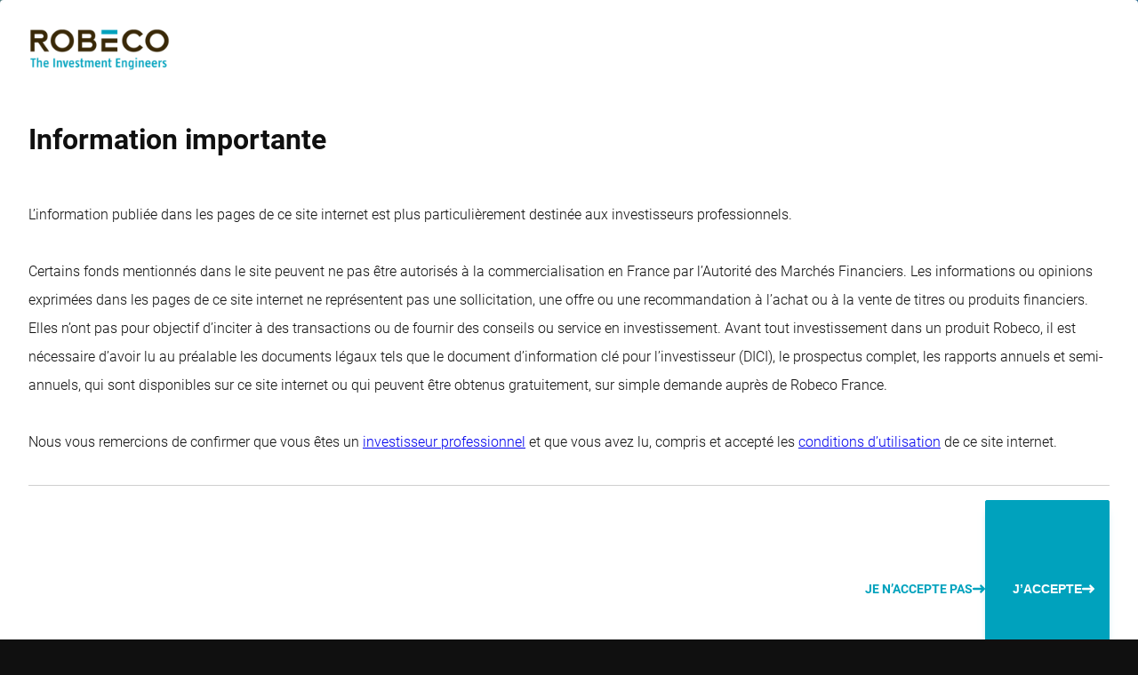

--- FILE ---
content_type: text/html;charset=utf-8
request_url: https://www.robeco.com/fr-fr/actualites/2012/08/residual-equity-momentum-for-corporate-bonds
body_size: 72542
content:
<!DOCTYPE html><html  lang="fr-fr" dir="ltr" class="" style=""><head><meta charset="utf-8">
<meta name="viewport" content="width=device-width, initial-scale=1">
<title>Residual Equity Momentum for Corporate Bonds | Robeco France</title>
<link href="https://dev.visualwebsiteoptimizer.com" rel="preconnect" data-hid="vwo-preconnect">
<script id="brightEdge" src="https://cdn.bc0a.com/autopilot/f00000000098818/autopilot_sdk.js" data-hid="brightEdge"></script>
<style>@charset "UTF-8";:root{--transition-timing-function:cubic-bezier(.4,0,.2,1);--transition-duration-slow:.5s;--transition-duration:.3s;--transition-duration-fast:.15s;--transition:var(--transition-duration) var(--transition-timing-function);--transparent:transparent;--white:#fff;--black:#101010;--gray:#cfcfcf;--black-faded:#10101060;--bar-chart-index-gray:#b5c6d6;--robeco-blue:#00a2bd;--robeco-orange:#e76408;--robeco-warning-orange:#db940e;--robeco-green:#adba00;--robeco-magenta:#b50063;--robeco-purple:#4a04a5;--robeco-gray-darkbg-100:#b7b7b7;--robeco-gray-darkbg-500:#404040;--robeco-gray-darkbg-700:#333;--robeco-gray-darkbg-900:#1c1c1c;--robeco-gray-lightbg-100:#f3f3f3;--robeco-gray-lightbg-500:#cfcfcf;--robeco-gray-lightbg-900:#7a7a7a;--robeco-gray-coloredbg-100:hsla(0,0%,100%,.05);--robeco-gray-coloredbg-500:hsla(0,0%,100%,.2);--robeco-gray-coloredbg-900:hsla(0,0%,100%,.7);--robeco-darken:hsla(0,0%,6%,.2);--robeco-morning-star-yellow:#cc9130;--roboco-glass-dark:linear-gradient(180deg,hsla(0,0%,100%,.12),hsla(0,0%,100%,0));--spacing-0-5:.125rem;--spacing-1:.25rem;--spacing-1-5:.375rem;--spacing-2:.5rem;--spacing-2-5:.625rem;--spacing-3:.75rem;--spacing-3-5:.875rem;--spacing-4:1rem;--spacing-5:1.25rem;--spacing-6:1.5rem;--spacing-7:1.75rem;--spacing-7-5:1.875rem;--spacing-8:2rem;--spacing-9:2.25rem;--spacing-10:2.5rem;--spacing-12:3rem;--spacing-14:3.5rem;--spacing-16:4rem;--spacing-18:4.5rem;--spacing-20:5rem;--spacing-22:5.5rem;--spacing-24:6rem;--spacing-26:6.5rem;--spacing-28:7rem;--spacing-30:7.5rem;--container-width-sm:40rem;--container-width-md:52rem;--container-width-lg:72rem;--container-width-xlg:96rem;--gutter:var(--spacing-4);--header-height:4rem;--footer-offset:12em;--submenu-offset:var(--header-height)}@media screen and (min-width:1024px){:root{--header-height:5rem;--gutter:var(--spacing-10)}}:root{--font-family:"Roboto",sans-serif;--font-family-heading:"Roboto Condensed",var(--font-family);--font-family-numbers:"Overpass";--font-family-quote:"Ramabhadra";--font-weight-light:300;--font-weight-normal:400;--font-weight-bold:700;--font-size-h1:2.5rem;--font-size-h2:1.75rem;--font-size-h3:1.6rem;--font-size-h4:1.5rem;--font-size-h5:1.25rem;--font-size-h6:1.1rem;--font-size-base:1rem;--font-size-xl:6em;--font-size-sm:.875rem;--font-size-xs:.75rem;--font-size-xxs:.7rem;--font-size-xxxs:.625rem;--line-height:2;--line-height-medium:1.4;--line-height-small:1.75;--line-height-heading:1.25}@media screen and (min-width:768px){:root{--font-size-h1:3rem;--font-size-h2:2.25rem;--font-size-h3:1.75rem}}@media screen and (min-width:1024px){:root{--font-size-h1:3.5rem;--font-size-h2:2.75rem;--font-size-h3:1.75rem}}:root{--z-index-bottom-background:-2;--z-index-top-backgrond:-1;--z-index-tabs:1;--z-index-hero-media:1;--z-index-hero-canvas:2;--z-index-hero-content:3;--z-index-funds-header:6;--z-index-select:7;--z-index-menu:8;--z-index-modal-floating:8;--z-index-tooltip:28;--z-index-header:29;--z-index-footer:29;--z-index-notification:30;--z-index-cookiewall:31;--z-index-overlay:31;--z-index-modal-full:32}.sr-only{height:1px;margin:-1px;overflow:hidden;padding:0;position:absolute;width:1px;clip:rect(0,0,0,0);border-width:0;white-space:nowrap}@layer app{button:not(.portal *){background:transparent;border:0;color:currentcolor;cursor:pointer;font-family:var(--font-family);font-size:var(--font-size-base);padding:0;text-align:left}.btn-tag:not(.portal *){background:var(--robeco-gray-coloredbg-100);display:flex;font-size:var(--font-size-xs);gap:var(--spacing-3);padding:var(--spacing-2) var(--spacing-4)}.btn-tag:not(.portal *):hover,a:not(.portal *){color:var(--robeco-blue)}a:not(.portal *){position:relative;text-decoration:none;transition-duration:var(--transition-duration);transition-property:color;transition-timing-function:var(--transition-timing-function)}a:not(.portal *):hover{color:var(--robeco-blue)}a:not(.portal *):before{background-color:currentcolor;content:"";display:block;height:1px;inset:auto 0 0;position:absolute;scale:0 1;transform-origin:top left;transition-duration:var(--transition-duration);transition-property:scale;transition-timing-function:var(--transition-timing-function)}a:not(.portal *):hover:before{scale:1 1}input[type=search]:not(.portal *),input[type=text]:not(.portal *),select:not(.portal *){background:var(--robeco-gray-coloredbg-100);border:0;border-radius:0;color:currentcolor;display:block;font-family:var(--font-family);font-size:var(--font-size-base);padding:var(--spacing-4) var(--spacing-4);width:100%}input[type=search]:not(.portal *):focus,input[type=text]:not(.portal *):focus,select:not(.portal *):focus{border-color:var(--white)}input[type=search] select option,input[type=text] select option,select select option{background-color:var(--black);color:var(--white)}}@layer app{input[type=search] input[type=search]::-webkit-search-cancel-button,input[type=search] input[type=search]::-webkit-search-decoration,input[type=search] input[type=search]::-webkit-search-results-button,input[type=search] input[type=search]::-webkit-search-results-decoration,input[type=text] input[type=search]::-webkit-search-cancel-button,input[type=text] input[type=search]::-webkit-search-decoration,input[type=text] input[type=search]::-webkit-search-results-button,input[type=text] input[type=search]::-webkit-search-results-decoration,select input[type=search]::-webkit-search-cancel-button,select input[type=search]::-webkit-search-decoration,select input[type=search]::-webkit-search-results-button,select input[type=search]::-webkit-search-results-decoration{-webkit-appearance:none;-moz-appearance:none;appearance:none}input[type=search] fieldset,input[type=text] fieldset,select fieldset{border:0;margin:0;padding:0}}@layer vendors,utils,app,pages,components;ol,ul{margin:0 0 var(--spacing-4);padding-left:var(--spacing-4)}li{margin-bottom:var(--spacing-1)}*,:after,:before{box-sizing:border-box}body{background:var(--black);margin:0;position:relative}iframe{border:0;display:block;width:100%}.header-spacing{padding-top:var(--header-height)}html{font-size:clamp(16px,1vw,20px)}body{color:var(--white);font-family:var(--font-family);font-weight:var(--font-weight-light);line-height:var(--line-height)}@layer app{p:not(.portal *){margin:0 0 1.5em}p:not(.portal *):last-child{margin-bottom:0}.h1:not(.portal *),.h2:not(.portal *),.h3:not(.portal *),.h4:not(.portal *),.h5:not(.portal *),.h6:not(.portal *),blockquote:not(.portal *),h1:not(.portal *),h2:not(.portal *),h3:not(.portal *),h4:not(.portal *),h5:not(.portal *),h6:not(.portal *){font-family:var(--font-family-heading);line-height:var(--line-height-heading);margin:0 0 .5em}.h1:not(.portal *),.h2:not(.portal *),.h3:not(.portal *),.h4:not(.portal *),.h5:not(.portal *),.h6:not(.portal *),h1:not(.portal *),h2:not(.portal *),h3:not(.portal *),h4:not(.portal *),h5:not(.portal *),h6:not(.portal *){font-weight:var(--font-weight-normal)}.h1:not(.portal *),h1:not(.portal *){font-size:var(--font-size-h1)}.h2:not(.portal *),blockquote:not(.portal *),h2:not(.portal *){font-size:var(--font-size-h2)}.h3:not(.portal *),h3:not(.portal *){font-size:var(--font-size-h3)}.h4:not(.portal *),h4:not(.portal *){font-size:var(--font-size-h4);line-height:var(--line-height-medium)}.h5:not(.portal *),h5:not(.portal *){font-size:var(--font-size-h5)}.h6:not(.portal *),h6:not(.portal *){font-size:var(--font-size-h6)}blockquote{display:flex;font-weight:var(--font-weight-light);gap:var(--spacing-2);position:relative}blockquote:before{color:var(--robeco-orange);content:"“";font-family:var(--font-family-quote);font-size:var(--font-size-h1);margin-top:-.25em}.top-title:not(.portal *){font-size:var(--font-size-sm);font-weight:var(--font-weight-bold);margin-bottom:var(--spacing-2);text-transform:uppercase}pre:not(.portal *){white-space:pre-wrap}}.large-only{display:none}@media screen and (min-width:1024px){.large-only{display:block}.small-only{display:none}}body>div.wrapper{background:transparent}.clickdform{height:auto!important;overflow-x:visible!important}.clickdform form{width:100%!important}.clickdform .alignBottom,.clickdform .alignTop{display:block!important}.clickdform ::-moz-placeholder{color:currentcolor;text-transform:uppercase}.clickdform ::placeholder{color:currentcolor;text-transform:uppercase}.clickdform .requiredInfo,.clickdform input,.clickdform select,.clickdform span{font-family:var(--font-family)!important;font-size:1rem!important}.clickdform span{color:currentcolor!important}.clickdform input[type=text],.clickdform select{background-color:var(--input-background-color,var(--robeco-gray-darkbg-700));border:2px solid transparent;padding:var(--spacing-4) var(--spacing-4)}.clickdform input[type=text]:hover,.clickdform select:hover{border-color:var(--robeco-blue)}.clickdform select{-webkit-appearance:none;-moz-appearance:none;appearance:none;text-transform:uppercase}.clickdform input[type=checkbox],.clickdform input[type=radio]{accent-color:var(--robeco-blue);aspect-ratio:1/1;margin:0 .5rem 0 0;opacity:.2;translate:0 .2rem;width:1.25rem}.clickdform input[type=checkbox]+span,.clickdform input[type=radio]+span{display:inline-block;margin-right:1rem}.clickdform input[type=checkbox]:checked,.clickdform input[type=radio]:checked{opacity:1}.clickdform input[type=button]{display:none}.clickdform :has(>input[type=radio]){display:inline-block}@media screen and (min-width:1024px){.clickdform .responsiveRow{-moz-column-gap:var(--spacing-4);column-gap:var(--spacing-4);display:flex;flex-wrap:wrap}}.clickdform .responsiveCell{display:block;flex:1 0 auto;min-width:auto;width:auto}.clickdform .responsiveCell:has(input[type=text],input[type=checkbox],input[type=radio],select){margin-bottom:1rem}.clickdform .responsiveCell:has(select){position:relative}.clickdform .responsiveCell:has(select):after{border-left:.35rem solid transparent;border-right:.35rem solid transparent;border-top:.35rem solid;content:"";display:block;height:0;pointer-events:none;position:absolute;right:var(--spacing-4);top:1.5rem;width:0}.clickdform .responsiveCell:has(input[type=text],select)>div>span{display:none}.clickdform .responsiveCellSize1{width:100%}@media screen and (min-width:1024px){.clickdform .responsiveCellSize1{width:calc(50% - var(--spacing-4)/2)}}.clickdform .responsiveCellSize2{width:100%}.clickdform .maxSize1,.clickdform .maxSize2,.clickdform .minSize1,.clickdform .minSize2{width:100%!important}.clickdform .minSize1,.clickdform .minSize2{min-width:auto}.clickdform .maxSize1,.clickdform .maxSize2{max-width:none!important}.clickdform input[type=text]{display:block;width:100%}.clickdform .clear{display:none!important}#__tealiumGDPRecModal,.cookie-consent{z-index:var(--z-index-cookiewall)!important}.cookie-consent{align-items:center;-webkit-backdrop-filter:blur(.5em);backdrop-filter:blur(.5em);background-color:#ffffff0d;display:flex;top:0!important;right:0!important;bottom:0!important;left:0!important;justify-content:center;padding:var(--spacing-4)!important;position:fixed}.cookie-consent table{font-size:1rem!important;margin-bottom:1em;width:100%}.cookie-consent th{background:var(--white)!important;display:none;font-size:var(--font-size-sm);text-transform:uppercase}@media screen and (min-width:1024px){.cookie-consent th{display:table-cell}}.cookie-consent td,.cookie-consent th{padding:0 .75rem!important}@media screen and (min-width:1024px){.cookie-consent td,.cookie-consent th{border-bottom:1px solid var(--robeco-gray-lightbg-500)!important;padding:.5em .75rem!important}}.cookie-consent td{display:block!important;text-align:left!important}@media screen and (min-width:1024px){.cookie-consent td{display:table-cell!important;vertical-align:top}}.cookie-consent tr{border-bottom:1px solid var(--robeco-gray-lightbg-500)!important;display:grid;grid-template-columns:1fr min-content;padding-block:.75em}.cookie-consent tr:has(th){display:none}@media screen and (min-width:1024px){.cookie-consent tr:has(th){border-bottom:0;display:table-row}}@media screen and (min-width:1024px){.cookie-consent tr{display:table-row}}.cookie-consent tr:nth-child(2n){background:var(--robeco-gray-lightbg-100)}.cookie-consent input{accent-color:var(--robeco-blue);height:1.25em;width:1.25em}.cookie-consent .cookie-consent__inner a{color:var(--robeco-blue);text-decoration:none}.cookie-consent__container{background:var(--white)!important;border-radius:.25em!important;color:var(--black)!important;display:flex;flex-direction:column;font-size:var(--font-size-base);margin:0!important;max-height:calc(100vh - 2em);max-width:none!important;overflow:hidden;padding:var(--spacing-4) var(--spacing-4) var(--spacing-4);position:relative;width:min(var(--container-width-xlg),100%)}.cookie-consent__container:before{aspect-ratio:1;background:var(--robeco-blue);border-radius:50%;bottom:85%;content:"";filter:blur(3em);left:50%;position:absolute;width:95%}@media screen and (min-width:1024px){.cookie-consent__container{padding:var(--spacing-8) var(--spacing-8) var(--spacing-6)}}.cookie-consent__inner{background:transparent!important;border-radius:0!important;color:currentcolor!important;font-size:var(--font-size-base)!important;padding:0!important;position:relative}.consent__logo{display:block;margin-bottom:1em;padding-bottom:0!important;width:8em}.cookie-consent__text--mobile{display:none!important}.cookie-consent__text{display:block!important}.cookie-consent__content{overflow-y:auto;padding:0!important;position:relative}.cookie-consent__body{margin-bottom:1em;padding-right:0!important;position:relative}.cookie-consent__buttons,.cookie-consent__footer{border-top:1px solid var(--robeco-gray-lightbg-500);display:flex;flex-direction:column;gap:var(--spacing-2);inset:auto!important;justify-content:flex-start;list-style:none outside;margin-bottom:0;padding-left:0;padding-top:1em;position:relative!important}@media screen and (min-width:1024px){.cookie-consent__buttons,.cookie-consent__footer{flex-direction:row-reverse}}.cookie-consent__buttons div,.cookie-consent__footer div{padding:0!important}.cookie-consent__buttons:before,.cookie-consent__footer:before{background-image:linear-gradient(to bottom,transparent,var(--white));content:"";height:1em;inset:auto 0 100%;position:absolute;translate:0 -1px}.cookie-consent__buttons #preferences_prompt_submit,.cookie-consent__buttons .btn,.cookie-consent__footer #preferences_prompt_submit,.cookie-consent__footer .btn{align-items:center;background:var(--robeco-blue)!important;border:1px solid var(--robeco-blue)!important;border-radius:.125rem;box-shadow:0 8px 10px -8px var(--robeco-blue);color:currentcolor;color:var(--white)!important;cursor:pointer;display:flex;font-size:var(--font-size-sm);font-weight:var(--font-weight-bold);gap:.5em;justify-content:center;line-height:var(--line-height-heading);padding-block:var(--spacing-6)!important;padding-inline:var(--spacing-6) var(--spacing-8)!important;text-align:center;text-transform:uppercase;transition-duration:var(--transition-duration-fast);transition-property:box-shadow,padding;transition-timing-function:var(--transition-timing-function);white-space:normal;width:100%}.cookie-consent__buttons #preferences_prompt_submit:before,.cookie-consent__buttons .btn:before,.cookie-consent__footer #preferences_prompt_submit:before,.cookie-consent__footer .btn:before{display:none}.cookie-consent__buttons #preferences_prompt_submit:after,.cookie-consent__buttons #preferences_prompt_submit:before,.cookie-consent__buttons .btn:after,.cookie-consent__buttons .btn:before,.cookie-consent__footer #preferences_prompt_submit:after,.cookie-consent__footer #preferences_prompt_submit:before,.cookie-consent__footer .btn:after,.cookie-consent__footer .btn:before{background:url(/svgs/arrow-right.svg) no-repeat;background-position-y:center;background-size:.75rem;color:#fff;content:"";display:block;filter:brightness(0) invert(1);flex:0 0 auto;height:1em;position:static;width:1em;fill:#fff;scale:1;transition-duration:var(--transition-duration-fast);transition-property:opacity;transition-timing-function:var(--transition-timing-function)}.cookie-consent__buttons #preferences_prompt_submit:before,.cookie-consent__buttons .btn:before,.cookie-consent__footer #preferences_prompt_submit:before,.cookie-consent__footer .btn:before{opacity:0}.cookie-consent__buttons #preferences_prompt_submit:hover,.cookie-consent__buttons .btn:hover,.cookie-consent__footer #preferences_prompt_submit:hover,.cookie-consent__footer .btn:hover{box-shadow:none;padding-inline:var(--spacing-8) var(--spacing-6)!important}.cookie-consent__buttons #preferences_prompt_submit:hover:after,.cookie-consent__buttons .btn:hover:after,.cookie-consent__footer #preferences_prompt_submit:hover:after,.cookie-consent__footer .btn:hover:after{opacity:0}.cookie-consent__buttons #preferences_prompt_submit:hover:before,.cookie-consent__buttons .btn:hover:before,.cookie-consent__footer #preferences_prompt_submit:hover:before,.cookie-consent__footer .btn:hover:before{opacity:1}@media screen and (min-width:1024px){.cookie-consent__buttons #preferences_prompt_submit,.cookie-consent__buttons .btn,.cookie-consent__footer #preferences_prompt_submit,.cookie-consent__footer .btn{width:auto}}.cookie-consent__buttons #preferences_prompt_submit,.cookie-consent__buttons #sdgdpr_modal_button-manage,.cookie-consent__buttons #sdgdpr_modal_buttons-necessary,.cookie-consent__footer #preferences_prompt_submit,.cookie-consent__footer #sdgdpr_modal_button-manage,.cookie-consent__footer #sdgdpr_modal_buttons-necessary{background:var(--white)!important;color:currentcolor!important}.cookie-consent__buttons #preferences_prompt_submit:after,.cookie-consent__buttons #preferences_prompt_submit:before,.cookie-consent__buttons #sdgdpr_modal_button-manage:after,.cookie-consent__buttons #sdgdpr_modal_button-manage:before,.cookie-consent__buttons #sdgdpr_modal_buttons-necessary:after,.cookie-consent__buttons #sdgdpr_modal_buttons-necessary:before,.cookie-consent__footer #preferences_prompt_submit:after,.cookie-consent__footer #preferences_prompt_submit:before,.cookie-consent__footer #sdgdpr_modal_button-manage:after,.cookie-consent__footer #sdgdpr_modal_button-manage:before,.cookie-consent__footer #sdgdpr_modal_buttons-necessary:after,.cookie-consent__footer #sdgdpr_modal_buttons-necessary:before{filter:none}.sdgdpradv_td_category{font-weight:var(--font-weight-normal)}@media screen and (min-width:1024px){.sdgdpradv_td_category{font-weight:var(--font-weight-light);width:12em!important}}.sdgdpradv_td_desc{font-size:var(--font-size-sm)!important;grid-column:1/-1;order:3}@media screen and (min-width:1024px){.sdgdpradv_td_desc{font-size:var(--font-size-base)!important}}</style>
<style>@font-face{font-display:swap;font-family:Roboto;font-style:italic;font-weight:300;src:local("Roboto Light Italic"),url(/_fonts/DjqLtQmWy3Sy26TlSZoazWKlNJfaXSyR1J7pZxNm01w-4ooEblGR_I86elEfsdzcMEsWnnbPhKCzGhk9BwLpDVI.woff2) format(woff2);unicode-range:u+0460-052f,u+1c80-1c8a,u+20b4,u+2de0-2dff,u+a640-a69f,u+fe2e-fe2f}@font-face{font-display:swap;font-family:Roboto;font-style:italic;font-weight:300;src:local("Roboto Light Italic"),url(/_fonts/BytOw1WpauQKDI26Z7Zi_jjmRfrbDnjpWxdiylsqHmY-IH_tZd2BJAwoq7Hw8xJ4b4FGCaLg_tG150FCxBaAg6Y.woff2) format(woff2);unicode-range:u+0301,u+0400-045f,u+0490-0491,u+04b0-04b1,u+2116}@font-face{font-display:swap;font-family:Roboto;font-style:italic;font-weight:300;src:local("Roboto Light Italic"),url(/_fonts/yh0ak2-oYBSnZxDNj3bqXlr-CViKiu-xNROahZJAseA-7_MMIi-0X1-ZaFOWk9AE9XXlcZjdeZZfnNcKKDVcvhM.woff2) format(woff2);unicode-range:u+1f??}@font-face{font-display:swap;font-family:Roboto;font-style:italic;font-weight:300;src:local("Roboto Light Italic"),url(/_fonts/6gxaoD7DQeGZTK54nUXSkdRWC0c-wCuX7MyFieq-1K8-5m9A7jtIgpIaSUHRRVZmpL0s3iAxoBSv2s2C8ytl6BI.woff2) format(woff2);unicode-range:u+0370-0377,u+037a-037f,u+0384-038a,u+038c,u+038e-03a1,u+03a3-03ff}@font-face{font-display:swap;font-family:Roboto;font-style:italic;font-weight:300;src:local("Roboto Light Italic"),url(/_fonts/JGpV_UcLP8V5a1WH2PeMgam0F8KzAc-NHgo22tNt244-Chskp_FHOjw-kws3MsxwJCKHo25DLJSDXXGVcckaEEY.woff2) format(woff2);unicode-range:u+0102-0103,u+0110-0111,u+0128-0129,u+0168-0169,u+01a0-01a1,u+01af-01b0,u+0300-0301,u+0303-0304,u+0308-0309,u+0323,u+0329,u+1ea0-1ef9,u+20ab}@font-face{font-display:swap;font-family:Roboto;font-style:italic;font-weight:300;src:local("Roboto Light Italic"),url(/_fonts/jnTaqgqIXQJvRvZjoADo4u9rPrHhIg9x0Pkby2MksBA-5zYnAzeF0ZwUvGBjhrHpCKb4feix0lBCBcnBQ4PLqs4.woff2) format(woff2);unicode-range:u+0100-02ba,u+02bd-02c5,u+02c7-02cc,u+02ce-02d7,u+02dd-02ff,u+0304,u+0308,u+0329,u+1d00-1dbf,u+1e00-1e9f,u+1ef2-1eff,u+2020,u+20a0-20ab,u+20ad-20c0,u+2113,u+2c60-2c7f,u+a720-a7ff}@font-face{font-display:swap;font-family:Roboto;font-style:italic;font-weight:300;src:local("Roboto Light Italic"),url(/_fonts/Yr7HGIjsxw1ejDRZ1fDEK_uI9N9oVX--72BOJvhGns0-aQVwSrqtvXzZAMJnV_Z4lSRmL9rIF7dLVqur3dGOE6U.woff2) format(woff2);unicode-range:u+00??,u+0131,u+0152-0153,u+02bb-02bc,u+02c6,u+02da,u+02dc,u+0304,u+0308,u+0329,u+2000-206f,u+20ac,u+2122,u+2191,u+2193,u+2212,u+2215,u+feff,u+fffd}@font-face{font-display:swap;font-family:Roboto;font-style:italic;font-weight:400;src:local("Roboto Regular Italic"),local("Roboto Italic"),url(/_fonts/DjqLtQmWy3Sy26TlSZoazWKlNJfaXSyR1J7pZxNm01w-4ooEblGR_I86elEfsdzcMEsWnnbPhKCzGhk9BwLpDVI.woff2) format(woff2);unicode-range:u+0460-052f,u+1c80-1c8a,u+20b4,u+2de0-2dff,u+a640-a69f,u+fe2e-fe2f}@font-face{font-display:swap;font-family:Roboto;font-style:italic;font-weight:400;src:local("Roboto Regular Italic"),local("Roboto Italic"),url(/_fonts/BytOw1WpauQKDI26Z7Zi_jjmRfrbDnjpWxdiylsqHmY-IH_tZd2BJAwoq7Hw8xJ4b4FGCaLg_tG150FCxBaAg6Y.woff2) format(woff2);unicode-range:u+0301,u+0400-045f,u+0490-0491,u+04b0-04b1,u+2116}@font-face{font-display:swap;font-family:Roboto;font-style:italic;font-weight:400;src:local("Roboto Regular Italic"),local("Roboto Italic"),url(/_fonts/yh0ak2-oYBSnZxDNj3bqXlr-CViKiu-xNROahZJAseA-7_MMIi-0X1-ZaFOWk9AE9XXlcZjdeZZfnNcKKDVcvhM.woff2) format(woff2);unicode-range:u+1f??}@font-face{font-display:swap;font-family:Roboto;font-style:italic;font-weight:400;src:local("Roboto Regular Italic"),local("Roboto Italic"),url(/_fonts/6gxaoD7DQeGZTK54nUXSkdRWC0c-wCuX7MyFieq-1K8-5m9A7jtIgpIaSUHRRVZmpL0s3iAxoBSv2s2C8ytl6BI.woff2) format(woff2);unicode-range:u+0370-0377,u+037a-037f,u+0384-038a,u+038c,u+038e-03a1,u+03a3-03ff}@font-face{font-display:swap;font-family:Roboto;font-style:italic;font-weight:400;src:local("Roboto Regular Italic"),local("Roboto Italic"),url(/_fonts/JGpV_UcLP8V5a1WH2PeMgam0F8KzAc-NHgo22tNt244-Chskp_FHOjw-kws3MsxwJCKHo25DLJSDXXGVcckaEEY.woff2) format(woff2);unicode-range:u+0102-0103,u+0110-0111,u+0128-0129,u+0168-0169,u+01a0-01a1,u+01af-01b0,u+0300-0301,u+0303-0304,u+0308-0309,u+0323,u+0329,u+1ea0-1ef9,u+20ab}@font-face{font-display:swap;font-family:Roboto;font-style:italic;font-weight:400;src:local("Roboto Regular Italic"),local("Roboto Italic"),url(/_fonts/jnTaqgqIXQJvRvZjoADo4u9rPrHhIg9x0Pkby2MksBA-5zYnAzeF0ZwUvGBjhrHpCKb4feix0lBCBcnBQ4PLqs4.woff2) format(woff2);unicode-range:u+0100-02ba,u+02bd-02c5,u+02c7-02cc,u+02ce-02d7,u+02dd-02ff,u+0304,u+0308,u+0329,u+1d00-1dbf,u+1e00-1e9f,u+1ef2-1eff,u+2020,u+20a0-20ab,u+20ad-20c0,u+2113,u+2c60-2c7f,u+a720-a7ff}@font-face{font-display:swap;font-family:Roboto;font-style:italic;font-weight:400;src:local("Roboto Regular Italic"),local("Roboto Italic"),url(/_fonts/Yr7HGIjsxw1ejDRZ1fDEK_uI9N9oVX--72BOJvhGns0-aQVwSrqtvXzZAMJnV_Z4lSRmL9rIF7dLVqur3dGOE6U.woff2) format(woff2);unicode-range:u+00??,u+0131,u+0152-0153,u+02bb-02bc,u+02c6,u+02da,u+02dc,u+0304,u+0308,u+0329,u+2000-206f,u+20ac,u+2122,u+2191,u+2193,u+2212,u+2215,u+feff,u+fffd}@font-face{font-display:swap;font-family:Roboto;font-style:italic;font-weight:700;src:local("Roboto Bold Italic"),url(/_fonts/DjqLtQmWy3Sy26TlSZoazWKlNJfaXSyR1J7pZxNm01w-4ooEblGR_I86elEfsdzcMEsWnnbPhKCzGhk9BwLpDVI.woff2) format(woff2);unicode-range:u+0460-052f,u+1c80-1c8a,u+20b4,u+2de0-2dff,u+a640-a69f,u+fe2e-fe2f}@font-face{font-display:swap;font-family:Roboto;font-style:italic;font-weight:700;src:local("Roboto Bold Italic"),url(/_fonts/BytOw1WpauQKDI26Z7Zi_jjmRfrbDnjpWxdiylsqHmY-IH_tZd2BJAwoq7Hw8xJ4b4FGCaLg_tG150FCxBaAg6Y.woff2) format(woff2);unicode-range:u+0301,u+0400-045f,u+0490-0491,u+04b0-04b1,u+2116}@font-face{font-display:swap;font-family:Roboto;font-style:italic;font-weight:700;src:local("Roboto Bold Italic"),url(/_fonts/yh0ak2-oYBSnZxDNj3bqXlr-CViKiu-xNROahZJAseA-7_MMIi-0X1-ZaFOWk9AE9XXlcZjdeZZfnNcKKDVcvhM.woff2) format(woff2);unicode-range:u+1f??}@font-face{font-display:swap;font-family:Roboto;font-style:italic;font-weight:700;src:local("Roboto Bold Italic"),url(/_fonts/6gxaoD7DQeGZTK54nUXSkdRWC0c-wCuX7MyFieq-1K8-5m9A7jtIgpIaSUHRRVZmpL0s3iAxoBSv2s2C8ytl6BI.woff2) format(woff2);unicode-range:u+0370-0377,u+037a-037f,u+0384-038a,u+038c,u+038e-03a1,u+03a3-03ff}@font-face{font-display:swap;font-family:Roboto;font-style:italic;font-weight:700;src:local("Roboto Bold Italic"),url(/_fonts/JGpV_UcLP8V5a1WH2PeMgam0F8KzAc-NHgo22tNt244-Chskp_FHOjw-kws3MsxwJCKHo25DLJSDXXGVcckaEEY.woff2) format(woff2);unicode-range:u+0102-0103,u+0110-0111,u+0128-0129,u+0168-0169,u+01a0-01a1,u+01af-01b0,u+0300-0301,u+0303-0304,u+0308-0309,u+0323,u+0329,u+1ea0-1ef9,u+20ab}@font-face{font-display:swap;font-family:Roboto;font-style:italic;font-weight:700;src:local("Roboto Bold Italic"),url(/_fonts/jnTaqgqIXQJvRvZjoADo4u9rPrHhIg9x0Pkby2MksBA-5zYnAzeF0ZwUvGBjhrHpCKb4feix0lBCBcnBQ4PLqs4.woff2) format(woff2);unicode-range:u+0100-02ba,u+02bd-02c5,u+02c7-02cc,u+02ce-02d7,u+02dd-02ff,u+0304,u+0308,u+0329,u+1d00-1dbf,u+1e00-1e9f,u+1ef2-1eff,u+2020,u+20a0-20ab,u+20ad-20c0,u+2113,u+2c60-2c7f,u+a720-a7ff}@font-face{font-display:swap;font-family:Roboto;font-style:italic;font-weight:700;src:local("Roboto Bold Italic"),url(/_fonts/Yr7HGIjsxw1ejDRZ1fDEK_uI9N9oVX--72BOJvhGns0-aQVwSrqtvXzZAMJnV_Z4lSRmL9rIF7dLVqur3dGOE6U.woff2) format(woff2);unicode-range:u+00??,u+0131,u+0152-0153,u+02bb-02bc,u+02c6,u+02da,u+02dc,u+0304,u+0308,u+0329,u+2000-206f,u+20ac,u+2122,u+2191,u+2193,u+2212,u+2215,u+feff,u+fffd}@font-face{font-display:swap;font-family:Roboto;font-style:normal;font-weight:300;src:local("Roboto Light"),url(/_fonts/XDL4h8cIroh1AI30355-6EdXC4VLRTJDQEFnBxyrruE-UvqysM_LVv7Z__YHXk2Tq4J1vM_Fg3pElMTZZA4oQ8Q.woff2) format(woff2);unicode-range:u+0460-052f,u+1c80-1c8a,u+20b4,u+2de0-2dff,u+a640-a69f,u+fe2e-fe2f}@font-face{font-display:swap;font-family:Roboto;font-style:normal;font-weight:300;src:local("Roboto Light"),url(/_fonts/auXPe3ZKiUcEpUCV6WUns9YnBBbTsWuKwtesi_8WLJQ-QuxxHcPhkDBGt5_8Fb5dsR9knGY7as7Z8mjr1puHaYo.woff2) format(woff2);unicode-range:u+0301,u+0400-045f,u+0490-0491,u+04b0-04b1,u+2116}@font-face{font-display:swap;font-family:Roboto;font-style:normal;font-weight:300;src:local("Roboto Light"),url(/_fonts/hwdBUbneWNnoMlJaBBo8lCMnw9j_Ex7FrYBFoMmAb6Q-Jw3QWUlhQj9jdTYVlTIloHTWs_vslIc5XHoH4qZbuiA.woff2) format(woff2);unicode-range:u+1f??}@font-face{font-display:swap;font-family:Roboto;font-style:normal;font-weight:300;src:local("Roboto Light"),url(/_fonts/pFVHc1vdPmKUOVbC-oPNlu579jq898KZ6kByQAibRcM-BQdV3IZWrQj7CW4ZRIxk3rhcBy_za_1GyjEK83L1njY.woff2) format(woff2);unicode-range:u+0370-0377,u+037a-037f,u+0384-038a,u+038c,u+038e-03a1,u+03a3-03ff}@font-face{font-display:swap;font-family:Roboto;font-style:normal;font-weight:300;src:local("Roboto Light"),url(/_fonts/QdUA0WfUO-WPJcIRrsY44o3ueRi_9-EsQTU36CIkDoc-Q43a8S47Tckw6Axd7yi1PKNOVbK8uLu1d_5qci8qcR4.woff2) format(woff2);unicode-range:u+0102-0103,u+0110-0111,u+0128-0129,u+0168-0169,u+01a0-01a1,u+01af-01b0,u+0300-0301,u+0303-0304,u+0308-0309,u+0323,u+0329,u+1ea0-1ef9,u+20ab}@font-face{font-display:swap;font-family:Roboto;font-style:normal;font-weight:300;src:local("Roboto Light"),url(/_fonts/WFnd9i24bHwwi9nCxDYKKobwMl6TIN-k117y2K8oGC4-jv94g31E_qClsZAlanB2eSNfUB5KcL67gXzddYF9cP0.woff2) format(woff2);unicode-range:u+0100-02ba,u+02bd-02c5,u+02c7-02cc,u+02ce-02d7,u+02dd-02ff,u+0304,u+0308,u+0329,u+1d00-1dbf,u+1e00-1e9f,u+1ef2-1eff,u+2020,u+20a0-20ab,u+20ad-20c0,u+2113,u+2c60-2c7f,u+a720-a7ff}@font-face{font-display:swap;font-family:Roboto;font-style:normal;font-weight:300;src:local("Roboto Light"),url(/_fonts/H2FXkDRX4aGYE7pLEuvYkNHQSqxd4MIt2393pduYjiU-evTiWaO0dk04dmTj3HJEvrhJshk_TXeXob1T2xNOKts.woff2) format(woff2);unicode-range:u+00??,u+0131,u+0152-0153,u+02bb-02bc,u+02c6,u+02da,u+02dc,u+0304,u+0308,u+0329,u+2000-206f,u+20ac,u+2122,u+2191,u+2193,u+2212,u+2215,u+feff,u+fffd}@font-face{font-display:swap;font-family:Roboto;font-style:normal;font-weight:400;src:local("Roboto Regular"),local("Roboto"),url(/_fonts/XDL4h8cIroh1AI30355-6EdXC4VLRTJDQEFnBxyrruE-UvqysM_LVv7Z__YHXk2Tq4J1vM_Fg3pElMTZZA4oQ8Q.woff2) format(woff2);unicode-range:u+0460-052f,u+1c80-1c8a,u+20b4,u+2de0-2dff,u+a640-a69f,u+fe2e-fe2f}@font-face{font-display:swap;font-family:Roboto;font-style:normal;font-weight:400;src:local("Roboto Regular"),local("Roboto"),url(/_fonts/auXPe3ZKiUcEpUCV6WUns9YnBBbTsWuKwtesi_8WLJQ-QuxxHcPhkDBGt5_8Fb5dsR9knGY7as7Z8mjr1puHaYo.woff2) format(woff2);unicode-range:u+0301,u+0400-045f,u+0490-0491,u+04b0-04b1,u+2116}@font-face{font-display:swap;font-family:Roboto;font-style:normal;font-weight:400;src:local("Roboto Regular"),local("Roboto"),url(/_fonts/hwdBUbneWNnoMlJaBBo8lCMnw9j_Ex7FrYBFoMmAb6Q-Jw3QWUlhQj9jdTYVlTIloHTWs_vslIc5XHoH4qZbuiA.woff2) format(woff2);unicode-range:u+1f??}@font-face{font-display:swap;font-family:Roboto;font-style:normal;font-weight:400;src:local("Roboto Regular"),local("Roboto"),url(/_fonts/pFVHc1vdPmKUOVbC-oPNlu579jq898KZ6kByQAibRcM-BQdV3IZWrQj7CW4ZRIxk3rhcBy_za_1GyjEK83L1njY.woff2) format(woff2);unicode-range:u+0370-0377,u+037a-037f,u+0384-038a,u+038c,u+038e-03a1,u+03a3-03ff}@font-face{font-display:swap;font-family:Roboto;font-style:normal;font-weight:400;src:local("Roboto Regular"),local("Roboto"),url(/_fonts/QdUA0WfUO-WPJcIRrsY44o3ueRi_9-EsQTU36CIkDoc-Q43a8S47Tckw6Axd7yi1PKNOVbK8uLu1d_5qci8qcR4.woff2) format(woff2);unicode-range:u+0102-0103,u+0110-0111,u+0128-0129,u+0168-0169,u+01a0-01a1,u+01af-01b0,u+0300-0301,u+0303-0304,u+0308-0309,u+0323,u+0329,u+1ea0-1ef9,u+20ab}@font-face{font-display:swap;font-family:Roboto;font-style:normal;font-weight:400;src:local("Roboto Regular"),local("Roboto"),url(/_fonts/WFnd9i24bHwwi9nCxDYKKobwMl6TIN-k117y2K8oGC4-jv94g31E_qClsZAlanB2eSNfUB5KcL67gXzddYF9cP0.woff2) format(woff2);unicode-range:u+0100-02ba,u+02bd-02c5,u+02c7-02cc,u+02ce-02d7,u+02dd-02ff,u+0304,u+0308,u+0329,u+1d00-1dbf,u+1e00-1e9f,u+1ef2-1eff,u+2020,u+20a0-20ab,u+20ad-20c0,u+2113,u+2c60-2c7f,u+a720-a7ff}@font-face{font-display:swap;font-family:Roboto;font-style:normal;font-weight:400;src:local("Roboto Regular"),local("Roboto"),url(/_fonts/H2FXkDRX4aGYE7pLEuvYkNHQSqxd4MIt2393pduYjiU-evTiWaO0dk04dmTj3HJEvrhJshk_TXeXob1T2xNOKts.woff2) format(woff2);unicode-range:u+00??,u+0131,u+0152-0153,u+02bb-02bc,u+02c6,u+02da,u+02dc,u+0304,u+0308,u+0329,u+2000-206f,u+20ac,u+2122,u+2191,u+2193,u+2212,u+2215,u+feff,u+fffd}@font-face{font-display:swap;font-family:Roboto;font-style:normal;font-weight:700;src:local("Roboto Bold"),url(/_fonts/XDL4h8cIroh1AI30355-6EdXC4VLRTJDQEFnBxyrruE-UvqysM_LVv7Z__YHXk2Tq4J1vM_Fg3pElMTZZA4oQ8Q.woff2) format(woff2);unicode-range:u+0460-052f,u+1c80-1c8a,u+20b4,u+2de0-2dff,u+a640-a69f,u+fe2e-fe2f}@font-face{font-display:swap;font-family:Roboto;font-style:normal;font-weight:700;src:local("Roboto Bold"),url(/_fonts/auXPe3ZKiUcEpUCV6WUns9YnBBbTsWuKwtesi_8WLJQ-QuxxHcPhkDBGt5_8Fb5dsR9knGY7as7Z8mjr1puHaYo.woff2) format(woff2);unicode-range:u+0301,u+0400-045f,u+0490-0491,u+04b0-04b1,u+2116}@font-face{font-display:swap;font-family:Roboto;font-style:normal;font-weight:700;src:local("Roboto Bold"),url(/_fonts/hwdBUbneWNnoMlJaBBo8lCMnw9j_Ex7FrYBFoMmAb6Q-Jw3QWUlhQj9jdTYVlTIloHTWs_vslIc5XHoH4qZbuiA.woff2) format(woff2);unicode-range:u+1f??}@font-face{font-display:swap;font-family:Roboto;font-style:normal;font-weight:700;src:local("Roboto Bold"),url(/_fonts/pFVHc1vdPmKUOVbC-oPNlu579jq898KZ6kByQAibRcM-BQdV3IZWrQj7CW4ZRIxk3rhcBy_za_1GyjEK83L1njY.woff2) format(woff2);unicode-range:u+0370-0377,u+037a-037f,u+0384-038a,u+038c,u+038e-03a1,u+03a3-03ff}@font-face{font-display:swap;font-family:Roboto;font-style:normal;font-weight:700;src:local("Roboto Bold"),url(/_fonts/QdUA0WfUO-WPJcIRrsY44o3ueRi_9-EsQTU36CIkDoc-Q43a8S47Tckw6Axd7yi1PKNOVbK8uLu1d_5qci8qcR4.woff2) format(woff2);unicode-range:u+0102-0103,u+0110-0111,u+0128-0129,u+0168-0169,u+01a0-01a1,u+01af-01b0,u+0300-0301,u+0303-0304,u+0308-0309,u+0323,u+0329,u+1ea0-1ef9,u+20ab}@font-face{font-display:swap;font-family:Roboto;font-style:normal;font-weight:700;src:local("Roboto Bold"),url(/_fonts/WFnd9i24bHwwi9nCxDYKKobwMl6TIN-k117y2K8oGC4-jv94g31E_qClsZAlanB2eSNfUB5KcL67gXzddYF9cP0.woff2) format(woff2);unicode-range:u+0100-02ba,u+02bd-02c5,u+02c7-02cc,u+02ce-02d7,u+02dd-02ff,u+0304,u+0308,u+0329,u+1d00-1dbf,u+1e00-1e9f,u+1ef2-1eff,u+2020,u+20a0-20ab,u+20ad-20c0,u+2113,u+2c60-2c7f,u+a720-a7ff}@font-face{font-display:swap;font-family:Roboto;font-style:normal;font-weight:700;src:local("Roboto Bold"),url(/_fonts/H2FXkDRX4aGYE7pLEuvYkNHQSqxd4MIt2393pduYjiU-evTiWaO0dk04dmTj3HJEvrhJshk_TXeXob1T2xNOKts.woff2) format(woff2);unicode-range:u+00??,u+0131,u+0152-0153,u+02bb-02bc,u+02c6,u+02da,u+02dc,u+0304,u+0308,u+0329,u+2000-206f,u+20ac,u+2122,u+2191,u+2193,u+2212,u+2215,u+feff,u+fffd}@font-face{font-display:swap;font-family:Roboto;font-style:italic;font-weight:300;src:local("Roboto Light Italic"),url(/_fonts/1ZTlEDqU4DtwDJiND8f6qaugUpa0RIDvQl-v7iM6l54-K6cyPvXhxam_z4LF4bIUfoibyc-PpB8ZtXksL4rKzuQ.woff) format(woff)}@font-face{font-display:swap;font-family:Roboto;font-style:italic;font-weight:400;src:local("Roboto Regular Italic"),local("Roboto Italic"),url(/_fonts/1ZTlEDqU4DtwDJiND8f6qaugUpa0RIDvQl-v7iM6l54-ZF0dmtAzMKg0shhXQtyMuuIYIxaoZ3atE1TXYIa5zlw.woff) format(woff)}@font-face{font-display:swap;font-family:Roboto;font-style:italic;font-weight:700;src:local("Roboto Bold Italic"),url(/_fonts/1ZTlEDqU4DtwDJiND8f6qaugUpa0RIDvQl-v7iM6l54-KE1bFvVlvas3SHIPztcTpUMhkX_ZFiCJWkpsnl7lg08.woff) format(woff)}@font-face{font-display:swap;font-family:Roboto;font-style:normal;font-weight:300;src:local("Roboto Light"),url(/_fonts/1ZTlEDqU4DtwDJiND8f6qaugUpa0RIDvQl-v7iM6l54-1azPFrWJ5OVZ6zMBxj396pxvbg5f7jA0jvVWe_M_6Og.woff) format(woff)}@font-face{font-display:swap;font-family:Roboto;font-style:normal;font-weight:400;src:local("Roboto Regular"),local("Roboto"),url(/_fonts/1ZTlEDqU4DtwDJiND8f6qaugUpa0RIDvQl-v7iM6l54-cON24ZeXA9KidEslT2hVTv2QmEWaKYNTIsvlNyMINbY.woff) format(woff)}@font-face{font-display:swap;font-family:Roboto;font-style:normal;font-weight:700;src:local("Roboto Bold"),url(/_fonts/1ZTlEDqU4DtwDJiND8f6qaugUpa0RIDvQl-v7iM6l54-fjXeA5ZhanPYcJXwpe_E5Y_uwiD3T66A5xdwllceLEo.woff) format(woff)}@font-face{font-display:swap;font-family:Roboto Condensed;font-style:italic;font-weight:300;src:local("Roboto Condensed Light Italic"),url(/_fonts/xFA6zf7l1UUfPSVRtDSUemCC_BN_GScpmykmHcLKdPw-wlmZ8dQuOaZiy7XiDAa8FP6e29slEwYje3p5S9IScz8.woff2) format(woff2);unicode-range:u+0460-052f,u+1c80-1c8a,u+20b4,u+2de0-2dff,u+a640-a69f,u+fe2e-fe2f}@font-face{font-display:swap;font-family:Roboto Condensed;font-style:italic;font-weight:300;src:local("Roboto Condensed Light Italic"),url(/_fonts/g-cB0aVus9g7R3NCQoDfpINkDaPrlUqfBUhX3ReHB-s-HVY6A5v79lkxJJAobGOzIN4pleboWaCK8cjXwItsxLQ.woff2) format(woff2);unicode-range:u+0301,u+0400-045f,u+0490-0491,u+04b0-04b1,u+2116}@font-face{font-display:swap;font-family:Roboto Condensed;font-style:italic;font-weight:300;src:local("Roboto Condensed Light Italic"),url(/_fonts/hrCpJe3JqNhBuZPHTAcRar60zfXXsyqBxbE3DkEvEb4-EDI__zvSMIpWaT5KLfa60ygJyA7H4ylL8e2XpOA3etA.woff2) format(woff2);unicode-range:u+1f??}@font-face{font-display:swap;font-family:Roboto Condensed;font-style:italic;font-weight:300;src:local("Roboto Condensed Light Italic"),url(/_fonts/GliQKHfUWK-exxkMiN7mQdJQrtwNkMDW1L31XQwY-UQ-wcSksJBeKDj40DYGXybiequGoX43NwbH07HVPVJpuxQ.woff2) format(woff2);unicode-range:u+0370-0377,u+037a-037f,u+0384-038a,u+038c,u+038e-03a1,u+03a3-03ff}@font-face{font-display:swap;font-family:Roboto Condensed;font-style:italic;font-weight:300;src:local("Roboto Condensed Light Italic"),url(/_fonts/pXiRTghopX8Q1YQavIICWP-e8yewT4NuMEs1jz-l6zw-HliJSABh3J4CZDg6Bg_ftsq_agMBPW7884IuO37xT1g.woff2) format(woff2);unicode-range:u+0102-0103,u+0110-0111,u+0128-0129,u+0168-0169,u+01a0-01a1,u+01af-01b0,u+0300-0301,u+0303-0304,u+0308-0309,u+0323,u+0329,u+1ea0-1ef9,u+20ab}@font-face{font-display:swap;font-family:Roboto Condensed;font-style:italic;font-weight:300;src:local("Roboto Condensed Light Italic"),url(/_fonts/uh76erJJOMOQ1rtJpUa3SjrUSRb_F2wqIM7Z5NY_Szs-iOKyGx98JIbvlK89U62nBwfTVuN9EyhNfkiaE4DPRHE.woff2) format(woff2);unicode-range:u+0100-02ba,u+02bd-02c5,u+02c7-02cc,u+02ce-02d7,u+02dd-02ff,u+0304,u+0308,u+0329,u+1d00-1dbf,u+1e00-1e9f,u+1ef2-1eff,u+2020,u+20a0-20ab,u+20ad-20c0,u+2113,u+2c60-2c7f,u+a720-a7ff}@font-face{font-display:swap;font-family:Roboto Condensed;font-style:italic;font-weight:300;src:local("Roboto Condensed Light Italic"),url(/_fonts/TSfnGuzL1lA0iz-__m213kYDo5KKdj245FlAB0DzPg8-PKbF5BL_F3H2fnKSC4CUhJRitrrX8J18Q7aqosqFa4w.woff2) format(woff2);unicode-range:u+00??,u+0131,u+0152-0153,u+02bb-02bc,u+02c6,u+02da,u+02dc,u+0304,u+0308,u+0329,u+2000-206f,u+20ac,u+2122,u+2191,u+2193,u+2212,u+2215,u+feff,u+fffd}@font-face{font-display:swap;font-family:Roboto Condensed;font-style:italic;font-weight:400;src:local("Roboto Condensed Regular Italic"),local("Roboto Condensed Italic"),url(/_fonts/xFA6zf7l1UUfPSVRtDSUemCC_BN_GScpmykmHcLKdPw-wlmZ8dQuOaZiy7XiDAa8FP6e29slEwYje3p5S9IScz8.woff2) format(woff2);unicode-range:u+0460-052f,u+1c80-1c8a,u+20b4,u+2de0-2dff,u+a640-a69f,u+fe2e-fe2f}@font-face{font-display:swap;font-family:Roboto Condensed;font-style:italic;font-weight:400;src:local("Roboto Condensed Regular Italic"),local("Roboto Condensed Italic"),url(/_fonts/g-cB0aVus9g7R3NCQoDfpINkDaPrlUqfBUhX3ReHB-s-HVY6A5v79lkxJJAobGOzIN4pleboWaCK8cjXwItsxLQ.woff2) format(woff2);unicode-range:u+0301,u+0400-045f,u+0490-0491,u+04b0-04b1,u+2116}@font-face{font-display:swap;font-family:Roboto Condensed;font-style:italic;font-weight:400;src:local("Roboto Condensed Regular Italic"),local("Roboto Condensed Italic"),url(/_fonts/hrCpJe3JqNhBuZPHTAcRar60zfXXsyqBxbE3DkEvEb4-EDI__zvSMIpWaT5KLfa60ygJyA7H4ylL8e2XpOA3etA.woff2) format(woff2);unicode-range:u+1f??}@font-face{font-display:swap;font-family:Roboto Condensed;font-style:italic;font-weight:400;src:local("Roboto Condensed Regular Italic"),local("Roboto Condensed Italic"),url(/_fonts/GliQKHfUWK-exxkMiN7mQdJQrtwNkMDW1L31XQwY-UQ-wcSksJBeKDj40DYGXybiequGoX43NwbH07HVPVJpuxQ.woff2) format(woff2);unicode-range:u+0370-0377,u+037a-037f,u+0384-038a,u+038c,u+038e-03a1,u+03a3-03ff}@font-face{font-display:swap;font-family:Roboto Condensed;font-style:italic;font-weight:400;src:local("Roboto Condensed Regular Italic"),local("Roboto Condensed Italic"),url(/_fonts/pXiRTghopX8Q1YQavIICWP-e8yewT4NuMEs1jz-l6zw-HliJSABh3J4CZDg6Bg_ftsq_agMBPW7884IuO37xT1g.woff2) format(woff2);unicode-range:u+0102-0103,u+0110-0111,u+0128-0129,u+0168-0169,u+01a0-01a1,u+01af-01b0,u+0300-0301,u+0303-0304,u+0308-0309,u+0323,u+0329,u+1ea0-1ef9,u+20ab}@font-face{font-display:swap;font-family:Roboto Condensed;font-style:italic;font-weight:400;src:local("Roboto Condensed Regular Italic"),local("Roboto Condensed Italic"),url(/_fonts/uh76erJJOMOQ1rtJpUa3SjrUSRb_F2wqIM7Z5NY_Szs-iOKyGx98JIbvlK89U62nBwfTVuN9EyhNfkiaE4DPRHE.woff2) format(woff2);unicode-range:u+0100-02ba,u+02bd-02c5,u+02c7-02cc,u+02ce-02d7,u+02dd-02ff,u+0304,u+0308,u+0329,u+1d00-1dbf,u+1e00-1e9f,u+1ef2-1eff,u+2020,u+20a0-20ab,u+20ad-20c0,u+2113,u+2c60-2c7f,u+a720-a7ff}@font-face{font-display:swap;font-family:Roboto Condensed;font-style:italic;font-weight:400;src:local("Roboto Condensed Regular Italic"),local("Roboto Condensed Italic"),url(/_fonts/TSfnGuzL1lA0iz-__m213kYDo5KKdj245FlAB0DzPg8-PKbF5BL_F3H2fnKSC4CUhJRitrrX8J18Q7aqosqFa4w.woff2) format(woff2);unicode-range:u+00??,u+0131,u+0152-0153,u+02bb-02bc,u+02c6,u+02da,u+02dc,u+0304,u+0308,u+0329,u+2000-206f,u+20ac,u+2122,u+2191,u+2193,u+2212,u+2215,u+feff,u+fffd}@font-face{font-display:swap;font-family:Roboto Condensed;font-style:italic;font-weight:700;src:local("Roboto Condensed Bold Italic"),url(/_fonts/xFA6zf7l1UUfPSVRtDSUemCC_BN_GScpmykmHcLKdPw-wlmZ8dQuOaZiy7XiDAa8FP6e29slEwYje3p5S9IScz8.woff2) format(woff2);unicode-range:u+0460-052f,u+1c80-1c8a,u+20b4,u+2de0-2dff,u+a640-a69f,u+fe2e-fe2f}@font-face{font-display:swap;font-family:Roboto Condensed;font-style:italic;font-weight:700;src:local("Roboto Condensed Bold Italic"),url(/_fonts/g-cB0aVus9g7R3NCQoDfpINkDaPrlUqfBUhX3ReHB-s-HVY6A5v79lkxJJAobGOzIN4pleboWaCK8cjXwItsxLQ.woff2) format(woff2);unicode-range:u+0301,u+0400-045f,u+0490-0491,u+04b0-04b1,u+2116}@font-face{font-display:swap;font-family:Roboto Condensed;font-style:italic;font-weight:700;src:local("Roboto Condensed Bold Italic"),url(/_fonts/hrCpJe3JqNhBuZPHTAcRar60zfXXsyqBxbE3DkEvEb4-EDI__zvSMIpWaT5KLfa60ygJyA7H4ylL8e2XpOA3etA.woff2) format(woff2);unicode-range:u+1f??}@font-face{font-display:swap;font-family:Roboto Condensed;font-style:italic;font-weight:700;src:local("Roboto Condensed Bold Italic"),url(/_fonts/GliQKHfUWK-exxkMiN7mQdJQrtwNkMDW1L31XQwY-UQ-wcSksJBeKDj40DYGXybiequGoX43NwbH07HVPVJpuxQ.woff2) format(woff2);unicode-range:u+0370-0377,u+037a-037f,u+0384-038a,u+038c,u+038e-03a1,u+03a3-03ff}@font-face{font-display:swap;font-family:Roboto Condensed;font-style:italic;font-weight:700;src:local("Roboto Condensed Bold Italic"),url(/_fonts/pXiRTghopX8Q1YQavIICWP-e8yewT4NuMEs1jz-l6zw-HliJSABh3J4CZDg6Bg_ftsq_agMBPW7884IuO37xT1g.woff2) format(woff2);unicode-range:u+0102-0103,u+0110-0111,u+0128-0129,u+0168-0169,u+01a0-01a1,u+01af-01b0,u+0300-0301,u+0303-0304,u+0308-0309,u+0323,u+0329,u+1ea0-1ef9,u+20ab}@font-face{font-display:swap;font-family:Roboto Condensed;font-style:italic;font-weight:700;src:local("Roboto Condensed Bold Italic"),url(/_fonts/uh76erJJOMOQ1rtJpUa3SjrUSRb_F2wqIM7Z5NY_Szs-iOKyGx98JIbvlK89U62nBwfTVuN9EyhNfkiaE4DPRHE.woff2) format(woff2);unicode-range:u+0100-02ba,u+02bd-02c5,u+02c7-02cc,u+02ce-02d7,u+02dd-02ff,u+0304,u+0308,u+0329,u+1d00-1dbf,u+1e00-1e9f,u+1ef2-1eff,u+2020,u+20a0-20ab,u+20ad-20c0,u+2113,u+2c60-2c7f,u+a720-a7ff}@font-face{font-display:swap;font-family:Roboto Condensed;font-style:italic;font-weight:700;src:local("Roboto Condensed Bold Italic"),url(/_fonts/TSfnGuzL1lA0iz-__m213kYDo5KKdj245FlAB0DzPg8-PKbF5BL_F3H2fnKSC4CUhJRitrrX8J18Q7aqosqFa4w.woff2) format(woff2);unicode-range:u+00??,u+0131,u+0152-0153,u+02bb-02bc,u+02c6,u+02da,u+02dc,u+0304,u+0308,u+0329,u+2000-206f,u+20ac,u+2122,u+2191,u+2193,u+2212,u+2215,u+feff,u+fffd}@font-face{font-display:swap;font-family:Roboto Condensed;font-style:normal;font-weight:300;src:local("Roboto Condensed Light"),url(/_fonts/skxCGbWQNJaLno7JLfGP8WPFcQOeVAyFojB0ESllqw0-pYGZb3LxVrxLxMHzcBEcfcsUIiHlvwpsvy9yyNds98k.woff2) format(woff2);unicode-range:u+0460-052f,u+1c80-1c8a,u+20b4,u+2de0-2dff,u+a640-a69f,u+fe2e-fe2f}@font-face{font-display:swap;font-family:Roboto Condensed;font-style:normal;font-weight:300;src:local("Roboto Condensed Light"),url(/_fonts/J1_vgxiOjjki2fkmjbepG6eW14MMAwmvLNOyCR7HKD0-X3Thdn7plyhw_TM1_2OUfjug6nfgbCoJmZt1yA-CxgU.woff2) format(woff2);unicode-range:u+0301,u+0400-045f,u+0490-0491,u+04b0-04b1,u+2116}@font-face{font-display:swap;font-family:Roboto Condensed;font-style:normal;font-weight:300;src:local("Roboto Condensed Light"),url(/_fonts/7GvmuXgQBuVPppbwWuAsjld4NHDFfB9cnT9YMhz58QM-4AS239S__nC4vKivWGQsffEY-4oyMnZ3ZctiW44m-Tw.woff2) format(woff2);unicode-range:u+1f??}@font-face{font-display:swap;font-family:Roboto Condensed;font-style:normal;font-weight:300;src:local("Roboto Condensed Light"),url(/_fonts/46g-aOOciwIHN5dVsJD-Pne1NmfHOg7oeVwin0nfehk-WiXrg_K234kbWeLKKB8vOGlCDh1P5QYFiqgPaVG5UiI.woff2) format(woff2);unicode-range:u+0370-0377,u+037a-037f,u+0384-038a,u+038c,u+038e-03a1,u+03a3-03ff}@font-face{font-display:swap;font-family:Roboto Condensed;font-style:normal;font-weight:300;src:local("Roboto Condensed Light"),url(/_fonts/KzReldznry05T6UB7heNQGa0U3OoQT4-8jEGA3k4t3I-qJgUeQ6kQcqQZfHGddqKinMYTK51UHngf6y2f7HczSc.woff2) format(woff2);unicode-range:u+0102-0103,u+0110-0111,u+0128-0129,u+0168-0169,u+01a0-01a1,u+01af-01b0,u+0300-0301,u+0303-0304,u+0308-0309,u+0323,u+0329,u+1ea0-1ef9,u+20ab}@font-face{font-display:swap;font-family:Roboto Condensed;font-style:normal;font-weight:300;src:local("Roboto Condensed Light"),url(/_fonts/YbrfNt0NKHdd72BdCA26TpvUbychpDJ0T4axD89aw4E-i70QsQj0pwwK4DLkvt18yRbgpCxHqvREZ1d5TUDJAVM.woff2) format(woff2);unicode-range:u+0100-02ba,u+02bd-02c5,u+02c7-02cc,u+02ce-02d7,u+02dd-02ff,u+0304,u+0308,u+0329,u+1d00-1dbf,u+1e00-1e9f,u+1ef2-1eff,u+2020,u+20a0-20ab,u+20ad-20c0,u+2113,u+2c60-2c7f,u+a720-a7ff}@font-face{font-display:swap;font-family:Roboto Condensed;font-style:normal;font-weight:300;src:local("Roboto Condensed Light"),url(/_fonts/NmnaFNFsYIlq4G68Ynj5MPWWI_RfJHnty0GrNqjXRzc-9GbGSu_92GzsA7A2MzhaYIQgLZbQuOn1a2UlIHiAIXg.woff2) format(woff2);unicode-range:u+00??,u+0131,u+0152-0153,u+02bb-02bc,u+02c6,u+02da,u+02dc,u+0304,u+0308,u+0329,u+2000-206f,u+20ac,u+2122,u+2191,u+2193,u+2212,u+2215,u+feff,u+fffd}@font-face{font-display:swap;font-family:Roboto Condensed;font-style:normal;font-weight:400;src:local("Roboto Condensed Regular"),local("Roboto Condensed"),url(/_fonts/skxCGbWQNJaLno7JLfGP8WPFcQOeVAyFojB0ESllqw0-pYGZb3LxVrxLxMHzcBEcfcsUIiHlvwpsvy9yyNds98k.woff2) format(woff2);unicode-range:u+0460-052f,u+1c80-1c8a,u+20b4,u+2de0-2dff,u+a640-a69f,u+fe2e-fe2f}@font-face{font-display:swap;font-family:Roboto Condensed;font-style:normal;font-weight:400;src:local("Roboto Condensed Regular"),local("Roboto Condensed"),url(/_fonts/J1_vgxiOjjki2fkmjbepG6eW14MMAwmvLNOyCR7HKD0-X3Thdn7plyhw_TM1_2OUfjug6nfgbCoJmZt1yA-CxgU.woff2) format(woff2);unicode-range:u+0301,u+0400-045f,u+0490-0491,u+04b0-04b1,u+2116}@font-face{font-display:swap;font-family:Roboto Condensed;font-style:normal;font-weight:400;src:local("Roboto Condensed Regular"),local("Roboto Condensed"),url(/_fonts/7GvmuXgQBuVPppbwWuAsjld4NHDFfB9cnT9YMhz58QM-4AS239S__nC4vKivWGQsffEY-4oyMnZ3ZctiW44m-Tw.woff2) format(woff2);unicode-range:u+1f??}@font-face{font-display:swap;font-family:Roboto Condensed;font-style:normal;font-weight:400;src:local("Roboto Condensed Regular"),local("Roboto Condensed"),url(/_fonts/46g-aOOciwIHN5dVsJD-Pne1NmfHOg7oeVwin0nfehk-WiXrg_K234kbWeLKKB8vOGlCDh1P5QYFiqgPaVG5UiI.woff2) format(woff2);unicode-range:u+0370-0377,u+037a-037f,u+0384-038a,u+038c,u+038e-03a1,u+03a3-03ff}@font-face{font-display:swap;font-family:Roboto Condensed;font-style:normal;font-weight:400;src:local("Roboto Condensed Regular"),local("Roboto Condensed"),url(/_fonts/KzReldznry05T6UB7heNQGa0U3OoQT4-8jEGA3k4t3I-qJgUeQ6kQcqQZfHGddqKinMYTK51UHngf6y2f7HczSc.woff2) format(woff2);unicode-range:u+0102-0103,u+0110-0111,u+0128-0129,u+0168-0169,u+01a0-01a1,u+01af-01b0,u+0300-0301,u+0303-0304,u+0308-0309,u+0323,u+0329,u+1ea0-1ef9,u+20ab}@font-face{font-display:swap;font-family:Roboto Condensed;font-style:normal;font-weight:400;src:local("Roboto Condensed Regular"),local("Roboto Condensed"),url(/_fonts/YbrfNt0NKHdd72BdCA26TpvUbychpDJ0T4axD89aw4E-i70QsQj0pwwK4DLkvt18yRbgpCxHqvREZ1d5TUDJAVM.woff2) format(woff2);unicode-range:u+0100-02ba,u+02bd-02c5,u+02c7-02cc,u+02ce-02d7,u+02dd-02ff,u+0304,u+0308,u+0329,u+1d00-1dbf,u+1e00-1e9f,u+1ef2-1eff,u+2020,u+20a0-20ab,u+20ad-20c0,u+2113,u+2c60-2c7f,u+a720-a7ff}@font-face{font-display:swap;font-family:Roboto Condensed;font-style:normal;font-weight:400;src:local("Roboto Condensed Regular"),local("Roboto Condensed"),url(/_fonts/NmnaFNFsYIlq4G68Ynj5MPWWI_RfJHnty0GrNqjXRzc-9GbGSu_92GzsA7A2MzhaYIQgLZbQuOn1a2UlIHiAIXg.woff2) format(woff2);unicode-range:u+00??,u+0131,u+0152-0153,u+02bb-02bc,u+02c6,u+02da,u+02dc,u+0304,u+0308,u+0329,u+2000-206f,u+20ac,u+2122,u+2191,u+2193,u+2212,u+2215,u+feff,u+fffd}@font-face{font-display:swap;font-family:Roboto Condensed;font-style:normal;font-weight:700;src:local("Roboto Condensed Bold"),url(/_fonts/skxCGbWQNJaLno7JLfGP8WPFcQOeVAyFojB0ESllqw0-pYGZb3LxVrxLxMHzcBEcfcsUIiHlvwpsvy9yyNds98k.woff2) format(woff2);unicode-range:u+0460-052f,u+1c80-1c8a,u+20b4,u+2de0-2dff,u+a640-a69f,u+fe2e-fe2f}@font-face{font-display:swap;font-family:Roboto Condensed;font-style:normal;font-weight:700;src:local("Roboto Condensed Bold"),url(/_fonts/J1_vgxiOjjki2fkmjbepG6eW14MMAwmvLNOyCR7HKD0-X3Thdn7plyhw_TM1_2OUfjug6nfgbCoJmZt1yA-CxgU.woff2) format(woff2);unicode-range:u+0301,u+0400-045f,u+0490-0491,u+04b0-04b1,u+2116}@font-face{font-display:swap;font-family:Roboto Condensed;font-style:normal;font-weight:700;src:local("Roboto Condensed Bold"),url(/_fonts/7GvmuXgQBuVPppbwWuAsjld4NHDFfB9cnT9YMhz58QM-4AS239S__nC4vKivWGQsffEY-4oyMnZ3ZctiW44m-Tw.woff2) format(woff2);unicode-range:u+1f??}@font-face{font-display:swap;font-family:Roboto Condensed;font-style:normal;font-weight:700;src:local("Roboto Condensed Bold"),url(/_fonts/46g-aOOciwIHN5dVsJD-Pne1NmfHOg7oeVwin0nfehk-WiXrg_K234kbWeLKKB8vOGlCDh1P5QYFiqgPaVG5UiI.woff2) format(woff2);unicode-range:u+0370-0377,u+037a-037f,u+0384-038a,u+038c,u+038e-03a1,u+03a3-03ff}@font-face{font-display:swap;font-family:Roboto Condensed;font-style:normal;font-weight:700;src:local("Roboto Condensed Bold"),url(/_fonts/KzReldznry05T6UB7heNQGa0U3OoQT4-8jEGA3k4t3I-qJgUeQ6kQcqQZfHGddqKinMYTK51UHngf6y2f7HczSc.woff2) format(woff2);unicode-range:u+0102-0103,u+0110-0111,u+0128-0129,u+0168-0169,u+01a0-01a1,u+01af-01b0,u+0300-0301,u+0303-0304,u+0308-0309,u+0323,u+0329,u+1ea0-1ef9,u+20ab}@font-face{font-display:swap;font-family:Roboto Condensed;font-style:normal;font-weight:700;src:local("Roboto Condensed Bold"),url(/_fonts/YbrfNt0NKHdd72BdCA26TpvUbychpDJ0T4axD89aw4E-i70QsQj0pwwK4DLkvt18yRbgpCxHqvREZ1d5TUDJAVM.woff2) format(woff2);unicode-range:u+0100-02ba,u+02bd-02c5,u+02c7-02cc,u+02ce-02d7,u+02dd-02ff,u+0304,u+0308,u+0329,u+1d00-1dbf,u+1e00-1e9f,u+1ef2-1eff,u+2020,u+20a0-20ab,u+20ad-20c0,u+2113,u+2c60-2c7f,u+a720-a7ff}@font-face{font-display:swap;font-family:Roboto Condensed;font-style:normal;font-weight:700;src:local("Roboto Condensed Bold"),url(/_fonts/NmnaFNFsYIlq4G68Ynj5MPWWI_RfJHnty0GrNqjXRzc-9GbGSu_92GzsA7A2MzhaYIQgLZbQuOn1a2UlIHiAIXg.woff2) format(woff2);unicode-range:u+00??,u+0131,u+0152-0153,u+02bb-02bc,u+02c6,u+02da,u+02dc,u+0304,u+0308,u+0329,u+2000-206f,u+20ac,u+2122,u+2191,u+2193,u+2212,u+2215,u+feff,u+fffd}@font-face{font-display:swap;font-family:Roboto Condensed;font-style:italic;font-weight:300;src:local("Roboto Condensed Light Italic"),url(/_fonts/1ZTlEDqU4DtwDJiND8f6qaugUpa0RIDvQl-v7iM6l54-pwfaaRUN2GdgnXfKlWuHKEt_jDc3oHS0gAjiZ_ZZYJA.woff) format(woff)}@font-face{font-display:swap;font-family:Roboto Condensed;font-style:italic;font-weight:400;src:local("Roboto Condensed Regular Italic"),local("Roboto Condensed Italic"),url(/_fonts/1ZTlEDqU4DtwDJiND8f6qaugUpa0RIDvQl-v7iM6l54-y9of2wi0J_h5ROwCMufNYuKcxoFKc3fbGVu199LR0Sg.woff) format(woff)}@font-face{font-display:swap;font-family:Roboto Condensed;font-style:italic;font-weight:700;src:local("Roboto Condensed Bold Italic"),url(/_fonts/1ZTlEDqU4DtwDJiND8f6qaugUpa0RIDvQl-v7iM6l54-DbTGjyifpVhuDuP_9eHmCAy5hSCVeJtwlfFO7WNlzIc.woff) format(woff)}@font-face{font-display:swap;font-family:Roboto Condensed;font-style:normal;font-weight:300;src:local("Roboto Condensed Light"),url(/_fonts/1ZTlEDqU4DtwDJiND8f6qaugUpa0RIDvQl-v7iM6l54-DOrmInj6WlEGZZ_tbRX6NYpD2QS5Uu9KnOTwz3PbYdI.woff) format(woff)}@font-face{font-display:swap;font-family:Roboto Condensed;font-style:normal;font-weight:400;src:local("Roboto Condensed Regular"),local("Roboto Condensed"),url(/_fonts/1ZTlEDqU4DtwDJiND8f6qaugUpa0RIDvQl-v7iM6l54-T4AuoZDHm9DeGWEaKN8b_p54EL9eZ-jh81tqb0bXqP8.woff) format(woff)}@font-face{font-display:swap;font-family:Roboto Condensed;font-style:normal;font-weight:700;src:local("Roboto Condensed Bold"),url(/_fonts/1ZTlEDqU4DtwDJiND8f6qaugUpa0RIDvQl-v7iM6l54-RUf5DVzlPQ3EX50550xTY_ck8fNzYF4hxwq-2Zt63LI.woff) format(woff)}@font-face{font-display:swap;font-family:Overpass;font-style:italic;font-weight:300;src:local("Overpass Light Italic"),url(/_fonts/9ZxyKNHay20CTbFEPliuTf-UrDb1sjFP3WGK8Kqmw4g-z5RtDKF6YBycA3RlZNqFRfdoLW87tVAAaGJs730iA3U.woff2) format(woff2);unicode-range:u+0460-052f,u+1c80-1c8a,u+20b4,u+2de0-2dff,u+a640-a69f,u+fe2e-fe2f}@font-face{font-display:swap;font-family:Overpass;font-style:italic;font-weight:300;src:local("Overpass Light Italic"),url(/_fonts/ZC9gUacpBmpG4WxaiMzDhZSPoEPxAtmBCXNSpsULB5k-lL8FowewqQQRwsB_GXyUb6D---81lvgHpsvLuZJdbGM.woff2) format(woff2);unicode-range:u+0301,u+0400-045f,u+0490-0491,u+04b0-04b1,u+2116}@font-face{font-display:swap;font-family:Overpass;font-style:italic;font-weight:300;src:local("Overpass Light Italic"),url(/_fonts/LZ2aM_DMij_PoRQhjPSFAeFHKVrJcW_tKZDUQQDZRU4-hfXQUancxVRtU0EeQJ7oLLSyS3nk0wYXU25FoUkcaI0.woff2) format(woff2);unicode-range:u+0102-0103,u+0110-0111,u+0128-0129,u+0168-0169,u+01a0-01a1,u+01af-01b0,u+0300-0301,u+0303-0304,u+0308-0309,u+0323,u+0329,u+1ea0-1ef9,u+20ab}@font-face{font-display:swap;font-family:Overpass;font-style:italic;font-weight:300;src:local("Overpass Light Italic"),url(/_fonts/GfVL_RUONI7qjKGckJSpRCaggcB--ER4qrDNTbfIKAw-eQCcJzqDMjAliw__o5a0J80oux4yeHcQCWXR5b2GlMk.woff2) format(woff2);unicode-range:u+0100-02ba,u+02bd-02c5,u+02c7-02cc,u+02ce-02d7,u+02dd-02ff,u+0304,u+0308,u+0329,u+1d00-1dbf,u+1e00-1e9f,u+1ef2-1eff,u+2020,u+20a0-20ab,u+20ad-20c0,u+2113,u+2c60-2c7f,u+a720-a7ff}@font-face{font-display:swap;font-family:Overpass;font-style:italic;font-weight:300;src:local("Overpass Light Italic"),url(/_fonts/PIqxUFy4OrxAOAAqII0q05AhGUgJ1qWZb91nBJ0D_8M-1rJzWRFcpjPM5WzzZ92lH_OeQ1NCep2hXUMNdIjlvtg.woff2) format(woff2);unicode-range:u+00??,u+0131,u+0152-0153,u+02bb-02bc,u+02c6,u+02da,u+02dc,u+0304,u+0308,u+0329,u+2000-206f,u+20ac,u+2122,u+2191,u+2193,u+2212,u+2215,u+feff,u+fffd}@font-face{font-display:swap;font-family:Overpass;font-style:italic;font-weight:400;src:local("Overpass Regular Italic"),local("Overpass Italic"),url(/_fonts/9ZxyKNHay20CTbFEPliuTf-UrDb1sjFP3WGK8Kqmw4g-z5RtDKF6YBycA3RlZNqFRfdoLW87tVAAaGJs730iA3U.woff2) format(woff2);unicode-range:u+0460-052f,u+1c80-1c8a,u+20b4,u+2de0-2dff,u+a640-a69f,u+fe2e-fe2f}@font-face{font-display:swap;font-family:Overpass;font-style:italic;font-weight:400;src:local("Overpass Regular Italic"),local("Overpass Italic"),url(/_fonts/ZC9gUacpBmpG4WxaiMzDhZSPoEPxAtmBCXNSpsULB5k-lL8FowewqQQRwsB_GXyUb6D---81lvgHpsvLuZJdbGM.woff2) format(woff2);unicode-range:u+0301,u+0400-045f,u+0490-0491,u+04b0-04b1,u+2116}@font-face{font-display:swap;font-family:Overpass;font-style:italic;font-weight:400;src:local("Overpass Regular Italic"),local("Overpass Italic"),url(/_fonts/LZ2aM_DMij_PoRQhjPSFAeFHKVrJcW_tKZDUQQDZRU4-hfXQUancxVRtU0EeQJ7oLLSyS3nk0wYXU25FoUkcaI0.woff2) format(woff2);unicode-range:u+0102-0103,u+0110-0111,u+0128-0129,u+0168-0169,u+01a0-01a1,u+01af-01b0,u+0300-0301,u+0303-0304,u+0308-0309,u+0323,u+0329,u+1ea0-1ef9,u+20ab}@font-face{font-display:swap;font-family:Overpass;font-style:italic;font-weight:400;src:local("Overpass Regular Italic"),local("Overpass Italic"),url(/_fonts/GfVL_RUONI7qjKGckJSpRCaggcB--ER4qrDNTbfIKAw-eQCcJzqDMjAliw__o5a0J80oux4yeHcQCWXR5b2GlMk.woff2) format(woff2);unicode-range:u+0100-02ba,u+02bd-02c5,u+02c7-02cc,u+02ce-02d7,u+02dd-02ff,u+0304,u+0308,u+0329,u+1d00-1dbf,u+1e00-1e9f,u+1ef2-1eff,u+2020,u+20a0-20ab,u+20ad-20c0,u+2113,u+2c60-2c7f,u+a720-a7ff}@font-face{font-display:swap;font-family:Overpass;font-style:italic;font-weight:400;src:local("Overpass Regular Italic"),local("Overpass Italic"),url(/_fonts/PIqxUFy4OrxAOAAqII0q05AhGUgJ1qWZb91nBJ0D_8M-1rJzWRFcpjPM5WzzZ92lH_OeQ1NCep2hXUMNdIjlvtg.woff2) format(woff2);unicode-range:u+00??,u+0131,u+0152-0153,u+02bb-02bc,u+02c6,u+02da,u+02dc,u+0304,u+0308,u+0329,u+2000-206f,u+20ac,u+2122,u+2191,u+2193,u+2212,u+2215,u+feff,u+fffd}@font-face{font-display:swap;font-family:Overpass;font-style:italic;font-weight:700;src:local("Overpass Bold Italic"),url(/_fonts/9ZxyKNHay20CTbFEPliuTf-UrDb1sjFP3WGK8Kqmw4g-z5RtDKF6YBycA3RlZNqFRfdoLW87tVAAaGJs730iA3U.woff2) format(woff2);unicode-range:u+0460-052f,u+1c80-1c8a,u+20b4,u+2de0-2dff,u+a640-a69f,u+fe2e-fe2f}@font-face{font-display:swap;font-family:Overpass;font-style:italic;font-weight:700;src:local("Overpass Bold Italic"),url(/_fonts/ZC9gUacpBmpG4WxaiMzDhZSPoEPxAtmBCXNSpsULB5k-lL8FowewqQQRwsB_GXyUb6D---81lvgHpsvLuZJdbGM.woff2) format(woff2);unicode-range:u+0301,u+0400-045f,u+0490-0491,u+04b0-04b1,u+2116}@font-face{font-display:swap;font-family:Overpass;font-style:italic;font-weight:700;src:local("Overpass Bold Italic"),url(/_fonts/LZ2aM_DMij_PoRQhjPSFAeFHKVrJcW_tKZDUQQDZRU4-hfXQUancxVRtU0EeQJ7oLLSyS3nk0wYXU25FoUkcaI0.woff2) format(woff2);unicode-range:u+0102-0103,u+0110-0111,u+0128-0129,u+0168-0169,u+01a0-01a1,u+01af-01b0,u+0300-0301,u+0303-0304,u+0308-0309,u+0323,u+0329,u+1ea0-1ef9,u+20ab}@font-face{font-display:swap;font-family:Overpass;font-style:italic;font-weight:700;src:local("Overpass Bold Italic"),url(/_fonts/GfVL_RUONI7qjKGckJSpRCaggcB--ER4qrDNTbfIKAw-eQCcJzqDMjAliw__o5a0J80oux4yeHcQCWXR5b2GlMk.woff2) format(woff2);unicode-range:u+0100-02ba,u+02bd-02c5,u+02c7-02cc,u+02ce-02d7,u+02dd-02ff,u+0304,u+0308,u+0329,u+1d00-1dbf,u+1e00-1e9f,u+1ef2-1eff,u+2020,u+20a0-20ab,u+20ad-20c0,u+2113,u+2c60-2c7f,u+a720-a7ff}@font-face{font-display:swap;font-family:Overpass;font-style:italic;font-weight:700;src:local("Overpass Bold Italic"),url(/_fonts/PIqxUFy4OrxAOAAqII0q05AhGUgJ1qWZb91nBJ0D_8M-1rJzWRFcpjPM5WzzZ92lH_OeQ1NCep2hXUMNdIjlvtg.woff2) format(woff2);unicode-range:u+00??,u+0131,u+0152-0153,u+02bb-02bc,u+02c6,u+02da,u+02dc,u+0304,u+0308,u+0329,u+2000-206f,u+20ac,u+2122,u+2191,u+2193,u+2212,u+2215,u+feff,u+fffd}@font-face{font-display:swap;font-family:Overpass;font-style:normal;font-weight:300;src:local("Overpass Light"),url(/_fonts/qEc_zO2UlTJUJ3KII4KCNdO4mEkDmJVzvN7m2frpEQA-cEPEmf6CNCPvKLLVWOygJSL6hE6SUn1v0_HWHpUsz_c.woff2) format(woff2);unicode-range:u+0460-052f,u+1c80-1c8a,u+20b4,u+2de0-2dff,u+a640-a69f,u+fe2e-fe2f}@font-face{font-display:swap;font-family:Overpass;font-style:normal;font-weight:300;src:local("Overpass Light"),url(/_fonts/tIZUZDh7BcW-xWjDEVV1q91mxn0R-RyTZ6bBWpi3UeE-qBlheau0hCxdbe3sJgeOBHk4xMw2FoCBoO171ShIHlQ.woff2) format(woff2);unicode-range:u+0301,u+0400-045f,u+0490-0491,u+04b0-04b1,u+2116}@font-face{font-display:swap;font-family:Overpass;font-style:normal;font-weight:300;src:local("Overpass Light"),url(/_fonts/Ilzg0OZ5KvoBF00qwxEU9RKuuBXPL8WEY1NMs1NAiw0-pvxeYP1uWxcx_EsAugLpj_Y2hjANpn9vlnfXTCxpXTE.woff2) format(woff2);unicode-range:u+0102-0103,u+0110-0111,u+0128-0129,u+0168-0169,u+01a0-01a1,u+01af-01b0,u+0300-0301,u+0303-0304,u+0308-0309,u+0323,u+0329,u+1ea0-1ef9,u+20ab}@font-face{font-display:swap;font-family:Overpass;font-style:normal;font-weight:300;src:local("Overpass Light"),url(/_fonts/Gksf1lpfg4FH2LLtkDgdxc73PbVzKPpM5mgj5Z-_z6A-0zDchnQl4J0oiaS956c3vY1Q9vuo0n9E0jyJ_yLdexs.woff2) format(woff2);unicode-range:u+0100-02ba,u+02bd-02c5,u+02c7-02cc,u+02ce-02d7,u+02dd-02ff,u+0304,u+0308,u+0329,u+1d00-1dbf,u+1e00-1e9f,u+1ef2-1eff,u+2020,u+20a0-20ab,u+20ad-20c0,u+2113,u+2c60-2c7f,u+a720-a7ff}@font-face{font-display:swap;font-family:Overpass;font-style:normal;font-weight:300;src:local("Overpass Light"),url(/_fonts/OaoLVF0GKbxpeJBFI6kykvcEYGo9bIS9iTVYv-oF6N8-GZBvwUtJVD7Ww_FhIj7sKMzG_ZW_pA6r26LEq5dhgqc.woff2) format(woff2);unicode-range:u+00??,u+0131,u+0152-0153,u+02bb-02bc,u+02c6,u+02da,u+02dc,u+0304,u+0308,u+0329,u+2000-206f,u+20ac,u+2122,u+2191,u+2193,u+2212,u+2215,u+feff,u+fffd}@font-face{font-display:swap;font-family:Overpass;font-style:normal;font-weight:400;src:local("Overpass Regular"),local("Overpass"),url(/_fonts/qEc_zO2UlTJUJ3KII4KCNdO4mEkDmJVzvN7m2frpEQA-cEPEmf6CNCPvKLLVWOygJSL6hE6SUn1v0_HWHpUsz_c.woff2) format(woff2);unicode-range:u+0460-052f,u+1c80-1c8a,u+20b4,u+2de0-2dff,u+a640-a69f,u+fe2e-fe2f}@font-face{font-display:swap;font-family:Overpass;font-style:normal;font-weight:400;src:local("Overpass Regular"),local("Overpass"),url(/_fonts/tIZUZDh7BcW-xWjDEVV1q91mxn0R-RyTZ6bBWpi3UeE-qBlheau0hCxdbe3sJgeOBHk4xMw2FoCBoO171ShIHlQ.woff2) format(woff2);unicode-range:u+0301,u+0400-045f,u+0490-0491,u+04b0-04b1,u+2116}@font-face{font-display:swap;font-family:Overpass;font-style:normal;font-weight:400;src:local("Overpass Regular"),local("Overpass"),url(/_fonts/Ilzg0OZ5KvoBF00qwxEU9RKuuBXPL8WEY1NMs1NAiw0-pvxeYP1uWxcx_EsAugLpj_Y2hjANpn9vlnfXTCxpXTE.woff2) format(woff2);unicode-range:u+0102-0103,u+0110-0111,u+0128-0129,u+0168-0169,u+01a0-01a1,u+01af-01b0,u+0300-0301,u+0303-0304,u+0308-0309,u+0323,u+0329,u+1ea0-1ef9,u+20ab}@font-face{font-display:swap;font-family:Overpass;font-style:normal;font-weight:400;src:local("Overpass Regular"),local("Overpass"),url(/_fonts/Gksf1lpfg4FH2LLtkDgdxc73PbVzKPpM5mgj5Z-_z6A-0zDchnQl4J0oiaS956c3vY1Q9vuo0n9E0jyJ_yLdexs.woff2) format(woff2);unicode-range:u+0100-02ba,u+02bd-02c5,u+02c7-02cc,u+02ce-02d7,u+02dd-02ff,u+0304,u+0308,u+0329,u+1d00-1dbf,u+1e00-1e9f,u+1ef2-1eff,u+2020,u+20a0-20ab,u+20ad-20c0,u+2113,u+2c60-2c7f,u+a720-a7ff}@font-face{font-display:swap;font-family:Overpass;font-style:normal;font-weight:400;src:local("Overpass Regular"),local("Overpass"),url(/_fonts/OaoLVF0GKbxpeJBFI6kykvcEYGo9bIS9iTVYv-oF6N8-GZBvwUtJVD7Ww_FhIj7sKMzG_ZW_pA6r26LEq5dhgqc.woff2) format(woff2);unicode-range:u+00??,u+0131,u+0152-0153,u+02bb-02bc,u+02c6,u+02da,u+02dc,u+0304,u+0308,u+0329,u+2000-206f,u+20ac,u+2122,u+2191,u+2193,u+2212,u+2215,u+feff,u+fffd}@font-face{font-display:swap;font-family:Overpass;font-style:normal;font-weight:700;src:local("Overpass Bold"),url(/_fonts/qEc_zO2UlTJUJ3KII4KCNdO4mEkDmJVzvN7m2frpEQA-cEPEmf6CNCPvKLLVWOygJSL6hE6SUn1v0_HWHpUsz_c.woff2) format(woff2);unicode-range:u+0460-052f,u+1c80-1c8a,u+20b4,u+2de0-2dff,u+a640-a69f,u+fe2e-fe2f}@font-face{font-display:swap;font-family:Overpass;font-style:normal;font-weight:700;src:local("Overpass Bold"),url(/_fonts/tIZUZDh7BcW-xWjDEVV1q91mxn0R-RyTZ6bBWpi3UeE-qBlheau0hCxdbe3sJgeOBHk4xMw2FoCBoO171ShIHlQ.woff2) format(woff2);unicode-range:u+0301,u+0400-045f,u+0490-0491,u+04b0-04b1,u+2116}@font-face{font-display:swap;font-family:Overpass;font-style:normal;font-weight:700;src:local("Overpass Bold"),url(/_fonts/Ilzg0OZ5KvoBF00qwxEU9RKuuBXPL8WEY1NMs1NAiw0-pvxeYP1uWxcx_EsAugLpj_Y2hjANpn9vlnfXTCxpXTE.woff2) format(woff2);unicode-range:u+0102-0103,u+0110-0111,u+0128-0129,u+0168-0169,u+01a0-01a1,u+01af-01b0,u+0300-0301,u+0303-0304,u+0308-0309,u+0323,u+0329,u+1ea0-1ef9,u+20ab}@font-face{font-display:swap;font-family:Overpass;font-style:normal;font-weight:700;src:local("Overpass Bold"),url(/_fonts/Gksf1lpfg4FH2LLtkDgdxc73PbVzKPpM5mgj5Z-_z6A-0zDchnQl4J0oiaS956c3vY1Q9vuo0n9E0jyJ_yLdexs.woff2) format(woff2);unicode-range:u+0100-02ba,u+02bd-02c5,u+02c7-02cc,u+02ce-02d7,u+02dd-02ff,u+0304,u+0308,u+0329,u+1d00-1dbf,u+1e00-1e9f,u+1ef2-1eff,u+2020,u+20a0-20ab,u+20ad-20c0,u+2113,u+2c60-2c7f,u+a720-a7ff}@font-face{font-display:swap;font-family:Overpass;font-style:normal;font-weight:700;src:local("Overpass Bold"),url(/_fonts/OaoLVF0GKbxpeJBFI6kykvcEYGo9bIS9iTVYv-oF6N8-GZBvwUtJVD7Ww_FhIj7sKMzG_ZW_pA6r26LEq5dhgqc.woff2) format(woff2);unicode-range:u+00??,u+0131,u+0152-0153,u+02bb-02bc,u+02c6,u+02da,u+02dc,u+0304,u+0308,u+0329,u+2000-206f,u+20ac,u+2122,u+2191,u+2193,u+2212,u+2215,u+feff,u+fffd}@font-face{font-display:swap;font-family:Overpass;font-style:italic;font-weight:300;src:local("Overpass Light Italic"),url(/_fonts/1ZTlEDqU4DtwDJiND8f6qaugUpa0RIDvQl-v7iM6l54-mu6F8umYpjIHE3rNq2dwPN5wCS9_DoqSvLH_4pJVLm4.woff) format(woff)}@font-face{font-display:swap;font-family:Overpass;font-style:italic;font-weight:400;src:local("Overpass Regular Italic"),local("Overpass Italic"),url(/_fonts/1ZTlEDqU4DtwDJiND8f6qaugUpa0RIDvQl-v7iM6l54-EObkIaqGf2TvJvOmK4q_jwYLW5jxpbSD1zQk5i8h6nA.woff) format(woff)}@font-face{font-display:swap;font-family:Overpass;font-style:italic;font-weight:700;src:local("Overpass Bold Italic"),url(/_fonts/1ZTlEDqU4DtwDJiND8f6qaugUpa0RIDvQl-v7iM6l54-NoqDKDlJway4icKDV01KeLbmXdHh91suYjMcNUCEdDA.woff) format(woff)}@font-face{font-display:swap;font-family:Overpass;font-style:normal;font-weight:300;src:local("Overpass Light"),url(/_fonts/1ZTlEDqU4DtwDJiND8f6qaugUpa0RIDvQl-v7iM6l54-oVePIUAgjXulT_J_FgoNJgiEwLaTZp0KMFqmPDy6cSk.woff) format(woff)}@font-face{font-display:swap;font-family:Overpass;font-style:normal;font-weight:400;src:local("Overpass Regular"),local("Overpass"),url(/_fonts/1ZTlEDqU4DtwDJiND8f6qaugUpa0RIDvQl-v7iM6l54-99PhqOQ_cZws5VFNrBa-x9hVAVAXSegmFSHeOy-h9sE.woff) format(woff)}@font-face{font-display:swap;font-family:Overpass;font-style:normal;font-weight:700;src:local("Overpass Bold"),url(/_fonts/1ZTlEDqU4DtwDJiND8f6qaugUpa0RIDvQl-v7iM6l54-D9j4fVcwGPNGCh0Fw7_soT724hlaPWdG3NrI0RoCl4A.woff) format(woff)}@font-face{font-display:swap;font-family:Ramabhadra;font-style:normal;font-weight:400;src:local("Ramabhadra Regular"),local("Ramabhadra"),url(/_fonts/1IVXp1t2BCzheRhuxbkJEOd-hMv_rdOkpZ_zBj0JrdA-fY7SjzqwZISHZWuoq4TOTLhxgQwwD1kByhpeWuh9KZ4.woff2) format(woff2);unicode-range:u+00??,u+0131,u+0152-0153,u+02bb-02bc,u+02c6,u+02da,u+02dc,u+0304,u+0308,u+0329,u+2000-206f,u+20ac,u+2122,u+2191,u+2193,u+2212,u+2215,u+feff,u+fffd}@font-face{font-display:swap;font-family:Ramabhadra;font-style:normal;font-weight:400;src:local("Ramabhadra Regular"),local("Ramabhadra"),url(/_fonts/1ZTlEDqU4DtwDJiND8f6qaugUpa0RIDvQl-v7iM6l54-w8A_SnXPOwIrs_yankbj4_6jd6WZD9boV4mt-g9DkQw.woff) format(woff)}</style>
<style>.indicator[data-v-842d36a5]{height:40em;position:absolute;top:0;width:1em}</style>
<style>.icon[data-v-bd11e079]{aspect-ratio:1/1;width:1em;fill:currentcolor}</style>
<style>.btn-black[data-v-2ebe6279]{--tint-color:var(--black)}.app-btn[data-v-2ebe6279],.app-btn .title[data-v-2ebe6279],.arrow[data-v-2ebe6279]{transition-duration:var(--transition-duration-fast);transition-timing-function:var(--transition-timing-function)}.app-btn .title[data-v-2ebe6279],.arrow[data-v-2ebe6279]{translate:calc(var(--spacing-2)*-1) 0}.arrow[data-v-2ebe6279]{flex:0 0 auto;transition-property:translate,opacity}.arrow-hover[data-v-2ebe6279]{opacity:0}.app-btn[data-v-2ebe6279]{align-items:center;color:currentcolor;font-size:var(--font-size-sm);font-weight:var(--font-weight-bold);gap:var(--spacing-2);justify-content:center;line-height:var(--line-height-heading);margin-bottom:var(--spacing-2);text-decoration:none;text-transform:uppercase;transition-property:box-shadow;white-space:normal}.app-btn[data-v-2ebe6279]:before{display:none}.app-btn .title[data-v-2ebe6279]{align-items:center;display:inline-flex;flex:0 1 auto;gap:var(--spacing-2);transition-property:translate}.app-btn[data-v-2ebe6279]:hover{box-shadow:none}.app-btn:hover .arrow[data-v-2ebe6279],.app-btn:hover .title[data-v-2ebe6279]{translate:calc(var(--72bf7564)*var(--spacing-2)) 0}.app-btn:hover .arrow-hover[data-v-2ebe6279]{opacity:1}.app-btn:hover .arrow-default[data-v-2ebe6279]{opacity:0}.app-btn[data-v-2ebe6279]:disabled{--tint-color:var(--robeco-gray-lightbg-500);cursor:not-allowed}.btn-primary[data-v-2ebe6279],.btn-secondary[data-v-2ebe6279]{border-radius:2px;border-style:solid;border-width:1px;box-shadow:var(--tint-color) 0 .5em .75em -.5em;display:inline-flex;padding:var(--spacing-6) var(--spacing-4);width:100%}@media screen and (min-width:1024px){.btn-primary[data-v-2ebe6279],.btn-secondary[data-v-2ebe6279]{padding-inline:var(--spacing-14);width:auto}}.btn-primary[data-v-2ebe6279]{background-color:var(--tint-color);border-color:var(--tint-color);color:var(--white)}.btn-primary-blue[data-v-2ebe6279]{--tint-color:var(--theme-button-primary-blue-color)}.btn-primary-orange[data-v-2ebe6279]{--tint-color:var(--theme-button-primary-orange-color)}.btn-secondary[data-v-2ebe6279]{border-color:var(--tint-color);color:var(--theme-text-color)}.btn-secondary-blue[data-v-2ebe6279]{--tint-color:var(--theme-button-secondary-blue-color)}.btn-secondary-orange[data-v-2ebe6279]{--tint-color:var(--theme-button-secondary-orange-color)}.btn-secondary-white[data-v-2ebe6279]{--tint-color:var(theme-button-secondary-white-color)}.btn-tertiary[data-v-2ebe6279]{color:var(--tint-color);display:inline-flex;padding-block:var(--spacing-2);translate:calc(var(--spacing-4)*-1) 0}.btn-tertiary-white[data-v-2ebe6279]{--tint-color:var(--theme-button-tertiary-white-color)}.btn-tertiary-black[data-v-2ebe6279]{--tint-color:var(--theme-button-tertiary-black-color)}.btn-tertiary-blue[data-v-2ebe6279]{--tint-color:var(--theme-button-tertiary-blue-color)}.btn-tertiary-orange[data-v-2ebe6279]{--tint-color:var(--theme-button-tertiary-orange-color)}.btn-tertiary-default[data-v-2ebe6279]{--tint-color:var(--theme-button-tertiary-default-color)}.title[data-v-2ebe6279]{align-items:center;display:inline-flex;gap:var(--spacing-2)}</style>
<style>.adaptive-image-wrapper[data-v-d3be5887]{container-name:image;container-type:inline-size}.image[data-v-d3be5887]{height:100%}.image[data-v-d3be5887] img{display:block;height:auto;max-width:100%}.image-lg[data-v-d3be5887],.image-md[data-v-d3be5887]{display:none}@container image (min-width: 512px){.image-sm[data-v-d3be5887]{display:none}.image-md[data-v-d3be5887]{display:block}}@container image (min-width: 768px){.image-md[data-v-d3be5887]{display:none}.image-lg[data-v-d3be5887]{display:block}}</style>
<style>.link[data-v-229dbfee]{color:currentcolor;cursor:default;white-space:normal}.link[data-v-229dbfee]:before{display:none}.clickable[data-v-229dbfee] img{cursor:pointer}.image[data-v-229dbfee] img{display:block;height:100%;max-width:100%;-o-object-fit:cover;object-fit:cover}.image-lg[data-v-229dbfee],.image-md[data-v-229dbfee]{display:none}.image .image-sm[data-v-229dbfee]{display:block}.image .image-lg[data-v-229dbfee],.image .image-md[data-v-229dbfee]{display:none}@media screen and (min-width:1024px){.image .image-sm[data-v-229dbfee]{display:none}.image .image-lg[data-v-229dbfee],.image .image-md[data-v-229dbfee]{display:block}}</style>
<style>.link-list-wrapper[data-v-b09d301a]{margin-bottom:var(--spacing-4)}.link-list-wrapper[data-v-b09d301a] a:not(:hover){color:currentcolor}.list[data-v-b09d301a]{list-style:none outside;margin-bottom:0;padding-left:0}.list[data-v-b09d301a],.list-item[data-v-b09d301a]{margin-bottom:var(--spacing-2)}</style>
<style>.wrapper[data-v-cb4efb92]{display:grid;gap:var(--spacing-4);margin-bottom:var(--spacing-4)}@media screen and (min-width:1024px){.wrapper[data-v-cb4efb92]{grid-template-columns:repeat(var(--6da7961c),1fr)}}</style>
<style>.rating[data-v-69cfaeb4]{display:flex;gap:var(--spacing-2)}.icon[data-v-69cfaeb4]{color:var(--robeco-morning-star-yellow);width:1.25em}</style>
<style>.dropdown-container[data-v-a65233e5]{align-items:center;display:flex;flex-direction:column;max-width:100%;min-width:16rem;position:relative}.dropdown-header[data-v-a65233e5]{width:100%}.dropdown-toggle[data-v-a65233e5]{align-items:center;border:1px solid transparent;border-radius:2px;cursor:pointer;display:flex;justify-content:space-between;padding:0 var(--spacing-4);width:100%}.dropdown-toggle-mobile[data-v-a65233e5]{background-color:var(--theme-input-background-color);color:var(--theme-text-color)}.dropdown-toggle-mobile[data-v-a65233e5]:hover{border-color:var(--theme-tertiary-text-color)}.dropdown-toggle-mobile.dropdown-open[data-v-a65233e5]{border-color:var(--theme-button-primary-blue-color)}.dropdown-toggle-share-class[data-v-a65233e5]{background-color:var(--robeco-gray-coloredbg-100);color:var(--white)}.dropdown-toggle-share-class[data-v-a65233e5]:hover{border-color:var(--robeco-gray-lightbg-900)}.dropdown-toggle-share-class.dropdown-open[data-v-a65233e5]{border-color:var(--robeco-blue)}.dropdown-text-mobile[data-v-a65233e5]{color:var(--theme-text-color)}.dropdown-text-share-class[data-v-a65233e5]{color:var(--white)}.selected-indicator-mobile[data-v-a65233e5]{background-color:var(--theme-input-background-color)}.selected-indicator-share-class[data-v-a65233e5]{background-color:var(--white)}.dropdown-label[data-v-a65233e5]{align-items:center;display:inline-flex;overflow:hidden;padding:var(--spacing-5) 0}.dropdown-text[data-v-a65233e5]{font-size:var(--font-size-xs);font-weight:var(--font-weight-bold);overflow:hidden;text-overflow:ellipsis;text-transform:uppercase;white-space:nowrap}.dropdown-list[data-v-a65233e5]{border-radius:2px;left:0;margin-top:var(--spacing-2);padding:var(--spacing-2) 0;position:absolute;top:100%;width:100%;z-index:var(--z-index-overlay)}@media screen and (min-width:1024px){.dropdown-list[data-v-a65233e5]{position:absolute;z-index:var(--z-index-overlay)}}.dropdown-list-mobile[data-v-a65233e5]{background-color:var(--theme-input-background-color);border:1px solid var(--theme-border-color)}.dropdown-option-mobile[data-v-a65233e5]:hover{background-color:var(--theme-secondary-background)}.dropdown-list-share-class[data-v-a65233e5]{background-color:var(--robeco-gray-darkbg-900)}.dropdown-option-share-class[data-v-a65233e5]{color:var(--white);font-weight:var(--font-weight-normal)}.dropdown-option-share-class[data-v-a65233e5]:hover{background-color:var(--robeco-gray-darkbg-500)}.dropdown-option[data-v-a65233e5]{border-radius:2px;cursor:pointer;font-size:var(--font-size-sm);margin:var(--spacing-2);padding:var(--spacing-2) var(--spacing-4);text-transform:capitalize}.link[data-v-a65233e5]{color:var(--white)}</style>
<style>.rating-container[data-v-738ded71]{display:flex;flex-direction:column}.icon-row[data-v-738ded71]{display:flex;gap:var(--spacing-2)}.filled-star[data-v-738ded71]{color:var(--robeco-morning-star-yellow)}.empty-star[data-v-738ded71]{color:var(--robeco-gray-darkbg-500)}</style>
<style>:root .skeleton-container{animation:fade-in .2s ease;display:flex;flex-direction:column;gap:.75em}:root .skeleton-animate{animation:shimmer 1.2s linear infinite;background:linear-gradient(90deg,var(--robeco-gray-lightbg-100) 25%,var(--robeco-gray-lightbg-500) 37%,var(--robeco-gray-lightbg-100) 63%);background-size:400% 100%}@keyframes shimmer{0%{background-position:100% 0}to{background-position:0 0}}@keyframes fade-in{0%{opacity:0}to{opacity:1}}@media(prefers-reduced-motion:reduce){:root .skeleton-animate{animation:none}}</style>
<style>.header[data-v-6d5112ee]{height:3.125em}.chart-header[data-v-6d5112ee]{display:flex;flex-direction:column;gap:.5em;height:4.375em}@media screen and (min-width:1024px){.chart-header[data-v-6d5112ee]{flex-direction:row;justify-content:space-between}}.chart[data-v-6d5112ee]{height:34em}</style>
<style>svg[data-v-034c3da2]{height:100%;width:100%;fill:var(--chart-x-grid-fill);stroke:var(--chart-x-grid-stroke)}</style>
<style>svg[data-v-e91984d9]{height:100%;width:100%}.grid-line[data-v-e91984d9]{stroke:var(--chart-y-grid)}</style>
<style>svg[data-v-9a41f8d8]{height:100%;width:100%}.text-label[data-v-9a41f8d8]{fill:var(--chart-label-text-color)}</style>
<style>svg[data-v-5e48e938]{height:100%;width:100%}.date-label[data-v-5e48e938]{fill:var(--chart-label-text-color)}</style>
<style>svg[data-v-a593dad3]{height:100%;width:100%}.value-line-fill[data-v-a593dad3]{fill:var(--chart-value-line)}.value-line-stroke[data-v-a593dad3]{stroke:var(--chart-value-line)}</style>
<style>.chart-slider.knob{cursor:pointer}.chart-slider.knob .btn{fill:#fff;transition:fill .15s}.chart-slider.knob.dragging .btn,.chart-slider.knob:hover .btn{fill:#e6f6f8}.chart-slider .bar{cursor:pointer;fill:var(--chart-price-chart-slider-fill)}.chart-slider .bar.dragging{fill:#e6f6f8}</style>
<style>svg[data-v-0cba5bb7]{height:100%;width:100%}.tooltip-shadow[data-v-0cba5bb7]{flood-color:var(--chart-tooltip-shadow)}.chart-text-color[data-v-0cba5bb7]{fill:var(--chart-text-color)}.tooltip-circle[data-v-0cba5bb7]{fill:var(--chart-tooltip-circle)}.tooltip-rect[data-v-0cba5bb7]{fill:var(--chart-background);stroke:var(--chart-border-color)}</style>
<style>.price-chart .svg-wrap[data-v-ff3364c2]{position:relative}.price-chart .svg-wrap svg[data-v-ff3364c2]{position:absolute}.price-chart .reset-button[data-v-ff3364c2]{align-items:center;bottom:70px;position:absolute;right:20px}.price-chart .reset-text[data-v-ff3364c2]{color:var(--robeco-blue);font-weight:700;margin-right:.5rem;text-transform:uppercase}.price-chart .reset-icon[data-v-ff3364c2]{fill:var(--robeco-blue)}</style>
<style>.icon[data-v-579d0ff9]{color:var(--robeco-blue);vertical-align:middle;width:1.5rem}</style>
<style>.header[data-v-e66b4cb3]{border-bottom:1px solid var(--robeco-gray-lightbg-500);display:flex;justify-content:space-between;margin-bottom:var(--spacing-3)}.download-button[data-v-e66b4cb3]{text-align:right}.sub-header[data-v-e66b4cb3]{display:flex;flex-direction:column;justify-content:space-between}@media screen and (min-width:1024px){.sub-header[data-v-e66b4cb3]{flex-direction:row}}.sub-header .input-container[data-v-e66b4cb3]{align-items:center}@media screen and (min-width:1024px){.sub-header .input-container[data-v-e66b4cb3]{display:inline-flex}.sub-header .input-container .drop-down[data-v-e66b4cb3]{border-right:1px solid var(--robeco-gray-lightbg-500);padding-right:var(--spacing-5)}.sub-header .input-container .download-button[data-v-e66b4cb3]{margin-left:var(--spacing-10)}}.sub-title[data-v-e66b4cb3]{display:flex;flex-direction:column;font-size:var(--font-size-xxs);text-transform:uppercase}.price-header[data-v-e66b4cb3],.sub-title[data-v-e66b4cb3]{font-weight:var(--font-weight-bold)}.price-header[data-v-e66b4cb3]{font-size:var(--font-size-h6)}.date[data-v-e66b4cb3]{font-size:var(--font-size-xs);font-weight:var(--font-weight-bold);padding-bottom:var(--spacing-3);text-transform:uppercase}</style>
<style>.rect-fill:nth-child(2n){fill:var(--chart-grid-color-one)}.rect-fill:nth-child(odd){fill:var(--chart-grid-color-two)}</style>
<style>.stroke-color[data-v-a9ab8aae]{stroke:var(--chart-border-color)}</style>
<style>.text-label-color[data-v-17e4195c]{fill:var(--chart-label-text-color)}</style>
<style>.x-label-text{font-size:var(--font-size-xs);fill:var(--chart-label-text-color)}@media screen and (min-width:768px){.x-label-text{font-size:var(--font-size-sm)}}</style>
<style>.tooltip fe-drop-shadow[data-v-0cc46fb2]{flood-color:var(--chart-tooltip-shadow)}.tooltip rect[data-v-0cc46fb2]{fill:var(--chart-background);stroke:var(--chart-border-color)}.tooltip circle[data-v-0cc46fb2]{fill:var(--chart-tooltip-circle)}.tooltip text[data-v-0cc46fb2]{fill:var(--chart-text-color)}</style>
<style>@media screen and (min-width:768px){.text[data-v-dbc4c730]{display:none}}.stop-price-bar-start[data-v-dbc4c730]{stop-color:var(--chart-price-bar-start)}.stop-price-bar-stop[data-v-dbc4c730]{stop-color:var(--chart-price-bar-stop)}.path-stroke[data-v-dbc4c730]{stroke:var(--chart-dark-border-color)}</style>
<style>.bar-chart-container[data-v-c5c594fa]{margin-bottom:var(--spacing-4)}.tooltip[data-v-c5c594fa]{display:none}@media screen and (min-width:768px){.tooltip[data-v-c5c594fa]{display:block}}</style>
<style>.header[data-v-eba46bdb]{border-bottom:1px solid var(--robeco-gray-lightbg-500);display:flex;justify-content:space-between;margin-bottom:var(--spacing-3)}.sub-header[data-v-eba46bdb]{display:flex;flex-direction:column}@media screen and (min-width:1024px){.sub-header[data-v-eba46bdb]{flex-direction:row;justify-content:space-between}}.download-button[data-v-eba46bdb]{align-self:end}.sub-title[data-v-eba46bdb]{display:flex;flex-direction:column;font-size:var(--font-size-xs);text-transform:uppercase}.price-header[data-v-eba46bdb],.sub-title[data-v-eba46bdb]{font-weight:var(--font-weight-bold)}.price-header[data-v-eba46bdb]{font-size:var(--font-size-h6)}.date[data-v-eba46bdb]{font-size:var(--font-size-xs);font-weight:var(--font-weight-bold);padding-bottom:var(--spacing-3);text-transform:uppercase}</style>
<style>.center-wrapper-sm[data-v-7d596780]{--max-width:var(--container-width-sm)}.center-wrapper-md[data-v-7d596780]{--max-width:var(--container-width-md)}.center-wrapper-lg[data-v-7d596780]{--max-width:var(--container-width-lg)}.center-wrapper[data-v-7d596780]{margin-inline:auto;padding-inline:var(--gutter);width:min(var(--max-width,var(--container-width-xlg)),100%)}</style>
<style>.block-wrapper[data-v-bc15b57c]{--block-wrapper-spacing:var(--spacing-8);padding-block:var(--block-wrapper-spacing)}@media screen and (min-width:1024px){.block-wrapper[data-v-bc15b57c]{--block-wrapper-spacing:var(--spacing-12)}}</style>
<style>.header-offset[data-v-076435f0]{position:relative;scroll-margin-top:var(--header-height);top:calc(var(--header-height)*-1)}</style>
<style>.funds dt[data-v-c03b77d1]{align-items:flex-start;display:flex;flex-direction:column}.funds dt>span[data-v-c03b77d1]{margin-bottom:calc(var(--spacing-3)*-1)}.funds dt span[data-v-c03b77d1]:last-child{margin-bottom:var(--spacing-1)}@media screen and (min-width:768px){.funds dt[data-v-c03b77d1]{flex-direction:row}}.heading[data-v-c03b77d1]{margin-bottom:var(--spacing-4)}@media screen and (min-width:768px){.heading[data-v-c03b77d1]{align-items:end;display:flex;gap:var(--spacing-2);justify-content:space-between}}dl[data-v-c03b77d1]{border-bottom:1px solid var(--robeco-gray-lightbg-500);border-top:1px solid var(--robeco-gray-lightbg-500);display:grid;grid-template-columns:repeat(2,1fr);margin-bottom:var(--spacing-2);padding-block:var(--spacing-4)}@media screen and (min-width:768px){dl[data-v-c03b77d1]{grid-template-columns:repeat(5,1fr)}}dt[data-v-c03b77d1]{align-items:center;display:flex;gap:var(--spacing-1);margin:0}.top-title[data-v-c03b77d1]{margin-bottom:0}dd[data-v-c03b77d1]{margin-left:0}@media screen and (min-width:768px){dd[data-v-c03b77d1]{grid-row:2/3}}.value[data-v-c03b77d1]{font-size:var(--font-size-h3);font-weight:var(--font-weight-bold);line-height:1}.date[data-v-c03b77d1]{font-size:var(--font-size-xs)}</style>
<style>[data-v-6c94c5ad] .image-wrapper{margin-bottom:var(--spacing-2)}</style>
<style>.wrapper[data-v-d310d235]{display:grid;grid-template-rows:0fr;overflow:hidden;transition:grid-template-rows var(--transition)}.wrapper.is-visible[data-v-d310d235]{animation:delay-overflow-d310d235 var(--transition);grid-template-rows:1fr;overflow:visible}.content[data-v-d310d235]{min-height:0;overflow:hidden}.is-expanded[data-v-d310d235]{animation:delay-overflow-d310d235 var(--transition);overflow:visible}@keyframes delay-overflow-d310d235{0%{overflow:hidden}to{overflow:visible}}</style>
<style>[data-v-26276dd9]:root{--chart-background:#fff;--chart-tooltip-shadow:#d3dae270;--chart-border-color:#cfcfcf;--chart-dark-border-color:#7a7a7a;--chart-grid-color-one:#f3f3f3;--chart-grid-color-two:#fff;--chart-text-color:#101010;--chart-label-text-color:#7a7a7a;--chart-value-line:#00a2bd;--chart-price-bar-start:#007a8e;--chart-price-bar-stop:#00a2bd;--chart-index-bar-start:#7595b3;--chart-index-bar-stop:#b5c6d6;--chart-funds-bar-start:#007a8e;--chart-funds-bar-stop:#00a2bd;--chart-tooltip-circle:#00a2bd;--chart-x-grid-fill:#f5f5f5;--chart-x-grid-stroke:#cfcfcf;--chart-y-grid:#cfcfcf;--chart-price-chart-slider-fill:#f5f5f5}.bg-white[data-v-26276dd9]{--theme-text-color:var(--black);--theme-background:var(--white);--theme-secondary-background:var(--robeco-gray-lightbg-500);--theme-tertiary-text-color:var(--robeco-gray-lightbg-500);--theme-border-color:var(--robeco-gray-lightbg-500);--theme-glass-effect:linear-gradient(211.87deg,hsla(0,0%,93%,.1) .38%,hsla(0,0%,93%,.6) 99.07%);--theme-button-color:var(--robeco-blue);--theme-button-background:var(--white);--theme-button-primary-orange-color:var(--robeco-orange);--theme-button-primary-blue-color:var(--robeco-blue);--theme-button-secondary-white-color:var(--white);--theme-button-secondary-orange-color:var(--robeco-orange);--theme-button-secondary-blue-color:var(--robeco-blue);--theme-button-tertiary-white-color:var(--robeco-blue);--theme-button-tertiary-black-color:var(--black);--theme-button-tertiary-orange-color:var(--robeco-orange);--theme-button-tertiary-blue-color:var(--robeco-blue);--theme-button-tertiary-default-color:var(--black);--theme-tile-background-color:var(--robeco-gray-lightbg-100);--theme-input-background-color:var(--robeco-gray-lightbg-100);--theme-top-title-color:var(--robeco-blue);--chart-background:#fff;--chart-tooltip-shadow:#d3dae270;--chart-border-color:#cfcfcf;--chart-dark-border-color:#7a7a7a;--chart-grid-color-one:#f3f3f3;--chart-grid-color-two:#fff;--chart-text-color:#101010;--chart-label-text-color:#7a7a7a;--chart-value-line:#00a2bd;--chart-price-bar-start:#007a8e;--chart-price-bar-stop:#00a2bd;--chart-index-bar-start:#7595b3;--chart-index-bar-stop:#b5c6d6;--chart-funds-bar-start:#007a8e;--chart-funds-bar-stop:#00a2bd;--chart-tooltip-circle:#00a2bd;--chart-x-grid-fill:#f5f5f5;--chart-x-grid-stroke:#cfcfcf;--chart-y-grid:#cfcfcf;--chart-price-chart-slider-fill:#f5f5f5}.bg-transparent[data-v-26276dd9]{--theme-text-color:var(--white);--theme-secondary-background:var(--robeco-gray-darkbg-500);--theme-tertiary-text-color:var(--robeco-gray-darkbg-500);--theme-border-color:var(--robeco-gray-darkbg-500);--theme-button-color:var(--white);--theme-button-background:var(--transparent);--theme-button-primary-orange-color:var(--robeco-orange);--theme-button-primary-blue-color:var(--robeco-blue);--theme-button-secondary-white-color:var(--white);--theme-button-secondary-orange-color:var(--robeco-orange);--theme-button-secondary-blue-color:var(--robeco-blue);--theme-button-tertiary-white-color:var(--white);--theme-button-tertiary-black-color:var(--black);--theme-button-tertiary-orange-color:var(--robeco-orange);--theme-button-tertiary-blue-color:var(--robeco-blue);--theme-button-tertiary-default-color:var(--white);--theme-glass-effect:linear-gradient(180deg,hsla(0,0%,100%,.12),hsla(0,0%,100%,0));--theme-tile-background-color:var(--robeco-gray-darkbg-900);--theme-input-background-color:var(--robeco-gray-darkbg-900);--theme-top-title-color:var(--robeco-white);--chart-background:#101010;--chart-tooltip-shadow:#101010;--chart-border-color:#404040;--chart-dark-border-color:#b7b7b7;--chart-grid-color-one:#1c1c1c;--chart-grid-color-two:#101010;--chart-text-color:#fff;--chart-label-text-color:#b7b7b7;--chart-value-line:#00a2bd;--chart-price-bar-start:#007a8e;--chart-price-bar-stop:#00a2bd;--chart-index-bar-start:#7595b3;--chart-index-bar-stop:#b5c6d6;--chart-funds-bar-start:#007a8e;--chart-funds-bar-stop:#00a2bd;--chart-tooltip-circle:#00a2bd;--chart-x-grid-fill:#1c1c1c;--chart-x-grid-stroke:#cfcfcf;--chart-y-grid:#404040;--chart-price-chart-slider-fill:#404040}.bg-black[data-v-26276dd9]{--theme-text-color:var(--white);--theme-background:var(--black);--theme-secondary-background:var(--robeco-gray-darkbg-500);--theme-tertiary-text-color:var(--robeco-gray-darkbg-500);--theme-border-color:var(--robeco-gray-darkbg-500);--theme-button-background:var(--black);--theme-button-color:var(--white);--theme-button-primary-orange-color:var(--robeco-orange);--theme-button-primary-blue-color:var(--robeco-blue);--theme-button-secondary-white-color:var(--white);--theme-button-secondary-orange-color:var(--robeco-orange);--theme-button-secondary-blue-color:var(--robeco-blue);--theme-button-tertiary-white-color:var(--white);--theme-button-tertiary-black-color:var(--robeco-blue);--theme-button-tertiary-orange-color:var(--robeco-orange);--theme-button-tertiary-blue-color:var(--robeco-blue);--theme-button-tertiary-default-color:var(--white);--theme-glass-effect:linear-gradient(180deg,hsla(0,0%,100%,.12),hsla(0,0%,100%,0));--theme-tile-background-color:var(--robeco-gray-darkbg-900);--theme-input-background-color:var(--robeco-gray-darkbg-900);--theme-top-title-color:var(--robeco-white);--chart-background:#101010;--chart-tooltip-shadow:#101010;--chart-border-color:#404040;--chart-dark-border-color:#b7b7b7;--chart-grid-color-one:#1c1c1c;--chart-grid-color-two:#101010;--chart-text-color:#fff;--chart-label-text-color:#b7b7b7;--chart-value-line:#00a2bd;--chart-price-bar-start:#007a8e;--chart-price-bar-stop:#00a2bd;--chart-index-bar-start:#7595b3;--chart-index-bar-stop:#b5c6d6;--chart-funds-bar-start:#007a8e;--chart-funds-bar-stop:#00a2bd;--chart-tooltip-circle:#00a2bd;--chart-x-grid-fill:#1c1c1c;--chart-x-grid-stroke:#cfcfcf;--chart-y-grid:#404040;--chart-price-chart-slider-fill:#404040}.bg-blue[data-v-26276dd9]{--theme-background:var(--robeco-blue);--theme-secondary-background:var(--robeco-gray-coloredbg-500);--theme-tertiary-text-color:var(--robeco-gray-coloredbg-500);--theme-button-background:var(--robeco-blue);--theme-border-color:var(--robeco-gray-coloredbg-500);--theme-button-color:var(--white);--theme-button-primary-orange-color:var(--robeco-orange);--theme-button-primary-blue-color:var(--robeco-orange);--theme-button-secondary-white-color:var(--white);--theme-button-secondary-orange-color:var(--robeco-orange);--theme-button-secondary-blue-color:var(--white);--theme-button-tertiary-white-color:var(--white);--theme-button-tertiary-black-color:var(--black);--theme-button-tertiary-orange-color:var(--robeco-orange);--theme-button-tertiary-blue-color:var(--white);--theme-button-tertiary-default-color:var(--white);--theme-glass-effect:linear-gradient(180deg,hsla(0,0%,100%,.12),hsla(0,0%,100%,0));--theme-tile-background-color:var(--robeco-gray-darkbg-900);--theme-input-background-color:var(--robeco-gray-darkbg-900);--theme-top-title-color:var(--robeco-white);--chart-background:#fff;--chart-tooltip-shadow:#d3dae270;--chart-border-color:#cfcfcf;--chart-dark-border-color:#7a7a7a;--chart-grid-color-one:#f3f3f3;--chart-grid-color-two:#fff;--chart-text-color:#101010;--chart-label-text-color:#7a7a7a;--chart-value-line:#00a2bd;--chart-price-bar-start:#007a8e;--chart-price-bar-stop:#00a2bd;--chart-index-bar-start:#7595b3;--chart-index-bar-stop:#b5c6d6;--chart-funds-bar-start:#007a8e;--chart-funds-bar-stop:#00a2bd;--chart-tooltip-circle:#00a2bd;--chart-x-grid-fill:#f5f5f5;--chart-x-grid-stroke:#cfcfcf;--chart-y-grid:#cfcfcf;--chart-price-chart-slider-fill:#f5f5f5}.bg-blue[data-v-26276dd9] a:not(.app-btn){--theme-text-color:var(--black)}.bg-gradient-black-blue[data-v-26276dd9]{--theme-text-color:var(--white);--theme-background:linear-gradient(175deg,var(--black) 30%,var(--robeco-blue) 100%);--theme-secondary-background:var(--robeco-gray-darkbg-500);--theme-tertiary-text-color:var(--robeco-gray-darkbg-500);--theme-border-color:var(--robeco-gray-coloredbg-500);--theme-button-color:var(--white);--theme-button-background:var(--transparent);--theme-button-primary-orange-color:var(--robeco-orange);--theme-button-primary-blue-color:var(--robeco-blue);--theme-button-secondary-white-color:var(--white);--theme-button-secondary-orange-color:var(--robeco-orange);--theme-button-secondary-blue-color:var(--robeco-blue);--theme-button-tertiary-white-color:var(--white);--theme-button-tertiary-black-color:var(--black);--theme-button-tertiary-orange-color:var(--robeco-orange);--theme-button-tertiary-blue-color:var(--robeco-blue);--theme-button-tertiary-default-color:var(--white);--theme-glass-effect:linear-gradient(180deg,hsla(0,0%,100%,.12),hsla(0,0%,100%,0));--theme-tile-background-color:var(--robeco-gray-darkbg-900);--theme-input-background-color:var(--robeco-gray-darkbg-900);--theme-top-title-color:var(--robeco-white);--chart-background:#101010;--chart-tooltip-shadow:#101010;--chart-border-color:#404040;--chart-dark-border-color:#b7b7b7;--chart-grid-color-one:#1c1c1c;--chart-grid-color-two:#101010;--chart-text-color:#fff;--chart-label-text-color:#b7b7b7;--chart-value-line:#00a2bd;--chart-price-bar-start:#007a8e;--chart-price-bar-stop:#00a2bd;--chart-index-bar-start:#7595b3;--chart-index-bar-stop:#b5c6d6;--chart-funds-bar-start:#007a8e;--chart-funds-bar-stop:#00a2bd;--chart-tooltip-circle:#00a2bd;--chart-x-grid-fill:#1c1c1c;--chart-x-grid-stroke:#cfcfcf;--chart-y-grid:#404040;--chart-price-chart-slider-fill:#404040}@media screen and (min-width:768px){.bg-gradient-black-blue[data-v-26276dd9]{--theme-background:linear-gradient(176deg,var(--black) 40%,var(--robeco-blue) 100%)}}.bg-gradient-black-blue-orange[data-v-26276dd9]{--theme-text-color:var(--white);--theme-background:linear-gradient(355deg,#e36d00 0%,var(--robeco-blue) 39.28%,var(--black) 70%);--theme-secondary-background:var(--robeco-gray-darkbg-500);--theme-tertiary-text-color:var(--robeco-gray-darkbg-500);--theme-border-color:var(--robeco-gray-coloredbg-500);--theme-button-color:var(--white);--theme-button-background:var(--transparent);--theme-button-primary-orange-color:var(--robeco-orange);--theme-button-primary-blue-color:var(--robeco-blue);--theme-button-secondary-white-color:var(--white);--theme-button-secondary-orange-color:var(--robeco-orange);--theme-button-secondary-blue-color:var(--robeco-blue);--theme-button-tertiary-white-color:var(--white);--theme-button-tertiary-black-color:var(--black);--theme-button-tertiary-orange-color:var(--robeco-orange);--theme-button-tertiary-blue-color:var(--robeco-blue);--theme-button-tertiary-default-color:var(--white);--theme-glass-effect:linear-gradient(180deg,hsla(0,0%,100%,.12),hsla(0,0%,100%,0));--theme-tile-background-color:var(--robeco-gray-darkbg-900);--theme-input-background-color:var(--robeco-gray-darkbg-900);--theme-top-title-color:var(--robeco-white);--chart-background:#101010;--chart-tooltip-shadow:#101010;--chart-border-color:#404040;--chart-dark-border-color:#b7b7b7;--chart-grid-color-one:#1c1c1c;--chart-grid-color-two:#101010;--chart-text-color:#fff;--chart-label-text-color:#b7b7b7;--chart-value-line:#00a2bd;--chart-price-bar-start:#007a8e;--chart-price-bar-stop:#00a2bd;--chart-index-bar-start:#7595b3;--chart-index-bar-stop:#b5c6d6;--chart-funds-bar-start:#007a8e;--chart-funds-bar-stop:#00a2bd;--chart-tooltip-circle:#00a2bd;--chart-x-grid-fill:#1c1c1c;--chart-x-grid-stroke:#cfcfcf;--chart-y-grid:#404040;--chart-price-chart-slider-fill:#404040}.bg-gradient-transparent-blue[data-v-26276dd9]{--theme-text-color:var(--white);--theme-background:linear-gradient(175deg,transparent 30%,var(--robeco-blue) 100%);--theme-secondary-background:var(--robeco-gray-darkbg-500);--theme-tertiary-text-color:var(--robeco-gray-darkbg-500);--theme-border-color:var(--robeco-gray-coloredbg-500);--theme-button-color:var(--white);--theme-button-background:var(--transparent);--theme-button-primary-orange-color:var(--robeco-orange);--theme-button-primary-blue-color:var(--robeco-blue);--theme-button-secondary-white-color:var(--white);--theme-button-secondary-orange-color:var(--robeco-orange);--theme-button-secondary-blue-color:var(--robeco-blue);--theme-button-tertiary-white-color:var(--white);--theme-button-tertiary-black-color:var(--black);--theme-button-tertiary-orange-color:var(--robeco-orange);--theme-button-tertiary-blue-color:var(--robeco-blue);--theme-button-tertiary-default-color:var(--white);--theme-glass-effect:linear-gradient(180deg,hsla(0,0%,100%,.12),hsla(0,0%,100%,0));--theme-tile-background-color:var(--robeco-gray-darkbg-900);--theme-input-background-color:var(--robeco-gray-darkbg-900);--theme-top-title-color:var(--robeco-white);--chart-background:#101010;--chart-tooltip-shadow:#101010;--chart-border-color:#404040;--chart-dark-border-color:#b7b7b7;--chart-grid-color-one:#1c1c1c;--chart-grid-color-two:#101010;--chart-text-color:#fff;--chart-label-text-color:#b7b7b7;--chart-value-line:#00a2bd;--chart-price-bar-start:#007a8e;--chart-price-bar-stop:#00a2bd;--chart-index-bar-start:#7595b3;--chart-index-bar-stop:#b5c6d6;--chart-funds-bar-start:#007a8e;--chart-funds-bar-stop:#00a2bd;--chart-tooltip-circle:#00a2bd;--chart-x-grid-fill:#1c1c1c;--chart-x-grid-stroke:#cfcfcf;--chart-y-grid:#404040;--chart-price-chart-slider-fill:#404040}.bg-gradient-transparent-blue-orange[data-v-26276dd9]{--theme-text-color:var(--white);--theme-background:linear-gradient(355deg,#e36d00 0%,var(--robeco-blue) 39.28%,transparent 70%);--theme-secondary-background:var(--robeco-gray-darkbg-500);--theme-tertiary-text-color:var(--robeco-gray-darkbg-500);--theme-border-color:var(--robeco-gray-coloredbg-500);--theme-button-color:var(--white);--theme-button-background:var(--transparent);--theme-button-primary-orange-color:var(--robeco-orange);--theme-button-primary-blue-color:var(--robeco-blue);--theme-button-secondary-white-color:var(--white);--theme-button-secondary-orange-color:var(--robeco-orange);--theme-button-secondary-blue-color:var(--robeco-blue);--theme-button-tertiary-white-color:var(--white);--theme-button-tertiary-black-color:var(--black);--theme-button-tertiary-orange-color:var(--robeco-orange);--theme-button-tertiary-blue-color:var(--robeco-blue);--theme-button-tertiary-default-color:var(--white);--theme-glass-effect:linear-gradient(180deg,hsla(0,0%,100%,.12),hsla(0,0%,100%,0));--theme-tile-background-color:var(--robeco-gray-darkbg-900);--theme-input-background-color:var(--robeco-gray-darkbg-900);--theme-top-title-color:var(--robeco-white);--chart-background:#101010;--chart-tooltip-shadow:#101010;--chart-border-color:#404040;--chart-dark-border-color:#b7b7b7;--chart-grid-color-one:#1c1c1c;--chart-grid-color-two:#101010;--chart-text-color:#fff;--chart-label-text-color:#b7b7b7;--chart-value-line:#00a2bd;--chart-price-bar-start:#007a8e;--chart-price-bar-stop:#00a2bd;--chart-index-bar-start:#7595b3;--chart-index-bar-stop:#b5c6d6;--chart-funds-bar-start:#007a8e;--chart-funds-bar-stop:#00a2bd;--chart-tooltip-circle:#00a2bd;--chart-x-grid-fill:#1c1c1c;--chart-x-grid-stroke:#cfcfcf;--chart-y-grid:#404040;--chart-price-chart-slider-fill:#404040}.theme-wrapper[data-v-26276dd9]{background:var(--theme-background);color:var(--theme-text-color)}</style>
<style>.details[data-v-8b0a4bb0]{border:1px solid var(--robeco-gray-lightbg-500);margin-bottom:var(--spacing-2);padding-inline:var(--spacing-4)}@media screen and (min-width:1024px){.details[data-v-8b0a4bb0]{padding-inline:var(--spacing-6)}}.summary[data-v-8b0a4bb0]{padding-block:var(--spacing-4);width:100%}.summary[data-v-8b0a4bb0] .title{align-items:start;display:flex;gap:var(--spacing-4);justify-content:space-between}@media screen and (min-width:1024px){.summary[data-v-8b0a4bb0]{padding-block:var(--spacing-6)}}.content[data-v-8b0a4bb0]{border-top:1px solid var(--robeco-gray-lightbg-500);padding-block:var(--spacing-4)}.content[data-v-8b0a4bb0] .btn-wrapper a{padding-inline:var(--spacing-2)}@media screen and (min-width:1024px){.content[data-v-8b0a4bb0]{padding-block:var(--spacing-6)}}.title[data-v-8b0a4bb0]{margin-bottom:0}.icon[data-v-8b0a4bb0]{flex:0 0 auto;font-size:1.5em}</style>
<style>.tooltip[data-v-63dce4ea]{display:inline-block}@media screen and (min-width:1024px){.tooltip[data-v-63dce4ea]{position:relative}}.icon-info[data-v-63dce4ea]{translate:0 .4em;width:1.25rem}.btn-tooltip[data-v-63dce4ea]:hover{opacity:.7}.content[data-v-63dce4ea]{background:var(--white);border:1px solid var(--robeco-gray-lightbg-900);border-radius:.5em;color:var(--black);font-size:var(--font-size-xs);font-weight:var(--font-weight-normal);inset-inline:0;line-height:var(--line-height-small);margin-top:var(--spacing-4);padding:var(--spacing-3);position:absolute;text-align:left;text-transform:none;z-index:var(--z-index-tooltip)}@media screen and (min-width:1024px){.content[data-v-63dce4ea]{margin-top:0;top:.5em;translate:0 -50%;width:40em}.content.left[data-v-63dce4ea]{inset-inline:auto 3em}.content.right[data-v-63dce4ea]{inset-inline:3em auto}}.header[data-v-63dce4ea]{display:flex;justify-content:space-between;margin-bottom:var(--spacing-2)}.btn-close[data-v-63dce4ea]:hover{color:var(--robeco-gray-lightbg-900)}.title[data-v-63dce4ea]{font-weight:var(--font-weight-bold)}.tooltip-appear-left-enter-active[data-v-63dce4ea],.tooltip-appear-left-leave-active[data-v-63dce4ea],.tooltip-appear-right-enter-active[data-v-63dce4ea],.tooltip-appear-right-leave-active[data-v-63dce4ea]{transition:var(--transition);transition-property:opacity transform}.tooltip-appear-left-enter-from[data-v-63dce4ea],.tooltip-appear-left-leave-to[data-v-63dce4ea],.tooltip-appear-right-enter-from[data-v-63dce4ea],.tooltip-appear-right-leave-to[data-v-63dce4ea]{opacity:0}.tooltip-appear-left-enter-from[data-v-63dce4ea],.tooltip-appear-left-leave-to[data-v-63dce4ea]{translate:0 2em}@media screen and (min-width:1024px){.tooltip-appear-left-enter-from[data-v-63dce4ea],.tooltip-appear-left-leave-to[data-v-63dce4ea]{translate:-2em -50%}}.tooltip-appear-right-enter-from[data-v-63dce4ea],.tooltip-appear-right-leave-to[data-v-63dce4ea]{translate:0 2em}@media screen and (min-width:1024px){.tooltip-appear-right-enter-from[data-v-63dce4ea],.tooltip-appear-right-leave-to[data-v-63dce4ea]{translate:-2em -50%}}</style>
<style>.table-wrapper[data-v-b2309d5d]{overflow-x:clip}table[data-v-b2309d5d]{border-collapse:collapse;margin:var(--spacing-4) 0 var(--spacing-2);table-layout:fixed;width:100%}table[data-v-b2309d5d]:has(tbody tr:last-child:nth-child(2n)){border-bottom:1px solid var(--robeco-gray-lightbg-500)}table.format-first-cell tbody tr:first-child td[data-v-b2309d5d]:first-child{font-weight:var(--font-weight-bold)}th[data-v-b2309d5d]{font-size:var(--font-size-xs);text-transform:uppercase}td[data-v-b2309d5d],th[data-v-b2309d5d]{padding:var(--spacing-3) var(--spacing-4);text-align:right;word-break:break-word}td[data-v-b2309d5d]:first-child,th[data-v-b2309d5d]:first-child{text-align:left}td[data-v-b2309d5d]:nth-child(n+4),th[data-v-b2309d5d]:nth-child(n+4){display:none}@media screen and (min-width:1024px){td[data-v-b2309d5d],th[data-v-b2309d5d]{text-align:left}td[data-v-b2309d5d]:nth-child(n+4),th[data-v-b2309d5d]:nth-child(n+4){display:table-cell}}tbody tr[data-v-b2309d5d]{background:var(--white)}tbody tr.subrow[data-v-b2309d5d],tbody tr[data-v-b2309d5d]:nth-child(odd){background:linear-gradient(211.87deg,#ededed1a .38%,#ededed99 99.07%);border:1px solid var(--robeco-gray-lightbg-100)}tbody tr.subrow td[data-v-b2309d5d]:first-child{padding-left:var(--spacing-10)}.footer[data-v-b2309d5d]{font-size:var(--font-size-xs);font-weight:var(--font-weight-light)}.footer p[data-v-b2309d5d]{margin:0}</style>
<style>.details[data-v-445f8efa]{background-color:var(--white);border:1px solid var(--robeco-gray-lightbg-500);color:var(--black);margin-bottom:var(--spacing-2);padding-inline:var(--spacing-4)}@media screen and (min-width:1024px){.details[data-v-445f8efa]{padding-inline:var(--spacing-6)}}.summary[data-v-445f8efa]{padding-block:var(--spacing-4);width:100%}.summary[data-v-445f8efa] .title{align-items:start;display:flex;gap:var(--spacing-4);justify-content:space-between}@media screen and (min-width:1024px){.summary[data-v-445f8efa]{padding-block:var(--spacing-6)}}.content[data-v-445f8efa]{border-top:1px solid var(--robeco-gray-lightbg-500);padding-block:var(--spacing-4)}@media screen and (min-width:1024px){.content[data-v-445f8efa]{padding-block:var(--spacing-6)}}.title[data-v-445f8efa]{margin-bottom:0}.icon[data-v-445f8efa]{flex:0 0 auto;font-size:1.5em}</style>
<style>@media screen and (min-width:1024px){.grid-50-50[data-v-8b76ba1c]{grid-template-columns:repeat(2,1fr)}.grid-30-70[data-v-8b76ba1c],.grid-50-50[data-v-8b76ba1c]{display:grid;gap:var(--spacing-8)}.grid-30-70[data-v-8b76ba1c]{grid-template-columns:3fr 7fr}.grid-70-30[data-v-8b76ba1c]{display:grid;gap:var(--spacing-8);grid-template-columns:7fr 3fr}}.grid-100-center[data-v-8b76ba1c]{margin-inline:auto;max-width:min(var(--container-width-md),100vw)}.grid-60-center[data-v-8b76ba1c]{margin-inline:auto;max-width:min(var(--container-width-sm),100vw)}</style>
<style>.text[data-v-98bce603]{margin-bottom:var(--spacing-4)}</style>
<style>.clickable-wrapper[data-v-b7882173]{cursor:pointer}</style>
<style>.wrapper[data-v-b2a55153]{top:0;right:0;bottom:0;left:0;position:fixed}.wrapper.full[data-v-b2a55153]{z-index:var(--z-index-modal-full)}.wrapper.floating[data-v-b2a55153]{z-index:var(--z-index-modal-floating)}.backdrop[data-v-b2a55153]{-webkit-backdrop-filter:blur(.5em);backdrop-filter:blur(.5em);background-color:#ffffff0d;top:0;right:0;bottom:0;left:0;position:absolute}.content[data-v-b2a55153]{max-height:100vh;overflow-y:auto;padding-block:calc(var(--header-height) + var(--spacing-4)) var(--spacing-4);position:relative}</style>
<style>.content[data-v-dcfdfeef]{border-radius:.25em;overflow:hidden;padding:var(--spacing-8);position:relative;width:100%}.content[data-v-dcfdfeef]:has(.header){padding-top:var(--spacing-4)}.wrapper[data-v-dcfdfeef]{display:flex}.wrapper.floating[data-v-dcfdfeef]{justify-content:end}.wrapper.floating .content[data-v-dcfdfeef]{width:min(var(--container-width-sm),100%)}.header[data-v-dcfdfeef]{border-bottom:1px solid var(--robeco-gray-lightbg-500);display:flex;font-weight:var(--font-weight-bold);margin-bottom:var(--spacing-4);padding-bottom:var(--spacing-4);text-transform:uppercase}.title[data-v-dcfdfeef]{display:flex;flex:90%;gap:var(--spacing-3);justify-content:center;text-align:center}.icon-header[data-v-dcfdfeef]{width:1.25em}.btn[data-v-dcfdfeef]{flex:0 0 auto;font-size:.8em;translate:0 .1em}</style>
<style>.content[data-v-a991679a]{margin-bottom:var(--spacing-4)}</style>
<style>.text[data-v-adaad13d]{padding:var(--spacing-4) var(--spacing-4) var(--spacing-5);position:relative}@media screen and (min-width:768px){.text[data-v-adaad13d]{padding:var(--spacing-8) var(--spacing-8) var(--spacing-10);transition:translate var(--transition);translate:0 2em}}.read-more[data-v-adaad13d]{display:none;gap:var(--spacing-2);opacity:0;transition:opacity var(--transition)}@media screen and (min-width:768px){.read-more[data-v-adaad13d]{display:flex}}.meta[data-v-adaad13d]{font-size:var(--font-size-sm);font-weight:var(--font-weight-bold);text-transform:uppercase}.card[data-v-adaad13d]{align-items:flex-end;background:var(--roboco-glass-dark);border:1px solid var(--theme-border-color);color:var(--white);display:flex;flex:1 0 auto;max-height:36em;overflow:hidden;position:relative;width:100%}@media screen and (min-width:768px){.card[data-v-adaad13d]{aspect-ratio:5/7}}.card.is-highlight[data-v-adaad13d]{aspect-ratio:2/1;margin-bottom:var(--spacing-4)}.card:focus-within .text[data-v-adaad13d],.card:hover .text[data-v-adaad13d]{translate:0 0}.card:focus-within .image[data-v-adaad13d],.card:hover .image[data-v-adaad13d]{scale:1.1}.card:focus-within .read-more[data-v-adaad13d],.card:hover .read-more[data-v-adaad13d]{opacity:1}.card .card-title[data-v-adaad13d]{font-size:var(--font-size-h5)}@media screen and (min-width:768px){.card .card-title[data-v-adaad13d]{font-size:var(--font-size-h4)}}.image[data-v-adaad13d]{top:0;right:0;bottom:0;left:0;position:absolute;transition:scale var(--transition)}.image[data-v-adaad13d] img,.image[data-v-adaad13d] picture{height:100%}.image-wrapper[data-v-adaad13d]:after{background-image:linear-gradient(to top,var(--black),transparent);content:"";display:block;top:0;right:0;bottom:0;left:0;position:absolute}.link[data-v-adaad13d]{color:currentcolor;white-space:normal}.link[data-v-adaad13d]:before{display:none}.link[data-v-adaad13d]:hover{color:currentcolor}.upcoming[data-v-adaad13d]{color:var(--robeco-orange)}</style>
<style>.list[data-v-44fa02ee]{--scrollbar-width: calc(100vw - 100%) ;--tile-size:22rem;--gap:var(--spacing-4);--placeholder-size:calc(var(--gutter) - var(--gap));display:grid;gap:var(--gap);grid-template-columns:var(--placeholder-size) repeat(var(--4a94c8ef),var(--tile-size)) var(--placeholder-size);list-style:none outside;margin-bottom:0;overflow-x:auto;padding-bottom:var(--spacing-4);padding-left:0;scroll-padding:var(--gutter);scroll-snap-type:x mandatory;scrollbar-color:currentcolor hsla(0,0%,100%,.2);scrollbar-width:thin}@media screen and (min-width:1540px){.list[data-v-44fa02ee]{--placeholder-size:calc((100% - var(--container-width-xlg))/2 + var(--gutter) - var(--gap))}}.list[data-v-44fa02ee]:after,.list[data-v-44fa02ee]:before{content:"";scroll-snap-align:start}.list.list-size-1[data-v-44fa02ee]{--tile-size:1fr}@media screen and (min-width:768px){.list.list-size-2[data-v-44fa02ee]{--tile-size:1fr}}@media screen and (min-width:1024px){.list.list-size-3[data-v-44fa02ee]{--tile-size:1fr}}@media screen and (min-width:1592px){.list.list-size-4[data-v-44fa02ee]{--tile-size:1fr}}@media screen and (min-width:1024px){.list.block[data-v-44fa02ee]{grid-template-columns:repeat(auto-fit,minmax(18em,1fr));margin-inline:auto;max-width:var(--container-width-xlg);padding-inline:var(--spacing-10);padding-bottom:0}.list.block[data-v-44fa02ee]:after,.list.block[data-v-44fa02ee]:before{display:none}}.list[data-v-44fa02ee]::-webkit-scrollbar{height:2px}.list[data-v-44fa02ee]::-webkit-scrollbar-thumb{background:var(--white)}.list[data-v-44fa02ee]::-webkit-scrollbar-thumb:active,.list[data-v-44fa02ee]::-webkit-scrollbar-thumb:hover{background:var(--robeco-gray-coloredbg-900)}.list-item[data-v-44fa02ee]{display:grid;grid-row:span 2;grid-template-rows:subgrid;row-gap:0;scroll-snap-align:start}.list-item[data-v-44fa02ee] .card{aspect-ratio:5/7}.title[data-v-44fa02ee]{align-self:flex-end}.text-wrapper[data-v-44fa02ee]{justify-self:flex-end;padding-bottom:var(--spacing-4)}@media screen and (min-width:1024px){.text-wrapper[data-v-44fa02ee]{max-width:70%}}.header[data-v-44fa02ee]{border-bottom:1px solid var(--theme-border-color);margin-bottom:var(--spacing-6)}@media screen and (min-width:1024px){.header[data-v-44fa02ee]:has(.text-wrapper){display:flex;gap:var(--spacing-4);justify-content:space-between}}.link[data-v-44fa02ee]{color:currentcolor;white-space:normal}.link[data-v-44fa02ee]:before{display:none}</style>
<style>.cta[data-v-44210384]{background:var(--theme-glass-effect);border:1px solid var(--theme-border-color);container-name:cta;container-type:inline-size;overflow:hidden;position:relative}.cta-with-image[data-v-44210384],.cta-with-image .cta-app-link[data-v-44210384] span.title,.cta-with-image .cta-rich-text[data-v-44210384] span.title{color:var(--white)}.cta-with-image .cta-app-link[data-v-44210384] .arrow,.cta-with-image .cta-rich-text[data-v-44210384] .arrow{fill:var(--white)}.cta-with-image .cta-app-link[data-v-44210384] .app-btn,.cta-with-image .cta-rich-text[data-v-44210384] .app-btn{margin-bottom:0}.cta-with-image .content[data-v-44210384]{background-color:#00000080}.cta-with-circle .title[data-v-44210384]{color:var(--white);margin-bottom:0}.content[data-v-44210384]{align-items:center;padding:var(--spacing-12) var(--spacing-4);position:relative}@container cta (min-width: 900px){.content[data-v-44210384]{display:grid;gap:var(--spacing-20,5rem);grid-template-columns:1fr 1fr;padding-inline:var(--spacing-20,5rem)}}.cta-app-link[data-v-44210384]{margin-block-start:1rem}.image[data-v-44210384]{top:0;right:0;bottom:0;left:0}.circle[data-v-44210384],.image[data-v-44210384]{position:absolute}.circle[data-v-44210384]{aspect-ratio:1;border-radius:50%;filter:blur(1em);left:25%;top:0;transform:translate(-50%,-75%);width:200%}@media screen and (min-width:1024px){.circle[data-v-44210384]{left:10%;top:40%;transform:translate(-50%,-50%);width:65%}}.circle-blue[data-v-44210384]{background:radial-gradient(90% 90% at 15% 30%,var(--robeco-blue) 40%,#0fcfef 100%)}.circle-orange[data-v-44210384]{background:radial-gradient(90% 90% at 15% 30%,var(--robeco-orange) 40%,#e36d00 100%)}.circle-blue-orange[data-v-44210384]{background:radial-gradient(90% 90% at 15% 30%,var(--robeco-blue) 40%,#e36d00 100%)}</style>
<style>.heading[data-v-5a38b750]{display:grid;gap:var(--spacing-2);grid-auto-flow:column;justify-content:start}.chapter[data-v-5a38b750]{font-weight:var(--font-weight-bold);translate:0 calc(var(--spacing-1)*-1)}.content[data-v-5a38b750]{overflow:hidden;position:relative}.content[data-v-5a38b750]:after{border-bottom:1px solid var(--theme-border-color);content:"";height:0;left:0;margin:auto;position:absolute;right:0;top:0;width:95%}.btn-reading[data-v-5a38b750]{color:var(--theme-button-color);font-size:var(--font-size-sm);font-weight:var(--font-weight-bold);text-transform:uppercase}.btn-next[data-v-5a38b750]{margin-left:auto}.block-wrapper-content[data-v-5a38b750]{border-top:1px solid var(--theme-border-color)}.theme-wrapper[data-v-5a38b750]{background-color:transparent;position:relative}.background[data-v-5a38b750]{background-color:var(--theme-background);height:100%;position:absolute;width:100%;z-index:-2}.background-animator[data-v-5a38b750]{position:absolute;width:100%;z-index:-1}.background-animator-enter-from[data-v-5a38b750],.background-animator-leave-from[data-v-5a38b750]{height:100%}.background-animator-enter-active[data-v-5a38b750]{background-color:var(--black);bottom:0;transition:height var(--transition)}.background-animator-leave-active[data-v-5a38b750]{background-color:var(--white);transition:height var(--transition)}.background-animator-enter-to[data-v-5a38b750],.background-animator-leave-to[data-v-5a38b750]{height:0}</style>
<style>.progress[data-v-21c4f7d1]{background:var(--robeco-gray-coloredbg-100);display:flex;gap:var(--spacing-1);justify-content:space-between}.item[data-v-21c4f7d1]{background-color:var(--robeco-gray-darkbg-500);flex:1 0 auto;height:.5rem}.item.active[data-v-21c4f7d1]{background-color:var(--robeco-blue)}.item.correct[data-v-21c4f7d1]{background-color:var(--robeco-green)}.item.incorrect[data-v-21c4f7d1]{background-color:var(--robeco-magenta)}</style>
<style>.btn-icon[data-v-47fea6fd]{align-items:center;background-color:transparent;border:1px solid var(--robeco-blue);border-radius:50%;color:var(--white);display:flex;height:3em;justify-content:center;overflow:hidden;transition:var(--transition);transition-property:background-color;width:3em}.btn-icon[data-v-47fea6fd]:hover{background-color:var(--robeco-blue)}.btn-icon:hover .icon-default[data-v-47fea6fd]{opacity:0;translate:0 2em}.btn-icon:hover .icon-active[data-v-47fea6fd]{opacity:1;translate:0 0}.icon-active[data-v-47fea6fd],.icon-default[data-v-47fea6fd]{flex:0 0 auto;transition:var(--transition);transition-property:opacity,translate;width:1.5em}.icon-default[data-v-47fea6fd]{opacity:1}.icon-active[data-v-47fea6fd]{opacity:0;position:absolute;translate:0 -2em}</style>
<style>.form.light[data-v-af430f66]{--input-background-color:var(--robeco-gray-lightbg-100)}.disclaimer[data-v-af430f66]{font-size:var(--font-size-sm)}.btn[data-v-af430f66]{margin-bottom:1em}.list[data-v-af430f66]{list-style:none outside;margin-bottom:0;padding-left:0}</style>
<style>.header[data-v-4deb507f]{color:var(--robeco-blue);margin-bottom:var(--spacing-14);text-align:center}.header-title[data-v-4deb507f]{margin-bottom:var(--spacing-1)}.marker[data-v-4deb507f]{align-items:center;aspect-ratio:1/1;background:var(--black);border:1px solid;border-radius:50%;display:flex;flex-direction:column;justify-content:center;line-height:1.75;margin-inline:auto;position:relative;width:12rem}.btn-icon-reset[data-v-4deb507f]{background-color:var(--black);bottom:0;position:absolute;right:0}.total[data-v-4deb507f]{border-top:3px solid;width:2em}.score[data-v-4deb507f]{color:var(--white)}.title[data-v-4deb507f]{color:var(--robeco-blue);margin-bottom:var(--spacing-8)}ul[data-v-4deb507f]{list-style:none outside;margin-bottom:0;padding-left:0}li[data-v-4deb507f]{-moz-column-gap:var(--spacing-4);column-gap:var(--spacing-4);display:grid;grid-template-columns:var(--spacing-14) auto;padding-bottom:var(--spacing-8)}.question[data-v-4deb507f]{margin-bottom:var(--spacing-1)}.answer[data-v-4deb507f]{color:var(--robeco-gray-darkbg-100)}.index[data-v-4deb507f]{align-items:center;aspect-ratio:1/1;border:1px solid;border-radius:50%;display:flex;grid-row:span 2;justify-content:center;translate:0 -.5em}.index.correct[data-v-4deb507f]{color:var(--robeco-green)}.index.incorrect[data-v-4deb507f]{color:var(--robeco-magenta)}.form[data-v-4deb507f]{--input-background-color:var(--black);margin-bottom:var(--spacing-12)}.footer[data-v-4deb507f]{align-items:center;display:flex;flex-direction:row-reverse;gap:var(--spacing-4);justify-content:space-between}.btn-reset[data-v-4deb507f]{margin-left:auto}</style>
<style>.answer[data-v-4186a552]{align-items:center;background-color:var(--black);cursor:pointer;display:flex;gap:var(--spacing-6);line-height:1.2;padding:var(--spacing-4)}.answer[data-v-4186a552]:hover{outline:1px solid var(--robeco-blue)}input[type=radio][data-v-4186a552]{-webkit-appearance:none;-moz-appearance:none;appearance:none;background-color:var(--black);border:1px solid var(--robeco-blue);display:grid;font:inherit;margin:0;place-content:center}input[type=radio][data-v-4186a552],input[type=radio][data-v-4186a552]:before{aspect-ratio:1/1;border-radius:50%;width:4em}input[type=radio][data-v-4186a552]:before{background-color:var(--robeco-blue);content:"";scale:0}input[type=radio][data-v-4186a552]:checked:before{scale:1}</style>
<style>fieldset[data-v-ff2a4ca5]{padding:0}legend[data-v-ff2a4ca5]{margin-bottom:var(--spacing-2)}.answer[data-v-ff2a4ca5],.subtitle[data-v-ff2a4ca5]{margin-bottom:var(--spacing-4)}</style>
<style>.wrapper[data-v-6525d123]{background:var(--robeco-gray-coloredbg-100);font-weight:var(--font-weight-normal);overflow:hidden;padding-block:var(--spacing-14)}.header[data-v-6525d123]{padding-inline:var(--spacing-4)}@media screen and (min-width:1024px){.header[data-v-6525d123]{padding-inline:var(--spacing-14)}}.questions[data-v-6525d123]{display:flex;margin-bottom:var(--spacing-4);transition:translate var(--transition-timing-function) var(--transition-duration-slow);translate:calc(-100%*var(--5ebe8639)) 0}.question[data-v-6525d123]{flex:0 0 auto;padding-inline:var(--spacing-4);width:100%}@media screen and (min-width:1024px){.question[data-v-6525d123]{padding-inline:var(--spacing-14)}}.results[data-v-6525d123]{padding-inline:var(--spacing-4)}@media screen and (min-width:1024px){.results[data-v-6525d123]{padding-inline:var(--spacing-14)}}.question-index[data-v-6525d123]{margin-bottom:var(--spacing-2);text-transform:uppercase}.footer[data-v-6525d123]{align-items:center;display:flex;gap:var(--spacing-4);justify-content:space-between;padding-inline:var(--spacing-4)}@media screen and (min-width:1024px){.footer[data-v-6525d123]{padding-inline:var(--spacing-14)}}.btn-next[data-v-6525d123]{margin-left:auto}.btn[data-v-6525d123],.intro[data-v-6525d123]{margin-bottom:var(--spacing-9)}.btn-previous[data-v-6525d123]{rotate:90deg}</style>
<style>ol[data-v-d3273dba],ul[data-v-d3273dba]{list-style:none outside;margin-bottom:0;padding-left:0}li[data-v-d3273dba]{margin:0}</style>
<style>.bg-blue[data-v-5df92b73]{--title-color:var(--white)}.list[data-v-5df92b73]{display:grid;gap:var(--spacing-10);grid-template-columns:repeat(auto-fill,minmax(18em,1fr));list-style:none outside;margin-bottom:0;padding-left:0}@media screen and (min-width:1024px){.list[data-v-5df92b73]{margin-left:15%}}.header[data-v-5df92b73]{align-items:flex-end;border-bottom:1px solid var(--theme-border-color);display:flex;font-family:var(--font-family-numbers);font-weight:var(--font-weight-bold);gap:var(--spacing-2);line-height:var(--line-height-heading);padding-bottom:var(--spacing-4)}.title[data-v-5df92b73]{color:var(--title-color,var(--robeco-blue));font-size:3rem;line-height:1}@media screen and (min-width:1024px){.title[data-v-5df92b73]{font-size:6rem}}.suffix[data-v-5df92b73]{color:var(--theme-tertiary-text-color);font-size:1.5rem}@media screen and (min-width:1024px){.suffix[data-v-5df92b73]{font-size:2.75rem}}.text[data-v-5df92b73]{padding-top:var(--spacing-4)}</style>
<style>.text-wrapper[data-v-62d4d841]{margin-bottom:var(--spacing-4);max-height:13rem;overflow:hidden;position:relative}.text-wrapper[data-v-62d4d841]:after{background-image:linear-gradient(transparent,var(--theme-button-background));content:"";display:block;height:4em;inset:auto 0 0;pointer-events:none;position:absolute}.btn-wrapper[data-v-62d4d841]{display:flex;justify-content:center;margin-bottom:var(--spacing-4)}.btn[data-v-62d4d841]{color:var(--theme-button-color);font-size:var(--font-size-xs);font-weight:var(--font-weight-bold);margin-top:var(--spacing-4);text-transform:uppercase}.icon[data-v-62d4d841]{height:1.25rem;position:relative;vertical-align:middle;width:1.25rem}</style>
<style>.wrapper[data-v-702f179d]{--gap:0}@media screen and (min-width:1024px){.wrapper[data-v-702f179d]{--gap:var(--spacing-30)}}.column-1[data-v-702f179d]{margin-bottom:var(--spacing-4);padding-bottom:var(--spacing-2);position:relative}@media screen and (min-width:1024px){.column-1[data-v-702f179d]{margin-bottom:0;padding-bottom:0}}.column-1[data-v-702f179d]:before{background:var(--theme-background);inset-inline:calc(var(--gutter)*-1);bottom:0;content:"";position:absolute;top:calc(var(--block-wrapper-spacing)*-1)}@media screen and (min-width:1024px){.column-1[data-v-702f179d]:before{bottom:calc(var(--block-wrapper-spacing)*-1);right:calc(var(--gap)*-.5)}}@media screen and (min-width:1024px)and (min-width:96rem){.column-1[data-v-702f179d]:before{left:calc((100vw - var(--container-width-xlg))/-2 - var(--gap))}}.content[data-v-702f179d]{position:relative}[data-v-702f179d] .grid-30-70,[data-v-702f179d] .grid-50-50{gap:var(--gap)}</style>
<style>.images-wrapper[data-v-d2ed8c43]{--background-height:9em;background:linear-gradient(to top,var(--black) var(--background-height),transparent var(--background-height));padding-bottom:var(--spacing-8)}@media screen and (min-width:1024px){.images-wrapper[data-v-d2ed8c43]{--background-height:12em;padding-bottom:var(--spacing-12)}}.images[data-v-d2ed8c43]{display:grid;gap:var(--spacing-3);grid-template-columns:160px 180px 65px;grid-template-rows:160px 90px 150px 20px;justify-content:flex-end}@media screen and (min-width:1024px){.images[data-v-d2ed8c43]{gap:var(--spacing-4);grid-template-columns:360px 250px 90px;grid-template-rows:230px 120px 210px 30px}}.image-0[data-v-d2ed8c43]{grid-column:2/3;grid-row:1/3}.image-1[data-v-d2ed8c43]{grid-column:1/2;grid-row:2/5}.image-2[data-v-d2ed8c43]{grid-column:2/4}</style>
<style>.wrapper[data-v-a02a4227]:has(.text){display:grid;gap:var(--spacing-8)}@media screen and (min-width:1024px){.wrapper[data-v-a02a4227]:has(.text){grid-template-columns:2fr 8fr}}.image-wrapper[data-v-a02a4227]{margin-inline:auto;max-width:20rem;position:relative}.image-wrapper.has-circle[data-v-a02a4227]{padding-block:var(--spacing-4);padding-left:var(--spacing-4)}.image-wrapper.has-circle[data-v-a02a4227]:before{aspect-ratio:1/1;background:radial-gradient(57.68% 57.68% at 34.95% 27.51%,#007e93 0,#0fcfef);border-radius:50%;content:"";display:block;filter:blur(1.5em);left:calc(var(--spacing-8)*-1);position:absolute;top:calc(var(--spacing-8)*-1);width:100%}.text[data-v-a02a4227]{border-bottom:1px solid var(--theme-border-color)}@media screen and (min-width:1024px){.text[data-v-a02a4227]{border-bottom:0;border-right:1px solid var(--theme-border-color);padding-right:var(--spacing-8)}}.image[data-v-a02a4227]{position:relative}</style>
<style>.text-wrapper[data-v-b998df2f]{padding-bottom:var(--spacing-12)}.title[data-v-b998df2f]{margin-bottom:0}@media screen and (min-width:1024px){.title[data-v-b998df2f]{font-size:6em;line-height:1}}.top-title[data-v-b998df2f]{color:var(--robeco-blue);margin-bottom:0}</style>
<style>.slide-down-enter-active[data-v-9c47c509],.slide-down-leave-active[data-v-9c47c509],.slide-up-enter-active[data-v-9c47c509],.slide-up-leave-active[data-v-9c47c509]{transition:var(--transition-timing-function) var(--transition-duration-slow);transition-property:opacity,translate}.slide-down-enter-from[data-v-9c47c509],.slide-down-leave-to[data-v-9c47c509],.slide-up-enter-from[data-v-9c47c509],.slide-up-leave-to[data-v-9c47c509]{opacity:0}.slide-up-enter-from[data-v-9c47c509],.slide-up-leave-to[data-v-9c47c509]{translate:0 -100%}.slide-down-enter-from[data-v-9c47c509],.slide-down-leave-to[data-v-9c47c509]{translate:0 100%}</style>
<style>@media screen and (min-width:1024px){.news-wrapper[data-v-0c63be92]{display:flex;gap:var(--spacing-4)}}.link[data-v-0c63be92]{text-wrap:wrap}.title[data-v-0c63be92]{color:var(--robeco-gray-darkbg-100);flex:0 0 auto;font-weight:var(--font-weight-bold);text-transform:uppercase;width:8em}.list[data-v-0c63be92]{list-style:none outside;margin-bottom:0;padding-left:0}.link[data-v-0c63be92]:not(:hover){color:currentcolor}</style>
<style>.btn[data-v-66a0c29e]{align-items:center;display:flex;font-weight:var(--font-weight-bold);text-transform:uppercase}.btn:hover .title[data-v-66a0c29e]{translate:.5em 0}.btn:hover .chevrons[data-v-66a0c29e]{background:var(--robeco-blue)}.btn:hover .icon[data-v-66a0c29e]{translate:0 2em}.title[data-v-66a0c29e]{transition:translate var(--transition)}.chevrons[data-v-66a0c29e]{align-items:center;aspect-ratio:1/1;border:1px solid var(--robeco-blue);border-radius:50%;display:flex;justify-content:center;margin-left:var(--spacing-2);overflow:hidden;position:relative;transition:var(--transition);transition-property:background-color;width:3em}.icon[data-v-66a0c29e]{flex:0 0 auto;transition:translate var(--transition);width:1.5em}.icon-active[data-v-66a0c29e]{position:absolute;top:-1.5em}</style>
<style>.icon-close[data-v-1211f7c0]{bottom:0;position:absolute;right:0}.btn[data-v-1211f7c0]{color:var(--white);display:flex;position:relative}.btn[data-v-1211f7c0]:not(.muted){color:#555}.btn[data-v-1211f7c0]:hover{color:var(--robeco-blue)}.ellipse[data-v-1211f7c0]{position:absolute}.ellipse-1[data-v-1211f7c0]{left:.25em;top:-1em;width:3rem}.ellipse-2[data-v-1211f7c0]{left:-.75em;top:-2em;width:5rem}.musical-note[data-v-1211f7c0]{width:3rem}</style>
<style>.canvas[data-v-b2b64ab2]{bottom:0;margin-bottom:-100vh;position:sticky;z-index:var(--z-index-hero-canvas)}</style>
<style>.video[data-v-a765d50a]{display:block;width:100%}</style>
<style>@layer components{.block-hero[data-v-7346e084]{padding-top:0}}.content-wrapper[data-v-7346e084]{align-items:flex-end;display:flex;height:100vh;position:sticky;top:0;width:100%;z-index:var(--z-index-hero-content)}.content[data-v-7346e084]{flex:0 0 auto;position:relative;width:100%}.loading-background[data-v-7346e084]{background-color:var(--black);height:100vh}.video[data-v-7346e084]{bottom:0;height:100vh;-o-object-fit:cover;object-fit:cover;position:sticky;width:100%;z-index:var(--z-index-hero-media)}.text[data-v-7346e084]{padding-right:4em}@media screen and (min-width:1024px){.text[data-v-7346e084]{padding-right:0;width:60%}}.footer[data-v-7346e084]{align-items:start;border-top:1px solid var(--robeco-gray-coloredbg-500);display:flex;gap:var(--spacing-4);justify-content:space-between;padding-top:var(--spacing-4)}.footer-scrolled[data-v-7346e084]{align-items:end;display:flex;justify-content:flex-end;padding-right:var(--spacing-4)}@media screen and (min-width:1024px){.footer-scrolled[data-v-7346e084]{padding-right:0}}.btn-scroll[data-v-7346e084]{display:none}@media screen and (min-width:1024px){.btn-scroll[data-v-7346e084]{display:block}}</style>
<style>.list[data-v-d403e4ba]{list-style:none outside;margin-bottom:0;padding-left:0}.list.is-number-list[data-v-d403e4ba]{counter-reset:items}.list.is-number-list .title[data-v-d403e4ba]{display:flex;gap:var(--spacing-2)}.list.is-number-list .title[data-v-d403e4ba]:before{content:"0" counter(items);counter-increment:items;font-size:var(--font-size-base);font-weight:var(--font-weight-bold);translate:0 .1em}.list.has-seperator[data-v-d403e4ba]{border-top:1px solid var(--robeco-gray-lightbg-500);margin-top:var(--spacing-2);padding-top:var(--spacing-8)}@media screen and (min-width:1024px){.list.is-text-only[data-v-d403e4ba]{display:grid;gap:var(--spacing-4);grid-template-columns:repeat(2,1fr)}}.list-item[data-v-d403e4ba]{display:flex;gap:var(--spacing-6);margin-bottom:var(--spacing-8)}@media screen and (min-width:1024px){.list-item[data-v-d403e4ba]{gap:var(--spacing-8)}}.image-wrapper[data-v-d403e4ba]{flex:0 0 5em}@media screen and (min-width:1024px){.image-wrapper[data-v-d403e4ba]{flex-basis:8em}}.image-wrapper[data-v-d403e4ba] img{aspect-ratio:1/1;height:auto;-o-object-fit:cover;object-fit:cover;width:100%}</style>
<style>.iframe[data-v-49ecc262]{height:var(--c7a9f7a6)}@media screen and (min-width:1024px){.iframe[data-v-49ecc262]{height:var(--0604e41e)}}</style>
<style>.wrapper[data-v-8f23d181]{align-items:flex-end;color:var(--white);display:flex;min-height:40em;overflow:hidden;position:relative}.image-wrapper[data-v-8f23d181],.image-wrapper[data-v-8f23d181]:after{top:0;right:0;bottom:0;left:0;position:absolute}.image-wrapper[data-v-8f23d181]:after{--gradient-direction:top;background:linear-gradient(to var(--gradient-direction),var(--black),transparent);content:"";display:block;opacity:.5}@media screen and (min-width:1024px){.image-wrapper[data-v-8f23d181]:after{--gradient-direction:right}}.text[data-v-8f23d181]{padding:var(--spacing-12) var(--spacing-4);position:relative}@media screen and (min-width:1024px){.text[data-v-8f23d181]{padding-inline:var(--spacing-12) 0;width:50%}}.image[data-v-8f23d181] img{height:100%;-o-object-fit:cover;object-fit:cover;width:100%}</style>
<style>.wrapper[data-v-dc9e4264]{align-items:flex-end;display:flex;min-height:40em;overflow:hidden;position:relative}.image-wrapper[data-v-dc9e4264],.image-wrapper[data-v-dc9e4264]:after{top:0;right:0;bottom:0;left:0;position:absolute}.image-wrapper[data-v-dc9e4264]:after{--gradient-direction:top;background:linear-gradient(to var(--gradient-direction),var(--black),transparent);content:"";display:block;opacity:.5}@media screen and (min-width:1024px){.image-wrapper[data-v-dc9e4264]:after{--gradient-direction:right}}.text[data-v-dc9e4264]{padding-block:var(--spacing-20) var(--spacing-12);position:relative}.image[data-v-dc9e4264] img{height:100%;-o-object-fit:cover;object-fit:cover;width:100%}</style>
<style>.wrapper[data-v-8ea56e1a]{overflow:hidden;position:relative}@media screen and (min-width:1024px){.content .text[data-v-8ea56e1a]{padding-top:var(--header-height)}.content.has-text-first .text[data-v-8ea56e1a]{margin-right:50%;padding-right:var(--spacing-12)}.content.has-text-first .image-wrapper[data-v-8ea56e1a]{inset-inline:50% 0}.content.has-image-first .text[data-v-8ea56e1a]{margin-left:50%;padding-left:var(--spacing-12)}.content.has-image-first .image-wrapper[data-v-8ea56e1a]{inset-inline:0 50%}}.image-wrapper[data-v-8ea56e1a]{height:25em;margin-inline:calc(var(--spacing-4)*-1);overflow:hidden}@media screen and (min-width:768px){.image-wrapper[data-v-8ea56e1a]{height:36em}}@media screen and (min-width:1024px){.image-wrapper[data-v-8ea56e1a]{height:auto;inset-block:0;margin-inline:auto;position:absolute}}.image[data-v-8ea56e1a] img{height:100%;-o-object-fit:cover;object-fit:cover;width:100%}</style>
<style>.list[data-v-645d9612]{list-style:none outside;margin-bottom:0;margin-top:var(--spacing-6);padding-left:0}[data-testid=block-image][data-v-645d9612] .footer-overlap{padding-block-end:0!important}</style>
<style>.list[data-v-6920dcee]{border-top:1px solid var(--robeco-gray-coloredbg-500);list-style:none outside;margin-bottom:0;padding-left:0}.list-item[data-v-6920dcee]{border-bottom:1px solid var(--robeco-gray-coloredbg-500);display:flex;padding-block:var(--spacing-3)}.list-item:hover .link[data-v-6920dcee]{color:var(--robeco-blue);display:flex;text-decoration:underline;text-underline-offset:var(--spacing-1)}.date[data-v-6920dcee]{flex:0 0 7rem;font-weight:var(--font-weight-bold);text-transform:uppercase}.link[data-v-6920dcee]{color:currentcolor;white-space:normal}.link[data-v-6920dcee]:before{display:none}</style>
<style>.list[data-v-165c556e]{list-style:none outside;margin-bottom:0;margin-bottom:var(--spacing-4);padding-left:0}</style>
<style>.button-wrapper[data-v-4c5ccc0c]{display:flex;justify-content:center;margin-top:var(--spacing-5)}</style>
<style>.person[data-v-c49ecd10]{display:flex;font-family:var(--font-family-heading);gap:var(--spacing-4);line-height:var(--line-height-small)}@media screen and (min-width:1024px){.person[data-v-c49ecd10]{display:block}}.image[data-v-c49ecd10]{display:block;margin-bottom:var(--spacing-4);max-width:5em}.name[data-v-c49ecd10]{font-weight:var(--font-weight-normal)}.job-title[data-v-c49ecd10]{font-size:var(--font-size-sm)}</style>
<style>@media screen and (min-width:1024px){.wrapper[data-v-e95f2c19]:has(.author){display:grid;gap:var(--spacing-4);grid-template-columns:1fr 4fr}}@media screen and (min-width:1024px){.author-wrapper[data-v-e95f2c19]{grid-row:span 2;order:-1}}.top-title[data-v-e95f2c19]{color:var(--theme-top-title-color)}</style>
<style>.buttons[data-v-2bcdb47f]{display:grid;gap:var(--gutter);grid-template-columns:repeat(var(--07d6fc1a),1fr);margin-top:var(--spacing-6)}.title[data-v-2bcdb47f]{margin-bottom:var(--spacing-2)}.btn[data-v-2bcdb47f],.quote-title[data-v-2bcdb47f]{font-family:var(--font-family-heading);font-weight:var(--font-weight-light)}.border[data-v-2bcdb47f]{border-top:1px solid var(--theme-border-color);padding-bottom:var(--spacing-6)}.btn[data-v-2bcdb47f]{overflow:hidden;padding-top:var(--spacing-4);position:relative}.btn[data-v-2bcdb47f]:before{background-color:var(--theme-border-color)}.btn[data-v-2bcdb47f]:after,.btn[data-v-2bcdb47f]:before{content:"";height:1px;inset-inline:0;position:absolute;top:0}.btn[data-v-2bcdb47f]:after{background-color:var(--white);translate:-100% 0}.btn.active[data-v-2bcdb47f]:after{transition:translate var(--5674da32) linear;translate:0 0}.btn.active .btn-text[data-v-2bcdb47f],.btn:hover .btn-text[data-v-2bcdb47f]{opacity:1}.btn.disabled[data-v-2bcdb47f]{cursor:default}.btn-text[data-v-2bcdb47f],.btn.disabled:not(.active) .btn-text[data-v-2bcdb47f]{opacity:.5}.btn-text[data-v-2bcdb47f]{display:none}@media screen and (min-width:1024px){.btn-text[data-v-2bcdb47f]{display:block}.quote-title[data-v-2bcdb47f]{display:none}}.quote-wrapper[data-v-2bcdb47f]{height:22rem;overflow:hidden;position:relative}@media screen and (min-width:1024px){.quote-wrapper[data-v-2bcdb47f]{height:18rem}}.quote-wrapper.has-buttons[data-v-2bcdb47f]{height:30rem}@media screen and (min-width:768px){.quote-wrapper.has-buttons[data-v-2bcdb47f]{height:26rem}}@media screen and (min-width:1024px){.quote-wrapper.has-buttons[data-v-2bcdb47f]{height:20rem}}.header[data-v-2bcdb47f]{margin-bottom:var(--spacing-6);padding-bottom:var(--spacing-6)}.slide-quote-enter-active[data-v-2bcdb47f],.slide-quote-leave-active[data-v-2bcdb47f]{transition:translate var(--transition-timing-function) 3s}.slide-quote-enter-active[data-v-2bcdb47f]{top:0;right:0;bottom:0;left:0;position:absolute}.slide-quote-leave-to[data-v-2bcdb47f]{translate:-100% 0}.slide-quote-enter-from[data-v-2bcdb47f]{translate:100% 0}</style>
<style>.block-related-insights[data-v-7a19076c]:last-child{padding-bottom:calc(var(--footer-offset) - var(--spacing-8))}</style>
<style>@media screen and (min-width:1024px){.quote-with-author[data-v-378bff53]{border-top:1px solid var(--theme-border-color);padding-top:var(--spacing-12)}}.quote-with-author[data-v-378bff53] .author{border-top:1px solid var(--theme-border-color);padding-top:var(--spacing-6)}@media screen and (min-width:1024px){.quote-with-author[data-v-378bff53] .author{border-top:0;padding-top:var(--spacing-1)}}</style>
<style>.list[data-v-77aa307e]{color:currentcolor;display:flex;gap:var(--spacing-4);list-style:none outside;padding-left:0}.list[data-v-77aa307e],.list-item[data-v-77aa307e]{margin-bottom:0}.link[data-v-77aa307e]{color:currentcolor;white-space:normal}.link[data-v-77aa307e]:before{display:none}.link[data-v-77aa307e]:hover{color:var(--robeco-blue)}.icon[data-v-77aa307e]{width:1.5em}</style>
<style>.btn-toggle[data-v-04d89a17]{--tint-color:var(--robeco-gray-darkbg-900);--border-radius:.375em;background-color:var(--tint-color);border:1px solid var(--tint-color);border-radius:var(--border-radius);color:var(--white);font-size:var(--font-size-sm);font-weight:var(--font-weight-bold);line-height:var(--line-height-heading);margin-bottom:var(--spacing-2);padding-block:var(--spacing-5);padding-inline:var(--spacing-2) var(--spacing-4);position:relative;text-decoration:none;text-transform:uppercase;width:100%}@media screen and (min-width:1024px){.btn-toggle[data-v-04d89a17]{padding-inline:var(--spacing-6) var(--spacing-8);width:auto}}.btn-toggle[data-v-04d89a17]:after,.btn-toggle[data-v-04d89a17]:before{border-radius:var(--border-radius);content:"";position:absolute}.btn-toggle[data-v-04d89a17]:before{background:radial-gradient(circle at bottom right,var(--robeco-blue) 0,transparent 10%),radial-gradient(circle at top left,var(--robeco-orange) 0,transparent 10%);top:0;right:0;bottom:0;left:0;opacity:.8;transition:opacity .2s ease-out}.btn-toggle[data-v-04d89a17]:after{background:var(--robeco-gray-darkbg-900);top:.125em;right:.125em;bottom:.125em;left:.125em;transition:scale .2s ease-out}.btn-toggle[data-v-04d89a17]:focus:after,.btn-toggle[data-v-04d89a17]:hover:after{scale:.99}.btn-toggle[data-v-04d89a17]:focus:before,.btn-toggle[data-v-04d89a17]:hover:before{opacity:1}.btn-toggle:focus .arrow[data-v-04d89a17],.btn-toggle:focus .title[data-v-04d89a17],.btn-toggle:hover .arrow[data-v-04d89a17],.btn-toggle:hover .title[data-v-04d89a17]{translate:var(--spacing-2) 0}.btn-toggle:focus .arrow-hover[data-v-04d89a17],.btn-toggle:hover .arrow-hover[data-v-04d89a17]{opacity:1}.btn-toggle:focus .arrow-default[data-v-04d89a17],.btn-toggle:hover .arrow-default[data-v-04d89a17]{opacity:0}.btn-toggle-content[data-v-04d89a17]{align-items:center;display:inline-flex;gap:var(--spacing-2);justify-content:center;position:relative;z-index:1}.arrow[data-v-04d89a17],.title[data-v-04d89a17]{transition-duration:var(--transition-duration-fast);transition-timing-function:var(--transition-timing-function)}.arrow[data-v-04d89a17]{flex:0 0 auto;transition-property:translate,opacity}.arrow-hover[data-v-04d89a17]{opacity:0}.icon-ai[data-v-04d89a17]{flex:0 0 auto;margin-right:1em;width:2em}.share-buttons[data-v-04d89a17]{display:flex;justify-content:end}</style>
<style>.list[data-v-061466d7]{counter-reset:item;list-style:none outside;margin-bottom:0;padding-left:0}.list-item[data-v-061466d7]{border-top:1px solid var(--theme-border-color);display:flex;font-weight:var(--font-weight-bold);gap:var(--spacing-4);padding-block:var(--spacing-10)}.list-item[data-v-061466d7]:before{content:"0" counter(item);counter-increment:item;translate:0 -.5em}.ai-summary[data-v-061466d7]{margin-bottom:var(--spacing-4)}</style>
<style>.list[data-v-3d50b7f0]{display:grid;gap:var(--spacing-4);grid-template-columns:repeat(auto-fill,minmax(15em,1fr));list-style:none outside;margin-bottom:0;padding-left:0}.list:is(ul) .list-item[data-v-3d50b7f0]:first-child{background-color:var(--robeco-blue);color:var(--white)}.list:is(ul) .list-item:first-child .image-wrapper[data-v-3d50b7f0]{opacity:1}.list-item[data-v-3d50b7f0]{background-color:var(--theme-tile-background-color);overflow:hidden;position:relative;transition:background-color var(--transition)}.list-item[data-v-3d50b7f0]:hover{background-color:var(--robeco-blue);color:var(--white)}.list-item:hover .image-wrapper[data-v-3d50b7f0]{opacity:1}.list-item:hover .text[data-v-3d50b7f0]{background-image:none;translate:0 -.5em}.list-item button[data-v-3d50b7f0]{display:flex;height:100%;width:100%}.image-wrapper[data-v-3d50b7f0]{top:0;right:0;bottom:0;left:0;opacity:0;position:absolute;transition:opacity var(--transition)}.image-wrapper[data-v-3d50b7f0]:after{background-image:linear-gradient(to top,var(--black),transparent);content:"";top:0;right:0;bottom:0;left:0;position:absolute}.image-wrapper .image[data-v-3d50b7f0]{position:relative}.image-wrapper[data-v-3d50b7f0] img{height:100%;-o-object-fit:cover;object-fit:cover}.text[data-v-3d50b7f0]{aspect-ratio:3/4;display:flex;flex-direction:column;justify-content:flex-end;margin:0;padding:var(--spacing-4);position:relative;text-align:left;transition:translate var(--transition);width:100%}.top-title[data-v-3d50b7f0]{margin-bottom:var(--spacing-1)}.icon[data-v-3d50b7f0]{left:-.2em;position:absolute;top:-.2em}</style>
<style>.wrapper[data-v-302edc41]{position:relative}.wrapper:has(.warning) .video-wrapper[data-v-302edc41]:after,.wrapper:has(.warning) .video-wrapper[data-v-302edc41]:before{display:block}@media screen and (min-width:1024px){.wrapper:has(.warning) .text[data-v-302edc41]{display:none}.wrapper.is-triggered .text[data-v-302edc41]{display:none}}.video-wrapper[data-v-302edc41]{overflow:hidden;padding-top:1em;position:relative}.video-wrapper[data-v-302edc41] iframe{height:100%;z-index:1}.video-wrapper[data-v-302edc41]:after,.video-wrapper[data-v-302edc41]:before{content:"";display:none;position:absolute}.video-wrapper[data-v-302edc41]:after{aspect-ratio:1/1;-webkit-backdrop-filter:blur(1em);backdrop-filter:blur(1em);background:linear-gradient(180deg,#d1d1d14d,#a6a6a633);border:1px solid hsla(0,0%,65%,.2);border-radius:10%;right:-30%;top:0;transform:rotate(135deg);transform-origin:center;width:60%}.video-wrapper[data-v-302edc41]:before{aspect-ratio:1/1;background-color:var(--robeco-blue);border-radius:50%;bottom:-40%;right:10%;width:40%}.content[data-v-302edc41]{aspect-ratio:560/315;position:relative}@media screen and (min-width:1024px){.text[data-v-302edc41]{bottom:var(--spacing-8);color:var(--white);left:var(--spacing-8);position:absolute;width:50%;z-index:1}.text h2[data-v-302edc41]{margin-bottom:0}}.btn-play[data-v-302edc41]{align-items:center;background-image:linear-gradient(to top,var(--black),transparent);display:flex;top:0;right:0;bottom:0;left:0;justify-content:center;padding:var(--spacing-8);position:absolute}.icon-play[data-v-302edc41]{aspect-ratio:1;display:block;width:5em}.warning[data-v-302edc41]{align-items:start;-webkit-backdrop-filter:blur(.5em);backdrop-filter:blur(.5em);background-image:linear-gradient(hsla(0,0%,100%,.12),transparent);border:1px solid;border-image-slice:1;border-image-source:linear-gradient(90deg,#e76408,rgba(231,100,8,.082));display:flex;gap:var(--spacing-2);margin-inline:auto;margin-bottom:1em;padding:var(--spacing-4) var(--spacing-4) 0;position:relative;z-index:1}@media screen and (min-width:1024px){.warning[data-v-302edc41]{--container-width:36em;left:calc(100% - var(--container-width)/2 - var(--container-width));position:absolute;top:1em;width:var(--container-width)}}.icon-warning[data-v-302edc41]{color:var(--robeco-orange);flex:0 0 auto;translate:0 .25em;width:1.25em}</style>
<style>.video[data-v-855b625a]{display:block;width:100%}</style>
<style>.wrapper[data-v-e4d6605a]{padding-top:30vh;position:relative}@media screen and (min-width:1024px){.wrapper[data-v-e4d6605a]{padding-top:18vh}}.image[data-v-e4d6605a]{top:0;right:0;bottom:0;left:0;position:absolute}.image[data-v-e4d6605a] img{height:100%;-o-object-fit:cover;object-fit:cover;width:100%}.video[data-v-e4d6605a]{height:100%;-o-object-fit:cover;object-fit:cover}.media-wrapper[data-v-e4d6605a]{height:50em;inset:0 0 auto;z-index:-1}.media-wrapper.fixed[data-v-e4d6605a]{position:fixed}.media-wrapper.absolute[data-v-e4d6605a]{position:absolute}.media-wrapper[data-v-e4d6605a]:after{background:linear-gradient(transparent,var(--black));content:"";display:block;top:0;right:0;bottom:0;left:0;position:absolute}.media-wrapper.full-gradient[data-v-e4d6605a]:after{background:linear-gradient(180deg,hsla(0,0%,6%,0) 0,var(--black) 100%),linear-gradient(180deg,var(--black) 0,hsla(0,0%,6%,0) 40%)}</style>
<style>.label[data-v-10aea9eb]{align-items:center;display:flex;font-size:var(--font-size-xs);font-weight:var(--font-weight-bold);inset:0 auto 0 var(--spacing-12);pointer-events:none;position:absolute;text-transform:uppercase;transform-origin:left;transition:var(--transition);transition-property:translate,scale}.icon-search[data-v-10aea9eb]{flex:0 0 auto;font-size:1.5em}.icon-close[data-v-10aea9eb]{font-size:1em}.btn-reset[data-v-10aea9eb]{flex:0 0 auto}.item[data-v-10aea9eb]{align-items:center;background:var(--robeco-gray-coloredbg-100);border:1px solid var(--robeco-darken);display:flex;gap:var(--spacing-2);padding-inline:var(--spacing-4);position:relative}.item.has-value .label[data-v-10aea9eb]{scale:.9;translate:0 -1.1em}.item[data-v-10aea9eb]:focus-within{border-color:var(--white);outline:1px auto -webkit-focus-ring-color}.item:focus-within .label[data-v-10aea9eb]{scale:.8}.item[data-v-10aea9eb]:hover{border-color:var(--robeco-gray-coloredbg-500)}.input[data-v-10aea9eb]{background:transparent;padding-block:var(--spacing-4);padding-inline:0}.input[data-v-10aea9eb]::-webkit-search-cancel-button,.input[data-v-10aea9eb]::-webkit-search-decoration{-webkit-appearance:none;-moz-appearance:none;appearance:none}.input[data-v-10aea9eb]:focus{outline:none}</style>
<style>.list[data-v-dec8429f]{background:var(--robeco-gray-darkbg-900);border:1px solid var(--robeco-gray-coloredbg-100);display:none;inset:100% 0 auto;list-style:none outside;margin-bottom:0;margin-top:var(--spacing-2);padding:var(--spacing-2);position:absolute;z-index:var(--z-index-select)}.item:has([aria-expanded=true]) .list[data-v-dec8429f]{background:var(--robeco-gray-darkbg-900);display:block}.item[data-v-dec8429f]{position:relative;width:100%}.btn[data-v-dec8429f]{align-items:center;background:var(--robeco-gray-coloredbg-100);border:1px solid var(--robeco-darken);display:flex;font-family:var(--font-family);font-size:var(--font-size-xs);font-weight:var(--font-weight-bold);gap:var(--spacing-2);padding:var(--spacing-5) var(--spacing-4);text-transform:uppercase;width:100%}.btn[data-v-dec8429f]:hover{border-color:var(--robeco-gray-coloredbg-500)}.btn[aria-expanded=true][data-v-dec8429f]{border-color:var(--robeco-blue)}.marker[data-v-dec8429f]{aspect-ratio:1/1;background-color:var(--robeco-blue);border-radius:50%;flex:0 0 auto;translate:0 -.25em;width:.5rem}.icon[data-v-dec8429f]{font-size:1.5em;margin-left:auto;margin-top:-.1em}.field[data-v-dec8429f]{align-items:center;display:flex;gap:var(--spacing-2)}.field[data-v-dec8429f]:hover{background:var(--robeco-gray-darkbg-700)}.field[data-v-dec8429f]:focus-within{background:var(--robeco-gray-darkbg-500);outline:1px auto -webkit-focus-ring-color}.field:has(:checked) .icon-check[data-v-dec8429f]{opacity:1}.field:has(:checked) .label[data-v-dec8429f]{font-weight:var(--font-weight-bold)}.label[data-v-dec8429f]{align-items:center;border-radius:.1em;cursor:pointer;display:flex;font-weight:400;gap:var(--spacing-1);padding:var(--spacing-1) var(--spacing-2);width:100%}.label[data-v-dec8429f]:hover{background:var(--robeco-gray-darkbg-500)}.icon-check[data-v-dec8429f]{flex:0 0 auto;opacity:0;width:1.5em}.rating[data-v-dec8429f]{margin-left:var(--spacing-4)}</style>
<style>.icon-close[data-v-692b3f65]{flex:0 0 auto;width:.8em}</style>
<style>.icon-check[data-v-6e4e2487]{flex:0 0 auto;opacity:0;width:1.5em}.field[data-v-6e4e2487]{gap:var(--spacing-2)}.check-wrapper[data-v-6e4e2487],.field[data-v-6e4e2487]{align-items:center;display:flex}.check-wrapper[data-v-6e4e2487]{border:2px solid var(--robeco-gray-darkbg-500);border-radius:.375rem;flex:0 0 auto;height:1.5em;justify-content:center;translate:0 .25em;width:1.5em}.label[data-v-6e4e2487]{border-radius:.1em;cursor:pointer;display:flex;font-weight:400;gap:var(--spacing-4);padding:var(--spacing-4) var(--gutter)}.label:has(:checked) .check-wrapper[data-v-6e4e2487]{background-color:var(--robeco-blue);border-color:var(--robeco-blue)}.label:has(:checked) .icon-check[data-v-6e4e2487]{opacity:1}</style>
<style>button[data-v-0b382887]{background:var(--black);border-bottom:1px solid var(--robeco-darken);border:1px solid var(--robeco-darken);border-bottom-color:var(--robeco-gray-darkbg-500);color:var(--white);font-family:var(--font-family);padding:var(--spacing-5) var(--gutter);width:100%}.title[data-v-0b382887]{display:flex;font-size:var(--font-size-xs);font-weight:var(--font-weight-bold);gap:var(--spacing-2);justify-content:space-between;text-transform:uppercase}.icon-arrow[data-v-0b382887]{translate:0 -.1em}.selected-filters[data-v-0b382887]{display:block;margin-top:var(--spacing-2)}</style>
<style>.overlay[data-v-93936bf6]{display:none}.overlay[aria-expanded=true][data-v-93936bf6]{background-color:var(--black);display:block;top:0;right:0;bottom:0;left:0;overflow:scroll;padding-bottom:var(--spacing-18);position:fixed;z-index:var(--z-index-overlay)}@media screen and (min-width:1024px){.overlay[data-v-93936bf6],.overlay[aria-expanded=true][data-v-93936bf6]{display:none}}.overlay-inner[data-v-93936bf6]{display:flex;flex-direction:column;height:100%}.filters-container[data-v-93936bf6]{flex:1;overflow-y:auto}.filter-header-text[data-v-93936bf6]{font-size:.75rem;font-weight:700;text-transform:uppercase}.header[data-v-93936bf6]{align-items:baseline;border-bottom:1px solid var(--robeco-gray-coloredbg-500);display:flex;padding:var(--spacing-6) var(--gutter);width:100%}.header .return-section[data-v-93936bf6]{align-items:center;display:flex;flex:1 1 0;justify-content:flex-start}.header .reset-section[data-v-93936bf6]{align-items:center;display:flex;flex:1 1 0;justify-content:flex-end}.header .filter-header-text[data-v-93936bf6]{flex:2 1 0;line-height:1;text-align:center}.reset-button[data-v-93936bf6]{align-items:center;background:transparent;display:inline-flex;justify-content:center;white-space:nowrap}.reset-button .reset-button-text[data-v-93936bf6]{color:var(--robeco-blue);font-size:.75rem;font-weight:700;margin-right:.25rem;text-transform:uppercase;white-space:nowrap}.reset-button .icon[data-v-93936bf6]{display:inline-block;height:1rem;vertical-align:middle;width:1rem;fill:var(--robeco-blue)}.reset-button:disabled .reset-button-text[data-v-93936bf6]{color:var(--robeco-gray-coloredbg-500)}.reset-button:disabled .icon[data-v-93936bf6]{fill:var(--robeco-gray-coloredbg-500)}.show-funds-button-container[data-v-93936bf6]{background-color:var(--black);bottom:var(--spacing-4);padding:0 var(--spacing-4);position:fixed;width:100%}.show-funds-button[data-v-93936bf6]{align-items:center;background-color:var(--robeco-blue);display:flex;font-size:.8rem;font-weight:700;gap:.5rem;justify-content:center;padding:var(--spacing-6);text-align:center;text-transform:uppercase;width:100%}.show-funds-button .active-icon[data-v-93936bf6]{fill:var(--white)}.show-funds-button .inactive-icon[data-v-93936bf6]{opacity:.5;fill:var(--white)}.show-filters-button[data-v-93936bf6]{box-shadow:var(--robeco-blue) 0 .5em .75em -.5em;font-size:var(--font-size-xs);margin-bottom:var(--spacing-4)}@media screen and (min-width:1024px){.show-filters-button[data-v-93936bf6]{display:none}}</style>
<style>.wrapper[data-v-ff82f24e]{border-bottom:1px solid var(--robeco-gray-coloredbg-500)}.filters[data-v-ff82f24e],.wrapper[data-v-ff82f24e]{margin-bottom:var(--spacing-4)}.filters[data-v-ff82f24e]{align-items:start;display:grid;gap:var(--spacing-20)}@media screen and (min-width:1024px){.filters[data-v-ff82f24e]{grid-template-columns:1fr 3fr}}.fields-wrapper[data-v-ff82f24e]{display:none}@media screen and (min-width:1024px){.fields-wrapper[data-v-ff82f24e]{display:grid;gap:var(--spacing-4);grid-template-columns:repeat(var(--584c6978),1fr)}.fields-wrapper .secondary-filters[data-v-ff82f24e]{display:none}}.search-wrapper[data-v-ff82f24e]{display:grid;gap:var(--spacing-4)}@media screen and (min-width:1024px){.search-wrapper-with-secondary-filters[data-v-ff82f24e]{grid-template-rows:repeat(3,1fr)}}.icon[data-v-ff82f24e]{font-size:1.5rem;font-weight:var(--font-weight-bold);margin-left:auto}.title[data-v-ff82f24e]{width:100%}.filter-btn[data-v-ff82f24e]{align-items:center;background:var(--robeco-gray-coloredbg-100);border:1px solid var(--robeco-blue);display:flex;font-weight:var(--font-weight-bold);gap:var(--spacing-2);padding:var(--spacing-4)}@media screen and (min-width:1024px){.filter-btn[data-v-ff82f24e]{grid-column:4}}.btn-tag[data-v-ff82f24e]{text-transform:uppercase}.selected-filters[data-v-ff82f24e]{border-top:1px solid var(--robeco-gray-coloredbg-500);display:none;padding-block:var(--spacing-4)}@media screen and (min-width:1024px){.selected-filters[data-v-ff82f24e]{display:flex;gap:var(--spacing-2)}}</style>
<style>.button-wrapper[data-v-3530ccbe]{display:flex;justify-content:center;margin-bottom:var(--spacing-4)}</style>
<style>.wrapper[data-v-100b0394]{border-bottom:1px solid var(--robeco-gray-darkbg-500)}.list[data-v-100b0394]{list-style:none outside;margin-bottom:0;margin-bottom:var(--spacing-4);padding-left:0}.list-item[data-v-100b0394]{border-bottom:1px solid var(--robeco-gray-darkbg-500);margin-bottom:0;padding-block:var(--spacing-2)}.content[data-v-100b0394]{transition:translate var(--transition)}@media screen and (min-width:1024px){.content[data-v-100b0394]{display:flex;gap:var(--spacing-2)}}.content[data-v-100b0394]:hover{color:var(--robeco-blue);translate:.5em 0}.link[data-v-100b0394]{color:currentcolor;font-size:var(--font-size-base);white-space:normal}.link[data-v-100b0394]:before{display:none}.meta[data-v-100b0394]{flex:0 0 16em;font-size:var(--font-size-sm);font-weight:var(--font-weight-bold)}</style>
<style>.mainlist-title[data-v-3e70d489]{border-bottom:1px solid var(--robeco-gray-coloredbg-500);grid-column:span 2;padding-bottom:var(--spacing-1)}@media screen and (min-width:1024px){.mainlist-title[data-v-3e70d489]{grid-column:span 1;padding-bottom:0}}.mainlist-subtitle[data-v-3e70d489]{font-weight:var(--font-weight-bold);grid-column:span 2}@media screen and (min-width:1024px){.mainlist-subtitle[data-v-3e70d489]{font-weight:var(--font-weight-normal);grid-column:span 1}}.decoration[data-v-3e70d489]{top:0;right:0;bottom:0;left:0;overflow:hidden;position:absolute}.decoration[data-v-3e70d489]:after,.decoration[data-v-3e70d489]:before{aspect-ratio:1;-webkit-backdrop-filter:blur(1px);backdrop-filter:blur(1px);border-radius:50%;content:"";filter:blur(9.5em);position:absolute;width:62.5em}.decoration[data-v-3e70d489]:before{background-color:var(--robeco-orange);left:-28.5em;top:-18.5em}.decoration[data-v-3e70d489]:after{background-color:var(--robeco-blue);right:-32em;top:-46em}.fund-hero[data-v-3e70d489]{padding-top:var(--header-height);position:relative}.columns-3[data-v-3e70d489]{--n-columns:3}.columns-4[data-v-3e70d489]{--n-columns:4}.columns-5[data-v-3e70d489]{--n-columns:5}dl[data-v-3e70d489]{display:grid;font-size:var(--font-size-sm);gap:var(--spacing-3) var(--spacing-6);grid-template-columns:4fr 6fr;margin-top:auto}@media screen and (min-width:1024px){dl[data-v-3e70d489]{grid-template-columns:repeat(var(--n-columns),1fr)}}dt[data-v-3e70d489]{font-weight:var(--font-weight-bold);text-transform:uppercase}@media screen and (min-width:1024px){dt[data-v-3e70d489]{align-self:end;border-bottom:1px solid var(--robeco-gray-coloredbg-500);grid-row:1/2;padding-bottom:var(--spacing-1)}}dd[data-v-3e70d489]{margin-left:0}@media screen and (min-width:1024px){dd[data-v-3e70d489]{grid-row:2/3}}ul[data-v-3e70d489]{list-style:none outside;margin-bottom:0;padding-left:0}.large-only li[data-v-3e70d489]{-moz-column-gap:var(--spacing-2);column-gap:var(--spacing-2);display:flex;flex-wrap:wrap;margin-bottom:0}.title-container[data-v-3e70d489]{margin-bottom:var(--spacing-4)}@media screen and (min-width:1024px){.title-container[data-v-3e70d489]{max-width:50%}}.sublist-title[data-v-3e70d489]{font-weight:var(--font-weight-bold)}.sublist-title[data-v-3e70d489]:after{content:":"}.sublist-value[data-v-3e70d489]{flex:1 0 auto}.hero-container[data-v-3e70d489]{justify-content:flex-start;min-height:38rem;position:relative;z-index:2}.hero-container[data-v-3e70d489],.rating-wrapper[data-v-3e70d489]{display:flex;flex-direction:column}.rating-wrapper[data-v-3e70d489]{gap:var(--spacing-1);margin-top:var(--spacing-1)}.share-wrapper[data-v-3e70d489]{align-items:center;display:flex;gap:var(--spacing-4);justify-content:end}.btn-contact-mobile[data-v-3e70d489]{margin-bottom:var(--spacing-8)}@media screen and (min-width:1024px){.btn-contact-mobile[data-v-3e70d489]{display:none}}.btn-contact-desktop[data-v-3e70d489]{display:none}@media screen and (min-width:1024px){.btn-contact-desktop[data-v-3e70d489]{display:flex}}.rating-date[data-v-3e70d489]{display:flex;gap:var(--spacing-1)}@media screen and (min-width:1024px){.rating-date[data-v-3e70d489]{order:-1}}.share-class[data-v-3e70d489]{font-weight:var(--font-weight-bold)}.disclosures[data-v-3e70d489]{list-style:disc outside;margin-left:var(--spacing-4);margin-top:var(--spacing-6)}.disclosures li[data-v-3e70d489]:first-child{font-weight:var(--font-weight-bold);list-style:none;margin-left:calc(var(--spacing-4)*-1)}</style>
<style>.fund-details-heading[data-v-622dcbc2]{border-bottom:1px solid var(--robeco-gray-lightbg-500);margin-bottom:var(--spacing-4)}@media screen and (min-width:1024px){.fund-details-heading[data-v-622dcbc2]{align-items:end;display:flex;gap:var(--spacing-2);justify-content:space-between}}.date[data-v-622dcbc2]{font-size:var(--font-size-xs);font-weight:var(--font-weight-bold);margin-bottom:var(--spacing-2);text-transform:uppercase}</style>
<style>.list[data-v-38e8b27e]{display:grid;gap:var(--spacing-4);grid-template-columns:repeat(2,1fr);list-style:none outside;margin-bottom:0;margin-bottom:var(--spacing-6);padding-left:0}@media screen and (min-width:1024px){.list[data-v-38e8b27e]{grid-template-columns:repeat(3,1fr)}.content[data-v-38e8b27e]{align-items:flex-end;display:flex;gap:var(--spacing-2)}}.image-wrapper[data-v-38e8b27e]{margin-bottom:var(--spacing-2)}@media screen and (min-width:1024px){.image-wrapper[data-v-38e8b27e]{flex:0 0 auto;margin-bottom:0;width:8em}}.name[data-v-38e8b27e]{font-family:var(--font-family-heading);font-weight:var(--font-weight-bold);line-height:var(--line-height-heading)}.placeholder[data-v-38e8b27e]{display:block;height:auto;width:100%}</style>
<style>.sub-menu-wrapper[data-v-8a031106]{display:grid;gap:var(--spacing-4);position:relative}@media screen and (min-width:1024px){.sub-menu-wrapper[data-v-8a031106]{grid-template-columns:4fr 1fr}}.side-navigation[data-v-8a031106]{display:none;padding-top:var(--spacing-12)}@media screen and (min-width:1024px){.side-navigation[data-v-8a031106]{display:block}}.menu[data-v-8a031106]{color:var(--robeco-gray-lightbg-900);font-size:var(--font-size-xs);font-weight:var(--font-weight-bold);position:sticky;text-transform:uppercase;top:calc(var(--submenu-offset) + var(--spacing-14))}li[data-v-8a031106]{margin-bottom:0;padding-bottom:1.25em;position:relative}li[data-v-8a031106]:not(:last-child):after{background-color:currentcolor;content:"";inset:1.6em .3em -.35em auto;position:absolute;width:2px}.list[data-v-8a031106]{list-style:none outside;margin-bottom:0;padding-left:0}.link[data-v-8a031106]{align-items:center;color:currentcolor;display:flex;gap:var(--spacing-4);justify-content:flex-end;text-align:right;white-space:normal}.link[data-v-8a031106]:before{display:none}.link[data-v-8a031106] .title{display:block;max-width:12em;overflow:hidden;text-overflow:ellipsis;white-space:nowrap}.link[data-v-8a031106]:hover{color:var(--robeco-blue)}.link.active[data-v-8a031106]{color:var(--black)}.link.active[data-v-8a031106]:after{background-color:var(--black)}.link[data-v-8a031106]:after{background-color:var(--robeco-gray-lightbg-900);border-radius:50%;content:"";display:block;flex:0 0 auto;height:.75em;outline:1px solid currentcolor;outline-offset:.25em;width:.75em}</style>
<style>.text[data-v-a893528c]{margin-bottom:var(--spacing-3)}</style>
<style>.app-data-tabs-wrapper[data-v-f81ce920]{margin-bottom:var(--spacing-4)}.header[data-v-f81ce920]{border-bottom:1px solid var(--robeco-gray-lightbg-500);display:flex;flex-direction:column}@media screen and (min-width:1024px){.header[data-v-f81ce920]{align-items:flex-end;flex-direction:row;justify-content:space-between}}.title-and-tabs[data-v-f81ce920]{display:flex;flex-direction:column}h3[data-v-f81ce920]{margin:0 0 var(--spacing-4) 0}.tabs[data-v-f81ce920]{display:none}@media screen and (min-width:1024px){.tabs[data-v-f81ce920]{align-items:flex-start;display:flex;flex-wrap:wrap}}.dropdown[data-v-f81ce920]{display:block;margin-bottom:var(--spacing-4)}@media screen and (min-width:1024px){.dropdown[data-v-f81ce920]{display:none}}.tab-button[data-v-f81ce920]{color:var(--robeco-gray-lightbg-900);font-size:var(--font-size-xs);font-weight:var(--font-weight-bold);margin-right:var(--spacing-7);padding:var(--spacing-2) 0 var(--spacing-4);text-transform:uppercase}.tab-button.active[data-v-f81ce920],.tab-button[data-v-f81ce920]:hover{border-bottom:1px solid var(--robeco-blue);color:var(--robeco-blue)}.date[data-v-f81ce920]{font-size:var(--font-size-xs);font-weight:var(--font-weight-bold);padding-bottom:var(--spacing-3);text-transform:uppercase}@media screen and (min-width:1024px){.date[data-v-f81ce920]{margin-left:auto}}</style>
<style>.disclaimer-container[data-v-a2fd1180]{align-items:flex-start;background:linear-gradient(120deg,rgba(239,115,0,.3),transparent 31.26%),linear-gradient(211.87deg,#ededed1a .38%,#ededed99 99.07%);border:1px solid var(--robeco-gray-lightbg-100);display:flex;gap:var(--spacing-2);padding:var(--spacing-5) var(--spacing-6) var(--spacing-5) var(--spacing-4)}.warning-icon[data-v-a2fd1180]{color:var(--robeco-warning-orange);flex:0 0 auto;translate:0 var(--spacing-0-5);width:var(--spacing-5)}p[data-v-a2fd1180]{font-size:var(--font-size-sm)}.light-weight[data-v-a2fd1180]{font-weight:var(--font-weight-light)}</style>
<style>.disclaimer[data-v-1ac766c1]{font-size:var(--font-size-xs);font-weight:var(--font-weight-light)}</style>
<style>.grid-line[data-v-bdb07297],.grid-rect[data-v-bdb07297]{vector-effect:non-scaling-stroke}.grid-line[data-v-bdb07297]{stroke:var(--chart-border-color);stroke-width:1}.grid-rect[data-v-bdb07297]:nth-child(2n){fill:var(--chart-grid-color-one)}.grid-rect[data-v-bdb07297]:nth-child(odd){fill:var(--chart-grid-color-two)}</style>
<style>.x-grid-line[data-v-2957fa2d]{display:none;stroke:var(--chart-border-color)}@media screen and (min-width:1024px){.x-grid-line[data-v-2957fa2d]{display:inline}}</style>
<style>.x-label[data-v-c312c10f]{display:none;font-size:var(--font-size-xs);font-weight:var(--font-weight-bold);dominant-baseline:hanging;text-anchor:middle}@media screen and (min-width:1024px){.x-label[data-v-c312c10f]{display:inline;fill:var(--chart-text-color)}}</style>
<style>.grid-label[data-v-e8930d38]{font-size:var(--font-size-xs);font-weight:var(--font-weight-medium);dominant-baseline:middle;text-anchor:start;fill:var(--chart-text-color)}.label-desktop[data-v-e8930d38]{display:none}.label-mobile[data-v-e8930d38]{display:inline}@media screen and (min-width:1024px){.label-desktop[data-v-e8930d38]{display:inline}.label-mobile[data-v-e8930d38]{display:none}}</style>
<style>text[data-v-49c81e22]{font-size:var(--font-size-xs);font-weight:var(--font-weight-bold);dominant-baseline:middle}.bar-label[data-v-49c81e22]{fill:var(--chart-text-color)}.stop-funds-bar-start[data-v-49c81e22]{stop-color:var(--chart-funds-bar-start)}.stop-funds-bar-stop[data-v-49c81e22]{stop-color:var(--chart-funds-bar-stop)}.stop-index-bar-start[data-v-49c81e22]{stop-color:var(--chart-index-bar-start)}.stop-index-bar-stop[data-v-49c81e22]{stop-color:var(--chart-index-bar-stop)}.path-stroke[data-v-49c81e22],.zero-line[data-v-49c81e22]{stroke:var(--chart-dark-border-color)}</style>
<style>.chart-container[data-v-5df5fc76]{margin:var(--spacing-4) 0}.chart-legend[data-v-5df5fc76]{display:flex;flex-direction:row;font-size:var(--font-size-xs);font-weight:var(--font-weight-normal);gap:var(--spacing-5);padding-top:var(--spacing-1)}.legend-item[data-v-5df5fc76]{align-items:center;display:flex}.legend-dot[data-v-5df5fc76]{border-radius:50%;height:var(--spacing-3-5);margin-right:var(--spacing-2);width:var(--spacing-3-5)}.fund-dot[data-v-5df5fc76]{background-color:var(--chart-funds-bar-stop)}.index-dot[data-v-5df5fc76]{background-color:var(--chart-index-bar-stop)}svg[data-v-5df5fc76]{display:block;height:auto;max-width:100%}@media screen and (min-width:1024px){.chart-container[data-v-5df5fc76]{margin-bottom:var(--spacing-4)}.chart-legend[data-v-5df5fc76]{font-size:var(--font-size-xs)}}.footer[data-v-5df5fc76]{font-size:var(--font-size-xs);font-weight:var(--font-weight-light)}</style>
<style>.allocation-heading[data-v-9ce46c4c]{align-items:center;display:flex;gap:var(--spacing-2);margin-top:var(--spacing-2)}.heading-text[data-v-9ce46c4c]{align-items:center;display:flex;font-size:var(--font-size-sm);font-weight:var(--font-weight-bold);margin:0}</style>
<style>.table-group[data-v-cf8d451a]{margin-top:var(--spacing-4)}.table-heading[data-v-cf8d451a]{margin-bottom:var(--spacing-2)}.heading-text[data-v-cf8d451a]{font-size:var(--font-size-sm);font-weight:var(--font-weight-bold);margin:0}.table-wrapper[data-v-cf8d451a]{margin-bottom:var(--spacing-3)}.largest-holding-table-header-text[data-v-cf8d451a]{margin-top:2rem}</style>
<style>.largest-holding-table-header-text[data-v-bf5fdc79]{margin-top:2rem}</style>
<style>.btn[data-v-b48eecf7]{align-items:flex-start;color:currentcolor;display:flex;font-weight:var(--font-weight-bold);gap:var(--spacing-2);line-height:var(--line-height-small);text-transform:uppercase;white-space:normal}.btn[data-v-b48eecf7]:before{display:none}.btn[data-v-b48eecf7]:hover{color:var(--robeco-blue)}.icon-file[data-v-b48eecf7]{aspect-ratio:1;flex:0 0 auto;translate:0 -.05em;width:1.25em}.btn-small[data-v-b48eecf7]{font-size:var(--font-size-xs)}.btn-medium[data-v-b48eecf7]{font-size:var(--font-size-sm)}.title[data-v-b48eecf7]{white-space:normal;word-break:break-word}</style>
<style>.document-columns[data-v-438d2c6c]{color:var(--robeco-gray-lightbg-900);-moz-column-gap:var(--spacing-4);column-gap:var(--spacing-4);margin-bottom:var(--spacing-6)}@media screen and (min-width:1024px){.document-columns[data-v-438d2c6c]{display:grid;grid-template-columns:repeat(var(--column-count,1),1fr)}}.button-file[data-v-438d2c6c]{margin-bottom:var(--spacing-2)}</style>
<style>.esg-labels ul[data-v-5df1673e]{display:flex;gap:var(--spacing-8);list-style:none;margin:0;padding:0}.esg-labels li[data-v-5df1673e]{align-items:center;display:flex;flex-direction:column}.esg-labels .esg-image[data-v-5df1673e]{height:var(--spacing-20);margin-bottom:var(--spacing-2);width:var(--spacing-20)}.esg-labels .esg-details[data-v-5df1673e]{align-items:center;display:flex;gap:var(--spacing-2)}</style>
<style>.sfdr-section-content[data-v-c39e5ce2]{display:grid;gap:var(--spacing-4)}@media screen and (min-width:1024px){.sfdr-section-content[data-v-c39e5ce2]{align-items:center;grid-template-columns:1fr 1fr}}</style>
<style>@font-face{font-family:Roboto;font-style:normal;font-weight:100;src:url(/loom/roboto-v30-latin-100.iCvkX9tA.eot);src:local(""),url(/loom/roboto-v30-latin-100.iCvkX9tA.eot?#iefix) format("embedded-opentype"),url(/loom/roboto-v30-latin-100.GvNyhdIw.woff2) format("woff2"),url(/loom/roboto-v30-latin-100.C5u4Lasg.woff) format("woff"),url(/loom/roboto-v30-latin-100.DPQ73D_S.ttf) format("truetype"),url(/loom/roboto-v30-latin-100.XJSM55im.svg#Roboto) format("svg")}@font-face{font-family:Roboto;font-style:normal;font-weight:300;src:url(/loom/roboto-v30-latin-300.Dr-mPw7t.eot);src:local(""),url(/loom/roboto-v30-latin-300.Dr-mPw7t.eot?#iefix) format("embedded-opentype"),url(/loom/roboto-v30-latin-300.BT2gQuD_.woff2) format("woff2"),url(/loom/roboto-v30-latin-300.CDXAfhRl.woff) format("woff"),url(/loom/roboto-v30-latin-300.Dtccv7s7.ttf) format("truetype"),url(/loom/roboto-v30-latin-300.DfKhDSca.svg#Roboto) format("svg")}@font-face{font-family:Roboto;font-style:normal;font-weight:400;src:url(/loom/roboto-v30-latin-regular.D6rCVYvC.eot);src:local(""),url(/loom/roboto-v30-latin-regular.D6rCVYvC.eot?#iefix) format("embedded-opentype"),url(/loom/roboto-v30-latin-regular.DhSZiSTw.woff2) format("woff2"),url(/loom/roboto-v30-latin-regular.CEBEUyyq.woff) format("woff"),url(/loom/roboto-v30-latin-regular.Cue2L2FQ.ttf) format("truetype"),url(/loom/roboto-v30-latin-regular.BtaLw5qP.svg#Roboto) format("svg")}@font-face{font-family:Roboto;font-style:normal;font-weight:500;src:url(/loom/roboto-v30-latin-500.B1s1Dwek.eot);src:local(""),url(/loom/roboto-v30-latin-500.B1s1Dwek.eot?#iefix) format("embedded-opentype"),url(/loom/roboto-v30-latin-500.Dxdx3aXO.woff2) format("woff2"),url(/loom/roboto-v30-latin-500.CmrjBfHG.woff) format("woff"),url(/loom/roboto-v30-latin-500.CLa3pWsv.ttf) format("truetype"),url(/loom/roboto-v30-latin-500.DkrQ4AA0.svg#Roboto) format("svg")}@font-face{font-family:Roboto;font-style:normal;font-weight:700;src:url(/loom/roboto-v30-latin-700.B1ZWqx5r.eot);src:local(""),url(/loom/roboto-v30-latin-700.B1ZWqx5r.eot?#iefix) format("embedded-opentype"),url(/loom/roboto-v30-latin-700.CeM5gOv8.woff2) format("woff2"),url(/loom/roboto-v30-latin-700.7z0HfM8a.woff) format("woff"),url(/loom/roboto-v30-latin-700.D_O0FlWO.ttf) format("truetype"),url(/loom/roboto-v30-latin-700.CLehDXAV.svg#Roboto) format("svg")}@font-face{font-family:Roboto;font-style:normal;font-weight:900;src:url(/loom/roboto-v30-latin-900.DMhM5n1b.eot);src:local(""),url(/loom/roboto-v30-latin-900.DMhM5n1b.eot?#iefix) format("embedded-opentype"),url(/loom/roboto-v30-latin-900.C7sVBXJt.woff2) format("woff2"),url(/loom/roboto-v30-latin-900.Yv75Cvt_.woff) format("woff"),url(/loom/roboto-v30-latin-900.2lQUz8a-.ttf) format("truetype"),url(/loom/roboto-v30-latin-900.D-mwgYNc.svg#Roboto) format("svg")}@font-face{font-family:Roboto Condensed;font-style:normal;font-weight:400;src:url(/loom/roboto-condensed-v25-latin-regular.BBhyg5oX.eot);src:local(""),url(/loom/roboto-condensed-v25-latin-regular.BBhyg5oX.eot?#iefix) format("embedded-opentype"),url(/loom/roboto-condensed-v25-latin-regular.D04f1TZi.woff2) format("woff2"),url(/loom/roboto-condensed-v25-latin-regular.CYz8fmTf.woff) format("woff"),url(/loom/roboto-condensed-v25-latin-regular.DUuAkITS.ttf) format("truetype"),url(/loom/roboto-condensed-v25-latin-regular.CHnNda39.svg#RobotoCondensed) format("svg")}@font-face{font-family:Roboto Condensed;font-style:normal;font-weight:700;src:url(/loom/roboto-condensed-v25-latin-700.Db39fJcg.eot);src:local(""),url(/loom/roboto-condensed-v25-latin-700.Db39fJcg.eot?#iefix) format("embedded-opentype"),url(/loom/roboto-condensed-v25-latin-700.gXOfHJ_C.woff2) format("woff2"),url(/loom/roboto-condensed-v25-latin-700.YOJOxIp9.woff) format("woff"),url(/loom/roboto-condensed-v25-latin-700.ConE9fBT.ttf) format("truetype"),url(/loom/roboto-condensed-v25-latin-700.9jcYDyCK.svg#RobotoCondensed) format("svg")}@font-face{font-family:Roboto Condensed;font-style:normal;font-weight:300;src:url(/loom/roboto-condensed-v25-latin-300.11D4RtOZ.eot);src:local(""),url(/loom/roboto-condensed-v25-latin-300.11D4RtOZ.eot?#iefix) format("embedded-opentype"),url(/loom/roboto-condensed-v25-latin-300.CagJHeqM.woff2) format("woff2"),url(/loom/roboto-condensed-v25-latin-300.Cwrsm-XP.woff) format("woff"),url(/loom/roboto-condensed-v25-latin-300.D9oZB0NH.ttf) format("truetype"),url(/loom/roboto-condensed-v25-latin-300.UjEOjUet.svg#RobotoCondensed) format("svg")}.esgenius[data-esgenius-theme=light] .comparisonLabel text{fill:#101010;font-family:Roboto}.esgenius[data-esgenius-theme=light] .comparisonLabel rect{fill:#d9e2ea}.esgenius[data-esgenius-theme=light] .title text{fill:#000;font-family:Roboto Condensed}.esgenius[data-esgenius-theme=light] .title .sub-title{fill:#101010;font-family:Roboto}.esgenius[data-esgenius-theme=light] svg{shape-rendering:geometricPrecision}.esgenius[data-esgenius-theme=light] line.zeroLine{stroke:#7a7a7a}.esgenius[data-esgenius-theme=light] #horizontal-portfolio-bar-gradient .start-color{stop-color:#007a8e}.esgenius[data-esgenius-theme=light] #horizontal-portfolio-bar-gradient .end-color{stop-color:#00a2bd}.esgenius[data-esgenius-theme=light] #horizontal-index-bar-gradient .start-color{stop-color:#7595b3}.esgenius[data-esgenius-theme=light] #horizontal-index-bar-gradient .end-color{stop-color:#b5c6d6}.esgenius[data-esgenius-theme=light] #horizontal-portfolio-bar-gradient-inverted .start-color{stop-color:#00a2bd}.esgenius[data-esgenius-theme=light] #horizontal-portfolio-bar-gradient-inverted .end-color{stop-color:#007a8e}.esgenius[data-esgenius-theme=light] #horizontal-index-bar-gradient-inverted .start-color{stop-color:#b5c6d6}.esgenius[data-esgenius-theme=light] #horizontal-index-bar-gradient-inverted .end-color{stop-color:#7595b3}.esgenius[data-esgenius-theme=light] #vertical-portfolio-bar-gradient .start-color{stop-color:#00a2bd}.esgenius[data-esgenius-theme=light] #vertical-portfolio-bar-gradient .end-color{stop-color:#007a8e}.esgenius[data-esgenius-theme=light] #vertical-index-bar-gradient .start-color{stop-color:#b5c6d6}.esgenius[data-esgenius-theme=light] #vertical-index-bar-gradient .end-color{stop-color:#7595b3}.esgenius[data-esgenius-theme=light] #history-portfolio-line-gradient .end-color,.esgenius[data-esgenius-theme=light] #history-portfolio-line-gradient .start-color{stop-color:#00a2bd}.esgenius[data-esgenius-theme=light] #history-index-line-gradient .end-color,.esgenius[data-esgenius-theme=light] #history-index-line-gradient .start-color{stop-color:#b5c6d6}.esgenius[data-esgenius-theme=light] #vertical-index-bar-2-gradient .start-color{stop-color:#d3dde6}.esgenius[data-esgenius-theme=light] #vertical-index-bar-2-gradient .end-color{stop-color:#b5c6d6}.esgenius[data-esgenius-theme=light] .sdg-logo-color{fill:#000}.esgenius[data-esgenius-theme=light] .binding-element-icon .binding-element-background{fill:#fff}.esgenius[data-esgenius-theme=light] .binding-element-icon .binding-element-outline,.esgenius[data-esgenius-theme=light] .binding-element-icon path.icon{fill:#adba00}.esgenius[data-esgenius-theme=light] .overview-cards-tiles{fill:#000;font-family:Roboto Condensed;font-weight:700}.esgenius[data-esgenius-theme=light] .overview-cards-tiles .main-background{fill:#fff}.esgenius[data-esgenius-theme=light] .overview-cards-tiles .tile .background{fill:#fff;stroke:#efefef}.esgenius[data-esgenius-theme=light] .overview-cards-tiles .tile .divider{stroke:#cfcfcf}.esgenius[data-esgenius-theme=light] .overview-cards-tiles .tile .icon{fill:#00a2bd}.esgenius[data-esgenius-theme=light] .overview-cards-tiles .tile .value{fill:#00a2bd;font-weight:700}.esgenius[data-esgenius-theme=light] .generic-horizontal-stacked-bar-chart-component{fill:#000;font-family:Roboto;font-weight:400}.esgenius[data-esgenius-theme=light] .generic-horizontal-stacked-bar-chart-component text{fill:#000;font-family:Roboto}.esgenius[data-esgenius-theme=light] .generic-horizontal-stacked-bar-chart-component .horizontal-bar-chart-y-axis-wrapper .domain{stroke:#7a7a7a}.esgenius[data-esgenius-theme=light] .generic-horizontal-stacked-bar-chart-component .domain,.esgenius[data-esgenius-theme=light] .generic-horizontal-stacked-bar-chart-component .tick line{stroke:#cfcfcf}.esgenius[data-esgenius-theme=light] .generic-horizontal-stacked-bar-chart-component .bands-wrapper text,.esgenius[data-esgenius-theme=light] .generic-horizontal-stacked-bar-chart-component text.domain-label{fill:#000;font-weight:700}.esgenius[data-esgenius-theme=light] .generic-horizontal-stacked-bar-chart-component .horizontal-bar-chart-y-axis-wrapper text.label{font-weight:400}.esgenius[data-esgenius-theme=light] .generic-horizontal-stacked-bar-chart-component .horizontal-bar-chart-x-axis-wrapper text,.esgenius[data-esgenius-theme=light] .generic-horizontal-stacked-bar-chart-component .horizontal-stacked-bar-chart-x-axis-wrapper .tick text{fill:#000;font-weight:700}.esgenius[data-esgenius-theme=light] .generic-horizontal-stacked-bar-chart-component text.label-inside{fill:#101010;font-weight:400}.esgenius[data-esgenius-theme=light] .generic-horizontal-stacked-bar-chart-component text.label{fill:#000;font-weight:400}.esgenius[data-esgenius-theme=light] .generic-horizontal-stacked-bar-chart-component .tick rect.odd-rect{fill:#fff}.esgenius[data-esgenius-theme=light] .generic-horizontal-stacked-bar-chart-component .tick rect.even-rect{fill:#f5f5f5}.esgenius[data-esgenius-theme=light] .generic-horizontal-stacked-bar-chart-component .stacked-bar-group .value-label{font-weight:400}.esgenius[data-esgenius-theme=light] .generic-horizontal-stacked-bar-chart-component .stacked-bar-group .subgroup-label{font-weight:700}.esgenius[data-esgenius-theme=light] .generic-horizontal-stacked-bar-chart-component .stacked-bar-group.stacked-group-0.last.elem_0 rect:nth-child(2),.esgenius[data-esgenius-theme=light] .generic-horizontal-stacked-bar-chart-component .stacked-bar-group.stacked-group-0.last.elem_0 text:last-of-type+rect,.esgenius[data-esgenius-theme=light] .generic-horizontal-stacked-bar-chart-component .stacked-bar-group:first-child rect:first-child{fill:#00a2bd}.esgenius[data-esgenius-theme=light] .generic-horizontal-stacked-bar-chart-component .stacked-bar-group:first-child rect:not(:first-child){fill:#b5c6d6}.esgenius[data-esgenius-theme=light] .generic-horizontal-stacked-bar-chart-component .stacked-bar-group:nth-child(2) rect:nth-of-type(3){fill:#e1e8ef}.esgenius[data-esgenius-theme=light] .generic-horizontal-stacked-bar-chart-component .stacked-bar-group:not(:first-child) rect:not(:first-child){fill:#d3dde6}.esgenius[data-esgenius-theme=light] .generic-horizontal-stacked-bar-chart-component .stacked-bar-group:not(:first-child) rect:first-of-type{fill:#66c7d7}.esgenius[data-esgenius-theme=light] .generic-horizontal-grouped-bar-chart-component{fill:#000;font-family:Roboto;font-weight:400}.esgenius[data-esgenius-theme=light] .generic-horizontal-grouped-bar-chart-component text{fill:#000;font-family:Roboto}.esgenius[data-esgenius-theme=light] .generic-horizontal-grouped-bar-chart-component .horizontal-bar-chart-y-axis-wrapper .domain{stroke:#7a7a7a}.esgenius[data-esgenius-theme=light] .generic-horizontal-grouped-bar-chart-component .domain,.esgenius[data-esgenius-theme=light] .generic-horizontal-grouped-bar-chart-component .tick line{stroke:#cfcfcf}.esgenius[data-esgenius-theme=light] .generic-horizontal-grouped-bar-chart-component .bands-wrapper text,.esgenius[data-esgenius-theme=light] .generic-horizontal-grouped-bar-chart-component text.domain-label{fill:#000;font-weight:700}.esgenius[data-esgenius-theme=light] .generic-horizontal-grouped-bar-chart-component .horizontal-bar-chart-y-axis-wrapper text.label{font-weight:400}.esgenius[data-esgenius-theme=light] .generic-horizontal-grouped-bar-chart-component .horizontal-bar-chart-x-axis-wrapper text,.esgenius[data-esgenius-theme=light] .generic-horizontal-grouped-bar-chart-component .horizontal-grouped-bar-chart-x-axis-wrapper .tick text{fill:#000;font-weight:700}.esgenius[data-esgenius-theme=light] .generic-horizontal-grouped-bar-chart-component text.label-inside{fill:#101010;font-weight:400}.esgenius[data-esgenius-theme=light] .generic-horizontal-grouped-bar-chart-component text.label{fill:#000;font-weight:400}.esgenius[data-esgenius-theme=light] .generic-horizontal-grouped-bar-chart-component .tick rect.odd-rect,.esgenius[data-esgenius-theme=light] .generic-horizontal-grouped-bar-chart-component text.label-inside{fill:#fff}.esgenius[data-esgenius-theme=light] .generic-horizontal-grouped-bar-chart-component .tick rect.even-rect{fill:#f5f5f5}.esgenius[data-esgenius-theme=light] .generic-horizontal-grouped-bar-chart-component .grouped-bar-group .value-label{font-weight:400}.esgenius[data-esgenius-theme=light] .generic-horizontal-grouped-bar-chart-component .grouped-bar-group .subgroup-label{font-weight:700}.esgenius[data-esgenius-theme=light] .generic-horizontal-grouped-bar-chart-component .grouped-bar-group.grouped-group-0.last.elem_0 rect:nth-child(2),.esgenius[data-esgenius-theme=light] .generic-horizontal-grouped-bar-chart-component .grouped-bar-group.grouped-group-0.last.elem_0 text:last-of-type+rect,.esgenius[data-esgenius-theme=light] .generic-horizontal-grouped-bar-chart-component .grouped-bar-group:first-child rect:first-child{fill:#00a2bd}.esgenius[data-esgenius-theme=light] .generic-horizontal-grouped-bar-chart-component .grouped-bar-group:first-child rect:not(:first-child),.esgenius[data-esgenius-theme=light] .generic-horizontal-grouped-bar-chart-component .grouped-bar-group:first-child rect:nth-of-type(2){fill:#b5c6d6}.esgenius[data-esgenius-theme=light] .generic-horizontal-grouped-bar-chart-component .grouped-bar-group:first-child rect:nth-of-type(3),.esgenius[data-esgenius-theme=light] .generic-horizontal-grouped-bar-chart-component .grouped-bar-group:not(:first-child) rect:not(:first-child){fill:#d3dde6}.esgenius[data-esgenius-theme=light] .generic-horizontal-grouped-bar-chart-component .grouped-bar-group:nth-child(2) rect:nth-of-type(3){fill:#e1e8ef}.esgenius[data-esgenius-theme=light] .generic-horizontal-grouped-bar-chart-component .grouped-bar-group:not(:first-child) rect:first-of-type{fill:#66c7d7}.esgenius[data-esgenius-theme=light] .stacked-bar-chart-with-comparison-label .background,.esgenius[data-esgenius-theme=light] .stacked-bar-chart-with-comparison-label .background rect{fill:#fff}.esgenius[data-esgenius-theme=light] .breakdown-table .title{font-family:Roboto Condensed}.esgenius[data-esgenius-theme=light] .breakdown-table .separator-line{stroke:#cfcfcf}.esgenius[data-esgenius-theme=light] .breakdown-table .header .text-label{font-weight:700}.esgenius[data-esgenius-theme=light] .breakdown-table .breakdown-table-row:nth-child(2n) .label-background{fill:#fff}.esgenius[data-esgenius-theme=light] .breakdown-table .breakdown-table-row:nth-child(odd) .label-background{fill:#fafafa}.esgenius[data-esgenius-theme=light] .breakdown-table .breakdown-table-row .label-background{stroke:#f2f2f2}.esgenius[data-esgenius-theme=light] .breakdown-table .breakdown-table-row .column2-background{stroke:#efefef}.esgenius[data-esgenius-theme=light] #negativeRose-gradient .start-color,.esgenius[data-esgenius-theme=light] #rose-gradient .start-color{stop-color:#88004a}.esgenius[data-esgenius-theme=light] #negativeRose-gradient .end-color,.esgenius[data-esgenius-theme=light] #rose-gradient .end-color{stop-color:#b50063}.esgenius[data-esgenius-theme=light] .breakdown-table.negativeRose .bar-chart,.esgenius[data-esgenius-theme=light] .breakdown-table.rose .bar-chart{fill:url(#rose-gradient)}.esgenius[data-esgenius-theme=light] #green-gradient .start-color,.esgenius[data-esgenius-theme=light] #negativeGreen-gradient .start-color{stop-color:#828b00}.esgenius[data-esgenius-theme=light] #green-gradient .end-color,.esgenius[data-esgenius-theme=light] #negativeGreen-gradient .end-color{stop-color:#a7b341}.esgenius[data-esgenius-theme=light] .breakdown-table.green .bar-chart,.esgenius[data-esgenius-theme=light] .breakdown-table.negativeGreen .bar-chart{fill:url(#green-gradient)}.esgenius[data-esgenius-theme=light] #negativePurple-gradient .start-color,.esgenius[data-esgenius-theme=light] #purple-gradient .start-color{stop-color:#37037c}.esgenius[data-esgenius-theme=light] #negativePurple-gradient .end-color,.esgenius[data-esgenius-theme=light] #purple-gradient .end-color{stop-color:#4a04a5}.esgenius[data-esgenius-theme=light] .breakdown-table.negativePurple .bar-chart,.esgenius[data-esgenius-theme=light] .breakdown-table.purple .bar-chart{fill:url(#purple-gradient)}.esgenius[data-esgenius-theme=light] #blue-gradient .start-color,.esgenius[data-esgenius-theme=light] #negativePurple-gradient .start-color{stop-color:#007a8e}.esgenius[data-esgenius-theme=light] #blue-gradient .end-color,.esgenius[data-esgenius-theme=light] #negativePurple-gradient .end-color{stop-color:#00a2bd}.esgenius[data-esgenius-theme=light] .breakdown-table.blue .bar-chart,.esgenius[data-esgenius-theme=light] .breakdown-table.negativeBlue .bar-chart{fill:url(#blue-gradient)}.esgenius[data-esgenius-theme=light] .breakdown-table.rose .breakdown-table-row:nth-child(2n) .column2-container.range-NA .column2-background{fill:#fff}.esgenius[data-esgenius-theme=light] .breakdown-table.rose .breakdown-table-row:nth-child(2n) .column2-container.range-NA .text-label{fill:#000}.esgenius[data-esgenius-theme=light] .breakdown-table.rose .breakdown-table-row:nth-child(odd) .column2-container.range-NA .column2-background{fill:#fafafa}.esgenius[data-esgenius-theme=light] .breakdown-table.rose .breakdown-table-row:nth-child(odd) .column2-container.range-NA .text-label{fill:#000}.esgenius[data-esgenius-theme=light] .breakdown-table.rose .breakdown-table-row .column2-container.range-10 .column2-background{fill:#f7daed}.esgenius[data-esgenius-theme=light] .breakdown-table.rose .breakdown-table-row .column2-container.range-10 .text-label{fill:#101010}.esgenius[data-esgenius-theme=light] .breakdown-table.rose .breakdown-table-row .column2-container.range-20 .column2-background{fill:#f3c9e5}.esgenius[data-esgenius-theme=light] .breakdown-table.rose .breakdown-table-row .column2-container.range-20 .text-label{fill:#101010}.esgenius[data-esgenius-theme=light] .breakdown-table.rose .breakdown-table-row .column2-container.range-30 .column2-background{fill:#efb8dd}.esgenius[data-esgenius-theme=light] .breakdown-table.rose .breakdown-table-row .column2-container.range-30 .text-label{fill:#101010}.esgenius[data-esgenius-theme=light] .breakdown-table.rose .breakdown-table-row .column2-container.range-40 .column2-background{fill:#eba8d5}.esgenius[data-esgenius-theme=light] .breakdown-table.rose .breakdown-table-row .column2-container.range-40 .text-label{fill:#101010}.esgenius[data-esgenius-theme=light] .breakdown-table.rose .breakdown-table-row .column2-container.range-50 .column2-background{fill:#e68fc9}.esgenius[data-esgenius-theme=light] .breakdown-table.rose .breakdown-table-row .column2-container.range-50 .text-label{fill:#101010}.esgenius[data-esgenius-theme=light] .breakdown-table.rose .breakdown-table-row .column2-container.range-60 .column2-background{fill:#df77b6}.esgenius[data-esgenius-theme=light] .breakdown-table.rose .breakdown-table-row .column2-container.range-60 .text-label{fill:#101010}.esgenius[data-esgenius-theme=light] .breakdown-table.rose .breakdown-table-row .column2-container.range-70 .column2-background{fill:#d95ea9}.esgenius[data-esgenius-theme=light] .breakdown-table.rose .breakdown-table-row .column2-container.range-70 .text-label{fill:#fff}.esgenius[data-esgenius-theme=light] .breakdown-table.rose .breakdown-table-row .column2-container.range-80 .column2-background{fill:#c0267a}.esgenius[data-esgenius-theme=light] .breakdown-table.rose .breakdown-table-row .column2-container.range-80 .text-label{fill:#fff}.esgenius[data-esgenius-theme=light] .breakdown-table.rose .breakdown-table-row .column2-container.range-90 .column2-background{fill:#aa226c}.esgenius[data-esgenius-theme=light] .breakdown-table.rose .breakdown-table-row .column2-container.range-90 .text-label{fill:#fff}.esgenius[data-esgenius-theme=light] .breakdown-table.rose .breakdown-table-row .column2-container.range-100 .column2-background{fill:#b50063}.esgenius[data-esgenius-theme=light] .breakdown-table.green .breakdown-table-row:nth-child(2n) .column2-container.range-NA .column2-background,.esgenius[data-esgenius-theme=light] .breakdown-table.rose .breakdown-table-row .column2-container.range-100 .text-label{fill:#fff}.esgenius[data-esgenius-theme=light] .breakdown-table.green .breakdown-table-row:nth-child(2n) .column2-container.range-NA .text-label{fill:#000}.esgenius[data-esgenius-theme=light] .breakdown-table.green .breakdown-table-row:nth-child(odd) .column2-container.range-NA .column2-background{fill:#fafafa}.esgenius[data-esgenius-theme=light] .breakdown-table.green .breakdown-table-row:nth-child(odd) .column2-container.range-NA .text-label{fill:#000}.esgenius[data-esgenius-theme=light] .breakdown-table.green .breakdown-table-row .column2-container.range-10 .column2-background{fill:#f3f5e0}.esgenius[data-esgenius-theme=light] .breakdown-table.green .breakdown-table-row .column2-container.range-10 .text-label{fill:#101010}.esgenius[data-esgenius-theme=light] .breakdown-table.green .breakdown-table-row .column2-container.range-20 .column2-background{fill:#eef0d1}.esgenius[data-esgenius-theme=light] .breakdown-table.green .breakdown-table-row .column2-container.range-20 .text-label{fill:#101010}.esgenius[data-esgenius-theme=light] .breakdown-table.green .breakdown-table-row .column2-container.range-30 .column2-background{fill:#e8ebc1}.esgenius[data-esgenius-theme=light] .breakdown-table.green .breakdown-table-row .column2-container.range-30 .text-label{fill:#101010}.esgenius[data-esgenius-theme=light] .breakdown-table.green .breakdown-table-row .column2-container.range-40 .column2-background{fill:#e2e6b1}.esgenius[data-esgenius-theme=light] .breakdown-table.green .breakdown-table-row .column2-container.range-40 .text-label{fill:#101010}.esgenius[data-esgenius-theme=light] .breakdown-table.green .breakdown-table-row .column2-container.range-50 .column2-background{fill:#d9df9b}.esgenius[data-esgenius-theme=light] .breakdown-table.green .breakdown-table-row .column2-container.range-50 .text-label{fill:#101010}.esgenius[data-esgenius-theme=light] .breakdown-table.green .breakdown-table-row .column2-container.range-60 .column2-background{fill:#d0d683}.esgenius[data-esgenius-theme=light] .breakdown-table.green .breakdown-table-row .column2-container.range-60 .text-label{fill:#101010}.esgenius[data-esgenius-theme=light] .breakdown-table.green .breakdown-table-row .column2-container.range-70 .column2-background{fill:#c5cc66}.esgenius[data-esgenius-theme=light] .breakdown-table.green .breakdown-table-row .column2-container.range-70 .text-label{fill:#101010}.esgenius[data-esgenius-theme=light] .breakdown-table.green .breakdown-table-row .column2-container.range-80 .column2-background{fill:#b4c049}.esgenius[data-esgenius-theme=light] .breakdown-table.green .breakdown-table-row .column2-container.range-80 .text-label{fill:#101010}.esgenius[data-esgenius-theme=light] .breakdown-table.green .breakdown-table-row .column2-container.range-90 .column2-background{fill:#b0bd42}.esgenius[data-esgenius-theme=light] .breakdown-table.green .breakdown-table-row .column2-container.range-90 .text-label{fill:#101010}.esgenius[data-esgenius-theme=light] .breakdown-table.green .breakdown-table-row .column2-container.range-100 .column2-background{fill:#a7b341}.esgenius[data-esgenius-theme=light] .breakdown-table.green .breakdown-table-row .column2-container.range-100 .text-label{fill:#101010}.esgenius[data-esgenius-theme=light] .breakdown-table.purple .breakdown-table-row:nth-child(2n) .column2-container.range-NA .column2-background{fill:#fff}.esgenius[data-esgenius-theme=light] .breakdown-table.purple .breakdown-table-row:nth-child(2n) .column2-container.range-NA .text-label{fill:#000}.esgenius[data-esgenius-theme=light] .breakdown-table.purple .breakdown-table-row:nth-child(odd) .column2-container.range-NA .column2-background{fill:#fafafa}.esgenius[data-esgenius-theme=light] .breakdown-table.purple .breakdown-table-row:nth-child(odd) .column2-container.range-NA .text-label{fill:#000}.esgenius[data-esgenius-theme=light] .breakdown-table.purple .breakdown-table-row .column2-container.range-10 .column2-background{fill:#ece5f6}.esgenius[data-esgenius-theme=light] .breakdown-table.purple .breakdown-table-row .column2-container.range-10 .text-label{fill:#101010}.esgenius[data-esgenius-theme=light] .breakdown-table.purple .breakdown-table-row .column2-container.range-20 .column2-background{fill:#e7ddf3}.esgenius[data-esgenius-theme=light] .breakdown-table.purple .breakdown-table-row .column2-container.range-20 .text-label{fill:#101010}.esgenius[data-esgenius-theme=light] .breakdown-table.purple .breakdown-table-row .column2-container.range-30 .column2-background{fill:#e1d6f0}.esgenius[data-esgenius-theme=light] .breakdown-table.purple .breakdown-table-row .column2-container.range-30 .text-label{fill:#101010}.esgenius[data-esgenius-theme=light] .breakdown-table.purple .breakdown-table-row .column2-container.range-40 .column2-background{fill:#dbcded}.esgenius[data-esgenius-theme=light] .breakdown-table.purple .breakdown-table-row .column2-container.range-40 .text-label{fill:#101010}.esgenius[data-esgenius-theme=light] .breakdown-table.purple .breakdown-table-row .column2-container.range-50 .column2-background{fill:#c9b4e4}.esgenius[data-esgenius-theme=light] .breakdown-table.purple .breakdown-table-row .column2-container.range-50 .text-label{fill:#101010}.esgenius[data-esgenius-theme=light] .breakdown-table.purple .breakdown-table-row .column2-container.range-60 .column2-background{fill:#b79bdb}.esgenius[data-esgenius-theme=light] .breakdown-table.purple .breakdown-table-row .column2-container.range-60 .text-label{fill:#101010}.esgenius[data-esgenius-theme=light] .breakdown-table.purple .breakdown-table-row .column2-container.range-70 .column2-background{fill:#a380d1}.esgenius[data-esgenius-theme=light] .breakdown-table.purple .breakdown-table-row .column2-container.range-70 .text-label{fill:#fff}.esgenius[data-esgenius-theme=light] .breakdown-table.purple .breakdown-table-row .column2-container.range-80 .column2-background{fill:#9268c9}.esgenius[data-esgenius-theme=light] .breakdown-table.purple .breakdown-table-row .column2-container.range-80 .text-label{fill:#fff}.esgenius[data-esgenius-theme=light] .breakdown-table.purple .breakdown-table-row .column2-container.range-90 .column2-background{fill:#7040b0}.esgenius[data-esgenius-theme=light] .breakdown-table.purple .breakdown-table-row .column2-container.range-90 .text-label{fill:#fff}.esgenius[data-esgenius-theme=light] .breakdown-table.purple .breakdown-table-row .column2-container.range-100 .column2-background{fill:#4a04a5}.esgenius[data-esgenius-theme=light] .breakdown-table.blue .breakdown-table-row:nth-child(2n) .column2-container.range-NA .column2-background,.esgenius[data-esgenius-theme=light] .breakdown-table.purple .breakdown-table-row .column2-container.range-100 .text-label{fill:#fff}.esgenius[data-esgenius-theme=light] .breakdown-table.blue .breakdown-table-row:nth-child(2n) .column2-container.range-NA .text-label{fill:#000}.esgenius[data-esgenius-theme=light] .breakdown-table.blue .breakdown-table-row:nth-child(odd) .column2-container.range-NA .column2-background{fill:#fafafa}.esgenius[data-esgenius-theme=light] .breakdown-table.blue .breakdown-table-row:nth-child(odd) .column2-container.range-NA .text-label{fill:#000}.esgenius[data-esgenius-theme=light] .breakdown-table.blue .breakdown-table-row .column2-container.range-10 .column2-background{fill:#ccecf2}.esgenius[data-esgenius-theme=light] .breakdown-table.blue .breakdown-table-row .column2-container.range-10 .text-label{fill:#101010}.esgenius[data-esgenius-theme=light] .breakdown-table.blue .breakdown-table-row .column2-container.range-20 .column2-background{fill:#a3dde7}.esgenius[data-esgenius-theme=light] .breakdown-table.blue .breakdown-table-row .column2-container.range-20 .text-label{fill:#101010}.esgenius[data-esgenius-theme=light] .breakdown-table.blue .breakdown-table-row .column2-container.range-30 .column2-background{fill:#99dae5}.esgenius[data-esgenius-theme=light] .breakdown-table.blue .breakdown-table-row .column2-container.range-30 .text-label{fill:#101010}.esgenius[data-esgenius-theme=light] .breakdown-table.blue .breakdown-table-row .column2-container.range-40 .column2-background{fill:#75ccdb}.esgenius[data-esgenius-theme=light] .breakdown-table.blue .breakdown-table-row .column2-container.range-40 .text-label{fill:#101010}.esgenius[data-esgenius-theme=light] .breakdown-table.blue .breakdown-table-row .column2-container.range-50 .column2-background{fill:#66c7d7}.esgenius[data-esgenius-theme=light] .breakdown-table.blue .breakdown-table-row .column2-container.range-50 .text-label{fill:#101010}.esgenius[data-esgenius-theme=light] .breakdown-table.blue .breakdown-table-row .column2-container.range-60 .column2-background{fill:#66c7d7}.esgenius[data-esgenius-theme=light] .breakdown-table.blue .breakdown-table-row .column2-container.range-60 .text-label{fill:#101010}.esgenius[data-esgenius-theme=light] .breakdown-table.blue .breakdown-table-row .column2-container.range-70 .column2-background{fill:#47bccf}.esgenius[data-esgenius-theme=light] .breakdown-table.blue .breakdown-table-row .column2-container.range-70 .text-label{fill:#fff}.esgenius[data-esgenius-theme=light] .breakdown-table.blue .breakdown-table-row .column2-container.range-80 .column2-background{fill:#33b4ca}.esgenius[data-esgenius-theme=light] .breakdown-table.blue .breakdown-table-row .column2-container.range-80 .text-label{fill:#fff}.esgenius[data-esgenius-theme=light] .breakdown-table.blue .breakdown-table-row .column2-container.range-90 .column2-background{fill:#19abc3}.esgenius[data-esgenius-theme=light] .breakdown-table.blue .breakdown-table-row .column2-container.range-90 .text-label{fill:#fff}.esgenius[data-esgenius-theme=light] .breakdown-table.blue .breakdown-table-row .column2-container.range-100 .column2-background{fill:#00a2bd}.esgenius[data-esgenius-theme=light] .breakdown-table.blue .breakdown-table-row .column2-container.range-100 .text-label{fill:#fff}.esgenius[data-esgenius-theme=light] .breakdown-table-with-donut{fill:#000;font-family:Roboto;font-weight:400}.esgenius[data-esgenius-theme=light] .breakdown-table-with-donut .main-background{fill:#fff}.esgenius[data-esgenius-theme=light] .breakdown-table-with-donut .table .header .header-label{font-weight:700}.esgenius[data-esgenius-theme=light] .breakdown-table-with-donut .table .table-cell{stroke:#efefef}.esgenius[data-esgenius-theme=light] .breakdown-table-with-donut .table .odd-row .table-cell{fill:#fafafa}.esgenius[data-esgenius-theme=light] .breakdown-table-with-donut .table .even-row .table-cell{fill:#fff}.esgenius[data-esgenius-theme=light] .breakdown-table-with-donut .donut line.base-line{stroke:#cfcfcf}.esgenius[data-esgenius-theme=light] .breakdown-table-with-donut .donut text.axis-label{font-weight:700}.esgenius[data-esgenius-theme=light] .breakdown-table-with-donut .breakdown-1 .legend{fill:#00a2bd}.esgenius[data-esgenius-theme=light] .breakdown-table-with-donut .breakdown-2 .legend{fill:#b5c6d6}.esgenius[data-esgenius-theme=light] .breakdown-table-with-donut .breakdown-3 .legend{fill:#b50063}.esgenius[data-esgenius-theme=light] .breakdown-table-with-donut .breakdown-4 .legend{fill:#f79608}.esgenius[data-esgenius-theme=light] .breakdown-table-with-donut .breakdown-5 .legend{fill:#4a04a5}.esgenius[data-esgenius-theme=light] .breakdown-table-with-donut .breakdown-6 .legend{fill:#a7b341}.esgenius[data-esgenius-theme=light] .breakdown-table-with-donut .breakdown-7 .legend{fill:#66c7d7}.esgenius[data-esgenius-theme=light] .breakdown-table-with-donut .breakdown-8 .legend{fill:#d3dde6}.esgenius[data-esgenius-theme=light] .breakdown-table-with-donut .breakdown-9 .legend{fill:#d366a1}.esgenius[data-esgenius-theme=light] .breakdown-table-with-donut .breakdown-10 .legend{fill:#fac06b}.esgenius[data-esgenius-theme=light] .breakdown-table-with-donut .breakdown-11 .legend{fill:#9268c9}.esgenius[data-esgenius-theme=light] .breakdown-table-with-donut .breakdown-12 .legend{fill:#d0d683}.esgenius[data-esgenius-theme=light] .breakdown-table-with-donut .breakdown-13 .legend{fill:#99dae5}.esgenius[data-esgenius-theme=light] .breakdown-table-with-donut .breakdown-14 .legend{fill:#e9eef3}.esgenius[data-esgenius-theme=light] .breakdown-table-with-donut .breakdown-15 .legend{fill:#efb8dd}.esgenius[data-esgenius-theme=light] .breakdown-table-with-donut .breakdown-16 .legend{fill:#fcddb0}.esgenius[data-esgenius-theme=light] .breakdown-table-with-donut .breakdown-17 .legend{fill:#e1d6f0}.esgenius[data-esgenius-theme=light] .breakdown-table-with-donut .breakdown-18 .legend{fill:#e8ebc1}.esgenius[data-esgenius-theme=light] .generic-horizontal-bar-chart-component{fill:#000;font-family:Roboto;font-weight:400}.esgenius[data-esgenius-theme=light] .generic-horizontal-bar-chart-component text{font-family:Roboto}.esgenius[data-esgenius-theme=light] .generic-horizontal-bar-chart-component .horizontal-bar-chart-y-axis-wrapper .domain{stroke:#7a7a7a}.esgenius[data-esgenius-theme=light] .generic-horizontal-bar-chart-component .domain,.esgenius[data-esgenius-theme=light] .generic-horizontal-bar-chart-component .tick line{stroke:#cfcfcf}.esgenius[data-esgenius-theme=light] .generic-horizontal-bar-chart-component .bands-wrapper text,.esgenius[data-esgenius-theme=light] .generic-horizontal-bar-chart-component .horizontal-bar-chart-x-axis-wrapper .tick text,.esgenius[data-esgenius-theme=light] .generic-horizontal-bar-chart-component .horizontal-bar-chart-y-axis-wrapper text{fill:#000;font-weight:700}.esgenius[data-esgenius-theme=light] .generic-horizontal-bar-chart-component .horizontal-bar-chart-y-axis-wrapper text.label{font-weight:400}.esgenius[data-esgenius-theme=light] .generic-horizontal-bar-chart-component .horizontal-bar-chart-x-axis-wrapper text{fill:#000;font-weight:700}.esgenius[data-esgenius-theme=light] .generic-horizontal-bar-chart-component text.label-inside{fill:#fff;font-weight:700}.esgenius[data-esgenius-theme=light] .generic-horizontal-bar-chart-component text.label{fill:#000;font-weight:400}.esgenius[data-esgenius-theme=light] .generic-horizontal-bar-chart-component .tick rect.odd-rect{fill:#fff}.esgenius[data-esgenius-theme=light] .generic-horizontal-bar-chart-component .tick rect.even-rect{fill:#f5f5f5}.esgenius[data-esgenius-theme=light] .generic-horizontal-bar-chart-component rect.bar-0{fill:url(#horizontal-portfolio-bar-gradient)}.esgenius[data-esgenius-theme=light] .generic-horizontal-bar-chart-component rect.bar-1{fill:url(#horizontal-index-bar-gradient)}.esgenius[data-esgenius-theme=light] .generic-horizontal-bar-chart-component rect.bar-2{fill:#b5c6d6}.esgenius[data-esgenius-theme=light] .generic-horizontal-bar-chart-component rect{fill:#d3dde6}.esgenius[data-esgenius-theme=light] .scope-distribution-table .table-row.odd-row,.esgenius[data-esgenius-theme=light] .scope-distribution-table rect.background{fill:#fff}.esgenius[data-esgenius-theme=light] .scope-distribution-table .table-row.odd-row rect.table-cell{stroke:#f2f2f2}.esgenius[data-esgenius-theme=light] .scope-distribution-table .table-row.even-row{fill:#fafafa}.esgenius[data-esgenius-theme=light] .scope-distribution-table .table-row.even-row rect.table-cell{stroke:#efefef}.esgenius[data-esgenius-theme=light] .scope-distribution-table .scope-distribution-table-header text.header-label{fill:#000;font-family:Roboto;font-weight:700}.esgenius[data-esgenius-theme=light] .scope-distribution-table .table-row text{fill:#000;font-family:Roboto;font-weight:400}.esgenius[data-esgenius-theme=light] .equivalence-container text{font-family:Roboto;font-weight:400}.esgenius[data-esgenius-theme=light] .equivalence-container .equivalence-description{fill:#000;font-family:Roboto Condensed}.esgenius[data-esgenius-theme=light] .equivalence-container rect.equivalence-background{fill:#fafafa;stroke:#efefef}.esgenius[data-esgenius-theme=light] .equivalence-container line.separator-line{stroke:#cfcfcf}.esgenius[data-esgenius-theme=light] .equivalence-container text.equivalence-value,.esgenius[data-esgenius-theme=light] .equivalence-container text.equivalence-value-multiple{fill:#00a2bd;font-weight:700}.esgenius[data-esgenius-theme=light] .equivalence-container .equivalence-value-icon,.esgenius[data-esgenius-theme=light] .equivalence-container .equivalence-value-unit{fill:#00a2bd;font-weight:500}.esgenius[data-esgenius-theme=light] .equivalence-container .equivalence-value-label{fill:#00a2bd}.esgenius[data-esgenius-theme=light] .bar-chart-with-comparison-label .background,.esgenius[data-esgenius-theme=light] .bar-chart-with-comparison-label .background rect{fill:#fff}.esgenius[data-esgenius-theme=light] .scatter-plot-chart{fill:#000;font-family:Roboto;font-weight:400}.esgenius[data-esgenius-theme=light] .scatter-plot-chart .background{fill:#fff}.esgenius[data-esgenius-theme=light] .scatter-plot-chart .legend-label{font-weight:500}.esgenius[data-esgenius-theme=light] .scatter-plot-chart .tick text,.esgenius[data-esgenius-theme=light] .scatter-plot-chart .y-axis-label{fill:#000;font-weight:700}.esgenius[data-esgenius-theme=light] .scatter-plot-chart path.legends{fill:none}.esgenius[data-esgenius-theme=light] .scatter-plot-chart .line-dots circle{stroke:#fff}.esgenius[data-esgenius-theme=light] .scatter-plot-chart .legend ellipse{fill:#d3dde6}.esgenius[data-esgenius-theme=light] .scatter-plot-chart .legend-0 ellipse,.esgenius[data-esgenius-theme=light] .scatter-plot-chart .line-dots.line-0 circle{fill:#00a2bd}.esgenius[data-esgenius-theme=light] .scatter-plot-chart path.chart-lines{stroke:#d3dde6}.esgenius[data-esgenius-theme=light] .scatter-plot-chart path.line-0{stroke:#00a2bd}.esgenius[data-esgenius-theme=light] .scatter-plot-chart .legend-1 ellipse,.esgenius[data-esgenius-theme=light] .scatter-plot-chart .line-dots.line-1 circle{fill:#b5c6d6}.esgenius[data-esgenius-theme=light] .scatter-plot-chart path.line-1{stroke:#b5c6d6}.esgenius[data-esgenius-theme=light] .scatter-plot-chart .line-dots.target-line circle,.esgenius[data-esgenius-theme=light] .scatter-plot-chart .target-legend ellipse{fill:#adba00}.esgenius[data-esgenius-theme=light] .scatter-plot-chart path.target-line{stroke:#adba00}.esgenius[data-esgenius-theme=light] .scatter-plot-chart .odd-rect{fill:#f5f5f5}.esgenius[data-esgenius-theme=light] .scatter-plot-chart .even-rect{fill:#fff}.esgenius[data-esgenius-theme=light] .scatter-plot-chart .tick line,.esgenius[data-esgenius-theme=light] .scatter-plot-chart .y-axis-group path.domain{stroke:#cfcfcf}.esgenius[data-esgenius-theme=light] .radial-bar-chart{fill:#000;font-family:Roboto;font-weight:400}.esgenius[data-esgenius-theme=light] .radial-bar-chart .background{fill:none}.esgenius[data-esgenius-theme=light] .radial-bar-chart .axis line{stroke:#7a7a7a}.esgenius[data-esgenius-theme=light] .radial-bar-chart .axis circle{fill:none}.esgenius[data-esgenius-theme=light] .radial-bar-chart .arcs .arc:first-child{fill:#00a2bd}.esgenius[data-esgenius-theme=light] .radial-bar-chart .arcs .arc:not(:first-child){fill:#b5c6d6}.esgenius[data-esgenius-theme=light] .radial-bar-chart .arcs .arc:nth-child(3){fill:#d3dde6}.esgenius[data-esgenius-theme=light] .radial-bar-chart .arcs.full-arcs .arc{fill:#f3f3f3}.esgenius[data-esgenius-theme=light] .radial-bar-chart path.legends{fill:none}.esgenius[data-esgenius-theme=light] .radial-bar-chart .legend ellipse{fill:#b5c6d6}.esgenius[data-esgenius-theme=light] .radial-bar-chart .legend-0 ellipse{fill:#00a2bd}.esgenius[data-esgenius-theme=light] .radial-bar-chart .legend-2 ellipse{fill:#d3dde6}.esgenius[data-esgenius-theme=light] .box-with-total-and-distribution-data rect.background.main-background{fill:#f7f7f7;stroke:#efefef}.esgenius[data-esgenius-theme=light] .box-with-total-and-distribution-data text{font-family:Roboto}.esgenius[data-esgenius-theme=light] .box-with-total-and-distribution-data .distributed-data-container text.distributed-data-title,.esgenius[data-esgenius-theme=light] .box-with-total-and-distribution-data .title-subtitle-container text.title{font-family:Roboto Condensed;font-weight:400}.esgenius[data-esgenius-theme=light] .box-with-total-and-distribution-data rect.comparison-distributed-values-rect,.esgenius[data-esgenius-theme=light] .box-with-total-and-distribution-data rect.comparison-values-rect{fill:#fff;stroke:#efefef}.esgenius[data-esgenius-theme=light] .box-with-total-and-distribution-data .comparison-distributed-values-container text.comparison-label,.esgenius[data-esgenius-theme=light] .box-with-total-and-distribution-data .comparison-total-values-container text.comparison-label{font-weight:400}.esgenius[data-esgenius-theme=light] .box-with-total-and-distribution-data .comparison-distributed-values-container text.comparison-value,.esgenius[data-esgenius-theme=light] .box-with-total-and-distribution-data .comparison-total-values-container text.comparison-value{font-weight:700}.esgenius[data-esgenius-theme=light] .box-with-total-and-distribution-data .comparison-distributed-values-container .comparison-value:nth-of-type(2),.esgenius[data-esgenius-theme=light] .box-with-total-and-distribution-data .comparison-total-values-container .comparison-value:nth-of-type(2){fill:#00a2bd}.esgenius[data-esgenius-theme=light] .box-with-total-and-distribution-data .comparison-distributed-values-container .comparison-value:nth-of-type(4),.esgenius[data-esgenius-theme=light] .box-with-total-and-distribution-data .comparison-total-values-container .comparison-value:nth-of-type(4){fill:#7595b3}.esgenius[data-esgenius-theme=light] .box-with-total-and-distribution-data .arrow-icon{fill:none;stroke:#101010}.esgenius[data-esgenius-theme=light] .tile-with-comparison-label rect.background{fill:#00a2bd}.esgenius[data-esgenius-theme=light] .tile-with-comparison-label text{font-family:Roboto}.esgenius[data-esgenius-theme=light] .tile-with-comparison-label .title-subtitle-container text.sub-title,.esgenius[data-esgenius-theme=light] .tile-with-comparison-label .title-subtitle-container text.title{fill:#fff;font-family:Roboto Condensed}.esgenius[data-esgenius-theme=light] .tile-with-comparison-label .title-subtitle-container text.comparison-label{fill:#101010}.esgenius[data-esgenius-theme=light] .tile-with-comparison-label .watermark-icon path{fill:#32b4c9;stroke:#32b4c9}.esgenius[data-esgenius-theme=light] .tile-with-comparison-label .comparison-values-container text,.esgenius[data-esgenius-theme=light] .tile-with-comparison-label .custom-index-container text{fill:#fff}.esgenius[data-esgenius-theme=light] .tile-with-comparison-label .comparison-values-container text.comparison-value,.esgenius[data-esgenius-theme=light] .tile-with-comparison-label .custom-index-container text.custom-index-key-label{font-weight:700}.esgenius[data-esgenius-theme=light] .tile-with-comparison-label rect.comparison-values-rect{fill:#fafafa33}.esgenius[data-esgenius-theme=light] .tile-with-comparison-label .arrow-icon{fill:none;stroke:#101010}.esgenius[data-esgenius-theme=light] .footprint-intensity-asset-class-split-chart .scope-distribution-table .table-row:first-child .top{fill:#00a2bd}.esgenius[data-esgenius-theme=light] .footprint-intensity-asset-class-split-chart .scope-distribution-table .table-row:first-child .bottom{fill:#b5c6d6}.esgenius[data-esgenius-theme=light] .footprint-intensity-asset-class-split-chart .scope-distribution-table .table-row:not(:first-child) .top{fill:#66c7d7}.esgenius[data-esgenius-theme=light] .footprint-intensity-asset-class-split-chart .scope-distribution-table .table-row:not(:first-child) .bottom{fill:#d3dde6}.esgenius[data-esgenius-theme=light] .footprint-ownership-asset-class-split-chart .stacked-bar-group:first-child rect.portfolio,.esgenius[data-esgenius-theme=light] .footprint-ownership-asset-class-split-chart .stacked-bar-group:first-child rect.user{fill:#00a2bd}.esgenius[data-esgenius-theme=light] .footprint-ownership-asset-class-split-chart .stacked-bar-group:not(:first-child) rect.portfolio,.esgenius[data-esgenius-theme=light] .footprint-ownership-asset-class-split-chart .stacked-bar-group:not(:first-child) rect.user{fill:#66c7d7}.esgenius[data-esgenius-theme=light] .footprint-ownership-asset-class-split-chart .scope-distribution-table .table-row:first-child .top{fill:#00a2bd}.esgenius[data-esgenius-theme=light] .footprint-ownership-asset-class-split-chart .scope-distribution-table .table-row:first-child .bottom{fill:#b5c6d6}.esgenius[data-esgenius-theme=light] .footprint-ownership-asset-class-split-chart .scope-distribution-table .table-row:not(:first-child) .top{fill:#66c7d7}.esgenius[data-esgenius-theme=light] .footprint-ownership-asset-class-split-chart .scope-distribution-table .table-row:not(:first-child) .bottom{fill:#d3dde6}.esgenius[data-esgenius-theme=light] .footprint-breakdown-chart{fill:#000;font-family:Roboto;font-weight:400}.esgenius[data-esgenius-theme=light] .footprint-breakdown-chart rect.main-background{fill:#fff}.esgenius[data-esgenius-theme=light] .footprint-breakdown-chart text.title{font-family:Roboto Condensed}.esgenius[data-esgenius-theme=light] .footprint-breakdown-chart .legends .portfolio-legend .legend{fill:#00a2bd}.esgenius[data-esgenius-theme=light] .footprint-breakdown-chart .legends .index-legend .legend{fill:#b5c6d6}.esgenius[data-esgenius-theme=light] .footprint-breakdown-chart .legends .legend-label{font-weight:500}.esgenius[data-esgenius-theme=light] .footprint-breakdown-chart text.sub-title{fill:#7a7a7a}.esgenius[data-esgenius-theme=light] .footprint-breakdown-chart .breakdown-item text.text-label{font-weight:500}.esgenius[data-esgenius-theme=light] .footprint-breakdown-chart .breakdown-item .bar-graph line.zero-line{stroke:#000}.esgenius[data-esgenius-theme=light] .footprint-breakdown-chart .breakdown-item .bar-graph text.value-label{font-weight:500}.esgenius[data-esgenius-theme=light] .footprint-breakdown-chart .breakdown-item .bar-graph rect.value-outline{fill:none;stroke:#f2f2f2}.esgenius[data-esgenius-theme=light] .footprint-breakdown-chart .breakdown-item .bar-graph rect.value-bar:nth-child(3){fill:url(#horizontal-portfolio-bar-gradient)}.esgenius[data-esgenius-theme=light] .footprint-breakdown-chart .breakdown-item .bar-graph rect.value-bar.negative:nth-child(3){fill:url(#horizontal-portfolio-bar-gradient-inverted)}.esgenius[data-esgenius-theme=light] .footprint-breakdown-chart .breakdown-item .bar-graph rect.value-bar:nth-child(6){fill:url(#horizontal-index-bar-gradient)}.esgenius[data-esgenius-theme=light] .footprint-breakdown-chart .breakdown-item .bar-graph rect.value-bar.negative:nth-child(6){fill:url(#horizontal-index-bar-gradient-inverted)}.esgenius[data-esgenius-theme=light] .footprint-intensity-chart .tile-with-comparison-label .title-subtitle-container text.comparison-label,.esgenius[data-esgenius-theme=light] .footprint-ownership-chart .tile-with-comparison-label .title-subtitle-container text.comparison-label{fill:#00424e}.esgenius[data-esgenius-theme=light] .footprint-intensity-chart .tile-with-comparison-label .arrow-icon,.esgenius[data-esgenius-theme=light] .footprint-ownership-chart .tile-with-comparison-label .arrow-icon{fill:none;stroke:#00424e}.esgenius[data-esgenius-theme=light] .sdg-all-chart{font-family:Roboto}.esgenius[data-esgenius-theme=light] .sdg-all-chart .main-background{fill:#fff}.esgenius[data-esgenius-theme=light] .sdg-all-chart .logo-background,.esgenius[data-esgenius-theme=light] .sdg-all-chart .tile-background{fill:#fff;stroke:#efefef}.esgenius[data-esgenius-theme=light] .sdg-all-chart .sdg-title{fill:#101010;font-family:Roboto Condensed;font-weight:400}.esgenius[data-esgenius-theme=light] .sdg-all-chart .legend-label{fill:#101010;font-weight:700}.esgenius[data-esgenius-theme=light] .sdg-all-chart .sdg-butterfly-chart-wrapper .value-label-wrapper{fill:#101010;font-weight:400}.esgenius[data-esgenius-theme=light] .sdg-all-chart .sdg-butterfly-chart-wrapper .zero-line-wrapper .zeroLine line{stroke:#000}.esgenius[data-esgenius-theme=light] .sdg-all-chart .breakdown-wrapper .breakdown-group-0 .breakdown-positive .breakdown-element-0{fill:#66c7d7}.esgenius[data-esgenius-theme=light] .sdg-all-chart .breakdown-wrapper .breakdown-group-0 .breakdown-positive .breakdown-element-1{fill:#33b5ca}.esgenius[data-esgenius-theme=light] .sdg-all-chart .breakdown-wrapper .breakdown-group-0 .breakdown-positive .breakdown-element-2{fill:#00a2bd}.esgenius[data-esgenius-theme=light] .sdg-all-chart .breakdown-wrapper .breakdown-group-0 .breakdown-negative .breakdown-element-0{fill:#d366a1}.esgenius[data-esgenius-theme=light] .sdg-all-chart .breakdown-wrapper .breakdown-group-0 .breakdown-negative .breakdown-element-1{fill:#c43382}.esgenius[data-esgenius-theme=light] .sdg-all-chart .breakdown-wrapper .breakdown-group-0 .breakdown-negative .breakdown-element-2{fill:#b50063}.esgenius[data-esgenius-theme=light] .sdg-all-chart .breakdown-wrapper .breakdown-group-1 .breakdown-positive .breakdown-element-0{fill:#ccecf2}.esgenius[data-esgenius-theme=light] .sdg-all-chart .breakdown-wrapper .breakdown-group-1 .breakdown-positive .breakdown-element-1{fill:#99dae5}.esgenius[data-esgenius-theme=light] .sdg-all-chart .breakdown-wrapper .breakdown-group-1 .breakdown-positive .breakdown-element-2{fill:#66c7d7}.esgenius[data-esgenius-theme=light] .sdg-all-chart .breakdown-wrapper .breakdown-group-1 .breakdown-negative .breakdown-element-0{fill:#f0cce0}.esgenius[data-esgenius-theme=light] .sdg-all-chart .breakdown-wrapper .breakdown-group-1 .breakdown-negative .breakdown-element-1{fill:#e199c1}.esgenius[data-esgenius-theme=light] .sdg-all-chart .breakdown-wrapper .breakdown-group-1 .breakdown-negative .breakdown-element-2{fill:#d366a1}.esgenius[data-esgenius-theme=light] #negative-bar-gradient .start-color{stop-color:#88004a}.esgenius[data-esgenius-theme=light] #negative-bar-gradient .end-color{stop-color:#b50063}.esgenius[data-esgenius-theme=light] #positive-bar-gradient .start-color{stop-color:#007a8e}.esgenius[data-esgenius-theme=light] #positive-bar-gradient .end-color{stop-color:#00a2bd}.esgenius[data-esgenius-theme=light] .sdg-all-chart .factsheet-background{fill:transparent}.esgenius[data-esgenius-theme=light] .sdg-all-chart .factsheet-tile-label,.esgenius[data-esgenius-theme=light] .sdg-all-chart .negative-score,.esgenius[data-esgenius-theme=light] .sdg-all-chart .positive-score{fill:#000;font-weight:400}.esgenius[data-esgenius-theme=light] .sdg-all-chart .negative-score{fill:#b50063}.esgenius[data-esgenius-theme=light] .sdg-all-chart .positive-score{fill:#00a2bd}.esgenius[data-esgenius-theme=light] .sdg-all-chart .stacked-bar-group.negative rect,.esgenius[data-esgenius-theme=light] .sdg-all-chart ellipse.legend.negative-score{fill:url(#negative-bar-gradient)}.esgenius[data-esgenius-theme=light] .sdg-all-chart .stacked-bar-group.positive rect,.esgenius[data-esgenius-theme=light] .sdg-all-chart ellipse.legend.positive-score{fill:url(#positive-bar-gradient)}.esgenius[data-esgenius-theme=light] .sdg-all-chart .stacked-bar-group.space rect,.esgenius[data-esgenius-theme=light] .sdg-all-chart path.legend{fill:transparent}.esgenius[data-esgenius-theme=light] .sdg-individual-chart{font-family:Roboto}.esgenius[data-esgenius-theme=light] .sdg-individual-chart .tile-background{fill:#fff;stroke:#efefef}.esgenius[data-esgenius-theme=light] .sdg-individual-chart .sdg-title{fill:#101010;font-family:Roboto Condensed;font-weight:400}.esgenius[data-esgenius-theme=light] .sdg-individual-chart .sdg-butterfly-chart-wrapper .value-label-wrapper{fill:#101010;font-weight:400}.esgenius[data-esgenius-theme=light] .sdg-individual-chart .sdg-butterfly-chart-wrapper .zero-line-wrapper .zeroLine line{stroke:#000}.esgenius[data-esgenius-theme=light] .sdg-individual-chart .sdg-butterfly-chart-wrapper .breakdown-wrapper .breakdown-group-0 .breakdown-positive rect.breakdown-element-0{fill:#66c7d7}.esgenius[data-esgenius-theme=light] .sdg-individual-chart .sdg-butterfly-chart-wrapper .breakdown-wrapper .breakdown-group-0 .breakdown-positive rect.breakdown-element-1{fill:#33b5ca}.esgenius[data-esgenius-theme=light] .sdg-individual-chart .sdg-butterfly-chart-wrapper .breakdown-wrapper .breakdown-group-0 .breakdown-positive rect.breakdown-element-2{fill:#00a2bd}.esgenius[data-esgenius-theme=light] .sdg-individual-chart .sdg-butterfly-chart-wrapper .breakdown-wrapper .breakdown-group-0 .breakdown-negative rect.breakdown-element-0{fill:#d366a1}.esgenius[data-esgenius-theme=light] .sdg-individual-chart .sdg-butterfly-chart-wrapper .breakdown-wrapper .breakdown-group-0 .breakdown-negative rect.breakdown-element-1{fill:#c43382}.esgenius[data-esgenius-theme=light] .sdg-individual-chart .sdg-butterfly-chart-wrapper .breakdown-wrapper .breakdown-group-0 .breakdown-negative rect.breakdown-element-2{fill:#b50063}.esgenius[data-esgenius-theme=light] .sdg-individual-chart .sdg-butterfly-chart-wrapper .breakdown-wrapper .breakdown-group-1 .breakdown-positive rect.breakdown-element-0{fill:#ccecf2}.esgenius[data-esgenius-theme=light] .sdg-individual-chart .sdg-butterfly-chart-wrapper .breakdown-wrapper .breakdown-group-1 .breakdown-positive rect.breakdown-element-1{fill:#99dae5}.esgenius[data-esgenius-theme=light] .sdg-individual-chart .sdg-butterfly-chart-wrapper .breakdown-wrapper .breakdown-group-1 .breakdown-positive rect.breakdown-element-2{fill:#66c7d7}.esgenius[data-esgenius-theme=light] .sdg-individual-chart .sdg-butterfly-chart-wrapper .breakdown-wrapper .breakdown-group-1 .breakdown-negative rect.breakdown-element-0{fill:#f0cce0}.esgenius[data-esgenius-theme=light] .sdg-individual-chart .sdg-butterfly-chart-wrapper .breakdown-wrapper .breakdown-group-1 .breakdown-negative rect.breakdown-element-1{fill:#e199c1}.esgenius[data-esgenius-theme=light] .sdg-individual-chart .sdg-butterfly-chart-wrapper .breakdown-wrapper .breakdown-group-1 .breakdown-negative rect.breakdown-element-2{fill:#d366a1}.esgenius[data-esgenius-theme=light] .sdg-goal-1 .cls-1{fill:#fff}.esgenius[data-esgenius-theme=light] .sdg-goal-1 .cls-2{fill:#e5243b}.esgenius[data-esgenius-theme=light] .sdg-goal-2 .cls-1{fill:#fff}.esgenius[data-esgenius-theme=light] .sdg-goal-2 .cls-2{fill:#dda63a}.esgenius[data-esgenius-theme=light] .sdg-goal-3 .cls-1{fill:#fff}.esgenius[data-esgenius-theme=light] .sdg-goal-3 .cls-2{fill:#4c9f38}.esgenius[data-esgenius-theme=light] .sdg-goal-4 .cls-1{fill:#fff}.esgenius[data-esgenius-theme=light] .sdg-goal-4 .cls-2{fill:#c5192d}.esgenius[data-esgenius-theme=light] .sdg-goal-5 .cls-1{fill:#fff}.esgenius[data-esgenius-theme=light] .sdg-goal-5 .cls-2{fill:#ff3a21}.esgenius[data-esgenius-theme=light] .sdg-goal-6 .cls-1{fill:#fff}.esgenius[data-esgenius-theme=light] .sdg-goal-6 .cls-2{fill:#26bde2}.esgenius[data-esgenius-theme=light] .sdg-goal-7 .cls-1{fill:#fff}.esgenius[data-esgenius-theme=light] .sdg-goal-7 .cls-2{fill:#fcc30b}.esgenius[data-esgenius-theme=light] .sdg-goal-8 .cls-1{fill:#fff}.esgenius[data-esgenius-theme=light] .sdg-goal-8 .cls-2{fill:#a21942}.esgenius[data-esgenius-theme=light] .sdg-goal-9 .cls-1{fill:#fff}.esgenius[data-esgenius-theme=light] .sdg-goal-9 .cls-2{fill:#fd6925}.esgenius[data-esgenius-theme=light] .sdg-goal-10 .cls-1{fill:#fff}.esgenius[data-esgenius-theme=light] .sdg-goal-10 .cls-2{fill:#dd1367}.esgenius[data-esgenius-theme=light] .sdg-goal-11 .cls-1{fill:#fff}.esgenius[data-esgenius-theme=light] .sdg-goal-11 .cls-2{fill:#fd9d24}.esgenius[data-esgenius-theme=light] .sdg-goal-12 .cls-1{fill:#fff}.esgenius[data-esgenius-theme=light] .sdg-goal-12 .cls-2{fill:#bf8b2e}.esgenius[data-esgenius-theme=light] .sdg-goal-13 .cls-1{fill:#fff}.esgenius[data-esgenius-theme=light] .sdg-goal-13 .cls-2{fill:#3f7e44}.esgenius[data-esgenius-theme=light] .sdg-goal-14 .cls-1{fill:#fff}.esgenius[data-esgenius-theme=light] .sdg-goal-14 .cls-2{fill:#0a97d9}.esgenius[data-esgenius-theme=light] .sdg-goal-15 .cls-1{fill:#fff}.esgenius[data-esgenius-theme=light] .sdg-goal-15 .cls-2{fill:#56c02b}.esgenius[data-esgenius-theme=light] .sdg-goal-16 .cls-1{fill:#fff}.esgenius[data-esgenius-theme=light] .sdg-goal-16 .cls-2{fill:#00689d}.esgenius[data-esgenius-theme=light] .sdg-goal-17 .cls-1{fill:#fff}.esgenius[data-esgenius-theme=light] .sdg-goal-17 .cls-2{fill:#19486a}.esgenius[data-esgenius-theme=light] .sdg-grouped-chart{fill:#101010;font-family:Roboto;font-weight:400}.esgenius[data-esgenius-theme=light] .sdg-grouped-chart .main-background{fill:#fff}.esgenius[data-esgenius-theme=light] .sdg-grouped-chart .sdg-title{font-family:Roboto Condensed}.esgenius[data-esgenius-theme=light] .sdg-grouped-chart .legend-label{fill:#101010;font-weight:700}.esgenius[data-esgenius-theme=light] .sdg-grouped-chart .sdg-label text:first-child{font-weight:700}.esgenius[data-esgenius-theme=light] .sdg-grouped-chart .sdg-butterfly-chart-wrapper .value-label-wrapper{fill:#101010;font-weight:400}.esgenius[data-esgenius-theme=light] .sdg-grouped-chart .sdg-butterfly-chart-wrapper .zero-line-wrapper .zeroLine line{stroke:#000}.esgenius[data-esgenius-theme=light] .sdg-grouped-chart .breakdown-wrapper .breakdown-group-0 .breakdown-positive .breakdown-element-0{fill:#66c7d7}.esgenius[data-esgenius-theme=light] .sdg-grouped-chart .breakdown-wrapper .breakdown-group-0 .breakdown-positive .breakdown-element-1{fill:#33b5ca}.esgenius[data-esgenius-theme=light] .sdg-grouped-chart .breakdown-wrapper .breakdown-group-0 .breakdown-positive .breakdown-element-2{fill:#00a2bd}.esgenius[data-esgenius-theme=light] .sdg-grouped-chart .breakdown-wrapper .breakdown-group-0 .breakdown-negative .breakdown-element-0{fill:#d366a1}.esgenius[data-esgenius-theme=light] .sdg-grouped-chart .breakdown-wrapper .breakdown-group-0 .breakdown-negative .breakdown-element-1{fill:#c43382}.esgenius[data-esgenius-theme=light] .sdg-grouped-chart .breakdown-wrapper .breakdown-group-0 .breakdown-negative .breakdown-element-2{fill:#b50063}.esgenius[data-esgenius-theme=light] .sdg-grouped-chart .breakdown-wrapper .breakdown-group-1 .breakdown-positive .breakdown-element-0{fill:#ccecf2}.esgenius[data-esgenius-theme=light] .sdg-grouped-chart .breakdown-wrapper .breakdown-group-1 .breakdown-positive .breakdown-element-1{fill:#99dae5}.esgenius[data-esgenius-theme=light] .sdg-grouped-chart .breakdown-wrapper .breakdown-group-1 .breakdown-positive .breakdown-element-2{fill:#66c7d7}.esgenius[data-esgenius-theme=light] .sdg-grouped-chart .breakdown-wrapper .breakdown-group-1 .breakdown-negative .breakdown-element-0{fill:#f0cce0}.esgenius[data-esgenius-theme=light] .sdg-grouped-chart .breakdown-wrapper .breakdown-group-1 .breakdown-negative .breakdown-element-1{fill:#e199c1}.esgenius[data-esgenius-theme=light] .sdg-grouped-chart .breakdown-wrapper .breakdown-group-1 .breakdown-negative .breakdown-element-2{fill:#d366a1}.esgenius[data-esgenius-theme=light] .distribution-table-chart .background rect{fill:#fff}.esgenius[data-esgenius-theme=light] .distribution-table-chart .cellBarChart .textLabel,.esgenius[data-esgenius-theme=light] .distribution-table-chart .cellWithLabel text,.esgenius[data-esgenius-theme=light] .distribution-table-chart .cellWithLabels text{fill:#000;font-family:Roboto;font-weight:400}.esgenius[data-esgenius-theme=light] .distribution-table-chart .distributionTableRowWrapper:nth-child(2n) .cellWithDiscreteBar rect,.esgenius[data-esgenius-theme=light] .distribution-table-chart .distributionTableRowWrapper:nth-child(2n) .cellWithLabel rect,.esgenius[data-esgenius-theme=light] .distribution-table-chart .distributionTableRowWrapper:nth-child(2n) .cellWithLabels rect{stroke-width:1;stroke:#efefef;fill:#fafafa}.esgenius[data-esgenius-theme=light] .distribution-table-chart .distributionTableRowWrapper:nth-child(odd) .cellWithDiscreteBar rect,.esgenius[data-esgenius-theme=light] .distribution-table-chart .distributionTableRowWrapper:nth-child(odd) .cellWithLabel rect,.esgenius[data-esgenius-theme=light] .distribution-table-chart .distributionTableRowWrapper:nth-child(odd) .cellWithLabels rect{stroke-width:1;stroke:#f2f2f2;fill:#fff}.esgenius[data-esgenius-theme=light] .distribution-table-chart .contributionLabel text,.esgenius[data-esgenius-theme=light] .distribution-table-chart .indexLabel text,.esgenius[data-esgenius-theme=light] .distribution-table-chart .portfolioLabel text,.esgenius[data-esgenius-theme=light] .distribution-table-chart .titleLabel text{fill:#000;font-family:Roboto;font-weight:700}.esgenius[data-esgenius-theme=light] .distribution-table-chart .cellWithDiscreteBar .cellBarChart .barWrapper .horizontalBar{fill:url(#horizontal-portfolio-bar-gradient)}.esgenius[data-esgenius-theme=light] .distribution-table-chart .subLabel text{stroke-opacity:.05;fill-opacity:.5}.esgenius[data-esgenius-theme=light] .distribution-table-chart .circle-icon-1,.esgenius[data-esgenius-theme=light] .distribution-table-chart .gray-blue-circle{fill:#00a2bd;color:#99dae5}.esgenius[data-esgenius-theme=light] .distribution-table-chart .circle-icon-2{fill:#b50063;color:#f0cce0}.esgenius[data-esgenius-theme=light] .distribution-table-chart .circle-icon-3{fill:#a7b341;color:#d0d683}.esgenius[data-esgenius-theme=light] .distribution-table-chart .circle-icon-4{fill:#4a04a5;color:#9268c9}.esgenius[data-esgenius-theme=light] .distribution-table-chart .gray-blue-circle-1{fill:#00a2bd;color:#b5c6d6}.esgenius[data-esgenius-theme=light] .distribution-table-chart .gray-blue-circle-2{fill:#33b5ca;color:#c4d1de}.esgenius[data-esgenius-theme=light] .distribution-table-chart .gray-blue-circle-3{fill:#66c7d7;color:#d3dde6}.esgenius[data-esgenius-theme=light] .distribution-table-chart.labeled-bonds-table-chart .no-benchmark.plain-circle-2{color:#b50063}.esgenius[data-esgenius-theme=light] .distribution-table-chart.labeled-bonds-table-chart .no-benchmark.plain-circle-3{color:#a7b341}.esgenius[data-esgenius-theme=light] .distribution-table-chart.labeled-bonds-table-chart .no-benchmark.plain-circle-4{color:#4a04a5}.esgenius[data-esgenius-theme=light] .distribution-table-chart .no-benchmark.plain-circle-1{color:#00a2bd}.esgenius[data-esgenius-theme=light] .distribution-table-chart .no-benchmark.plain-circle-2{color:#33b5ca}.esgenius[data-esgenius-theme=light] .distribution-table-chart .no-benchmark.plain-circle-3{color:#66c7d7}.esgenius[data-esgenius-theme=light] .distribution-table-chart.labeled-bonds-table-chart .scope-distribution-table .table-row:first-child .top,.esgenius[data-esgenius-theme=light] .distribution-table-chart.labeled-bonds-table-chart .scope-distribution-table.no-index .table-row:first-child .bottom{fill:#00a2bd}.esgenius[data-esgenius-theme=light] .distribution-table-chart.labeled-bonds-table-chart .scope-distribution-table .table-row:first-child .bottom{fill:#66c7d7}.esgenius[data-esgenius-theme=light] .distribution-table-chart.labeled-bonds-table-chart .scope-distribution-table .table-row:nth-child(2) .top,.esgenius[data-esgenius-theme=light] .distribution-table-chart.labeled-bonds-table-chart .scope-distribution-table.no-index .table-row:nth-child(2) .bottom{fill:#b50063}.esgenius[data-esgenius-theme=light] .distribution-table-chart.labeled-bonds-table-chart .scope-distribution-table .table-row:nth-child(2) .bottom{fill:#df77b6}.esgenius[data-esgenius-theme=light] .distribution-table-chart.labeled-bonds-table-chart .scope-distribution-table .table-row:nth-child(3) .top,.esgenius[data-esgenius-theme=light] .distribution-table-chart.labeled-bonds-table-chart .scope-distribution-table.no-index .table-row:nth-child(3) .bottom{fill:#a7b341}.esgenius[data-esgenius-theme=light] .distribution-table-chart.labeled-bonds-table-chart .scope-distribution-table .table-row:nth-child(3) .bottom{fill:#d0d683}.esgenius[data-esgenius-theme=light] .distribution-table-chart.labeled-bonds-table-chart .scope-distribution-table .table-row:nth-child(4) .top,.esgenius[data-esgenius-theme=light] .distribution-table-chart.labeled-bonds-table-chart .scope-distribution-table.no-index .table-row:nth-child(4) .bottom{fill:#4a04a5}.esgenius[data-esgenius-theme=light] .distribution-table-chart.labeled-bonds-table-chart .scope-distribution-table .table-row:nth-child(4) .bottom{fill:#b79bdb}.esgenius[data-esgenius-theme=light] .distribution-table-chart .scope-distribution-table .table-row:first-child .top,.esgenius[data-esgenius-theme=light] .distribution-table-chart .scope-distribution-table.no-index .table-row:first-child .bottom{fill:#00a2bd}.esgenius[data-esgenius-theme=light] .distribution-table-chart .scope-distribution-table .table-row:first-child .bottom{fill:#b5c6d6}.esgenius[data-esgenius-theme=light] .distribution-table-chart .scope-distribution-table .table-row:nth-child(2) .top,.esgenius[data-esgenius-theme=light] .distribution-table-chart .scope-distribution-table.no-index .table-row:nth-child(2) .bottom{fill:#33b5ca}.esgenius[data-esgenius-theme=light] .distribution-table-chart .scope-distribution-table .table-row:nth-child(2) .bottom{fill:#c4d1de}.esgenius[data-esgenius-theme=light] .distribution-table-chart .scope-distribution-table .table-row:nth-child(3) .top,.esgenius[data-esgenius-theme=light] .distribution-table-chart .scope-distribution-table.no-index .table-row:nth-child(3) .bottom{fill:#66c7d7}.esgenius[data-esgenius-theme=light] .distribution-table-chart .scope-distribution-table .table-row:nth-child(4) .top,.esgenius[data-esgenius-theme=light] .distribution-table-chart .scope-distribution-table.no-index .table-row:nth-child(4) .bottom{fill:#99dae5}.esgenius[data-esgenius-theme=light] .distribution-table-chart .scope-distribution-table .table-row:nth-child(3) .bottom{fill:#d3dde6}.esgenius[data-esgenius-theme=light] .distribution-table-chart .scope-distribution-table .table-row:nth-child(4) .bottom{fill:#e1e8ef}.esgenius[data-esgenius-theme=light] .distribution-table-chart.footprint-scopes-distribution-table-chart .scope-distribution-table-rows.small-rows .bottom,.esgenius[data-esgenius-theme=light] .distribution-table-chart.footprint-scopes-distribution-table-chart .scope-distribution-table-rows.small-rows .top{display:none}.esgenius[data-esgenius-theme=light] .distribution-table-chart.footprint-scopes-distribution-table-chart .scope-distribution-table-rows.small-rows .cellWithLabels rect.table-cell{stroke:none;fill:#fff}.esgenius[data-esgenius-theme=light] .distribution-table-chart.footprint-scopes-distribution-table-chart .scope-distribution-table-rows.small-rows .divider{stroke:#efefef}.esgenius[data-esgenius-theme=light] .sustainalytics-total-chart .background,.esgenius[data-esgenius-theme=light] .sustainalytics-total-chart .background rect{fill:#fff}.esgenius[data-esgenius-theme=light] .sustainalytics-total-chart .title text{fill:#000;font-family:Roboto Condensed}.esgenius[data-esgenius-theme=light] .sustainalytics-total-and-distribution-chart .tile-with-comparison-label rect.background,.esgenius[data-esgenius-theme=light] .sustainalytics-total-and-distribution-chart rect.main-background{fill:transparent}.esgenius[data-esgenius-theme=light] .sustainalytics-total-and-distribution-chart .tile-with-comparison-label rect.comparison-values-rect{fill:#f7f7f7}.esgenius[data-esgenius-theme=light] .sustainalytics-total-and-distribution-chart .tile-with-comparison-label .comparison-values-container text,.esgenius[data-esgenius-theme=light] .sustainalytics-total-and-distribution-chart .tile-with-comparison-label .title-subtitle-container text.title{fill:#000}.esgenius[data-esgenius-theme=light] .sustainalytics-total-and-distribution-chart .tile-with-comparison-label .comparison-values-container .comparison-value:nth-of-type(2){fill:#00a2bd}.esgenius[data-esgenius-theme=light] .sustainalytics-total-and-distribution-chart .tile-with-comparison-label .comparison-values-container .comparison-value:nth-of-type(4){fill:#7595b3}.esgenius[data-esgenius-theme=light] .sustainalytics-total-and-distribution-chart .divider line.separator-line{stroke:#cfcfcf}.esgenius[data-esgenius-theme=light] .sustainalytics-total-and-distribution-chart .distribution-graph-chart .distribution-chart .distribution-graph .bottom-labels .labels text.sub-label,.esgenius[data-esgenius-theme=light] .sustainalytics-total-and-distribution-chart .distribution-graph-chart .distribution-chart .distribution-graph .scale-labels text.sub-label{fill:#7a7a7a}.esgenius[data-esgenius-theme=light] .sustainalytics-total-asset-class-split-chart .background,.esgenius[data-esgenius-theme=light] .sustainalytics-total-asset-class-split-chart .background .rect{fill:#fff}.esgenius[data-esgenius-theme=light] .sustainalytics-total-asset-class-split-chart .stacked-bar-group:first-child rect.portfolio{fill:#00a2bd}.esgenius[data-esgenius-theme=light] .sustainalytics-total-asset-class-split-chart .stacked-bar-group:not(:first-child) rect.portfolio{fill:#66c7d7}.esgenius[data-esgenius-theme=light] .sustainalytics-total-asset-class-split-chart .scope-distribution-table .table-row:first-child .top{fill:#00a2bd}.esgenius[data-esgenius-theme=light] .sustainalytics-total-asset-class-split-chart .scope-distribution-table .table-row:first-child .bottom{fill:#b5c6d6}.esgenius[data-esgenius-theme=light] .sustainalytics-total-asset-class-split-chart .scope-distribution-table .table-row:not(:first-child) .top{fill:#66c7d7}.esgenius[data-esgenius-theme=light] .sustainalytics-total-asset-class-split-chart .scope-distribution-table .table-row:not(:first-child) .bottom{fill:#d3dde6}.esgenius[data-esgenius-theme=light] .relative-issue-performance-graph-chart{fill:#000;font-family:Roboto;font-weight:400}.esgenius[data-esgenius-theme=light] .relative-issue-performance-graph-chart rect.main-background{fill:#fff}.esgenius[data-esgenius-theme=light] .relative-issue-performance-graph-chart .legends .legend-label{font-weight:500}.esgenius[data-esgenius-theme=light] .relative-issue-performance-graph-chart .title{font-weight:700}.esgenius[data-esgenius-theme=light] .relative-issue-performance-graph-chart .bar-group.barWrapper rect:first-child,.esgenius[data-esgenius-theme=light] .relative-issue-performance-graph-chart .legends .portfolio-legend .legend{fill:url(#horizontal-portfolio-bar-gradient)}.esgenius[data-esgenius-theme=light] .relative-issue-performance-graph-chart .bar-group.barWrapper rect,.esgenius[data-esgenius-theme=light] .relative-issue-performance-graph-chart .legends .index-legend .legend{fill:url(#horizontal-index-bar-gradient)}.esgenius[data-esgenius-theme=light] .relative-issue-performance-graph-chart .prevalence .group .item>.item-background{fill:#fafafa;stroke:#efefef}.esgenius[data-esgenius-theme=light] .relative-issue-performance-graph-chart .prevalence .group .item>.item-label{font-weight:400}.esgenius[data-esgenius-theme=light] .relative-issue-performance-graph-chart .prevalence .group .item:first-child>.item-legend{fill:#00a2bd}.esgenius[data-esgenius-theme=light] .relative-issue-performance-graph-chart .prevalence .group .item:not(:first-child)>.item-legend{fill:#b5c6d6}.esgenius[data-esgenius-theme=light] .key-criteria-scores-sunburst-chart .background rect{fill:#fff;stroke:#fff}.esgenius[data-esgenius-theme=light] .key-criteria-scores-sunburst-chart .radialAxis .radialAxisArc:nth-child(2n){fill:#f5f5f5;stroke:#cfcfcf}.esgenius[data-esgenius-theme=light] .key-criteria-scores-sunburst-chart .radialAxis .radialAxisArc:nth-child(odd){fill:#fff;stroke:#cfcfcf}.esgenius[data-esgenius-theme=light] .key-criteria-scores-sunburst-chart .radialAxis .radialAxisArcLabel,.esgenius[data-esgenius-theme=light] .key-criteria-scores-sunburst-chart .radialAxis .radialAxisLabel{font-family:Roboto;font-weight:700}.esgenius[data-esgenius-theme=light] .key-criteria-scores-sunburst-chart .radialAxis .radialAxisArcLabel{fill:#7a7a7a}.esgenius[data-esgenius-theme=light] .key-criteria-scores-sunburst-chart .radialAxis .radialAxisLabel{fill:#1c1c1c}.esgenius[data-esgenius-theme=light] .key-criteria-scores-sunburst-chart .comparisonSectorEmpty{fill:transparent;stroke:#cfcfcf}.esgenius[data-esgenius-theme=light] .key-criteria-scores-sunburst-chart .environmental .mainLabel circle,.esgenius[data-esgenius-theme=light] .key-criteria-scores-sunburst-chart .pieSectorGroup .valueSector.environmental{fill:#a7b341}.esgenius[data-esgenius-theme=light] .key-criteria-scores-sunburst-chart .environmental .comparisonLabel circle,.esgenius[data-esgenius-theme=light] .key-criteria-scores-sunburst-chart .pieSectorGroup .comparisonSector.environmental{fill:#d0d683}.esgenius[data-esgenius-theme=light] .key-criteria-scores-sunburst-chart .pieSectorGroup .valueSector.social,.esgenius[data-esgenius-theme=light] .key-criteria-scores-sunburst-chart .social .mainLabel circle{fill:#b50063}.esgenius[data-esgenius-theme=light] .key-criteria-scores-sunburst-chart .pieSectorGroup .comparisonSector.social,.esgenius[data-esgenius-theme=light] .key-criteria-scores-sunburst-chart .social .comparisonLabel circle{fill:#d366a1}.esgenius[data-esgenius-theme=light] .key-criteria-scores-sunburst-chart .governance .mainLabel circle,.esgenius[data-esgenius-theme=light] .key-criteria-scores-sunburst-chart .pieSectorGroup .valueSector.governance{fill:#4a04a5}.esgenius[data-esgenius-theme=light] .key-criteria-scores-sunburst-chart .governance .comparisonLabel circle,.esgenius[data-esgenius-theme=light] .key-criteria-scores-sunburst-chart .pieSectorGroup .comparisonSector.governance{fill:#9268c9}.esgenius[data-esgenius-theme=light] .key-criteria-scores-sunburst-chart .pieSectorGroup .pieSectorOverlay{stroke:#fff;opacity:.2}.esgenius[data-esgenius-theme=light] .key-criteria-scores-sunburst-chart .labelGroup>text.title{fill:#000;font-family:Roboto;font-weight:400}.esgenius[data-esgenius-theme=light] .key-criteria-scores-sunburst-chart .labelGroup>line.separator{stroke:#cfcfcf}.esgenius[data-esgenius-theme=light] .key-criteria-scores-sunburst-chart .labelGroup>.comparisonLabel text,.esgenius[data-esgenius-theme=light] .key-criteria-scores-sunburst-chart .labelGroup>.mainLabel text{fill:#101010;font-family:Roboto;font-weight:700}.esgenius[data-esgenius-theme=light] .key-criteria-scores-sunburst-chart .dataLabelGroup text{fill:#000;font-family:Roboto;font-weight:400}.esgenius[data-esgenius-theme=light] .key-criteria-scores-sunburst-chart .dataLabelGroup text.value{fill:#101010;font-weight:700}.esgenius[data-esgenius-theme=light] .key-criteria-scores-sunburst-chart .comparisonProportion rect{fill:#d9e2ea}.esgenius[data-esgenius-theme=light] .key-criteria-scores-sunburst-chart .comparisonProportion.notAvailable text{fill:#101010;fill-opacity:.4}.esgenius[data-esgenius-theme=light] .key-criteria-scores-sunburst-chart .comparisonProportion text{fill:#000;font-family:Roboto}.esgenius[data-esgenius-theme=light] .key-criteria-scores-sunburst-chart .centralLabels text{fill:#000;font-family:Roboto Condensed}.esgenius[data-esgenius-theme=light] .key-criteria-scores-sunburst-chart .lines{stroke:#cfcfcf;fill:transparent}.esgenius[data-esgenius-theme=light] .smartESG rect.main-background{fill:#fff}.esgenius[data-esgenius-theme=light] .smartESG #horizontal-environmental-bar-gradient .start-color{stop-color:#828b00}.esgenius[data-esgenius-theme=light] .smartESG #horizontal-environmental-bar-gradient .end-color{stop-color:#a7b341}.esgenius[data-esgenius-theme=light] .smartESG #horizontal-social-bar-gradient .start-color{stop-color:#88004a}.esgenius[data-esgenius-theme=light] .smartESG #horizontal-social-bar-gradient .end-color{stop-color:#b50063}.esgenius[data-esgenius-theme=light] .smartESG #horizontal-governance-bar-gradient .start-color{stop-color:#37037c}.esgenius[data-esgenius-theme=light] .smartESG #horizontal-governance-bar-gradient .end-color{stop-color:#4a04a5}.esgenius[data-esgenius-theme=light] .smartESG-total-asset-class-split-chart .scope-distribution-table .table-row:first-child .top{fill:#00a2bd}.esgenius[data-esgenius-theme=light] .smartESG-total-asset-class-split-chart .scope-distribution-table .table-row:first-child .bottom{fill:#b5c6d6}.esgenius[data-esgenius-theme=light] .smartESG-total-asset-class-split-chart .scope-distribution-table .table-row:not(:first-child) .top{fill:#66c7d7}.esgenius[data-esgenius-theme=light] .smartESG-total-asset-class-split-chart .scope-distribution-table .table-row:not(:first-child) .bottom{fill:#d3dde6}.esgenius[data-esgenius-theme=light] .smartESG-dimensions-asset-class-split-chart .separation-line,.esgenius[data-esgenius-theme=light] .smartESG-dimensions-chart .separation-line,.esgenius[data-esgenius-theme=light] .smartESG.smartESG-environmental-chart .separation-line{stroke:#cfcfcf}.esgenius[data-esgenius-theme=light] .smartESG-dimensions-asset-class-split-chart .chart-environmental .stacked-bar-group:first-child rect:first-of-type{fill:#a7b341}.esgenius[data-esgenius-theme=light] .smartESG-dimensions-asset-class-split-chart .chart-environmental .stacked-bar-group.stacked-bar-group:nth-child(2) rect:first-of-type{fill:#d9df9b}.esgenius[data-esgenius-theme=light] .smartESG-dimensions-asset-class-split-chart .chart-social .stacked-bar-group:first-child rect:first-of-type{fill:#b50063}.esgenius[data-esgenius-theme=light] .smartESG-dimensions-asset-class-split-chart .chart-social .stacked-bar-group:nth-child(2) rect:first-of-type{fill:#e68fc9}.esgenius[data-esgenius-theme=light] .smartESG-dimensions-asset-class-split-chart .chart-governance .stacked-bar-group:first-child rect:first-of-type{fill:#4a04a5}.esgenius[data-esgenius-theme=light] .smartESG-dimensions-asset-class-split-chart .chart-governance .stacked-bar-group:nth-child(2) rect:first-of-type{fill:#c9b4e4}.esgenius[data-esgenius-theme=light] .smartESG-dimensions-asset-class-split-chart .chart-environmental .scope-distribution-table .table-row:first-child .top{fill:#a7b341}.esgenius[data-esgenius-theme=light] .smartESG-dimensions-asset-class-split-chart .chart-social .scope-distribution-table .table-row:first-child .top{fill:#b50063}.esgenius[data-esgenius-theme=light] .smartESG-dimensions-asset-class-split-chart .chart-governance .scope-distribution-table .table-row:first-child .top{fill:#4a04a5}.esgenius[data-esgenius-theme=light] .smartESG-dimensions-asset-class-split-chart .chart-environmental .scope-distribution-table .table-row:not(:first-child) .top{fill:#d9df9b}.esgenius[data-esgenius-theme=light] .smartESG-dimensions-asset-class-split-chart .chart-social .scope-distribution-table .table-row:not(:first-child) .top{fill:#e68fc9}.esgenius[data-esgenius-theme=light] .smartESG-dimensions-asset-class-split-chart .chart-governance .scope-distribution-table .table-row:not(:first-child) .top{fill:#c9b4e4}.esgenius[data-esgenius-theme=light] .smartESG-dimensions-asset-class-split-chart .chart-environmental .scope-distribution-table .table-row:first-child .bottom,.esgenius[data-esgenius-theme=light] .smartESG-dimensions-asset-class-split-chart .chart-governance .scope-distribution-table .table-row:first-child .bottom,.esgenius[data-esgenius-theme=light] .smartESG-dimensions-asset-class-split-chart .chart-social .scope-distribution-table .table-row:first-child .bottom{fill:#b5c6d6}.esgenius[data-esgenius-theme=light] .smartESG-dimensions-asset-class-split-chart .chart-environmental .scope-distribution-table .table-row:not(:first-child) .bottom,.esgenius[data-esgenius-theme=light] .smartESG-dimensions-asset-class-split-chart .chart-governance .scope-distribution-table .table-row:not(:first-child) .bottom,.esgenius[data-esgenius-theme=light] .smartESG-dimensions-asset-class-split-chart .chart-social .scope-distribution-table .table-row:not(:first-child) .bottom{fill:#d3dde6}.esgenius[data-esgenius-theme=light] .smartESG-dimensions-chart .chart-environmental .bar-0,.esgenius[data-esgenius-theme=light] .smartESG.smartESG-environmental-chart .bar-0{fill:url(#horizontal-environmental-bar-gradient)}.esgenius[data-esgenius-theme=light] .smartESG-dimensions-chart .chart-social .bar-0,.esgenius[data-esgenius-theme=light] .smartESG.smartESG-social-chart .bar-0{fill:url(#horizontal-social-bar-gradient)}.esgenius[data-esgenius-theme=light] .smartESG-dimensions-chart .chart-governance .bar-0,.esgenius[data-esgenius-theme=light] .smartESG.smartESG-governance-chart .bar-0{fill:url(#horizontal-governance-bar-gradient)}.esgenius[data-esgenius-theme=light] .smartESG .impact-container.title-and-legend text.sub-title{fill:#7a7a7a;font-family:Roboto Condensed}.esgenius[data-esgenius-theme=light] .distribution-graph-chart .distribution-graph .base-axis line{stroke:#101010;stroke-width:1}.esgenius[data-esgenius-theme=light] .distribution-graph-chart .distribution-graph .side-scale .scale-labels text.sub-label,.esgenius[data-esgenius-theme=light] .distribution-graph-chart .distribution-graph text{fill:#101010;font-family:Roboto;font-weight:400}.esgenius[data-esgenius-theme=light] .distribution-graph-chart .distribution-graph rect.main-background{fill:#fff}.esgenius[data-esgenius-theme=light] .distribution-graph-chart .distribution-graph rect.main-background.transparent{fill:transparent}.esgenius[data-esgenius-theme=light] .distribution-graph-chart .legends .legend{fill:#d3dde6}.esgenius[data-esgenius-theme=light] .distribution-graph-chart .legends .portfolio-legend .legend{fill:url(#vertical-portfolio-bar-gradient)}.esgenius[data-esgenius-theme=light] .distribution-graph-chart .legends .index-legend-1 .legend{fill:url(#vertical-index-bar-gradient)}.esgenius[data-esgenius-theme=light] .distribution-graph-chart .legends .index-legend-2 .legend{fill:#b5c6d6}.esgenius[data-esgenius-theme=light] .distribution-graph-chart .legends .legend-label{font-weight:500}.esgenius[data-esgenius-theme=light] .distribution-graph-chart .distribution-graph .bottom-labels .labels text.label{font-weight:700}.esgenius[data-esgenius-theme=light] .distribution-graph-chart .distribution-graph .backgrounds .background-even{fill:#fff}.esgenius[data-esgenius-theme=light] .distribution-graph-chart .distribution-graph .backgrounds .background-odd{fill:#f5f5f5}.esgenius[data-esgenius-theme=light] .distribution-graph-chart .distribution-graph .scale-axes line{stroke:#cfcfcf;stroke-width:1}.esgenius[data-esgenius-theme=light] .distribution-graph-chart .distribution-graph .bar-chart-container .bar-chart .bar{fill:#d3dde6}.esgenius[data-esgenius-theme=light] .distribution-graph-chart .distribution-graph .bar-chart-container .bar-chart .bar .bar-0{fill:url(#vertical-portfolio-bar-gradient)}.esgenius[data-esgenius-theme=light] .distribution-graph-chart .distribution-graph .bar-chart-container .bar-chart .bar .bar-1{fill:url(#vertical-index-bar-gradient)}.esgenius[data-esgenius-theme=light] .distribution-graph-chart .distribution-graph .bar-chart-container .bar-chart .bar .bar-2{fill:#b5c6d6}.esgenius[data-esgenius-theme=light] .distribution-graph-chart .distribution-graph .bar-chart-container .bar-chart .bar .bar-label{font-weight:500}.esgenius[data-esgenius-theme=light] .distribution-graph-chart .distribution-graph .side-scale .y-scale line{stroke:#cfcfcf;stroke-width:1}.esgenius[data-esgenius-theme=light] .distribution-graph-chart .distribution-graph .side-scale .scale-labels text,.esgenius[data-esgenius-theme=light] .distribution-graph-chart .distribution-graph .side-scale .y-scale .scale-ticks text{font-weight:700}.esgenius[data-esgenius-theme=light] .distribution-graph-chart .bottom-legends text{fill:#7a7a7a;font-weight:500}.esgenius[data-esgenius-theme=light] .distribution-graph-chart .bottom-legends .under-performers-icon{fill:#b50063}.esgenius[data-esgenius-theme=light] .distribution-graph-chart .bottom-legends .top-performers-icon{fill:#00a2bd}.esgenius[data-esgenius-theme=light] .distribution-graph-asset-class-split-chart .distribution-graph .base-axis line{stroke:#101010;stroke-width:1}.esgenius[data-esgenius-theme=light] .distribution-graph-asset-class-split-chart .distribution-graph text{fill:#101010;font-family:Roboto;font-weight:400}.esgenius[data-esgenius-theme=light] .distribution-graph-asset-class-split-chart .distribution-graph rect.main-background{fill:#fff}.esgenius[data-esgenius-theme=light] .distribution-graph-asset-class-split-chart .legends .portfolio-legend ellipse:first-of-type{fill:#00a2bd}.esgenius[data-esgenius-theme=light] .distribution-graph-asset-class-split-chart .legends .portfolio-legend ellipse:nth-of-type(2){fill:#66c7d7}.esgenius[data-esgenius-theme=light] .distribution-graph-asset-class-split-chart .legends .index-legend ellipse:first-of-type{fill:#b5c6d6}.esgenius[data-esgenius-theme=light] .distribution-graph-asset-class-split-chart .legends .index-legend ellipse:nth-of-type(2){fill:#d3dde6}.esgenius[data-esgenius-theme=light] .distribution-graph-asset-class-split-chart .legends .legend-label{font-weight:500}.esgenius[data-esgenius-theme=light] .distribution-graph-asset-class-split-chart .distribution-graph .bottom-labels .labels text.label{font-weight:700}.esgenius[data-esgenius-theme=light] .distribution-graph-asset-class-split-chart .distribution-graph .backgrounds .background-even{fill:#fff}.esgenius[data-esgenius-theme=light] .distribution-graph-asset-class-split-chart .distribution-graph .backgrounds .background-odd{fill:#f5f5f5}.esgenius[data-esgenius-theme=light] .distribution-graph-asset-class-split-chart .distribution-graph .scale-axes line{stroke:#cfcfcf;stroke-width:1}.esgenius[data-esgenius-theme=light] .distribution-graph-asset-class-split-chart .distribution-graph .bar-chart-container .bar-chart .bar:first-child>rect:first-child{fill:#00a2bd}.esgenius[data-esgenius-theme=light] .distribution-graph-asset-class-split-chart .distribution-graph .bar-chart-container .bar-chart .bar:first-child>rect:not(:first-child){fill:#66c7d7}.esgenius[data-esgenius-theme=light] .distribution-graph-asset-class-split-chart .distribution-graph .bar-chart-container .bar-chart .bar:not(:first-child)>rect:first-child{fill:#b5c6d6}.esgenius[data-esgenius-theme=light] .distribution-graph-asset-class-split-chart .distribution-graph .bar-chart-container .bar-chart .bar:not(:first-child)>rect:not(:first-child){fill:#c4d1de}.esgenius[data-esgenius-theme=light] .distribution-graph-asset-class-split-chart .distribution-graph .bar-chart-container .bar-chart .bar .bar-label{font-weight:500}.esgenius[data-esgenius-theme=light] .distribution-graph-asset-class-split-chart .distribution-graph .side-scale .y-scale line{stroke:#cfcfcf;stroke-width:1}.esgenius[data-esgenius-theme=light] .distribution-graph-asset-class-split-chart .distribution-graph .side-scale .scale-labels text,.esgenius[data-esgenius-theme=light] .distribution-graph-asset-class-split-chart .distribution-graph .side-scale .y-scale .scale-ticks text{font-weight:700}.esgenius[data-esgenius-theme=light] .distribution-graph-asset-class-split-chart .bottom-legends text{fill:#7a7a7a;font-weight:500}.esgenius[data-esgenius-theme=light] .distribution-graph-asset-class-split-chart .bottom-legends .under-performers-icon{fill:#b50063}.esgenius[data-esgenius-theme=light] .distribution-graph-asset-class-split-chart .bottom-legends .top-performers-icon{fill:#00a2bd}.esgenius[data-esgenius-theme=light] .multiple-legend-chart{font-family:Roboto;font-weight:400}.esgenius[data-esgenius-theme=light] .multiple-legend-chart .legend-container .closed-effective{fill:#00a2bd}.esgenius[data-esgenius-theme=light] .multiple-legend-chart .legend-container .positive-progress{fill:#99dae5}.esgenius[data-esgenius-theme=light] .multiple-legend-chart .legend-container .flat-progress{fill:#e1e8ef}.esgenius[data-esgenius-theme=light] .multiple-legend-chart .legend-container .negative-progress{fill:#e199c1}.esgenius[data-esgenius-theme=light] .multiple-legend-chart .legend-container .closed-non-effective{fill:#b50063}.esgenius[data-esgenius-theme=light] .multiple-legend-chart .legend-container .no-objective{fill:#f0f4f7;stroke:#b5c6d6}.esgenius[data-esgenius-theme=light] .multiple-legend-chart .legend-container .in-place-before-engagement{fill:#9268c9}.esgenius[data-esgenius-theme=light] .multiple-legend-chart .legend-container .status-change ellipse{fill:#fff;stroke:#efefef}.esgenius[data-esgenius-theme=light] .multiple-legend-chart .legend-container .status-change path{fill:#101010}.esgenius[data-esgenius-theme=light] .table-with-variable-row-height .background rect{fill:#fff}.esgenius[data-esgenius-theme=light] .table-with-variable-row-height .tableRow:nth-child(2n) .cell{stroke-width:1;stroke:#efefef;fill:#fafafa}.esgenius[data-esgenius-theme=light] .table-with-variable-row-height .tableRow:nth-child(odd) .cell{stroke-width:1;stroke:#f2f2f2;fill:#fff}.esgenius[data-esgenius-theme=light] .table-with-variable-row-height .cellWithDiscreteBar rect.horizontalBar{fill:url(#horizontal-portfolio-bar-gradient)}.esgenius[data-esgenius-theme=light] .table-with-variable-row-height .cellWithDiscreteBar rect{fill:none}.esgenius[data-esgenius-theme=light] .table-with-variable-row-height .tableHeaderWrapper text{fill:#000;font-family:Roboto;font-weight:700}.esgenius[data-esgenius-theme=light] .table-with-variable-row-height .tableRow text{text-anchor:start;fill:#000;font-family:Roboto;font-weight:400}.esgenius[data-esgenius-theme=light] .table-with-variable-row-height.sdg-aggregate-table-chart .tableHeaderWrapper text{font-weight:500}.esgenius[data-esgenius-theme=light] .table-with-variable-row-height.sdg-aggregate-table-chart .cellWithDiscreteBar text,.esgenius[data-esgenius-theme=light] .table-with-variable-row-height.sdg-aggregate-table-chart text.column0{font-family:Roboto;font-weight:400}.esgenius[data-esgenius-theme=light] .table-multiple-columns-chart .background rect{fill:#fff}.esgenius[data-esgenius-theme=light] .table-multiple-columns-chart text{fill:#101010;font-family:Roboto;font-weight:400}.esgenius[data-esgenius-theme=light] .table-multiple-columns-chart.engagement-esgme-chart .tableRow:nth-child(odd) .cellWithDiscreteBar rect,.esgenius[data-esgenius-theme=light] .table-multiple-columns-chart.engagement-esgme-chart .tableRow:nth-child(odd) .cellWithLabels rect,.esgenius[data-esgenius-theme=light] .table-multiple-columns-chart.engagement-esgme-chart .tableRow:nth-child(odd) .tableCell rect,.esgenius[data-esgenius-theme=light] .table-multiple-columns-chart.engagement-overview-theme-details-chart .tableRow:nth-child(2n) .cellWithDiscreteBar rect,.esgenius[data-esgenius-theme=light] .table-multiple-columns-chart.engagement-overview-theme-details-chart .tableRow:nth-child(2n) .cellWithLabels rect,.esgenius[data-esgenius-theme=light] .table-multiple-columns-chart.engagement-overview-theme-details-chart .tableRow:nth-child(2n) .tableCell rect,.esgenius[data-esgenius-theme=light] .table-multiple-columns-chart.simple-columns-table-chart .tableRow:nth-child(odd) .cellWithDiscreteBar rect,.esgenius[data-esgenius-theme=light] .table-multiple-columns-chart.simple-columns-table-chart .tableRow:nth-child(odd) .cellWithLabels rect,.esgenius[data-esgenius-theme=light] .table-multiple-columns-chart.simple-columns-table-chart .tableRow:nth-child(odd) .tableCell rect{stroke-width:1;stroke:#efefef;fill:#fafafa}.esgenius[data-esgenius-theme=light] .table-multiple-columns-chart.engagement-esgme-chart .tableRow:nth-child(2n) .cellWithDiscreteBar rect,.esgenius[data-esgenius-theme=light] .table-multiple-columns-chart.engagement-esgme-chart .tableRow:nth-child(2n) .cellWithLabels rect,.esgenius[data-esgenius-theme=light] .table-multiple-columns-chart.engagement-esgme-chart .tableRow:nth-child(2n) .tableCell rect,.esgenius[data-esgenius-theme=light] .table-multiple-columns-chart.engagement-overview-theme-details-chart .tableRow:nth-child(odd) .cellWithDiscreteBar rect,.esgenius[data-esgenius-theme=light] .table-multiple-columns-chart.engagement-overview-theme-details-chart .tableRow:nth-child(odd) .cellWithLabels rect,.esgenius[data-esgenius-theme=light] .table-multiple-columns-chart.engagement-overview-theme-details-chart .tableRow:nth-child(odd) .tableCell rect,.esgenius[data-esgenius-theme=light] .table-multiple-columns-chart.simple-columns-table-chart .tableRow:nth-child(2n) .cellWithDiscreteBar rect,.esgenius[data-esgenius-theme=light] .table-multiple-columns-chart.simple-columns-table-chart .tableRow:nth-child(2n) .cellWithLabels rect,.esgenius[data-esgenius-theme=light] .table-multiple-columns-chart.simple-columns-table-chart .tableRow:nth-child(2n) .tableCell rect{stroke-width:1;stroke:#f2f2f2;fill:#fff}.esgenius[data-esgenius-theme=light] .table-multiple-columns-chart.simple-columns-table-chart .tableRow .cellWithLabels .label-1{fill:#7a7a7a}.esgenius[data-esgenius-theme=light] .table-multiple-columns-chart.engagement-esgme-chart .cellWithDiscreteBar .cellBarChart .barWrapper .horizontalBar,.esgenius[data-esgenius-theme=light] .table-multiple-columns-chart.engagement-overview-theme-details-chart .cellWithDiscreteBar .cellBarChart .barWrapper .horizontalBar,.esgenius[data-esgenius-theme=light] .table-multiple-columns-chart.simple-columns-table-chart .cellWithDiscreteBar .cellBarChart .barWrapper .horizontalBar{fill:url(#horizontal-portfolio-bar-gradient)}.esgenius[data-esgenius-theme=light] .table-multiple-columns-chart .tableHeaderWrapper text{fill:#101010;font-family:Roboto;font-weight:700}.esgenius[data-esgenius-theme=light] .table-multiple-columns-chart defs #sdg circle{fill:#fff}.esgenius[data-esgenius-theme=light] .table-multiple-columns-chart .disclaimers .disclaimer-text{fill:#7a7a7a;font-family:Roboto Condensed;font-weight:400}.esgenius[data-esgenius-theme=light] .engagement-esgme-chart .simple-table .simple-table-header rect.table-cell{stroke:#f2f2f2;fill:#fff}.esgenius[data-esgenius-theme=light] .sector-attribution-chart{fill:#000;font-family:Roboto;font-weight:400}.esgenius[data-esgenius-theme=light] .sector-attribution-chart .sector-attribution-table .main-background{fill:#fff}.esgenius[data-esgenius-theme=light] .sector-attribution-chart .sector-attribution-table .header{font-weight:500}.esgenius[data-esgenius-theme=light] .sector-attribution-chart .sector-attribution-table .body .table-cell.even-row rect{stroke:#f2f2f2;fill:#fff}.esgenius[data-esgenius-theme=light] .sector-attribution-chart .sector-attribution-table .body .table-cell.odd-row rect,.esgenius[data-esgenius-theme=light] .sector-attribution-chart .sector-attribution-table .body .table-cell.totalRow rect{stroke:#efefef;fill:#fafafa}.esgenius[data-esgenius-theme=light] .sector-attribution-chart .sector-attribution-table .body .table-cell.cell-bar,.esgenius[data-esgenius-theme=light] .sector-attribution-chart .sector-attribution-table .body .table-cell.totalRow{font-weight:500}.esgenius[data-esgenius-theme=light] .sector-attribution-chart .sector-attribution-table .body .table-cell.cell-bar rect.value-bar{fill:#00a2bd}.esgenius[data-esgenius-theme=light] .sector-attribution-chart .sector-attribution-table .body .table-cell.cell-bar line.zero-line{stroke:#7a7a7a}.esgenius[data-esgenius-theme=light] .coverage-chart{fill:#000;font-family:Roboto;font-weight:400}.esgenius[data-esgenius-theme=light] .coverage-chart rect.main-background{fill:#fff}.esgenius[data-esgenius-theme=light] .coverage-chart .coverage-item .header text.title{font-weight:700}.esgenius[data-esgenius-theme=light] .coverage-chart .coverage-item .header text.subtitle{font-weight:400}.esgenius[data-esgenius-theme=light] .coverage-chart .coverage-item .header line.separator-line{stroke:#cfcfcf}.esgenius[data-esgenius-theme=light] .coverage-chart .coverage-item .header text.breakdown-label,.esgenius[data-esgenius-theme=light] .coverage-chart .coverage-item .header text.description-label{font-weight:400}.esgenius[data-esgenius-theme=light] .coverage-chart .coverage-item .bar-chart rect.bar-outline{fill:#fff;stroke:#cfcfcf}.esgenius[data-esgenius-theme=light] .coverage-chart .coverage-item .bar-chart line.axis-line,.esgenius[data-esgenius-theme=light] .coverage-chart .coverage-item .bar-chart line.not-covered-breakdown,.esgenius[data-esgenius-theme=light] .coverage-chart .coverage-item .bar-chart line.tick-line{stroke:#cfcfcf}.esgenius[data-esgenius-theme=light] .coverage-chart .coverage-item .bar-chart text.tick-label{font-weight:700}.esgenius[data-esgenius-theme=light] .coverage-chart .coverage-item.portfolio .bar-chart .covered-main{fill:url(#horizontal-portfolio-bar-gradient)}.esgenius[data-esgenius-theme=light] .coverage-chart .coverage-item.benchmark .bar-chart .covered-main{fill:#d3dde6}.esgenius[data-esgenius-theme=light] .coverage-chart .coverage-item.coverage-item-1.benchmark .bar-chart .covered-main{fill:url(#horizontal-index-bar-gradient)}.esgenius[data-esgenius-theme=light] .coverage-chart .coverage-item.coverage-item-2.benchmark .bar-chart .covered-main{fill:#b5c6d6}.esgenius[data-esgenius-theme=light] .coverage-chart .coverage-item.portfolio .bar-chart .covered-breakdown:nth-of-type(2),.esgenius[data-esgenius-theme=light] .coverage-chart .coverage-item.portfolio .header .legend:first-of-type{fill:#00a2bd}.esgenius[data-esgenius-theme=light] .coverage-chart .coverage-item.portfolio .bar-chart .covered-breakdown:nth-of-type(3),.esgenius[data-esgenius-theme=light] .coverage-chart .coverage-item.portfolio .header .legend:nth-of-type(2){fill:#4a04a5}.esgenius[data-esgenius-theme=light] .coverage-chart .coverage-item.portfolio .bar-chart .covered-breakdown:nth-of-type(4){fill:#b50063}.esgenius[data-esgenius-theme=light] .coverage-chart .coverage-item.benchmark .bar-chart .covered-breakdown:nth-of-type(2),.esgenius[data-esgenius-theme=light] .coverage-chart .coverage-item.benchmark .header .legend:first-of-type{fill:#66c7d7}.esgenius[data-esgenius-theme=light] .coverage-chart .coverage-item.benchmark .bar-chart .covered-breakdown:nth-of-type(3),.esgenius[data-esgenius-theme=light] .coverage-chart .coverage-item.benchmark .header .legend:nth-of-type(2){fill:#9268c9}.esgenius[data-esgenius-theme=light] .coverage-chart .coverage-item.benchmark .header .legend:nth-of-type(4),.esgenius[data-esgenius-theme=light] .coverage-chart .coverage-item.portfolio .header .legend:nth-of-type(4){fill:#fff;stroke:#cfcfcf}.esgenius[data-esgenius-theme=light] .coverage-chart .coverage-legends .separator-line{stroke:#efefef}.esgenius[data-esgenius-theme=light] .coverage-chart .coverage-item.portfolio .legend:first-of-type,.esgenius[data-esgenius-theme=light] .coverage-chart .coverage-legends .legend:first-of-type .portfolio{fill:#00a2bd}.esgenius[data-esgenius-theme=light] .coverage-chart .coverage-item.benchmark .legend:first-of-type,.esgenius[data-esgenius-theme=light] .coverage-chart .coverage-legends .legend:first-of-type .benchmark{fill:#99dae5}.esgenius[data-esgenius-theme=light] .coverage-chart .coverage-item.portfolio .legend:nth-of-type(2),.esgenius[data-esgenius-theme=light] .coverage-chart .coverage-legends .legend:nth-of-type(2) .portfolio{fill:#4a04a5}.esgenius[data-esgenius-theme=light] .coverage-chart .coverage-item.benchmark .legend:nth-of-type(2),.esgenius[data-esgenius-theme=light] .coverage-chart .coverage-legends .legend:nth-of-type(2) .benchmark{fill:#b79bdb}.esgenius[data-esgenius-theme=light] .coverage-chart .coverage-item.benchmark .legend:nth-of-type(3),.esgenius[data-esgenius-theme=light] .coverage-chart .coverage-legends .legend:nth-of-type(3) .benchmark{fill:#e199c1}.esgenius[data-esgenius-theme=light] .coverage-chart .coverage-item .bar-chart .compact .not-covered-breakdown,.esgenius[data-esgenius-theme=light] .coverage-chart .coverage-item.benchmark .legend.not-covered,.esgenius[data-esgenius-theme=light] .coverage-chart .coverage-item.benchmark .legend:nth-of-type(3),.esgenius[data-esgenius-theme=light] .coverage-chart .coverage-item.portfolio .legend.not-covered,.esgenius[data-esgenius-theme=light] .coverage-chart .coverage-item.portfolio .legend:nth-of-type(3),.esgenius[data-esgenius-theme=light] .coverage-chart .coverage-legends .legend:nth-of-type(3) .benchmark,.esgenius[data-esgenius-theme=light] .coverage-chart .coverage-legends .legend:nth-of-type(3) .portfolio{fill:#fff;stroke:#cfcfcf}.esgenius[data-esgenius-theme=light] .coverage-chart .coverage-item.portfolio .bar-chart .compact .covered-main{fill:url(#horizontal-portfolio-bar-gradient)}.esgenius[data-esgenius-theme=light] .coverage-chart .coverage-item.portfolio .bar-chart .compact .covered-breakdown:first-of-type{fill:#00a2bd}.esgenius[data-esgenius-theme=light] .coverage-chart .coverage-item.portfolio .bar-chart .compact .covered-breakdown:nth-of-type(2){fill:#4a04a5}.esgenius[data-esgenius-theme=light] .coverage-chart .coverage-item.portfolio .bar-chart .compact .covered-breakdown:nth-of-type(3){fill:#b50063}.esgenius[data-esgenius-theme=light] .coverage-chart .coverage-item.benchmark .bar-chart .compact .covered-main{fill:#d3dde6}.esgenius[data-esgenius-theme=light] .coverage-chart .coverage-item.coverage-item-1.benchmark .bar-chart .compact .covered-main{fill:url(#horizontal-index-bar-gradient)}.esgenius[data-esgenius-theme=light] .coverage-chart .coverage-item.coverage-item-2.benchmark .bar-chart .compact .covered-main{fill:#b5c6d6}.esgenius[data-esgenius-theme=light] .coverage-chart .coverage-item.benchmark .bar-chart .compact .covered-breakdown:first-of-type{fill:#99dae5}.esgenius[data-esgenius-theme=light] .coverage-chart .coverage-item.benchmark .bar-chart .compact .covered-breakdown:nth-of-type(2){fill:#b79bdb}.esgenius[data-esgenius-theme=light] .coverage-chart .coverage-item.benchmark .bar-chart .compact .covered-breakdown:nth-of-type(3){fill:#e199c1}.esgenius[data-esgenius-theme=light] .distribution-table-chart.coverage-pai .scope-distribution-table .table-row .top.green-bonds{fill:#00a2bd}.esgenius[data-esgenius-theme=light] .distribution-table-chart.coverage-pai .scope-distribution-table .table-row .bottom.green-bonds{fill:#66c7d7}.esgenius[data-esgenius-theme=light] .distribution-table-chart.coverage-pai .scope-distribution-table .table-row .top.social-bonds{fill:#b50063}.esgenius[data-esgenius-theme=light] .distribution-table-chart.coverage-pai .scope-distribution-table .table-row .bottom.social-bonds{fill:#df77b6}.esgenius[data-esgenius-theme=light] .distribution-table-chart.coverage-pai .scope-distribution-table .table-row .top.sustainability-bonds{fill:#a7b341}.esgenius[data-esgenius-theme=light] .distribution-table-chart.coverage-pai .scope-distribution-table .table-row .bottom.sustainability-bonds{fill:#d0d683}.esgenius[data-esgenius-theme=light] .counties-rank-table .background rect{fill:#fff}.esgenius[data-esgenius-theme=light] .counties-rank-table text{fill:#000;font-family:Roboto}.esgenius[data-esgenius-theme=light] .counties-rank-table .flag-rect{stroke:#b9b9b9}.esgenius[data-esgenius-theme=light] .counties-rank-table .top-header text{fill:#000;font-family:Roboto Condensed}.esgenius[data-esgenius-theme=light] .counties-rank-table .header text{font-family:Roboto;font-weight:700}.esgenius[data-esgenius-theme=light] .counties-rank-table .header text.small{fill:#7a7a7a;font-family:Roboto;font-weight:400}.esgenius[data-esgenius-theme=light] .counties-rank-table .nv-tableRow .rect-color-even{fill:#fafafa}.esgenius[data-esgenius-theme=light] .counties-rank-table .nv-tableRow .rect-color-odd{fill:#fff}.esgenius[data-esgenius-theme=light] .counties-rank-table line{stroke:#efefef}.esgenius[data-esgenius-theme=light] .counties-rank-table line.delta-score-line{stroke:#000}.esgenius[data-esgenius-theme=light] .counties-rank-table .delta-rank-arrow{fill:#000}.esgenius[data-esgenius-theme=light] .counties-rank-table line.delta-rank-line{stroke:#000}.esgenius[data-esgenius-theme=light] .counties-rank-table .rect-shadow{fill:#f3f3f3}.esgenius[data-esgenius-theme=light] .counties-rank-table #horizontal-governance-bar-gradient .start-color{stop-color:#37037c}.esgenius[data-esgenius-theme=light] .counties-rank-table #horizontal-governance-bar-gradient .end-color{stop-color:#4a04a5}.esgenius[data-esgenius-theme=light] .counties-rank-table #horizontal-environmental-bar-gradient .start-color{stop-color:#828b00}.esgenius[data-esgenius-theme=light] .counties-rank-table #horizontal-environmental-bar-gradient .end-color{stop-color:#a7b341}.esgenius[data-esgenius-theme=light] .counties-rank-table #horizontal-social-bar-gradient .start-color{stop-color:#88004a}.esgenius[data-esgenius-theme=light] .counties-rank-table #horizontal-social-bar-gradient .end-color{stop-color:#b50063}.esgenius[data-esgenius-theme=light] .counties-rank-table .dimension-total{fill:#00a2bd}.esgenius[data-esgenius-theme=light] .counties-rank-table .dimension-governance{fill:url(#horizontal-governance-bar-gradient)}.esgenius[data-esgenius-theme=light] .counties-rank-table .dimension-environmental{fill:url(#horizontal-environmental-bar-gradient)}.esgenius[data-esgenius-theme=light] .counties-rank-table .dimension-social{fill:url(#horizontal-social-bar-gradient)}.esgenius[data-esgenius-theme=light] .counties-rank-table .zeroLine{stroke:#7a7a7a;opacity:1}.esgenius[data-esgenius-theme=light] .counties-rank-table .rank-delta-icon{stroke:#000}.esgenius[data-esgenius-theme=light] .footprint-scopes rect.background{fill:#fff}.esgenius[data-esgenius-theme=light] .footprint-scopes{font-family:Roboto}.esgenius[data-esgenius-theme=light] .footprint-scopes .title-container{fill:#000}.esgenius[data-esgenius-theme=light] .footprint-scopes .title{font-family:Roboto Condensed}.esgenius[data-esgenius-theme=light] .footprint-scopes .sub-title{fill:#101010;font-family:Roboto}.esgenius[data-esgenius-theme=light] .footprint-scopes .generic-horizontal-stacked-bar-chart-component .stacked-bar-group:first-child rect:nth-of-type(2){fill:#b5c6d6}.esgenius[data-esgenius-theme=light] .footprint-scopes .generic-horizontal-stacked-bar-chart-component .stacked-bar-group:not(:first-child) rect:nth-of-type(n+1){fill:#c4d1de}.esgenius[data-esgenius-theme=light] .footprint-scopes .generic-horizontal-stacked-bar-chart-component .stacked-bar-group:nth-of-type(3) rect:nth-of-type(n+1){fill:#d3dde6}.esgenius[data-esgenius-theme=light] .footprint-scopes .generic-horizontal-stacked-bar-chart-component .stacked-bar-group:nth-of-type(4) rect:nth-of-type(n+1){fill:#e1e8ef}.esgenius[data-esgenius-theme=light] .footprint-scopes .generic-horizontal-stacked-bar-chart-component .stacked-bar-group:nth-of-type(5) rect:nth-of-type(n+1){fill:#f0f4f7}.esgenius[data-esgenius-theme=light] .footprint-scopes .generic-horizontal-stacked-bar-chart-component .stacked-bar-group:first-child rect:first-of-type{fill:#00a2bd}.esgenius[data-esgenius-theme=light] .footprint-scopes .generic-horizontal-stacked-bar-chart-component .stacked-bar-group:nth-child(2) rect:first-of-type{fill:#33b5ca}.esgenius[data-esgenius-theme=light] .footprint-scopes .generic-horizontal-stacked-bar-chart-component .stacked-bar-group:nth-child(3) rect:first-of-type{fill:#66c7d7}.esgenius[data-esgenius-theme=light] .footprint-scopes .generic-horizontal-stacked-bar-chart-component .stacked-bar-group:nth-child(4) rect:first-of-type{fill:#99dae5}.esgenius[data-esgenius-theme=light] .footprint-scopes .generic-horizontal-stacked-bar-chart-component .stacked-bar-group:nth-child(5) rect:first-of-type{fill:#a3dde7}.esgenius[data-esgenius-theme=light] .labeled-bonds rect.main-background{fill:#fff}.esgenius[data-esgenius-theme=light] .labeled-bonds .title text{fill:#000;font-family:Roboto Condensed;font-weight:400}.esgenius[data-esgenius-theme=light] .labeled-bonds .comparisonLabel text{fill:#000;font-family:Roboto;font-weight:400}.esgenius[data-esgenius-theme=light] .labeled-bonds .comparisonLabel rect{fill:#d9e2ea}.esgenius[data-esgenius-theme=light] .labeled-bonds .main-bar-wrap .barWrapper rect:first-child{fill:#00a2bd}.esgenius[data-esgenius-theme=light] .labeled-bonds .main-bar-wrap .barWrapper rect:nth-child(2){fill:#b50063}.esgenius[data-esgenius-theme=light] .labeled-bonds .main-bar-wrap .barWrapper rect:nth-child(3){fill:#a7b341}.esgenius[data-esgenius-theme=light] .labeled-bonds .main-bar-wrap .barWrapper rect:nth-child(4){fill:#4a04a5}.esgenius[data-esgenius-theme=light] .labeled-bonds .index-bar-wrap .barWrapper rect:first-child{fill:#99dae5}.esgenius[data-esgenius-theme=light] .labeled-bonds .index-bar-wrap .barWrapper rect:nth-child(2){fill:#f0cce0}.esgenius[data-esgenius-theme=light] .labeled-bonds .index-bar-wrap .barWrapper rect:nth-child(3){fill:#d0d683}.esgenius[data-esgenius-theme=light] .labeled-bonds .index-bar-wrap .barWrapper rect:nth-child(4){fill:#9268c9}.esgenius[data-esgenius-theme=light] .labeled-bonds .labelsAxis .domain,.esgenius[data-esgenius-theme=light] .labeled-bonds .valuesAxis .domain,.esgenius[data-esgenius-theme=light] .labeled-bonds .valuesAxis .tick line{stroke-width:1;stroke:#cfcfcf}.esgenius[data-esgenius-theme=light] .labeled-bonds .valuesAxis .tick .tick-rect-odd,.esgenius[data-esgenius-theme=light] .labeled-bonds .valuesAxis .tick rect.odd-rect,.esgenius[data-esgenius-theme=light] .labeled-bonds .valuesAxis .tick.first .tick-rect-even,.esgenius[data-esgenius-theme=light] .labeled-bonds .valuesAxis .tick.last .tick-rect-even{fill:#fff}.esgenius[data-esgenius-theme=light] .labeled-bonds .valuesAxis .tick rect.even-rect,.esgenius[data-esgenius-theme=light] .labeled-bonds .valuesAxis .tick-rect-even{fill:#f5f5f5}.esgenius[data-esgenius-theme=light] .labeled-bonds text{fill:#000;font-family:Roboto;font-weight:700}.esgenius[data-esgenius-theme=light] .labeled-bonds text.textLabel{font-weight:700}.esgenius[data-esgenius-theme=light] .labeled-bonds text.valueLabel{font-weight:400}.esgenius[data-esgenius-theme=light] .labeled-bonds .generic-horizontal-stacked-bar-chart-component .stacked-bar-group:first-child rect{fill:#00a2bd}.esgenius[data-esgenius-theme=light] .labeled-bonds .generic-horizontal-stacked-bar-chart-component .stacked-bar-group:nth-child(2) rect{fill:#b50063}.esgenius[data-esgenius-theme=light] .labeled-bonds .generic-horizontal-stacked-bar-chart-component .stacked-bar-group:nth-child(3) rect{fill:#a7b341}.esgenius[data-esgenius-theme=light] .labeled-bonds .generic-horizontal-stacked-bar-chart-component .stacked-bar-group:nth-child(4) rect{fill:#4a04a5}.esgenius[data-esgenius-theme=light] .labeled-bonds .generic-horizontal-stacked-bar-chart-component .stacked-bar-group:first-child rect:nth-of-type(2){fill:#33b4ca}.esgenius[data-esgenius-theme=light] .labeled-bonds .generic-horizontal-stacked-bar-chart-component .stacked-bar-group:nth-child(2) rect:nth-of-type(2){fill:#c0267a}.esgenius[data-esgenius-theme=light] .labeled-bonds .generic-horizontal-stacked-bar-chart-component .stacked-bar-group:nth-child(3) rect:nth-of-type(2){fill:#b4c049}.esgenius[data-esgenius-theme=light] .labeled-bonds .generic-horizontal-stacked-bar-chart-component .stacked-bar-group:nth-child(4) rect:nth-of-type(2){fill:#9268c9}.esgenius[data-esgenius-theme=light] .labeled-bonds .generic-horizontal-stacked-bar-chart-component .stacked-bar-group:first-child rect:nth-of-type(3){fill:#66c7d7}.esgenius[data-esgenius-theme=light] .labeled-bonds .generic-horizontal-stacked-bar-chart-component .stacked-bar-group:nth-child(2) rect:nth-of-type(3){fill:#df77b6}.esgenius[data-esgenius-theme=light] .labeled-bonds .stacked-bar-group:nth-child(3) rect:nth-of-type(3){fill:#d0d683}.esgenius[data-esgenius-theme=light] .labeled-bonds .stacked-bar-group:nth-child(4) rect:nth-of-type(3){fill:#b79bdb}.esgenius[data-esgenius-theme=light] .labeled-bonds .generic-horizontal-stacked-bar-chart-component .stacked-bar-group:first-child rect:nth-of-type(4){fill:#75ccdb}.esgenius[data-esgenius-theme=light] .labeled-bonds .generic-horizontal-stacked-bar-chart-component .stacked-bar-group:nth-child(2) rect:nth-of-type(4){fill:#eba8d5}.esgenius[data-esgenius-theme=light] .labeled-bonds .stacked-bar-group:nth-child(3) rect:nth-of-type(4){fill:#e2e6b1}.esgenius[data-esgenius-theme=light] .labeled-bonds .stacked-bar-group:nth-child(4) rect:nth-of-type(4){fill:#dbcded}.esgenius[data-esgenius-theme=light] .map-chart .pattern-class{fill:#c4d1de}.esgenius[data-esgenius-theme=light] .map-chart rect.main-background{fill:#fff}.esgenius[data-esgenius-theme=light] .map-chart path{stroke:#fff}.esgenius[data-esgenius-theme=light] .map-chart .negative-high-score{fill:#c43382}.esgenius[data-esgenius-theme=light] .map-chart .nagative-medium-score{fill:#d366a1}.esgenius[data-esgenius-theme=light] .map-chart .nagative-low-score{fill:#f0cce0}.esgenius[data-esgenius-theme=light] .map-chart .positive-low-score{fill:#c4d1de}.esgenius[data-esgenius-theme=light] .map-chart .positive-medium-score{fill:#66c7d7}.esgenius[data-esgenius-theme=light] .map-chart .positive-high-score{fill:#00a2bd}.esgenius[data-esgenius-theme=light] .smart-esg-profiles-chart{fill:#000;font-family:Roboto;font-weight:400}.esgenius[data-esgenius-theme=light] .smart-esg-profiles-chart .main-background{fill:#fff}.esgenius[data-esgenius-theme=light] .engagement-theme-progress-overall{fill:#000;font-family:Roboto;font-weight:400}.esgenius[data-esgenius-theme=light] .engagement-theme-progress-overall .main-background{fill:#fff}.esgenius[data-esgenius-theme=light] .engagement-theme-progress-overall .legends .progress-icon.legendClosedEffective{fill:#00a2bd}.esgenius[data-esgenius-theme=light] .engagement-theme-progress-overall .legends .progress-icon.legendPositiveProgress{fill:#99dae5}.esgenius[data-esgenius-theme=light] .engagement-theme-progress-overall .legends .progress-icon.legendFlatProgress{fill:#e1e8ef}.esgenius[data-esgenius-theme=light] .engagement-theme-progress-overall .legends .progress-icon.legendNegativeProgress{fill:#e199c1}.esgenius[data-esgenius-theme=light] .engagement-theme-progress-overall .legends .progress-icon.legendClosedNonEffective{fill:#b50063}.esgenius[data-esgenius-theme=light] .engagement-theme-progress-overall .legends .progress-icon.legendNoObjective{fill:#f0f4f7;stroke:#b5c6d6}.esgenius[data-esgenius-theme=light] .engagement-theme-progress-overall .legends .progress-icon.legendInPlaceBeforeEngagement{fill:#9268c9}.esgenius[data-esgenius-theme=light] .engagement-theme-progress-overall .legends .progress-icon.legendStatusChange{fill:#101010;stroke:#efefef}.esgenius[data-esgenius-theme=light] .engagement-theme-progress-overall .legends .progress-legend-label{fill:#000;font-family:Roboto;font-weight:700}.esgenius[data-esgenius-theme=light] .engagement-theme-progress-overall .header text.header-label{font-weight:700}.esgenius[data-esgenius-theme=light] .engagement-theme-progress-overall .header line.progress-line{stroke:#cfcfcf}.esgenius[data-esgenius-theme=light] .engagement-theme-progress-overall .progress .table-cell{stroke:#f2f2f2}.esgenius[data-esgenius-theme=light] .engagement-theme-progress-overall .progress.odd-row .table-cell{fill:#fff}.esgenius[data-esgenius-theme=light] .engagement-theme-progress-overall .progress.even-row .table-cell{fill:#fafafa}.esgenius[data-esgenius-theme=light] .engagement-theme-progress-overall .progress .theme-icon{fill:#00a2bd}.esgenius[data-esgenius-theme=light] .engagement-theme-progress-overall .progress .theme-icon .stroke-outline{stroke:#00a2bd;fill:none}.esgenius[data-esgenius-theme=light] .engagement-theme-progress-overall .progress.odd-row .theme-icon .mask-fill{fill:#fff}.esgenius[data-esgenius-theme=light] .engagement-theme-progress-overall .progress.odd-row .theme-icon .mask-stroke{stroke:#fff}.esgenius[data-esgenius-theme=light] .engagement-theme-progress-overall .progress.even-row .theme-icon .mask-fill{fill:#fafafa}.esgenius[data-esgenius-theme=light] .engagement-theme-progress-overall .progress.even-row .theme-icon .mask-stroke{stroke:#fafafa}.esgenius[data-esgenius-theme=light] .engagement-theme-progress-overall .progress .chevron-icon{fill:none;stroke:#101010;visibility:hidden}.esgenius[data-esgenius-theme=light] .engagement-theme-progress-overall .progress .progress-icon{fill:none;stroke:#101010;opacity:.4}.esgenius[data-esgenius-theme=light] .engagement-theme-progress-overall .progress .progress-background.closedEffective{fill:#33b5ca}.esgenius[data-esgenius-theme=light] .engagement-theme-progress-overall .progress .progress-background.positiveProgress{fill:#99dae5}.esgenius[data-esgenius-theme=light] .engagement-theme-progress-overall .progress .progress-background.flatProgress{fill:#e1e8ef}.esgenius[data-esgenius-theme=light] .engagement-theme-progress-overall .progress .progress-background.negativeProgress{fill:#e199c1}.esgenius[data-esgenius-theme=light] .engagement-theme-progress-overall .progress .progress-background.closedNonEffective{fill:#b50063}.esgenius[data-esgenius-theme=light] .engagement-theme-progress-overall .progress .progress-background.noObjective{fill:#f0f4f7}.esgenius[data-esgenius-theme=light] .engagement-theme-progress-overall .progress .progress-background.inPlaceBeforeEngagement{fill:#9268c9}.esgenius[data-esgenius-theme=light] .engagement-theme-progress-per-theme{fill:#000;font-family:Roboto;font-weight:400}.esgenius[data-esgenius-theme=light] .engagement-theme-progress-per-theme .main-background{fill:#fff}.esgenius[data-esgenius-theme=light] .engagement-theme-progress-per-theme .header text.header-label{font-weight:700}.esgenius[data-esgenius-theme=light] .engagement-theme-progress-per-theme .header text.objective-label{fill:#7a7a7a;font-weight:400}.esgenius[data-esgenius-theme=light] .engagement-theme-progress-per-theme .header line.objective-line{stroke:#cfcfcf}.esgenius[data-esgenius-theme=light] .engagement-theme-progress-per-theme .header rect.objectives-background{fill:#fff}.esgenius[data-esgenius-theme=light] .engagement-theme-progress-per-theme .header text.objectives-label{font-weight:500}.esgenius[data-esgenius-theme=light] .engagement-theme-progress-per-theme .progress .table-cell{stroke:#f2f2f2}.esgenius[data-esgenius-theme=light] .engagement-theme-progress-per-theme .progress.odd-row .table-cell{fill:#fff}.esgenius[data-esgenius-theme=light] .engagement-theme-progress-per-theme .progress.even-row .table-cell{fill:#fafafa}.esgenius[data-esgenius-theme=light] .engagement-theme-progress-per-theme .progress .progress-icon{fill:none;stroke:#101010;opacity:.4}.esgenius[data-esgenius-theme=light] .engagement-theme-progress-per-theme .progress .progress-background.closedEffective{fill:#33b5ca}.esgenius[data-esgenius-theme=light] .engagement-theme-progress-per-theme .progress .progress-background.positiveProgress{fill:#99dae5}.esgenius[data-esgenius-theme=light] .engagement-theme-progress-per-theme .progress .progress-background.flatProgress{fill:#e1e8ef}.esgenius[data-esgenius-theme=light] .engagement-theme-progress-per-theme .progress .progress-background.negativeProgress{fill:#e199c1}.esgenius[data-esgenius-theme=light] .engagement-theme-progress-per-theme .progress .progress-background.closedNonEffective{fill:#b50063}.esgenius[data-esgenius-theme=light] .engagement-theme-progress-per-theme .progress .progress-background.noObjective{fill:#f0f4f7}.esgenius[data-esgenius-theme=light] .engagement-theme-progress-per-theme .progress .progress-background.inPlaceBeforeEngagement{fill:#9268c9}.esgenius[data-esgenius-theme=light] .engagement-theme-progress-per-theme .progress .corner-triangle{fill:#000;stroke:none}.esgenius[data-esgenius-theme=light] .engagement-theme-progress-per-theme .progress .total-label{font-weight:500}.esgenius[data-esgenius-theme=light] .engagement-breakdown-overview{fill:#000;font-family:Roboto;font-weight:400}.esgenius[data-esgenius-theme=light] .engagement-breakdown-overview .main-background{fill:#fff}.esgenius[data-esgenius-theme=light] .engagement-breakdown-overview .tile .background{fill:#fafafa}.esgenius[data-esgenius-theme=light] .engagement-breakdown-overview .tile .sub-label{fill:#7a7a7a}.esgenius[data-esgenius-theme=light] .country-score-chart{fill:#000;font-family:Roboto;font-weight:400}.esgenius[data-esgenius-theme=light] .country-score-chart .full rect.main-background{fill:#fff}.esgenius[data-esgenius-theme=light] .country-score-chart .tile rect.main-background{fill:#f5f5f5}.esgenius[data-esgenius-theme=light] .country-score-chart text.title-label{font-family:Roboto Condensed}.esgenius[data-esgenius-theme=light] .country-score-chart ellipse.legend-icon{filter:drop-shadow(0 4px 4px rgba(71,97,139,.1))}.esgenius[data-esgenius-theme=light] .country-score-chart ellipse.legend-icon:first-of-type{fill:#00a2bd;stroke:#fff}.esgenius[data-esgenius-theme=light] .country-score-chart ellipse.legend-icon:nth-of-type(2){fill:#b5c6d6;stroke:#fff}.esgenius[data-esgenius-theme=light] .country-score-chart text.legend-label{font-weight:700}.esgenius[data-esgenius-theme=light] .country-score-chart text.legend-value{font-weight:400}.esgenius[data-esgenius-theme=light] .country-score-chart line.scale-line,.esgenius[data-esgenius-theme=light] .country-score-chart line.tick-line{stroke:#cfcfcf}.esgenius[data-esgenius-theme=light] .country-score-chart text.tick-label{font-weight:700}.esgenius[data-esgenius-theme=light] .country-score-chart rect.tick-background:nth-of-type(2n){fill:#fff}.esgenius[data-esgenius-theme=light] .country-score-chart rect.tick-background:nth-of-type(odd){fill:#f5f5f5}.esgenius[data-esgenius-theme=light] .country-score-chart .line-graph .lines path.score-line:nth-of-type(odd){stroke:#00a2bd}.esgenius[data-esgenius-theme=light] .country-score-chart .line-graph .lines path.score-line:nth-of-type(2n){stroke:#b5c6d6}.esgenius[data-esgenius-theme=light] .country-score-chart .line-graph .areas path.score-area:nth-child(odd){fill:url(#history-portfolio-line-gradient)}.esgenius[data-esgenius-theme=light] .country-score-chart .line-graph .areas path.score-area:nth-child(2n){fill:url(#history-index-line-gradient)}.esgenius[data-esgenius-theme=light] .controversial-behavior-chart{fill:#000;font-family:Roboto;font-weight:400}.esgenius[data-esgenius-theme=light] .controversial-behavior-chart rect.main-background{fill:#fff}.esgenius[data-esgenius-theme=light] .controversial-behavior-chart text.label{font-weight:700}.esgenius[data-esgenius-theme=light] .controversial-behavior-chart .side-scale line.scale-line{stroke:#cfcfcf}.esgenius[data-esgenius-theme=light] .controversial-behavior-chart .exclusion-group line.separator-line,.esgenius[data-esgenius-theme=light] .controversial-behavior-chart .exclusion-group rect.background{stroke:#efefef}.esgenius[data-esgenius-theme=light] .controversial-behavior-chart .exclusion-group .header .legend-label{font-family:Roboto Condensed}.esgenius[data-esgenius-theme=light] .controversial-behavior-chart .exclusion-group .exclusion .title{font-weight:700}.esgenius[data-esgenius-theme=light] .controversial-behavior-chart .exclusion-group .exclusion .zero-line{stroke:#7a7a7a}.esgenius[data-esgenius-theme=light] .controversial-behavior-chart .exclusion-group .count-label,.esgenius[data-esgenius-theme=light] .controversial-behavior-chart .exclusion-group .value-label{fill:#000}.esgenius[data-esgenius-theme=light] .controversial-behavior-chart .exclusion-group .exclusion .no-exposure{opacity:.4}.esgenius[data-esgenius-theme=light] .controversial-behavior-chart .exclusion-group .background{fill:#fff}.esgenius[data-esgenius-theme=light] .controversial-behavior-chart .exclusion-group .portfolio{fill:#b5c6d6}.esgenius[data-esgenius-theme=light] .controversial-behavior-chart .exclusion-group .index{fill:#e9eef3}.esgenius[data-esgenius-theme=light] .controversial-behavior-chart .exclusion-group .not-exposed-icon{fill:#b5c6d6}.esgenius[data-esgenius-theme=light] .controversial-behavior-chart .exclusion-group.index-0 .background{fill:#fff}.esgenius[data-esgenius-theme=light] .controversial-behavior-chart .exclusion-group.index-0 .portfolio{fill:#00a2bd}.esgenius[data-esgenius-theme=light] .controversial-behavior-chart .exclusion-group.index-0 .index{fill:#99dae5}.esgenius[data-esgenius-theme=light] .controversial-behavior-chart .exclusion-group.index-0 .not-exposed-icon{fill:#00a2bd}.esgenius[data-esgenius-theme=light] .controversial-behavior-chart .exclusion-group.index-1 .background{fill:#fafafa}.esgenius[data-esgenius-theme=light] .controversial-behavior-chart .exclusion-group.index-1 .portfolio{fill:#a7b341}.esgenius[data-esgenius-theme=light] .controversial-behavior-chart .exclusion-group.index-1 .index{fill:#e8ebc1}.esgenius[data-esgenius-theme=light] .controversial-behavior-chart .exclusion-group.index-1 .not-exposed-icon{fill:#a7b341}.esgenius[data-esgenius-theme=light] .controversial-behavior-chart .exclusion-group.index-2 .background{fill:#fff}.esgenius[data-esgenius-theme=light] .controversial-behavior-chart .exclusion-group.index-2 .portfolio{fill:#4a04a5}.esgenius[data-esgenius-theme=light] .controversial-behavior-chart .exclusion-group.index-2 .index{fill:#b79bdb}.esgenius[data-esgenius-theme=light] .controversial-behavior-chart .exclusion-group.index-2 .not-exposed-icon{fill:#4a04a5}.esgenius[data-esgenius-theme=light] .controversial-behavior-chart .exclusion-group.index-3 .background{fill:#fafafa}.esgenius[data-esgenius-theme=light] .controversial-behavior-chart .exclusion-group.index-3 .portfolio{fill:#b5c6d6}.esgenius[data-esgenius-theme=light] .controversial-behavior-chart .exclusion-group.index-3 .index{fill:#e9eef3}.esgenius[data-esgenius-theme=light] .controversial-behavior-chart .exclusion-group.index-3 .not-exposed-icon{fill:#b5c6d6}.esgenius[data-esgenius-theme=light] .controversial-behavior-chart .exclusion-group.index-4 .background{fill:#fff}.esgenius[data-esgenius-theme=light] .controversial-behavior-chart .exclusion-group.index-4 .portfolio{fill:#f79608}.esgenius[data-esgenius-theme=light] .controversial-behavior-chart .exclusion-group.index-4 .index{fill:#fcddb0}.esgenius[data-esgenius-theme=light] .controversial-behavior-chart .exclusion-group.index-4 .not-exposed-icon{fill:#f79608}.esgenius[data-esgenius-theme=light] .controversial-behavior-chart .exclusion-group.index-5 .background{fill:#fafafa}.esgenius[data-esgenius-theme=light] .controversial-behavior-chart .exclusion-group.index-5 .portfolio{fill:#b50063}.esgenius[data-esgenius-theme=light] .controversial-behavior-chart .exclusion-group.index-5 .index{fill:#e199c1}.esgenius[data-esgenius-theme=light] .controversial-behavior-chart .exclusion-group.index-5 .not-exposed-icon{fill:#b50063}.esgenius[data-esgenius-theme=light] .controversial-behavior-total-chart rect.main-background{fill:#fff}.esgenius[data-esgenius-theme=light] .controversial-behavior-total-chart .title text{fill:#000;font-family:Roboto Condensed;font-weight:400}.esgenius[data-esgenius-theme=light] .controversial-behavior-total-chart .comparisonLabel text,.esgenius[data-esgenius-theme=light] .controversial-behavior-total-chart .sub-title text{fill:#000;font-family:Roboto;font-weight:400}.esgenius[data-esgenius-theme=light] .controversial-behavior-total-chart .comparisonLabel rect{fill:#d9e2ea}.esgenius[data-esgenius-theme=light] .controversial-behavior-total-chart .main-bar-wrap .barWrapper .bar-breakdown{fill:#b5c6d6}.esgenius[data-esgenius-theme=light] .controversial-behavior-total-chart .index-bar-wrap .barWrapper .bar-breakdown{fill:#e9eef3}.esgenius[data-esgenius-theme=light] .controversial-behavior-total-chart .main-bar-wrap .barWrapper .bar-breakdown:first-child{fill:#00a2bd}.esgenius[data-esgenius-theme=light] .controversial-behavior-total-chart .index-bar-wrap .barWrapper .bar-breakdown:first-child{fill:#99dae5}.esgenius[data-esgenius-theme=light] .controversial-behavior-total-chart .main-bar-wrap .barWrapper .bar-breakdown:nth-child(2){fill:#a7b341}.esgenius[data-esgenius-theme=light] .controversial-behavior-total-chart .index-bar-wrap .barWrapper .bar-breakdown:nth-child(2){fill:#e8ebc1}.esgenius[data-esgenius-theme=light] .controversial-behavior-total-chart .main-bar-wrap .barWrapper .bar-breakdown:nth-child(3){fill:#4a04a5}.esgenius[data-esgenius-theme=light] .controversial-behavior-total-chart .index-bar-wrap .barWrapper .bar-breakdown:nth-child(3){fill:#b79bdb}.esgenius[data-esgenius-theme=light] .controversial-behavior-total-chart .main-bar-wrap .barWrapper .bar-breakdown:nth-child(4){fill:#b5c6d6}.esgenius[data-esgenius-theme=light] .controversial-behavior-total-chart .index-bar-wrap .barWrapper .bar-breakdown:nth-child(4){fill:#e9eef3}.esgenius[data-esgenius-theme=light] .controversial-behavior-total-chart .main-bar-wrap .barWrapper .bar-breakdown:nth-child(5){fill:#f79608}.esgenius[data-esgenius-theme=light] .controversial-behavior-total-chart .index-bar-wrap .barWrapper .bar-breakdown:nth-child(5){fill:#fcddb0}.esgenius[data-esgenius-theme=light] .controversial-behavior-total-chart .main-bar-wrap .barWrapper .bar-breakdown:nth-child(6){fill:#b50063}.esgenius[data-esgenius-theme=light] .controversial-behavior-total-chart .index-bar-wrap .barWrapper .bar-breakdown:nth-child(6){fill:#e199c1}.esgenius[data-esgenius-theme=light] .controversial-behavior-total-chart .labelsAxis .domain,.esgenius[data-esgenius-theme=light] .controversial-behavior-total-chart .valuesAxis .domain,.esgenius[data-esgenius-theme=light] .controversial-behavior-total-chart .valuesAxis .tick line{stroke-width:1;stroke:#cfcfcf}.esgenius[data-esgenius-theme=light] .controversial-behavior-total-chart .valuesAxis .tick .tick-rect-odd,.esgenius[data-esgenius-theme=light] .controversial-behavior-total-chart .valuesAxis .tick rect.odd-rect,.esgenius[data-esgenius-theme=light] .controversial-behavior-total-chart .valuesAxis .tick.first .tick-rect-even,.esgenius[data-esgenius-theme=light] .controversial-behavior-total-chart .valuesAxis .tick.last .tick-rect-even{fill:#fff}.esgenius[data-esgenius-theme=light] .controversial-behavior-total-chart .valuesAxis .tick rect.even-rect,.esgenius[data-esgenius-theme=light] .controversial-behavior-total-chart .valuesAxis .tick-rect-even{fill:#f5f5f5}.esgenius[data-esgenius-theme=light] .controversial-behavior-total-chart text{fill:#000;font-family:Roboto;font-weight:700}.esgenius[data-esgenius-theme=light] .controversial-behavior-total-chart text.textLabel{font-weight:700}.esgenius[data-esgenius-theme=light] .controversial-behavior-total-chart text.subLabel,.esgenius[data-esgenius-theme=light] .controversial-behavior-total-chart text.valueLabel{font-weight:400}.esgenius[data-esgenius-theme=light] .controversial-behavior-total-chart .not-exposed-background{fill:#fff}.esgenius[data-esgenius-theme=light] .controversial-behavior-total-chart .not-exposed-icon{fill:#000}.esgenius[data-esgenius-theme=light] .controversial-behavior-total-chart .not-exposed-label{font-weight:400}.esgenius[data-esgenius-theme=light] .controversial-behavior-total-chart .factsheet rect.main-background{fill:#f7f7f7;stroke:#efefef}.esgenius[data-esgenius-theme=light] .controversial-behavior-total-chart .factsheet rect.comparison-values-rect{fill:#fff;stroke:#efefef}.esgenius[data-esgenius-theme=light] .controversial-behavior-total-chart .factsheet .title-subtitle-container text.title{font-family:Roboto Condensed;font-weight:400}.esgenius[data-esgenius-theme=light] .controversial-behavior-total-chart .factsheet .chip-container text.chip-label,.esgenius[data-esgenius-theme=light] .controversial-behavior-total-chart .factsheet .comparison-total-values-container text.comparison-label{font-weight:400}.esgenius[data-esgenius-theme=light] .controversial-behavior-total-chart .factsheet .comparison-total-values-container .comparison-value:nth-of-type(2){fill:#00a2bd}.esgenius[data-esgenius-theme=light] .controversial-behavior-total-chart .factsheet .comparison-total-values-container .comparison-value:nth-of-type(4){fill:#7595b3}.esgenius[data-esgenius-theme=light] .controversial-behavior-total-chart .factsheet .chip-container rect.chip-rectangle{fill:#fff}.esgenius[data-esgenius-theme=light] .controversial-behavior-total-chart .factsheet .chip-container .chip-icon.groups path.mask-stroke{stroke:#101010}.esgenius[data-esgenius-theme=light] .equivalent-use-of-proceeds .main-background{fill:#fafafa;stroke:#efefef}.esgenius[data-esgenius-theme=light] .equivalent-use-of-proceeds .tile .no-background{fill:#fafafa}.esgenius[data-esgenius-theme=light] .equivalent-use-of-proceeds .overview-cards-tiles .tile .value+.value{fill:#b5c6d6}.esgenius[data-esgenius-theme=light] .allocation-of-proceeds-chart .background{fill:#fff}.esgenius[data-esgenius-theme=light] .allocation-of-proceeds-chart .bar-group.barWrapper rect{fill:url(#horizontal-index-bar-gradient)}.esgenius[data-esgenius-theme=light] .allocation-of-proceeds-chart .bar-group.barWrapper rect:first-child{fill:url(#horizontal-portfolio-bar-gradient)}.esgenius[data-esgenius-theme=light] .use-of-proceeds-breakdown-chart{fill:#000;font-family:Roboto;font-weight:400}.esgenius[data-esgenius-theme=light] .use-of-proceeds-breakdown-chart .main-background{fill:#fff}.esgenius[data-esgenius-theme=light] .voting-meetings-overview .tile .background{fill:#fafafa}.esgenius[data-esgenius-theme=light] .with-against-management .background{fill:#fff}.esgenius[data-esgenius-theme=light] .with-against-management text{fill:#000;font-family:Roboto}.esgenius[data-esgenius-theme=light] .with-against-management .allocations-x-axis-wrap,.esgenius[data-esgenius-theme=light] .with-against-management text.textLabel{font-weight:700}.esgenius[data-esgenius-theme=light] .with-against-management text.valueLabel{font-weight:400}.esgenius[data-esgenius-theme=light] .with-against-management .allocations-x-axis-wrap .domain,.esgenius[data-esgenius-theme=light] .with-against-management .allocations-x-axis-wrap .tick line{stroke:#cfcfcf}.esgenius[data-esgenius-theme=light] .with-against-management .legend-icon.votes-with,.esgenius[data-esgenius-theme=light] .with-against-management .with{fill:#00a2bd}.esgenius[data-esgenius-theme=light] .with-against-management .abstained,.esgenius[data-esgenius-theme=light] .with-against-management .legend-icon.votes-abstained{fill:#b5c6d6}.esgenius[data-esgenius-theme=light] .with-against-management .against,.esgenius[data-esgenius-theme=light] .with-against-management .legend-icon.votes-against{fill:#b50063}.esgenius[data-esgenius-theme=light] .voting-breakdown-chart .main-background{fill:#fff}.esgenius[data-esgenius-theme=light] .voting-breakdown-chart text{fill:#101010;font-family:Roboto;font-weight:400}.esgenius[data-esgenius-theme=light] .simple-table .table-row.odd-row{fill:#fff}.esgenius[data-esgenius-theme=light] .simple-table .table-row.odd-row rect.table-cell{stroke:#f2f2f2}.esgenius[data-esgenius-theme=light] .simple-table .table-row.even-row{fill:#fafafa}.esgenius[data-esgenius-theme=light] .simple-table .table-row.even-row rect.table-cell{stroke:#efefef}.esgenius[data-esgenius-theme=light] .simple-table .simple-table-header text.header-label,.esgenius[data-esgenius-theme=light] .voting-breakdown-chart .header-stacked-bar-table-row-1 text.header-label,.esgenius[data-esgenius-theme=light] .voting-breakdown-chart .header-stacked-bar-table.col-0 text.header-label,.esgenius[data-esgenius-theme=light] .voting-breakdown-chart .header-stacked-bar-table.col-2 text.header-label{font-weight:700}.esgenius[data-esgenius-theme=light] .voting-breakdown-chart .table-row.odd-row{fill:#fff}.esgenius[data-esgenius-theme=light] .voting-breakdown-chart .table-row.odd-row rect.table-full-cell{stroke:#f2f2f2}.esgenius[data-esgenius-theme=light] .voting-breakdown-chart .table-row.even-row rect.table-full-cell{stroke:#efefef}.esgenius[data-esgenius-theme=light] .voting-breakdown-chart .table-row.even-row,.esgenius[data-esgenius-theme=light] .voting-breakdown-chart .table-row.even-row .table-full-cell{fill:#fafafa}.esgenius[data-esgenius-theme=light] .voting-breakdown-chart .stacked-group-0 rect{fill:#00a2bd}.esgenius[data-esgenius-theme=light] .voting-breakdown-chart .stacked-group-1 rect{fill:#b50063}.esgenius[data-esgenius-theme=light] .voting-breakdown-chart .stacked-group-2 rect{fill:#b5c6d6}.esgenius[data-esgenius-theme=light] .voting-breakdown-chart .chart-divider{stroke:#7a7a7a}.esgenius[data-esgenius-theme=light] .sustainable-investments rect.background{fill:#fff}.esgenius[data-esgenius-theme=light] .sustainable-investments .generic-horizontal-stacked-bar-chart-component .stacked-bar-group:first-child rect:first-child{fill:#a7b341}.esgenius[data-esgenius-theme=light] .sustainable-investments .generic-horizontal-stacked-bar-chart-component .stacked-bar-group:not(:first-child) rect:first-of-type{fill:#b50063}.esgenius[data-esgenius-theme=light] .sustainable-investments .target-title text{fill:#000;font-family:Roboto;font-weight:700}.esgenius[data-esgenius-theme=light] .sustainable-investments .target-value text{fill:#000;font-family:Roboto;font-weight:400}.esgenius[data-esgenius-theme=light] .sustainable-investments .separation-line-container{stroke:#efefef}.esgenius[data-esgenius-theme=light] .distribution-table-chart.sustainable-investments-table-chart .scope-distribution-table .table-row:first-child .top{fill:#a7b341}.esgenius[data-esgenius-theme=light] .distribution-table-chart.sustainable-investments-table-chart .scope-distribution-table .table-row:first-child .bottom{fill:#b50063}.esgenius[data-esgenius-theme=light] .distribution-table-chart.sustainable-investments-table-chart .scope-distribution-table .table-row:nth-child(2) .top{fill:#b5c6d6}.esgenius[data-esgenius-theme=light] .distribution-table-chart.sustainable-investments-table-chart .scope-distribution-table .table-row:nth-child(2) .bottom,.esgenius[data-esgenius-theme=light] .distribution-table-chart.sustainable-investments-table-chart .scope-distribution-table .table-row:nth-child(3) .top{fill:#c4d1de}.esgenius[data-esgenius-theme=light] .distribution-table-chart.sustainable-investments-table-chart .scope-distribution-table .table-row:nth-child(3) .bottom{fill:#d3dde6}.esgenius[data-esgenius-theme=light] .sdg-average-score-chart{fill:#000;font-family:Roboto}.esgenius[data-esgenius-theme=light] .sdg-average-score-chart .main-background{fill:#fff}.esgenius[data-esgenius-theme=light] .sdg-average-score-chart .domain,.esgenius[data-esgenius-theme=light] .sdg-average-score-chart .tick line{stroke:#cfcfcf}.esgenius[data-esgenius-theme=light] .sdg-average-score-chart .legend-label,.esgenius[data-esgenius-theme=light] .sdg-average-score-chart .tick text{fill:#000;font-weight:700}.esgenius[data-esgenius-theme=light] .sdg-average-score-chart .bar-segments .not-filled{fill:#fff;stroke:#cfcfcf}.esgenius[data-esgenius-theme=light] .sdg-average-score-chart .bar-segments .filled{fill:#d3dde6;stroke:#cfcfcf}.esgenius[data-esgenius-theme=light] .sdg-average-score-chart .bar-segments.row-1 .filled{fill:#00a2bd}.esgenius[data-esgenius-theme=light] .sdg-average-score-chart .bar-segments.row-2 .filled{fill:#b5c6d6}.esgenius[data-esgenius-theme=light] .sdg-average-score-chart .bar-segments.row-3 .filled{fill:#c4d1de}.esgenius[data-esgenius-theme=light] .sdg-average-score-chart .bar-segments ellipse.average{fill:#d3dde6;stroke:#fff}.esgenius[data-esgenius-theme=light] .sdg-average-score-chart .bar-segments.row-1 ellipse.average{fill:#00a2bd}.esgenius[data-esgenius-theme=light] .sdg-average-score-chart .bar-segments.row-2 ellipse.average{fill:#b5c6d6}.esgenius[data-esgenius-theme=light] .sdg-average-score-chart .bar-segments.row-3 ellipse.average{fill:#c4d1de}.esgenius[data-esgenius-theme=light] .sdg-average-score-chart .circle-label{fill:#000;font-weight:500}.esgenius[data-esgenius-theme=light] .climate-beta-totals{fill:#000;font-family:Roboto;font-weight:400}.esgenius[data-esgenius-theme=light] .climate-beta-totals rect.main-background{fill:#fff}.esgenius[data-esgenius-theme=light] .climate-beta-totals .header-labels text,.esgenius[data-esgenius-theme=light] .climate-beta-totals .value-group text{font-weight:700}.esgenius[data-esgenius-theme=light] .climate-beta-totals .divider-line{stroke:#cfcfcf}.esgenius[data-esgenius-theme=light] .climate-beta-totals .scale-labels text{font-weight:700}.esgenius[data-esgenius-theme=light] .climate-beta-totals .chart-bars .high-positive,.esgenius[data-esgenius-theme=light] .climate-beta-totals .chart-bars .low-positive,.esgenius[data-esgenius-theme=light] .climate-beta-totals .chart-bars .medium-positive{fill:#b50063}.esgenius[data-esgenius-theme=light] .climate-beta-totals .chart-bars .neutral{fill:#b5c6d6}.esgenius[data-esgenius-theme=light] .climate-beta-totals .chart-bars .high-negative,.esgenius[data-esgenius-theme=light] .climate-beta-totals .chart-bars .low-negative,.esgenius[data-esgenius-theme=light] .climate-beta-totals .chart-bars .medium-negative{fill:#00a2bd}.esgenius[data-esgenius-theme=light] .climate-beta-totals .chart-labels .chart-label rect.label-background{stroke:#cfcfcf;fill:#fff}.esgenius[data-esgenius-theme=light] .climate-beta-totals .chart-labels .chart-label.portfolio rect.label-foreground{fill:#00a2bd}.esgenius[data-esgenius-theme=light] .climate-beta-totals .chart-labels .chart-label.index rect.label-foreground{fill:#d3dde6}.esgenius[data-esgenius-theme=light] .climate-beta-totals .chart-labels .chart-label .label{font-weight:700}.esgenius[data-esgenius-theme=light] .climate-beta-totals .chart-labels .chart-label.portfolio .label{fill:#fff}.esgenius[data-esgenius-theme=light] .climate-beta-totals .chart-labels .chart-label.index .label{fill:#101010}.esgenius[data-esgenius-theme=light] .climate-beta-totals .chart-labels .chart-label .value-label{font-weight:400}.esgenius[data-esgenius-theme=light] .climate-beta-totals .chart-labels .value-pointer{fill:none}.esgenius[data-esgenius-theme=light] .climate-beta-totals .chart-labels .value-pointer.portfolio{stroke:#00a2bd}.esgenius[data-esgenius-theme=light] .climate-beta-totals .chart-labels .value-pointer.index{stroke:#d3dde6}.esgenius[data-esgenius-theme=light] .pai-indicators-table{fill:#000;font-family:Roboto;font-weight:400}.esgenius[data-esgenius-theme=light] .pai-indicators-table rect.main-background{fill:#fff}.esgenius[data-esgenius-theme=light] .pai-indicators-table .label{font-weight:700}.esgenius[data-esgenius-theme=light] .pai-indicators-table .table-container .section-row>rect.row-background{stroke:#efefef;fill:#fafafa}.esgenius[data-esgenius-theme=light] .pai-indicators-table .table-container .section-row>.icon .mask-stroke{fill:none}.esgenius[data-esgenius-theme=light] .pai-indicators-table .table-container .section-row.environmental>.icon{fill:#00a2bd}.esgenius[data-esgenius-theme=light] .pai-indicators-table .table-container .section-row.social>.icon{fill:#b50063}.esgenius[data-esgenius-theme=light] .pai-indicators-table .table-container .section-row.sovereign>.icon{fill:#4a04a5}.esgenius[data-esgenius-theme=light] .pai-indicators-table .table-container .indicator-row>line.separator-line,.esgenius[data-esgenius-theme=light] .pai-indicators-table .table-container .indicator-row>rect.row-background{stroke:#efefef}.esgenius[data-esgenius-theme=light] .pai-indicators-table .table-container .indicator-row.even-row>rect.row-background{fill:#fafafa}.esgenius[data-esgenius-theme=light] .pai-indicators-table .table-container .indicator-row.odd-row>rect.row-background{fill:#fff}.esgenius[data-esgenius-theme=light] .pai-indicators-table .table-container .indicator-row>.barchart>line.zero-line{stroke:#7a7a7a}.esgenius[data-esgenius-theme=light] .pai-indicators-table .linearGradientWrapper #horizontal-social-bar-gradient .start-color{stop-color:#b50063}.esgenius[data-esgenius-theme=light] .pai-indicators-table .linearGradientWrapper #horizontal-social-bar-gradient .end-color{stop-color:#88004a}.esgenius[data-esgenius-theme=light] .pai-indicators-table .linearGradientWrapper #horizontal-governance-bar-gradient .start-color{stop-color:#4a04a5}.esgenius[data-esgenius-theme=light] .pai-indicators-table .linearGradientWrapper #horizontal-governance-bar-gradient .end-color{stop-color:#37037c}.esgenius[data-esgenius-theme=light] .pai-indicators-table .table-container .indicator-row.environmental>.barchart>rect.value-bar{fill:url(#horizontal-portfolio-bar-gradient-inverted)}.esgenius[data-esgenius-theme=light] .pai-indicators-table .table-container .indicator-row.social>.barchart>rect.value-bar{fill:url(#horizontal-social-bar-gradient)}.esgenius[data-esgenius-theme=light] .pai-indicators-table .table-container .indicator-row.sovereign>.barchart>rect.value-bar{fill:url(#horizontal-governance-bar-gradient)}.esgenius[data-esgenius-theme=light] .global-warming-alignment{fill:#000;font-family:Roboto;font-weight:400}.esgenius[data-esgenius-theme=light] .global-warming-alignment rect.main-background{fill:none}.esgenius[data-esgenius-theme=light] .global-warming-alignment line.dotted-line{stroke:#7a7a7a}.esgenius[data-esgenius-theme=light] .global-warming-alignment .generic-horizontal-bar-chart-component rect.bar{fill:#efefef}.esgenius[data-esgenius-theme=light] .global-warming-alignment .generic-horizontal-bar-chart-component rect.bar.portfolio{fill:#00a2bd}.esgenius[data-esgenius-theme=light] .global-warming-alignment .generic-horizontal-bar-chart-component text.label-inside:not(.portfolio){fill:#101010}.esgenius[data-esgenius-theme=light] .global-warming-alignment text.consensus-label{fill:#7a7a7a}.esgenius[data-esgenius-theme=light] .global-warming-alignment path.legends{fill:none}.esgenius[data-esgenius-theme=light] .global-warming-alignment .legend-0 ellipse{fill:#00a2bd}.esgenius[data-esgenius-theme=light] .global-warming-alignment .legend-1 ellipse{fill:#b5c6d6}.esgenius[data-esgenius-theme=light] .global-warming-alignment .legend-2 ellipse{fill:#d3dde6}.esgenius[data-esgenius-theme=light] .global-warming-alignment .legend-container text.legend-label:nth-child(2n){font-weight:700}.esgenius[data-esgenius-theme=light] .exposure-to-fossil-fuel-activities{fill:#000;font-family:Roboto;font-weight:400}.esgenius[data-esgenius-theme=light] .exposure-to-fossil-fuel-activities .header-label{font-weight:700}.esgenius[data-esgenius-theme=light] .exposure-to-fossil-fuel-activities rect.main-background,.esgenius[data-esgenius-theme=light] .exposure-to-fossil-fuel-activities rect.table-cell{fill:none}.esgenius[data-esgenius-theme=light] .exposure-to-fossil-fuel-activities .table-row rect.table-cell{stroke:#f2f2f2}.esgenius[data-esgenius-theme=light] .green-house-gas-emissions-chart{fill:#000;font-family:Roboto;font-weight:400}.esgenius[data-esgenius-theme=light] .green-house-gas-emissions-chart rect.main-background{fill:none}.esgenius[data-esgenius-theme=light] .green-house-gas-emissions-chart .coverage-sub-title-label,.esgenius[data-esgenius-theme=light] .green-house-gas-emissions-chart .title-legend-label{font-weight:700}.esgenius[data-esgenius-theme=light] .green-house-gas-emissions-chart .legend-group-0 .legend-0{fill:#00a2bd}.esgenius[data-esgenius-theme=light] .green-house-gas-emissions-chart .legend-group-0 .legend-1{fill:#66c7d7}.esgenius[data-esgenius-theme=light] .green-house-gas-emissions-chart .legend-group-1 .legend-0{fill:#b5c6d6}.esgenius[data-esgenius-theme=light] .green-house-gas-emissions-chart .legend-group-1 .legend-1{fill:#d3dde6}.esgenius[data-esgenius-theme=light] .green-house-gas-emissions-chart .footprint-title-label,.esgenius[data-esgenius-theme=light] .green-house-gas-emissions-chart .intensity-title-label{font-family:Roboto Condensed}.esgenius[data-esgenius-theme=light] .green-house-gas-emissions-chart .covered-main:first-of-type{fill:url(#horizontal-portfolio-bar-gradient)}.esgenius[data-esgenius-theme=light] .green-house-gas-emissions-chart .covered-main{fill:url(#horizontal-index-bar-gradient)}.esgenius[data-esgenius-theme=light] .green-house-gas-emissions-chart .not-covered-breakdown{fill:none;stroke:#cfcfcf}.esgenius[data-esgenius-theme=light] .public-report-world-map{fill:#000;font-family:Roboto;font-weight:400}.esgenius[data-esgenius-theme=light] .public-report-world-map .title{font-weight:500}.esgenius[data-esgenius-theme=light] .public-report-world-map .world-map .north-america{fill:#00a2bd}.esgenius[data-esgenius-theme=light] .public-report-world-map .world-map .latin-america{fill:#4a04a5}.esgenius[data-esgenius-theme=light] .public-report-world-map .world-map .united-kingdom{fill:#9268c9}.esgenius[data-esgenius-theme=light] .public-report-world-map .world-map .europe{fill:#b50063}.esgenius[data-esgenius-theme=light] .public-report-world-map .world-map .middle-east-africa{fill:#adba00}.esgenius[data-esgenius-theme=light] .public-report-world-map .world-map .asia-ex-japan{fill:#b5c6d6}.esgenius[data-esgenius-theme=light] .public-report-world-map .world-map .japan{fill:#8d806a}.esgenius[data-esgenius-theme=light] .public-report-world-map .world-map .oceania{fill:#e76408}.esgenius[data-esgenius-theme=light] .public-report-world-map .values-overlay .value-group .value{font-weight:700}.esgenius[data-esgenius-theme=light] .public-report-world-map .values-overlay .value-group .main-line{fill:none;stroke:#b5c6d6}.esgenius[data-esgenius-theme=light] .public-report-world-map .values-overlay .value-group .underline{fill:none;stroke:#fff}.esgenius[data-esgenius-theme=light] .public-report-world-map .values-overlay .value-group .region{font-weight:400}.esgenius[data-esgenius-theme=light] .public-report-world-map .footer{font-weight:500}.esgenius[data-esgenius-theme=light] .public-report-breakdown-table .simple-table-header .header-label{font-weight:700}.esgenius[data-esgenius-theme=light] .public-report-breakdown-table .simple-table-rows .table-row text{fill:#000;font-weight:400}.esgenius[data-esgenius-theme=light] .public-report-breakdown-table .simple-table-rows .table-row .icon{fill:#00a2bd}.esgenius[data-esgenius-theme=light] .public-report-breakdown-table .simple-table-rows .table-row .icon .mask-stroke{fill:none}.esgenius[data-esgenius-theme=light] .public-report-breakdown-table .simple-table-rows .table-row.even-row .icon .mask-fill{fill:#fafafa}.esgenius[data-esgenius-theme=light] .public-report-breakdown-table .simple-table-rows .table-row.odd-row .icon .mask-fill{fill:#fff}.esgenius[data-esgenius-theme=light] .public-report-breakdown-table .simple-table-rows .table-row .separator-line.total{stroke:#cfcfcf}.esgenius[data-esgenius-theme=light] .public-report-breakdown-table .simple-table-rows .table-row text.total{font-weight:700}.esgenius[data-esgenius-theme=light] .public-report-engagement-breakdown,.esgenius[data-esgenius-theme=light] .public-report-progress-table,.esgenius[data-esgenius-theme=light] .public-report-voting-breakdown{fill:#000;font-family:Roboto;font-weight:400}.esgenius[data-esgenius-theme=light] .public-report-progress-table .simple-table-header .header-label{font-weight:700}.esgenius[data-esgenius-theme=light] .public-report-progress-table .simple-table-header .header-sub-label{font-weight:400}.esgenius[data-esgenius-theme=light] .public-report-progress-table .simple-table-rows .table-row text{fill:#000;font-weight:400}.esgenius[data-esgenius-theme=light] .public-report-progress-table .simple-table-rows .table-row .icon{fill:#00a2bd}.esgenius[data-esgenius-theme=light] .public-report-progress-table .simple-table-rows .table-row .icon .mask-stroke{fill:none}.esgenius[data-esgenius-theme=light] .public-report-progress-table .simple-table-rows .table-row.even-row .icon .mask-fill{fill:#fafafa}.esgenius[data-esgenius-theme=light] .public-report-progress-table .simple-table-rows .table-row.odd-row .icon .mask-fill{fill:#fff}.esgenius[data-esgenius-theme=light] .public-report-progress-table .simple-table-rows .table-row .separator-line.total{stroke:#cfcfcf}.esgenius[data-esgenius-theme=light] .public-report-progress-table .simple-table-rows .table-row text.total{font-weight:700}.esgenius[data-esgenius-theme=light] .public-report-progress-table .breakdown-table .breakdown-header .progress-line{stroke:#cfcfcf}.esgenius[data-esgenius-theme=light] .public-report-progress-table .breakdown-table .breakdown-header .header-label{font-weight:700}.esgenius[data-esgenius-theme=light] .public-report-progress-table .breakdown-table .breakdown-body .breakdown-row.even-row .background{fill:#fafafa;stroke:#efefef}.esgenius[data-esgenius-theme=light] .public-report-progress-table .breakdown-table .breakdown-body .breakdown-row.odd-row .background{fill:#fff;stroke:#f2f2f2}.esgenius[data-esgenius-theme=light] .public-report-progress-table .breakdown-table .breakdown-body .breakdown-row .tick-line{stroke:#7a7a7a}.esgenius[data-esgenius-theme=light] .public-report-progress-table .breakdown-table .breakdown-body .breakdown-row .breakdown-progress{stroke:#fff}.esgenius[data-esgenius-theme=light] .public-report-progress-table .breakdown-table .breakdown-body .breakdown-row .separator-line{stroke:none}.esgenius[data-esgenius-theme=light] .public-report-progress-table .breakdown-table .breakdown-body .breakdown-row .separator-line.total{stroke:#cfcfcf}.esgenius[data-esgenius-theme=light] .public-report-progress-table .high-positive{fill:#adba00}.esgenius[data-esgenius-theme=light] .public-report-progress-table .medium-positive{fill:#c5cc66}.esgenius[data-esgenius-theme=light] .public-report-progress-table .neutral{fill:#e1e8ef}.esgenius[data-esgenius-theme=light] .public-report-progress-table .medium-negative{fill:#d366a1}.esgenius[data-esgenius-theme=light] .public-report-progress-table .high-negative{fill:#b50063}.esgenius[data-esgenius-theme=light] .public-report-companies-table{fill:#000;font-family:Roboto;font-weight:400}.esgenius[data-esgenius-theme=light] .public-report-companies-table .simple-table-rows .table-row .text-label.topic{font-weight:700}.esgenius[data-esgenius-theme=light] .public-report-companies-table .simple-table-rows .table-row .text-label.theme{font-weight:500}.esgenius[data-esgenius-theme=light] .public-report-companies-table .simple-table-rows .table-row .text-label.company{font-style:italic}.esgenius[data-esgenius-theme=light] .distribution-graph-chart #aligned-bar-gradient .start-color{stop-color:#adba00}.esgenius[data-esgenius-theme=light] .distribution-graph-chart #aligned-bar-gradient .end-color{stop-color:#828b00}.esgenius[data-esgenius-theme=light] .distribution-graph-chart #aligning-bar-gradient .start-color{stop-color:#c5cc66}.esgenius[data-esgenius-theme=light] .distribution-graph-chart #aligning-bar-gradient .end-color{stop-color:#b4c049}.esgenius[data-esgenius-theme=light] .distribution-graph-chart #partially-aligning-bar-gradient .start-color{stop-color:#f79608}.esgenius[data-esgenius-theme=light] .distribution-graph-chart #partially-aligning-bar-gradient .end-color{stop-color:#e76408}.esgenius[data-esgenius-theme=light] .distribution-graph-chart #misaligned-bar-gradient .start-color{stop-color:#b50063}.esgenius[data-esgenius-theme=light] .distribution-graph-chart #misaligned-bar-gradient .end-color{stop-color:#88004a}.esgenius[data-esgenius-theme=light] .distribution-graph-chart #index-bar-gradient .start-color{stop-color:#d3dde6}.esgenius[data-esgenius-theme=light] .distribution-graph-chart #index-bar-gradient .end-color{stop-color:#7595b3}.esgenius[data-esgenius-theme=light] .distribution-table-chart.paris-alignment-distribution-table-chart .table-row:first-child .top,.esgenius[data-esgenius-theme=light] .paris-alignment-distribution-graph-chart .distribution-graph .bar-chart-container .bar-chart:first-child .bar .bar-0{fill:url(#aligned-bar-gradient)}.esgenius[data-esgenius-theme=light] .paris-alignment-distribution-graph-chart .distribution-graph .bar-chart-container .bar-chart:nth-child(2) .bar .bar-0{fill:url(#aligning-bar-gradient)}.esgenius[data-esgenius-theme=light] .paris-alignment-distribution-graph-chart .distribution-graph .bar-chart-container .bar-chart:nth-child(3) .bar .bar-0{fill:url(#partially-aligning-bar-gradient)}.esgenius[data-esgenius-theme=light] .paris-alignment-distribution-graph-chart .distribution-graph .bar-chart-container .bar-chart:nth-child(4) .bar .bar-0{fill:url(#misaligned-bar-gradient)}.esgenius[data-esgenius-theme=light] .paris-alignment-distribution-graph-chart .legends g:first-child .circle-arc-0{fill:url(#partially-aligning-bar-gradient)}.esgenius[data-esgenius-theme=light] .paris-alignment-distribution-graph-chart .legends g:first-child .circle-arc-1{fill:url(#misaligned-bar-gradient)}.esgenius[data-esgenius-theme=light] .paris-alignment-distribution-graph-chart .legends g:first-child .circle-arc-2{fill:url(#aligned-bar-gradient)}.esgenius[data-esgenius-theme=light] .paris-alignment-distribution-graph-chart .legends g:first-child .circle-arc-3{fill:url(#aligning-bar-gradient)}.esgenius[data-esgenius-theme=light] #aligned-bar-gradient .start-color{stop-color:#828b00}.esgenius[data-esgenius-theme=light] #aligned-bar-gradient .end-color{stop-color:#adba00}.esgenius[data-esgenius-theme=light] #aligning-bar-gradient .start-color{stop-color:#b4c049}.esgenius[data-esgenius-theme=light] #aligning-bar-gradient .end-color{stop-color:#c5cc66}.esgenius[data-esgenius-theme=light] #partially-aligning-bar-gradient .start-color{stop-color:#e76408}.esgenius[data-esgenius-theme=light] #partially-aligning-bar-gradient .end-color{stop-color:#f79608}.esgenius[data-esgenius-theme=light] #misaligned-bar-gradient .start-color{stop-color:#88004a}.esgenius[data-esgenius-theme=light] #misaligned-bar-gradient .end-color{stop-color:#b50063}.esgenius[data-esgenius-theme=light] #index-bar-gradient .start-color{stop-color:#d3dde6}.esgenius[data-esgenius-theme=light] #index-bar-gradient .end-color{stop-color:#7595b3}.esgenius[data-esgenius-theme=light] .distribution-table-chart.paris-alignment-distribution-table-chart .scope-distribution-table .table-row .bottom{fill:url(#index-bar-gradient)}.esgenius[data-esgenius-theme=light] .distribution-table-chart.paris-alignment-distribution-table-chart .scope-distribution-table .table-row:nth-child(2) .top{fill:url(#aligning-bar-gradient)}.esgenius[data-esgenius-theme=light] .distribution-table-chart.paris-alignment-distribution-table-chart .scope-distribution-table .table-row:nth-child(3) .top{fill:url(#partially-aligning-bar-gradient)}.esgenius[data-esgenius-theme=light] .distribution-table-chart.paris-alignment-distribution-table-chart .scope-distribution-table .table-row:nth-child(4) .top{fill:url(#misaligned-bar-gradient)}.esgenius[data-esgenius-theme=light] .distribution-table-chart.paris-alignment-distribution-table-chart .scope-distribution-table.no-index .table-row:first-child .bottom,.esgenius[data-esgenius-theme=light] .distribution-table-chart.paris-alignment-distribution-table-chart .scope-distribution-table.no-index .table-row:nth-child(2) .bottom,.esgenius[data-esgenius-theme=light] .distribution-table-chart.paris-alignment-distribution-table-chart .scope-distribution-table.no-index .table-row:nth-child(3) .bottom,.esgenius[data-esgenius-theme=light] .distribution-table-chart.paris-alignment-distribution-table-chart .scope-distribution-table.no-index .table-row:nth-child(4) .bottom{fill:none}.esgenius[data-esgenius-theme=light] .paris-alignment-top-bottom-table-chart .aligned.tableCellDiscrete .cellWithDiscreteBar .cellBarChart .barWrapper rect.horizontalBar{fill:url(#aligned-bar-gradient)}.esgenius[data-esgenius-theme=light] .paris-alignment-top-bottom-table-chart .aligning.tableCellDiscrete .cellWithDiscreteBar .cellBarChart .barWrapper rect.horizontalBar{fill:url(#aligning-bar-gradient)}.esgenius[data-esgenius-theme=light] .paris-alignment-top-bottom-table-chart .misaligned.tableCellDiscrete .cellWithDiscreteBar .cellBarChart .barWrapper rect.horizontalBar{fill:url(#misaligned-bar-gradient)}.esgenius[data-esgenius-theme=light] .paris-alignment-top-bottom-table-chart .partially-aligning.tableCellDiscrete .cellWithDiscreteBar .cellBarChart .barWrapper rect.horizontalBar{fill:url(#partially-aligning-bar-gradient)}.esgenius[data-esgenius-theme=light] .high-impact-sector-exposure-chart rect.background{fill:#fff}.esgenius[data-esgenius-theme=light] .high-impact-sector-exposure-chart .legends text{fill:#101010;font-family:Roboto;font-weight:500}.esgenius[data-esgenius-theme=light] .high-impact-sector-exposure-chart .stacked-bar-group:first-child rect:first-of-type{fill:#00a2bd}.esgenius[data-esgenius-theme=light] .high-impact-sector-exposure-chart .stacked-bar-group:first-child rect:nth-of-type(2){fill:#33b4ca}.esgenius[data-esgenius-theme=light] .high-impact-sector-exposure-chart .stacked-bar-group:first-child rect:nth-of-type(3){fill:#66c7d7}.esgenius[data-esgenius-theme=light] .high-impact-sector-exposure-chart .stacked-bar-group:first-child rect:nth-of-type(4){fill:#75ccdb}.esgenius[data-esgenius-theme=light] .high-impact-sector-exposure-chart .stacked-bar-group:nth-child(2) rect:first-of-type{fill:#b50063}.esgenius[data-esgenius-theme=light] .high-impact-sector-exposure-chart .stacked-bar-group:nth-child(2) rect:nth-of-type(2){fill:#c0267a}.esgenius[data-esgenius-theme=light] .high-impact-sector-exposure-chart .stacked-bar-group:nth-child(2) rect:nth-of-type(3){fill:#df77b6}.esgenius[data-esgenius-theme=light] .high-impact-sector-exposure-chart .stacked-bar-group:nth-child(2) rect:nth-of-type(4){fill:#eba8d5}.esgenius[data-esgenius-theme=light] .high-impact-sector-exposure-chart .legends .top.legend-low-or-medium-impact,.esgenius[data-esgenius-theme=light] .high-impact-sector-exposure-chart .legends.no-index .bottom.legend-low-or-medium-impact{fill:#00a2bd}.esgenius[data-esgenius-theme=light] .high-impact-sector-exposure-chart .legends .bottom.legend-low-or-medium-impact{fill:#33b4ca}.esgenius[data-esgenius-theme=light] .high-impact-sector-exposure-chart .legends .top.legend-high-impact,.esgenius[data-esgenius-theme=light] .high-impact-sector-exposure-chart .legends.no-index .bottom.legend-high-impact{fill:#b50063}.esgenius[data-esgenius-theme=light] .high-impact-sector-exposure-chart .legends .bottom.legend-high-impact{fill:#c0267a}.esgenius[data-esgenius-theme=light] .distribution-table-chart.high-impact-sector-exposure-table-chart .scope-distribution-table .table-row:first-child .top,.esgenius[data-esgenius-theme=light] .distribution-table-chart.high-impact-sector-exposure-table-chart .scope-distribution-table.no-index .table-row:first-child .bottom{fill:#00a2bd}.esgenius[data-esgenius-theme=light] .distribution-table-chart.high-impact-sector-exposure-table-chart .scope-distribution-table .table-row:first-child .bottom{fill:#33b4ca}.esgenius[data-esgenius-theme=light] .distribution-table-chart.high-impact-sector-exposure-table-chart .scope-distribution-table .table-row:nth-child(2) .top,.esgenius[data-esgenius-theme=light] .distribution-table-chart.high-impact-sector-exposure-table-chart .scope-distribution-table.no-index .table-row:nth-child(2) .bottom{fill:#b50063}.esgenius[data-esgenius-theme=light] .distribution-table-chart.high-impact-sector-exposure-table-chart .scope-distribution-table .table-row:nth-child(2) .bottom{fill:#c0267a}.esgenius[data-esgenius-theme=light] .climate-scores-solution-distribution-graph-chart .distribution-graph .bar-chart-container .bar-chart:first-child .bar .bar-0:first-child{fill:#00a2bd}.esgenius[data-esgenius-theme=light] .climate-scores-solution-distribution-graph-chart .distribution-graph .bar-chart-container .bar-chart:first-child .bar .bar-0:nth-of-type(2){fill:#b50063}.esgenius[data-esgenius-theme=light] .climate-scores-solution-distribution-graph-chart .distribution-graph .bar-chart-container .bar-chart:first-child .bar .bar-0:nth-of-type(3){fill:#a7b341}.esgenius[data-esgenius-theme=light] .climate-scores-solution-distribution-graph-chart .distribution-graph .bar-chart-container .bar-chart:first-child .value-pointer-0{stroke:#00a2bd}.esgenius[data-esgenius-theme=light] .climate-scores-solution-distribution-graph-chart .distribution-graph .bar-chart-container .bar-chart:first-child .value-pointer-1{stroke:#b50063}.esgenius[data-esgenius-theme=light] .climate-scores-solution-distribution-graph-chart .distribution-graph .bar-chart-container .bar-chart:first-child .value-pointer-2{stroke:#a7b341}.esgenius[data-esgenius-theme=light] .climate-scores-solution-distribution-graph-chart .distribution-graph .bar-chart-container .bar-chart:nth-child(2) .bar .bar-0:first-child{fill:#33b4ca}.esgenius[data-esgenius-theme=light] .climate-scores-solution-distribution-graph-chart .distribution-graph .bar-chart-container .bar-chart:nth-child(2) .bar .bar-0:nth-of-type(2){fill:#c0267a}.esgenius[data-esgenius-theme=light] .climate-scores-solution-distribution-graph-chart .distribution-graph .bar-chart-container .bar-chart:nth-child(2) .bar .bar-0:nth-of-type(3){fill:#b4c049}.esgenius[data-esgenius-theme=light] .climate-scores-solution-distribution-graph-chart .distribution-graph .bar-chart-container .bar-chart:nth-child(2) .value-pointer-0{stroke:#33b4ca}.esgenius[data-esgenius-theme=light] .climate-scores-solution-distribution-graph-chart .distribution-graph .bar-chart-container .bar-chart:nth-child(2) .value-pointer-1{stroke:#c0267a}.esgenius[data-esgenius-theme=light] .climate-scores-solution-distribution-graph-chart .distribution-graph .bar-chart-container .bar-chart:nth-child(2) .value-pointer-2{stroke:#b4c049}.esgenius[data-esgenius-theme=light] .climate-scores-solution-distribution-graph-chart .distribution-graph .bar-chart-container .bar-chart:nth-child(3) .bar .bar-0:first-child{fill:#66c7d7}.esgenius[data-esgenius-theme=light] .climate-scores-solution-distribution-graph-chart .distribution-graph .bar-chart-container .bar-chart:nth-child(3) .bar .bar-0:nth-of-type(2){fill:#df77b6}.esgenius[data-esgenius-theme=light] .climate-scores-solution-distribution-graph-chart .distribution-graph .bar-chart-container .bar-chart:nth-child(3) .bar .bar-0:nth-of-type(3){fill:#d0d683}.esgenius[data-esgenius-theme=light] .climate-scores-solution-distribution-graph-chart .distribution-graph .bar-chart-container .bar-chart:nth-child(3) .value-pointer-0{stroke:#66c7d7}.esgenius[data-esgenius-theme=light] .climate-scores-solution-distribution-graph-chart .distribution-graph .bar-chart-container .bar-chart:nth-child(3) .value-pointer-1{stroke:#df77b6}.esgenius[data-esgenius-theme=light] .climate-scores-solution-distribution-graph-chart .distribution-graph .bar-chart-container .bar-chart:nth-child(3) .value-pointer-2{stroke:#d0d683}.esgenius[data-esgenius-theme=light] .climate-scores-solution-distribution-graph-chart .distribution-graph .bar-chart-container .bar-chart:nth-child(4) .bar .bar-0:first-child{fill:#75ccdb}.esgenius[data-esgenius-theme=light] .climate-scores-solution-distribution-graph-chart .distribution-graph .bar-chart-container .bar-chart:nth-child(4) .bar .bar-0:nth-of-type(2){fill:#eba8d5}.esgenius[data-esgenius-theme=light] .climate-scores-solution-distribution-graph-chart .distribution-graph .bar-chart-container .bar-chart:nth-child(4) .bar .bar-0:nth-of-type(3){fill:#e2e6b1}.esgenius[data-esgenius-theme=light] .climate-scores-solution-distribution-graph-chart .distribution-graph .bar-chart-container .bar-chart:nth-child(4) .value-pointer-0{stroke:#75ccdb}.esgenius[data-esgenius-theme=light] .climate-scores-solution-distribution-graph-chart .distribution-graph .bar-chart-container .bar-chart:nth-child(4) .value-pointer-1{stroke:#eba8d5}.esgenius[data-esgenius-theme=light] .climate-scores-solution-distribution-graph-chart .distribution-graph .bar-chart-container .bar-chart:nth-child(4) .value-pointer-2{stroke:#e2e6b1}.esgenius[data-esgenius-theme=light] .climate-scores-solution-distribution-graph-chart .legends text{fill:#101010;font-family:Roboto;font-weight:500}.esgenius[data-esgenius-theme=light] .climate-scores-solution-distribution-graph-chart .legends .portfolio-legend .top,.esgenius[data-esgenius-theme=light] .climate-scores-solution-distribution-graph-chart .legends.no-index .portfolio-legend .bottom{fill:#00a2bd}.esgenius[data-esgenius-theme=light] .climate-scores-solution-distribution-graph-chart .legends .portfolio-legend .bottom{fill:#66c7d7}.esgenius[data-esgenius-theme=light] .climate-scores-solution-distribution-graph-chart .legends .portfolio-legend .top:nth-of-type(3),.esgenius[data-esgenius-theme=light] .climate-scores-solution-distribution-graph-chart .legends.no-index .portfolio-legend .bottom:nth-of-type(4){fill:#b50063}.esgenius[data-esgenius-theme=light] .climate-scores-solution-distribution-graph-chart .legends .portfolio-legend .bottom:nth-of-type(4){fill:#d366a1}.esgenius[data-esgenius-theme=light] .climate-scores-solution-distribution-graph-chart .legends .portfolio-legend .top:nth-of-type(5),.esgenius[data-esgenius-theme=light] .climate-scores-solution-distribution-graph-chart .legends.no-index .portfolio-legend .bottom:nth-of-type(6){fill:#a7b341}.esgenius[data-esgenius-theme=light] .climate-scores-solution-distribution-graph-chart .legends .portfolio-legend .bottom:nth-of-type(6){fill:#d0d683}.esgenius[data-esgenius-theme=light] .climate-scores-solution-distribution-graph-chart .value-pointer,.esgenius[data-esgenius-theme=light] .distribution-table-chart.climate-scores-solution-distribution-table-chart .no-index .table-row:first-child .bottom,.esgenius[data-esgenius-theme=light] .distribution-table-chart.climate-scores-solution-distribution-table-chart .table-row:first-child .bottom,.esgenius[data-esgenius-theme=light] .distribution-table-chart.climate-scores-solution-distribution-table-chart .table-row:first-child .top{fill:none}.esgenius[data-esgenius-theme=light] .distribution-table-chart.climate-scores-solution-distribution-table-chart .table-row:first-child .bottom path.legends,.esgenius[data-esgenius-theme=light] .distribution-table-chart.climate-scores-solution-distribution-table-chart .table-row:first-child .top path.legends{stroke-width:1;stroke:#cfcfcf}.esgenius[data-esgenius-theme=light] .distribution-table-chart.climate-scores-solution-distribution-table-chart .scope-distribution-table .table-row:nth-child(2) .top,.esgenius[data-esgenius-theme=light] .distribution-table-chart.climate-scores-solution-distribution-table-chart .scope-distribution-table.no-index .table-row:nth-child(2) .bottom{fill:#00a2bd}.esgenius[data-esgenius-theme=light] .distribution-table-chart.climate-scores-solution-distribution-table-chart .scope-distribution-table .table-row:nth-child(2) .bottom{fill:#66c7d7}.esgenius[data-esgenius-theme=light] .distribution-table-chart.climate-scores-solution-distribution-table-chart .scope-distribution-table .table-row:nth-child(3) .top,.esgenius[data-esgenius-theme=light] .distribution-table-chart.climate-scores-solution-distribution-table-chart .scope-distribution-table.no-index .table-row:nth-child(3) .bottom{fill:#b50063}.esgenius[data-esgenius-theme=light] .distribution-table-chart.climate-scores-solution-distribution-table-chart .scope-distribution-table .table-row:nth-child(3) .bottom{fill:#d366a1}.esgenius[data-esgenius-theme=light] .distribution-table-chart.climate-scores-solution-distribution-table-chart .scope-distribution-table .table-row:nth-child(4) .top,.esgenius[data-esgenius-theme=light] .distribution-table-chart.climate-scores-solution-distribution-table-chart .scope-distribution-table.no-index .table-row:nth-child(4) .bottom{fill:#a7b341}.esgenius[data-esgenius-theme=light] .distribution-table-chart.climate-scores-solution-distribution-table-chart .scope-distribution-table .table-row:nth-child(4) .bottom{fill:#d0d683}.esgenius[data-esgenius-theme=light] .table-multiple-columns-chart rect.background{fill:#fff}.esgenius[data-esgenius-theme=light] .high-impact-sectors-table-chart .legends .legend-misaligned .legend{fill:url(#misaligned-bar-gradient)}.esgenius[data-esgenius-theme=light] .high-impact-sectors-table-chart .aligned.tableCellDiscrete .cellWithDiscreteBar .cellBarChart .barWrapper rect.horizontalBar{fill:url(#aligned-bar-gradient)}.esgenius[data-esgenius-theme=light] .high-impact-sectors-table-chart .aligning.tableCellDiscrete .cellWithDiscreteBar .cellBarChart .barWrapper rect.horizontalBar{fill:url(#aligning-bar-gradient)}.esgenius[data-esgenius-theme=light] .high-impact-sectors-table-chart .legends .legend-partially-aligning .legend{fill:url(#partially-aligning-bar-gradient)}.esgenius[data-esgenius-theme=light] .high-impact-sectors-table-chart .misaligned.tableCellDiscrete .cellWithDiscreteBar .cellBarChart .barWrapper rect.horizontalBar{fill:url(#misaligned-bar-gradient)}.esgenius[data-esgenius-theme=light] .high-impact-sectors-table-chart.table-multiple-columns-chart.simple-columns-table-chart .partially-aligning.tableCellDiscrete .cellWithDiscreteBar .cellBarChart .barWrapper rect.horizontalBar{fill:url(#partially-aligning-bar-gradient)}.esgenius[data-esgenius-theme=light] .paris-alignment-high-impact-distribution-table-chart .scope-distribution-table .table-row text.total{font-weight:700}.esgenius[data-esgenius-theme=light] .paris-alignment-high-impact-distribution-table-chart .scope-distribution-table .separator-line.total{stroke:#cfcfcf}.esgenius[data-esgenius-theme=light] .climate-engagement-footprint-table .scope-distribution-table .top.total{fill:#00a2bd!important}.esgenius[data-esgenius-theme=light] .climate-engagement-footprint-table .scope-distribution-table .bottom.total{fill:#66c7d7!important}.esgenius[data-esgenius-theme=light] .climate-engagement-footprint-scopes rect.background{fill:#fff}.esgenius[data-esgenius-theme=light] .climate-engagement-footprint-scopes{font-family:Roboto}.esgenius[data-esgenius-theme=light] .climate-engagement-footprint-scopes .title-container{fill:#000}.esgenius[data-esgenius-theme=light] .climate-engagement-footprint-scopes .title{font-family:Roboto Condensed}.esgenius[data-esgenius-theme=light] .climate-engagement-footprint-scopes .sub-title{fill:#101010;font-family:Roboto}.esgenius[data-esgenius-theme=light] .climate-engagement-footprint-scopes .generic-horizontal-stacked-bar-chart-component .stacked-bar-group:first-child rect:first-of-type{fill:#00a2bd}.esgenius[data-esgenius-theme=light] .climate-engagement-footprint-scopes .generic-horizontal-stacked-bar-chart-component .stacked-bar-group:nth-child(2) rect:first-of-type{fill:#66c7d7}.esgenius[data-esgenius-theme=light] .climate-engagement-high-impact-chart .distribution-graph .bottom,.esgenius[data-esgenius-theme=light] .climate-engagement-high-impact-chart .distribution-graph .top{fill:#00a2bd}.esgenius[data-esgenius-theme=light] .climate-engagement-high-impact-chart .distribution-graph .bottom:last-of-type{fill:#66c7d7}.esgenius[data-esgenius-theme=light] .climate-engagement-high-impact-table-total{font-weight:700!important}.esgenius[data-esgenius-theme=light] .climate-engagement-high-impact-table .background rect{fill:#fff}.esgenius[data-esgenius-theme=light] .climate-engagement-high-impact-table .cellBarChart .textLabel,.esgenius[data-esgenius-theme=light] .climate-engagement-high-impact-table .cellWithLabel text,.esgenius[data-esgenius-theme=light] .climate-engagement-high-impact-table .cellWithLabels text{fill:#000;font-family:Roboto;font-weight:400}.esgenius[data-esgenius-theme=light] .climate-engagement-high-impact-table .distributionTableRowWrapper:nth-child(2n) .cellWithDiscreteBar rect,.esgenius[data-esgenius-theme=light] .climate-engagement-high-impact-table .distributionTableRowWrapper:nth-child(2n) .cellWithLabel rect,.esgenius[data-esgenius-theme=light] .climate-engagement-high-impact-table .distributionTableRowWrapper:nth-child(2n) .cellWithLabels rect{stroke-width:1;stroke:#efefef;fill:#fafafa}.esgenius[data-esgenius-theme=light] .climate-engagement-high-impact-table .distributionTableRowWrapper:nth-child(odd) .cellWithDiscreteBar rect,.esgenius[data-esgenius-theme=light] .climate-engagement-high-impact-table .distributionTableRowWrapper:nth-child(odd) .cellWithLabel rect,.esgenius[data-esgenius-theme=light] .climate-engagement-high-impact-table .distributionTableRowWrapper:nth-child(odd) .cellWithLabels rect{stroke-width:1;stroke:#f2f2f2;fill:#fff}.esgenius[data-esgenius-theme=light] .climate-engagement-high-impact-table .contributionLabel text,.esgenius[data-esgenius-theme=light] .climate-engagement-high-impact-table .indexLabel text,.esgenius[data-esgenius-theme=light] .climate-engagement-high-impact-table .portfolioLabel text,.esgenius[data-esgenius-theme=light] .climate-engagement-high-impact-table .titleLabel text{fill:#000;font-family:Roboto;font-weight:700}.esgenius[data-esgenius-theme=light] .climate-engagement-high-impact-table .cellWithDiscreteBar .cellBarChart .barWrapper .horizontalBar{fill:url(#horizontal-portfolio-bar-gradient)}.esgenius[data-esgenius-theme=light] .climate-engagement-high-impact-table .subLabel text{stroke-opacity:.05;fill-opacity:.5}.esgenius[data-esgenius-theme=light] .climate-engagement-high-impact-table .circle-icon-1,.esgenius[data-esgenius-theme=light] .climate-engagement-high-impact-table .gray-blue-circle{fill:#00a2bd;color:#99dae5}.esgenius[data-esgenius-theme=light] .climate-engagement-high-impact-table .scope-distribution-table .top{fill:#00a2bd}.esgenius[data-esgenius-theme=light] .climate-engagement-high-impact-table .scope-distribution-table .bottom{fill:#66c7d7}.esgenius[data-esgenius-theme=light] .climate-engagement-high-impact-table.footprint-scopes-climate-engagement-high-impact-table .scope-distribution-table-rows.small-rows .bottom,.esgenius[data-esgenius-theme=light] .climate-engagement-high-impact-table.footprint-scopes-climate-engagement-high-impact-table .scope-distribution-table-rows.small-rows .top{display:none}.esgenius[data-esgenius-theme=light] .climate-engagement-high-impact-table.footprint-scopes-climate-engagement-high-impact-table .scope-distribution-table-rows.small-rows .cellWithLabels rect.table-cell{stroke:none;fill:#fff}.esgenius[data-esgenius-theme=light] .climate-engagement-high-impact-table.footprint-scopes-climate-engagement-high-impact-table .scope-distribution-table-rows.small-rows .divider{stroke:#efefef}.esgenius[data-esgenius-theme=light] .climate-engagement-high-impact-table .scope-distribution-table .separator-line.total{stroke:#cfcfcf}.esgenius[data-esgenius-theme=light] .esgenius-thumbnail{display:none}.esgenius[data-esgenius-theme=light] [data-esgenius-benchmark-selection=multiple-benchmark-selected] .multiple-benchmark-thumbnail,.esgenius[data-esgenius-theme=light] [data-esgenius-benchmark-selection=no-benchmark-selected] .no-benchmark-thumbnail,.esgenius[data-esgenius-theme=light] [data-esgenius-benchmark-selection=single-benchmark-selected] .single-benchmark-thumbnail{display:initial}</style>
<style>.wrapper[data-v-0a95688e]{overflow:hidden}.desktop[data-v-0a95688e]{height:0;visibility:hidden}@media screen and (min-width:1024px){.desktop[data-v-0a95688e]{height:auto;visibility:visible}}.mobile-landscape[data-v-0a95688e]{height:0;visibility:hidden}@media screen and (min-width:768px){.mobile-landscape[data-v-0a95688e]{height:auto;visibility:visible}}@media screen and (min-width:1024px){.mobile-landscape[data-v-0a95688e]{height:0;visibility:hidden}}.mobile-portrait[data-v-0a95688e]{visibility:visible}@media screen and (min-width:768px){.mobile-portrait[data-v-0a95688e]{height:0;visibility:hidden}}.source-text[data-v-0a95688e]{font-size:var(--font-size-xxs);margin-bottom:var(--spacing-2)}.alternate-source-text[data-v-0a95688e]{font-style:italic}</style>
<style>.fund-details-heading[data-v-ad439697]{border-bottom:1px solid var(--robeco-gray-lightbg-500);margin-bottom:var(--spacing-4)}@media screen and (min-width:1024px){.fund-details-heading[data-v-ad439697]{align-items:end;display:flex;gap:var(--spacing-2);justify-content:space-between}}.dropdown[data-v-ad439697]{font-size:var(--font-size-xs);font-weight:var(--font-weight-bold);margin-bottom:var(--spacing-2);text-transform:uppercase}</style>
<style>.profile-icons-container[data-v-bf70a6ec]{display:flex;flex-direction:column;gap:var(--spacing-2);margin-bottom:var(--spacing-4)}@media screen and (min-width:1024px){.profile-icons-container[data-v-bf70a6ec]{display:grid}}.profile-icon[data-v-bf70a6ec]{display:flex;font-weight:var(--font-weight-bold)}.profile-icon .icon[data-v-bf70a6ec]{margin-right:var(--spacing-2);width:1.5rem}@media screen and (min-width:1024px){.profile-icon[data-v-bf70a6ec]{grid-row:1}}</style>
<style>.wrapper[data-v-716696e7]{--tabs-height:3rem;--offset-top:calc(var(--header-height) + var(--tabs-height));--submenu-offset:var(--offset-top);position:relative;scroll-margin-top:var(--header-height)}@media screen and (min-width:1024px){.wrapper[data-v-716696e7]{--tabs-height:5rem}.wrapper:not(:has(.tab.active)) .tab[data-v-716696e7]:first-child{border-bottom-color:var(--theme-button-color);color:var(--theme-button-color)}.wrapper:not(:has(.tab.active)) .item[data-v-716696e7]:first-child{display:block!important}}.tabs-wrapper[data-v-716696e7]{background-color:var(--theme-button-background);font-family:var(--font-family-heading);font-weight:var(--font-weight-normal);position:sticky;top:var(--header-height);z-index:var(--z-index-tabs)}.header[data-v-716696e7]{border-bottom:1px solid var(--theme-border-color);margin-bottom:var(--spacing-4);padding-block:var(--spacing-2);position:relative;text-align:center}@media screen and (min-width:1024px){.header[data-v-716696e7]{display:none}}.btn-back[data-v-716696e7]{align-items:center;color:currentcolor;display:flex;inset:0 auto 0 var(--gutter);position:absolute;white-space:normal}.btn-back[data-v-716696e7]:before{display:none}.tabs[data-v-716696e7]{border-bottom:1px solid var(--theme-border-color);display:grid;gap:var(--spacing-4);grid-template-columns:repeat(2,1fr);margin-bottom:var(--spacing-4);padding-block:var(--spacing-4)}.tabs[data-v-716696e7]:has(.tab.active){display:none}@media screen and (min-width:1024px){.tabs[data-v-716696e7]{display:flex;flex-direction:column;flex-direction:row;gap:var(--spacing-8);margin-bottom:0;padding-block:0}.tabs[data-v-716696e7],.tabs[data-v-716696e7]:has(.tab.active){display:flex}}.tabs .navigation-button[data-v-716696e7]{grid-column:2;margin-left:auto}.tabs .navigation-button[data-v-716696e7]:hover{border-bottom-color:transparent;color:unset}.mobile-only[data-v-716696e7]{justify-content:end;width:100%}.mobile-only.hide[data-v-716696e7]{display:none}@media screen and (min-width:1024px){.mobile-only[data-v-716696e7]{display:none}}.title[data-v-716696e7]{gap:var(--spacing-2);justify-content:space-around}.tab[data-v-716696e7],.title[data-v-716696e7]{display:flex}.tab[data-v-716696e7]{align-items:end;border:1px solid var(--theme-border-color);border-radius:2px;color:currentcolor;min-height:6.5rem;padding:var(--spacing-3) var(--spacing-4);white-space:normal}.tab[data-v-716696e7]:before{display:none}@media screen and (min-width:1024px){.tab[data-v-716696e7]{border:0;border-bottom:2px solid transparent;border-radius:0;min-height:auto;padding:var(--spacing-6) 0}.tab.active[data-v-716696e7],.tab[data-v-716696e7]:hover{border-bottom-color:var(--theme-button-color);color:var(--theme-button-color)}}.details[data-v-716696e7]{scroll-margin-top:var(--offset-top)}@media screen and (min-width:1024px){.icon[data-v-716696e7]{display:none}}</style>
<style>.footer-offset{padding-block-end:calc(var(--footer-offset) - var(--spacing-8))}</style>
<style>.background[data-v-ed100382]{top:0;right:0;bottom:0;left:0;overflow:hidden;position:absolute;z-index:var(--z-index-bottom-background)}.circle-container[data-v-ed100382]{max-width:120rem;position:relative}.blue-circle[data-v-ed100382]{aspect-ratio:1;background:radial-gradient(57.68% 57.68% at 34.95% 27.51%,#007e93 0,#0fcfef);border-radius:50%;position:absolute;right:-9.375rem;width:14.375rem;z-index:var(--z-index-bottom-background)}@media screen and (min-width:768px){.blue-circle[data-v-ed100382]{right:-7.5rem;top:3rem}}@media screen and (min-width:1024px){.blue-circle[data-v-ed100382]{right:calc(-5vw + 3rem);width:22.5rem}}@media screen and (min-width:1300px){.blue-circle[data-v-ed100382]{right:calc(-10vw + 3rem);width:27rem}}@media screen and (min-width:1920px){.blue-circle[data-v-ed100382]{right:calc(-25vw + 3rem)}}.glass-circle[data-v-ed100382]{aspect-ratio:1;-webkit-backdrop-filter:blur(1.25rem);backdrop-filter:blur(1.25rem);background:linear-gradient(180deg,#d1d1d14d,#a6a6a633);border:1px solid var(--robeco-gray-coloredbg-500);border-radius:50%;margin-block:var(--spacing-18);padding-top:0;position:absolute;right:-9.375rem;top:-50rem;width:62.5rem;z-index:var(--z-index-top-backgrond)}@media screen and (min-width:1024px){.glass-circle[data-v-ed100382]{padding-top:70vw;right:-10vw;right:-15vw;top:calc(-55vw + 3rem);width:70vw}}@media screen and (min-width:1920px){.glass-circle[data-v-ed100382]{padding-top:84rem;right:-20vw;top:-60.75rem;width:84rem}}</style>
<style>.link[data-v-6e7b3871]{color:currentcolor;white-space:normal}.link[data-v-6e7b3871]:before{display:none}.header[data-v-6e7b3871]{background:var(--black);display:grid;gap:var(--spacing-4);position:sticky;top:var(--header-height);z-index:var(--z-index-funds-header)}@media screen and (min-width:1024px){.header[data-v-6e7b3871]{border-bottom:1px solid var(--robeco-gray-darkbg-500);margin-bottom:var(--spacing-2);padding:var(--spacing-4) var(--spacing-6)}}.row[data-v-6e7b3871]{display:grid}.small-header[data-v-6e7b3871]{grid-template-columns:2fr 8fr 2fr}@media screen and (min-width:1300px){.small-header[data-v-6e7b3871]{grid-template-columns:3fr 8fr 3fr}}.small-grid[data-v-6e7b3871]{grid-template-columns:repeat(6,1fr)}@media screen and (min-width:1300px){.small-grid[data-v-6e7b3871]{gap:var(--spacing-8);grid-template-columns:repeat(6,1fr)}}.medium-header[data-v-6e7b3871]{grid-template-columns:1fr 8fr 1fr}@media screen and (min-width:1300px){.medium-header[data-v-6e7b3871]{grid-template-columns:2fr 8fr 2fr}}.medium-grid[data-v-6e7b3871]{grid-template-columns:repeat(8,1fr)}@media screen and (min-width:1300px){.medium-grid[data-v-6e7b3871]{gap:var(--spacing-8);grid-template-columns:repeat(8,1fr)}}.large-header[data-v-6e7b3871]{grid-template-columns:1fr 9fr 1fr}@media screen and (min-width:1300px){.large-header[data-v-6e7b3871]{grid-template-columns:2fr 9fr 2fr}}.large-grid[data-v-6e7b3871]{grid-template-columns:repeat(9,1fr)}@media screen and (min-width:1300px){.large-grid[data-v-6e7b3871]{gap:var(--spacing-8);grid-template-columns:repeat(9,1fr)}}.header-item[data-v-6e7b3871]{color:var(--robeco-gray-darkbg-100);display:none;font-size:var(--font-size-xs);font-weight:var(--font-weight-bold);text-transform:uppercase}.header-item.active[data-v-6e7b3871]{color:var(--robeco-blue)}.header-item.is-hidden[data-v-6e7b3871]{display:none}@media screen and (min-width:1024px){.header-item[data-v-6e7b3871]{align-items:center;display:flex;justify-content:center}.header-item[data-v-6e7b3871]:first-child{justify-content:flex-start}.header-item[data-v-6e7b3871]:last-child{justify-content:flex-end}}.icons[data-v-6e7b3871]{align-items:center;display:flex;flex:0 0 .5em;flex-direction:column;gap:1px}.icon-sort[data-v-6e7b3871]{display:block;opacity:.5;fill:currentcolor}.icon-sort.active[data-v-6e7b3871]{color:var(--robeco-blue);opacity:1}.btn-toggle[data-v-6e7b3871]{align-items:center;color:currentcolor;color:var(--white);display:flex;gap:var(--spacing-2);white-space:normal}.btn-toggle[data-v-6e7b3871]:before{display:none}.icon-grid[data-v-6e7b3871]{flex:0 0 auto;width:1.75em}</style>
<style>.list[data-v-c0b08db6]{border-top:1px solid var(--robeco-gray-darkbg-500);-moz-column-gap:var(--spacing-4);column-gap:var(--spacing-4);display:grid;grid-template-columns:repeat(auto-fill,minmax(18em,1fr));list-style:none outside;margin-bottom:0;padding-left:0;padding-top:var(--spacing-4)}.list-item-docs[data-v-c0b08db6]{margin-bottom:var(--spacing-3)}@media screen and (min-width:768px){.list-item-docs[data-v-c0b08db6]{margin-bottom:0}}.column[data-v-c0b08db6]{list-style:none outside;margin-bottom:0;padding-left:0}.list-item[data-v-c0b08db6]{margin-bottom:var(--spacing-2)}.wrapper[data-v-c0b08db6]{padding:var(--spacing-6)}</style>
<style>.riam[data-v-52bdc7bc]{display:none}@media screen and (min-width:1024px){.riam[data-v-52bdc7bc]{align-items:center;display:grid;padding:var(--spacing-4)}}.medium-grid[data-v-52bdc7bc]{gap:var(--spacing-8);grid-template-columns:2fr repeat(8,1fr) 1fr}@media screen and (min-width:1300px){.medium-grid[data-v-52bdc7bc]{grid-template-columns:2fr repeat(8,1fr) 2fr}}.large-grid[data-v-52bdc7bc]{gap:var(--spacing-5);grid-template-columns:2fr repeat(9,1fr) 1fr}@media screen and (min-width:1300px){.large-grid[data-v-52bdc7bc]{grid-template-columns:2fr repeat(9,1fr) 2fr}}.mobile-riam[data-v-52bdc7bc]{display:flex;justify-content:space-between;padding:var(--spacing-3)}@media screen and (min-width:1024px){.mobile-riam[data-v-52bdc7bc]{display:none}}.mobile-riam:hover .icon[data-v-52bdc7bc]{color:var(--robeco-blue)}.icon[data-v-52bdc7bc]{font-size:1.5em}@media screen and (min-width:1024px){.icon[data-v-52bdc7bc]{display:none}}.list[data-v-52bdc7bc]{list-style:none outside;margin-bottom:0;padding-left:0}.content[data-v-52bdc7bc]{border-top:1px solid var(--robeco-gray-darkbg-500);padding:var(--spacing-6)}.content-title[data-v-52bdc7bc]{color:var(--robeco-gray-darkbg-100);font-size:var(--font-size-sm);font-weight:var(--font-weight-bold);text-transform:uppercase}.grid[data-v-52bdc7bc]{display:grid;gap:var(--spacing-4);grid-template-columns:repeat(2,1fr);padding-top:var(--spacing-4)}.column[data-v-52bdc7bc]{display:flex;flex-direction:column}.content-item[data-v-52bdc7bc]{display:none}@media screen and (min-width:1024px){.content-item[data-v-52bdc7bc]{display:flex;justify-content:flex-start}}@media screen and (min-width:1300px){.content-item[data-v-52bdc7bc]{display:flex;justify-content:center}}.pricing[data-v-52bdc7bc]{flex-wrap:wrap;gap:var(--spacing-1)}.title[data-v-52bdc7bc]{margin:0}.sub-title[data-v-52bdc7bc]{color:var(--robeco-gray-darkbg-100);font-size:var(--font-size-xs);font-weight:var(--font-weight-bold);text-transform:uppercase}</style>
<style>.row[data-v-49b9e4df]{background-color:var(--black);border:1px solid var(--black);list-style:none outside;margin-bottom:0;margin-bottom:var(--spacing-2);padding-left:0}.row[data-v-49b9e4df]:hover{border-color:var(--robeco-blue)}.body[data-v-49b9e4df],.content-container[data-v-49b9e4df]{align-items:center;display:grid;justify-content:space-between}.content-container[data-v-49b9e4df]{padding:var(--spacing-6)}.content[data-v-49b9e4df]{align-items:center;display:grid;justify-content:space-between}.small-body[data-v-49b9e4df]{grid-template-columns:10fr 2fr}.small-body .small-content[data-v-49b9e4df]{grid-template-columns:2fr 8fr}@media screen and (min-width:1300px){.small-body[data-v-49b9e4df]{grid-template-columns:11fr 3fr}.small-body .small-content[data-v-49b9e4df]{grid-template-columns:3fr 8fr}}.small-grid[data-v-49b9e4df]{grid-template-columns:repeat(6,1fr)}@media screen and (min-width:1300px){.small-grid[data-v-49b9e4df]{gap:var(--spacing-8);grid-template-columns:repeat(6,1fr)}}.medium-body[data-v-49b9e4df]{grid-template-columns:9fr 1fr}.medium-body .medium-content[data-v-49b9e4df]{grid-template-columns:1fr 8fr}@media screen and (min-width:1300px){.medium-body[data-v-49b9e4df]{grid-template-columns:10fr 2fr}.medium-body .medium-content[data-v-49b9e4df]{grid-template-columns:2fr 8fr}}.medium-grid[data-v-49b9e4df]{grid-template-columns:repeat(8,1fr)}@media screen and (min-width:1300px){.medium-grid[data-v-49b9e4df]{gap:var(--spacing-8);grid-template-columns:repeat(8,1fr)}}.large-body[data-v-49b9e4df]{grid-template-columns:10fr 1fr}.large-body .medium-content[data-v-49b9e4df]{grid-template-columns:1fr 9fr}@media screen and (min-width:1300px){.large-body[data-v-49b9e4df]{grid-template-columns:11fr 2fr}.large-body .medium-content[data-v-49b9e4df]{grid-template-columns:2fr 9fr}}.large-grid[data-v-49b9e4df]{grid-template-columns:repeat(9,1fr)}@media screen and (min-width:1300px){.large-grid[data-v-49b9e4df]{gap:var(--spacing-8);grid-template-columns:repeat(9,1fr)}}.content-item[data-v-49b9e4df]:first-child{justify-content:flex-start}.content-item[data-v-49b9e4df]{align-items:center;display:none;justify-content:center}@media screen and (min-width:1024px){.content-item[data-v-49b9e4df]{display:flex}}.pricing[data-v-49b9e4df]{flex-wrap:wrap;gap:var(--spacing-1)}.title[data-v-49b9e4df]{margin:0}.link[data-v-49b9e4df]{color:var(--white);font-size:var(--font-size-h6);white-space:normal}.link[data-v-49b9e4df]:hover{color:var(--robeco-blue)}.sub-title[data-v-49b9e4df]{color:var(--robeco-gray-darkbg-100);font-size:var(--font-size-xs);font-weight:var(--font-weight-bold);text-transform:uppercase}.border[data-v-49b9e4df]{border-left:1px solid var(--robeco-gray-darkbg-500);margin-right:var(--spacing-3)}.button-container[data-v-49b9e4df]{display:flex;height:100%;justify-content:space-between;padding:var(--spacing-6) var(--spacing-6) var(--spacing-6) 0}.button-container[data-v-49b9e4df]:hover{color:var(--robeco-blue);cursor:pointer}.button-container .icon[data-v-49b9e4df]{font-size:1.5em}.btn[data-v-49b9e4df]{display:flex}</style>
<style>.btn-section[data-v-8a0f811d]{display:flex;gap:var(--spacing-4)}.btn[data-v-8a0f811d]{font-size:var(--font-size-xs);font-weight:var(--font-weight-bold);text-transform:uppercase}.btn-text[data-v-8a0f811d]{display:none}@media screen and (min-width:1024px){.btn-text[data-v-8a0f811d]{display:block}}.icon[data-v-8a0f811d]{font-size:1.5em}.list[data-v-8a0f811d]{border-top:1px solid var(--robeco-gray-darkbg-500);list-style:none outside;margin:0 var(--spacing-6) var(--spacing-6);padding-left:0;padding-top:var(--spacing-4)}.list-item[data-v-8a0f811d]{background-color:var(--robeco-gray-coloredbg-100);border:1px solid var(--robeco-gray-coloredbg-100);margin-bottom:var(--spacing-4)}.list-item[data-v-8a0f811d]:hover{border-color:var(--robeco-blue)}.list-item:hover .icon[data-v-8a0f811d]{color:var(--robeco-blue)}.list-item[aria-expanded=true][data-v-8a0f811d]:hover{border-color:var(--robeco-gray-coloredbg-100)}.content[data-v-8a0f811d]{align-items:center;display:flex;gap:var(--spacing-4);justify-content:space-between;padding:var(--spacing-6)}.title[data-v-8a0f811d]{margin:0}.text[data-v-8a0f811d]{display:flex;flex-direction:column}.sub-text[data-v-8a0f811d]{color:var(--robeco-gray-coloredbg-900);display:none}@media screen and (min-width:1024px){.sub-text[data-v-8a0f811d]{display:block}}</style>
<style>.list[data-v-e9864f0b]{list-style:none outside;margin-bottom:0;margin-block:var(--spacing-2) var(--spacing-8);padding-left:0}</style>
<style>.shareclass[data-v-3469e12d]{background-color:var(--robeco-gray-darkbg-900)}.list[data-v-3469e12d]{list-style:none outside;margin-bottom:0;padding-left:0}</style>
<style>.overview[data-v-0a2b1d14]{position:relative}.button-toggles[data-v-0a2b1d14]{border-bottom:1px solid var(--robeco-gray-coloredbg-500);display:flex;margin-bottom:var(--spacing-4)}@media screen and (min-width:1024px){.button-toggles[data-v-0a2b1d14]{display:none}}.button-text[data-v-0a2b1d14]{font-size:var(--font-size-xs);font-weight:var(--font-weight-bold)}button[data-v-0a2b1d14]{flex:1;padding:var(--spacing-4);text-align:center;text-transform:uppercase}.active[data-v-0a2b1d14]{border-bottom:1px solid var(--robeco-blue);color:var(--robeco-blue)}.header-container[data-v-0a2b1d14]{align-items:center;display:grid;grid-template-columns:auto auto;justify-content:space-between;margin-bottom:var(--spacing-4)}.download-button[data-v-0a2b1d14]{align-items:center;color:var(--theme-button-color);font-size:var(--font-size-sm);font-weight:var(--font-weight-bold);text-transform:uppercase}.download-button[data-v-0a2b1d14]:hover{color:var(--theme-button-secondary-blue-color)}.icon[data-v-0a2b1d14]{font-size:var(--font-size-h5);font-weight:var(--font-weight-bold);margin-bottom:var(--spacing-1)}</style>
<style>.wrapper[data-v-081939a2]{padding-block:var(--spacing-8)}@media screen and (min-width:1024px){.wrapper[data-v-081939a2]{margin-block:var(--spacing-18)}}.top-title[data-v-081939a2]{color:var(--robeco-blue);padding-top:var(--spacing-4)}.text-wrapper .foldable-text[data-v-081939a2]{display:block}.text-wrapper .text[data-v-081939a2]{display:none}@media screen and (min-width:1024px){.text-wrapper .foldable-text[data-v-081939a2]{display:none}.text-wrapper .text[data-v-081939a2]{display:block}}</style>
<style>.wrapper[data-v-7290e63f]{margin-inline:auto;max-width:var(--9733534c)}.image-wrapper[data-v-7290e63f]{margin-bottom:var(--spacing-2)}source[data-v-7290e63f]{font-size:var(--font-size-sm)}</style>
<style>.icon[data-v-d18e93ee]{flex:0 0 auto;opacity:0;width:1.25em}.field[data-v-d18e93ee]{align-items:center;border-radius:.25em;display:flex;gap:var(--spacing-4);padding:var(--spacing-4) var(--spacing-6) var(--spacing-4) var(--spacing-4)}.field[data-v-d18e93ee]:hover{background-color:var(--robeco-gray-darkbg-900)}.field:has(:checked) .icon[data-v-d18e93ee]{opacity:1}.field:has(:checked) .icon-wrapper[data-v-d18e93ee]{background-color:var(--robeco-blue);border-color:var(--robeco-blue)}.icon-wrapper[data-v-d18e93ee]{align-items:center;aspect-ratio:1;border:2px solid var(--robeco-gray-coloredbg-500);border-radius:.375rem;display:flex;flex:0 0 auto;justify-content:center;width:1.5rem}</style>
<style>.list[data-v-a22ca2d5]{display:grid;gap:var(--spacing-4);grid-template-columns:repeat(2,1fr);list-style:none outside;margin-bottom:0;margin-bottom:var(--spacing-4);padding-left:0}@media screen and (min-width:1024px){.list[data-v-a22ca2d5]{gap:var(--spacing-8);grid-auto-rows:auto;grid-template-columns:repeat(12,1fr)}}.list-item[data-v-a22ca2d5]{position:relative}.list-item[data-v-a22ca2d5]:first-child{grid-row:span 2}.list-item:first-child .card[data-v-a22ca2d5]{position:sticky;top:6.5em}.list-item[data-v-a22ca2d5]:nth-child(4) .image-wrapper:after,.list-item[data-v-a22ca2d5]:nth-child(5) .image-wrapper:after{display:none}.list-item[data-v-a22ca2d5]:nth-child(4){grid-column:span 2}.list-item:nth-child(4) .card[data-v-a22ca2d5]{aspect-ratio:2/1}.list-item:nth-child(4) .decoration[data-v-a22ca2d5]{--scrollbar:20px;--right-spacing:calc((100vw - 1920px - var(--scrollbar))/2 + 2.5rem);inset-block:-100%;left:0;overflow-x:hidden;position:absolute;right:calc(var(--gutter)*-1);z-index:0}@media screen and (min-width:1024px){.list-item:nth-child(4) .decoration[data-v-a22ca2d5]{right:min(-2.5rem,-1 * var(--right-spacing))}}.list-item:nth-child(4) .circle-wrapper[data-v-a22ca2d5]{inset-block:33.3333333333%;left:0;position:absolute;right:var(--gutter)}@media screen and (min-width:1024px){.list-item:nth-child(4) .circle-wrapper[data-v-a22ca2d5]{right:max(-2.5rem,var(--right-spacing))}}.list-item:nth-child(4) .circle[data-v-a22ca2d5]{background:radial-gradient(100% 90% at 15% 15%,var(--robeco-blue) 36.46%,#e36d00 100%);left:50%;top:-80%;width:110%}.list-item:nth-child(5) .circle[data-v-a22ca2d5]{background-color:var(--robeco-blue);left:-50%;top:30%;width:120%}.list-item[data-v-a22ca2d5]:nth-child(6n+1) .image,.list-item[data-v-a22ca2d5]:nth-child(6n+2) .image,.list-item[data-v-a22ca2d5]:nth-child(6n+4) .image,.list-item[data-v-a22ca2d5]:nth-child(6n+5) .image{opacity:0;transition-property:opacity,scale}.list-item[data-v-a22ca2d5]:nth-child(6n+1):hover .image,.list-item[data-v-a22ca2d5]:nth-child(6n+2):hover .image,.list-item[data-v-a22ca2d5]:nth-child(6n+4):hover .image,.list-item[data-v-a22ca2d5]:nth-child(6n+5):hover .image{opacity:1}@media screen and (min-width:1024px){.list-item[data-v-a22ca2d5]{grid-column:span 3}.list-item[data-v-a22ca2d5]:first-child,.list-item[data-v-a22ca2d5]:nth-child(2),.list-item[data-v-a22ca2d5]:nth-child(3),.list-item[data-v-a22ca2d5]:nth-child(5){grid-column:span 4}.list-item[data-v-a22ca2d5]:nth-child(4){grid-column:span 8}.list-item[data-v-a22ca2d5]:nth-child(6){grid-column:span 8;padding-right:50%}}.card[data-v-a22ca2d5]{position:relative;z-index:1}.circle-content-wrapper[data-v-a22ca2d5]{top:0;right:0;bottom:0;left:0;overflow:hidden;position:absolute}.circle[data-v-a22ca2d5]{aspect-ratio:1;border-radius:50%;position:absolute;z-index:0}.circle-blurred[data-v-a22ca2d5]{filter:blur(1em)}.header[data-v-a22ca2d5]{align-items:center;display:flex;flex-wrap:wrap;gap:var(--gutter);justify-content:space-between;margin-bottom:var(--spacing-4)}.total[data-v-a22ca2d5]{flex:0 0 auto;margin-bottom:0}.local-insights[data-v-a22ca2d5]{flex:0 0 auto;width:-moz-fit-content;width:fit-content}</style>
<style>.insights-overview[data-v-59e9df40]{overflow:hidden;position:relative}@layer components{.insights-overview[data-v-59e9df40]{padding-top:var(--header-height)}}.decoration[data-v-59e9df40]{top:0;right:0;bottom:0;left:0}.blue-circle[data-v-59e9df40],.decoration[data-v-59e9df40],.glass-triangle[data-v-59e9df40],.orange-circle[data-v-59e9df40]{position:absolute}.orange-circle[data-v-59e9df40]{background-color:var(--robeco-orange);border-radius:50%;filter:blur(3em);height:50vh;right:-15vh;top:-15vh;width:50vw}@media screen and (min-width:1024px){.orange-circle[data-v-59e9df40]{right:-25vh;top:-25vh}}.blue-circle[data-v-59e9df40]{background-color:var(--robeco-blue);border-radius:50%;filter:blur(1.5em);height:18.75em;left:-10em;top:10.625em;transform:rotate(-32deg);width:18.75em}@media screen and (min-width:1024px){.blue-circle[data-v-59e9df40]{height:31.25em;left:-10em;top:8.125em;transform:none;width:31.25em}}.glass-triangle[data-v-59e9df40]{aspect-ratio:1;background:linear-gradient(180deg,#d1d1d14d,#a6a6a633);border:1px solid var(--robeco-gray-coloredbg-500);border-bottom-right-radius:4.375em;left:-63.75em;overflow:hidden;rotate:-32deg;top:-7.5em;transform:skew(9deg,17deg);transform-origin:top left;width:51.25em}@media screen and (min-width:1024px){.glass-triangle[data-v-59e9df40]{border-top-left-radius:10em;left:-32.5em;rotate:-194deg;top:-28.75em;transform:skew(207deg);transform-origin:center;width:60.3125em}}.glass-triangle .blue-circle[data-v-59e9df40]{filter:blur(0);height:18.75em;left:23.75em;top:37.75em;transform:skew(162deg) rotate(18deg);transform-origin:center;width:15.625em}@media screen and (min-width:1024px){.glass-triangle .blue-circle[data-v-59e9df40]{height:31.25em;left:-7.5em;top:10.3125em;transform:translateY(-13em) skew(155deg) rotate(158deg);transform-origin:right;width:31.25em}}.content[data-v-59e9df40]{position:relative}.text-wrapper[data-v-59e9df40]{padding-block:var(--spacing-16)}@media screen and (min-width:1024px){.text-wrapper[data-v-59e9df40]{min-height:32em}.title[data-v-59e9df40]{font-size:var(--font-size-xl)}}.header[data-v-59e9df40]{align-items:end;border-bottom:1px solid var(--theme-border-color);display:flex;gap:var(--spacing-4);justify-content:space-between;margin-bottom:var(--spacing-4);padding-bottom:var(--spacing-4)}.header[data-v-59e9df40]:has(.local-insights){align-items:start;flex-direction:column}@media screen and (min-width:1024px){.header[data-v-59e9df40]:has(.local-insights){align-items:end;flex-direction:row}}@media screen and (min-width:1024px){.header[data-v-59e9df40]{gap:var(--spacing-12);margin-bottom:var(--spacing-8);padding-bottom:var(--spacing-6)}}.header-title[data-v-59e9df40]{margin-bottom:0}.local-insights[data-v-59e9df40]{width:-moz-fit-content;width:fit-content}</style>
<style>.products-overview[data-v-28f203c5]{margin-bottom:-8rem;overflow:hidden;padding-bottom:5rem;position:relative}@layer components{.products-overview[data-v-28f203c5]{padding-top:var(--header-height)}}.decoration[data-v-28f203c5]{top:0;right:0;bottom:0;left:0}.blue-circle[data-v-28f203c5],.decoration[data-v-28f203c5],.glass-triangle[data-v-28f203c5],.orange-circle[data-v-28f203c5]{position:absolute}.blue-circle[data-v-28f203c5]{background-color:var(--robeco-blue);border-radius:50%;filter:blur(3em);height:50vh;right:-15vh;top:-15vh;width:50vw}@media screen and (min-width:1024px){.blue-circle[data-v-28f203c5]{right:-25vh;top:-25vh}}.orange-circle[data-v-28f203c5]{background-color:var(--robeco-orange);border-radius:50%;filter:blur(1.5em);height:18.75em;left:-10em;top:10.625em;transform:rotate(-32deg);width:18.75em}@media screen and (min-width:1024px){.orange-circle[data-v-28f203c5]{height:31.25em;left:-10em;top:8.125em;transform:none;width:31.25em}}.glass-triangle[data-v-28f203c5]{aspect-ratio:1;background:linear-gradient(180deg,#d1d1d14d,#a6a6a633);border:1px solid var(--robeco-gray-coloredbg-500);border-bottom-right-radius:4.375em;left:-63.75em;overflow:hidden;rotate:-32deg;top:-7.5em;transform:skew(9deg,17deg);transform-origin:top left;width:51.25em}@media screen and (min-width:1024px){.glass-triangle[data-v-28f203c5]{border-top-left-radius:10em;left:-32.5em;rotate:-194deg;top:-28.75em;transform:skew(207deg);transform-origin:center;width:60.3125em}}.glass-triangle .orange-circle[data-v-28f203c5]{filter:blur(0);height:18.75em;left:23.75em;top:37.75em;transform:skew(162deg) rotate(18deg);transform-origin:center;width:15.625em}@media screen and (min-width:1024px){.glass-triangle .orange-circle[data-v-28f203c5]{height:31.25em;left:-7.5em;top:10.3125em;transform:translateY(-13em) skew(155deg) rotate(158deg);transform-origin:right;width:31.25em}}.content[data-v-28f203c5]{position:relative}.text-wrapper[data-v-28f203c5]{padding-block:var(--spacing-16)}@media screen and (min-width:1024px){.text-wrapper[data-v-28f203c5]{min-height:32em}.title[data-v-28f203c5]{font-size:var(--font-size-xl)}}</style>
<style>.text[data-v-f56b3593]{margin-bottom:var(--spacing-8)}.buttons[data-v-f56b3593]{align-items:flex-start;display:flex;flex-direction:column;gap:var(--spacing-4)}</style>
<style>.cpo-wrapper[data-v-04b39fd0]{padding-top:var(--header-height)}</style>
<style>.wrapper[data-v-2a4bd580]{min-height:10vw;position:relative}.job-description[data-v-2a4bd580]{padding-bottom:var(--spacing-4)}</style>
<style>.list[data-v-0546b5c4]{display:none;gap:var(--spacing-4);list-style:none outside;margin-bottom:0;padding-left:0}@media screen and (min-width:1024px){.list[data-v-0546b5c4]{display:flex}.select-field[data-v-0546b5c4]{display:none}}.btn[data-v-0546b5c4]{color:var(--robeco-gray-darkbg-100);font-size:var(--font-size-sm);font-weight:var(--font-weight-bold);padding:var(--spacing-2-5) var(--spacing-4);text-transform:uppercase}.btn[data-v-0546b5c4]:hover{color:var(--robeco-blue)}.btn.active[data-v-0546b5c4]{background-color:var(--robeco-gray-coloredbg-100);color:var(--white)}</style>
<style>.list-item[data-v-8a36d04b]{border-bottom:1px solid var(--robeco-gray-darkbg-500);display:flex;gap:var(--spacing-6);margin-bottom:var(--spacing-6);padding-bottom:var(--spacing-6)}@media screen and (min-width:1024px){.list-item[data-v-8a36d04b]{border:0}.list-item:hover .content[data-v-8a36d04b]{translate:.5em 0}.list-item:hover .link[data-v-8a36d04b]{color:var(--robeco-blue)}}.image[data-v-8a36d04b]{display:none;flex:0 0 auto;height:var(--a9134268);-o-object-fit:cover;object-fit:cover;width:var(--a9134268)}@media screen and (min-width:1024px){.image[data-v-8a36d04b]{display:block}}.meta[data-v-8a36d04b]{display:flex;font-weight:var(--font-weight-bold);gap:var(--spacing-1);margin-bottom:var(--spacing-1)}.content[data-v-8a36d04b]{padding-top:var(--spacing-4);transition:translate var(--transition)}.link[data-v-8a36d04b]{color:currentcolor;color:var(--robeco-blue);white-space:normal}.link[data-v-8a36d04b]:before{display:none}@media screen and (min-width:1024px){.link[data-v-8a36d04b]{color:var(--white)}}.text[data-v-8a36d04b]{display:block}.tag[data-v-8a36d04b]{text-transform:uppercase}</style>
<style>.list[data-v-39e63ba6]{list-style:none outside;margin-bottom:0;padding-left:0}</style>
<style>@layer components{.search-overview[data-v-99570f5f]{padding-top:var(--header-height)}}.header[data-v-99570f5f]{border-bottom:1px solid var(--theme-border-color);display:grid;gap:var(--spacing-2);margin-bottom:var(--spacing-8);padding-bottom:var(--spacing-8)}@media screen and (min-width:1024px){.header[data-v-99570f5f]{gap:var(--spacing-4);grid-template-columns:repeat(3,1fr)}}.total[data-v-99570f5f]{padding-top:var(--spacing-2)}.field[data-v-99570f5f]{margin-bottom:var(--spacing-8)}</style>
<style>.total[data-v-e7acff4c]{margin-bottom:var(--spacing-4)}.list[data-v-e7acff4c]{display:grid;gap:var(--spacing-4);list-style:none outside;margin-bottom:0;padding-left:0}.card[data-v-e7acff4c]{aspect-ratio:1}@media screen and (min-width:768px){.card[data-v-e7acff4c]{aspect-ratio:5/7}}@media screen and (min-width:1024px){.list[data-v-e7acff4c]{grid-auto-rows:1fr;grid-template-columns:repeat(4,1fr)}.list-item[data-v-e7acff4c]:nth-child(9n-3){grid-column:span 3}.list-item[data-v-e7acff4c]:nth-child(9n-2){grid-column:span 2}.list-item:nth-child(9n-2) .card[data-v-e7acff4c],.list-item:nth-child(9n-3) .card[data-v-e7acff4c]{aspect-ratio:auto;height:100%}}</style>
<style>.strategies-overview[data-v-484ade54]{overflow:hidden;position:relative}@layer components{.strategies-overview[data-v-484ade54]{padding-top:var(--header-height)}}.strategies-overview[data-v-484ade54]:before{aspect-ratio:1;background-color:#035e6f;border-radius:50%;content:"";filter:blur(6.25rem);left:5rem;position:absolute;top:-30rem;width:37.5rem}@media screen and (min-width:1024px){.strategies-overview[data-v-484ade54]:before{background-color:#067d92;filter:blur(6.875rem);left:auto;right:-50rem;top:-73rem;width:87.5rem}}.content[data-v-484ade54]{padding-top:var(--spacing-16);position:relative}@media screen and (min-width:1024px){.title[data-v-484ade54]{font-size:var(--font-size-xl)}}</style>
<style>.link[data-v-5abcf568]{color:currentcolor;white-space:normal}.link[data-v-5abcf568]:before{display:none}.header[data-v-5abcf568]{background:var(--black);display:grid;gap:var(--spacing-4);position:sticky;top:var(--header-height);z-index:var(--z-index-funds-header)}@media screen and (min-width:1024px){.header[data-v-5abcf568]{border-bottom:1px solid var(--robeco-gray-darkbg-500);margin-bottom:var(--spacing-2);padding:var(--spacing-4) var(--spacing-6)}}.row[data-v-5abcf568]{display:grid}.small-header[data-v-5abcf568]{grid-template-columns:2fr 8fr 2fr}@media screen and (min-width:1300px){.small-header[data-v-5abcf568]{grid-template-columns:3fr 8fr 3fr}}.small-grid[data-v-5abcf568]{grid-template-columns:repeat(5,1fr)}@media screen and (min-width:1300px){.small-grid[data-v-5abcf568]{gap:var(--spacing-8);grid-template-columns:repeat(5,1fr)}}.medium-header[data-v-5abcf568]{grid-template-columns:1fr 8fr 1fr}@media screen and (min-width:1300px){.medium-header[data-v-5abcf568]{grid-template-columns:2fr 8fr 2fr}}.medium-grid[data-v-5abcf568]{grid-template-columns:repeat(8,1fr)}@media screen and (min-width:1300px){.medium-grid[data-v-5abcf568]{gap:var(--spacing-8);grid-template-columns:repeat(8,1fr)}}.large-header[data-v-5abcf568]{grid-template-columns:1fr 9fr 1fr}@media screen and (min-width:1300px){.large-header[data-v-5abcf568]{grid-template-columns:2fr 9fr 2fr}}.large-grid[data-v-5abcf568]{grid-template-columns:repeat(9,1fr)}@media screen and (min-width:1300px){.large-grid[data-v-5abcf568]{gap:var(--spacing-8);grid-template-columns:repeat(9,1fr)}}.header-item[data-v-5abcf568]{color:var(--robeco-gray-darkbg-100);display:none;font-size:var(--font-size-xs);font-weight:var(--font-weight-bold);text-transform:uppercase}.header-item.active[data-v-5abcf568]{color:var(--robeco-blue)}.header-item.is-hidden[data-v-5abcf568]{display:none}@media screen and (min-width:1024px){.header-item[data-v-5abcf568]{align-items:center;display:flex;justify-content:center}.header-item[data-v-5abcf568]:first-child{justify-content:flex-start}.header-item[data-v-5abcf568]:last-child{justify-content:flex-end}}.icons[data-v-5abcf568]{align-items:center;display:flex;flex:0 0 .5em;flex-direction:column;gap:1px}.icon-sort[data-v-5abcf568]{display:block;opacity:.5;fill:currentcolor}.icon-sort.active[data-v-5abcf568]{color:var(--robeco-blue);opacity:1}.btn-toggle[data-v-5abcf568]{align-items:center;color:currentcolor;color:var(--white);display:flex;gap:var(--spacing-2);white-space:normal}.btn-toggle[data-v-5abcf568]:before{display:none}.icon-grid[data-v-5abcf568]{flex:0 0 auto;width:1.75em}</style>
<style>.list[data-v-a52d90a9]{border-top:1px solid var(--robeco-gray-darkbg-500);-moz-column-gap:var(--spacing-4);column-gap:var(--spacing-4);display:grid;grid-template-columns:repeat(auto-fill,minmax(18em,1fr));list-style:none outside;margin-bottom:0;margin-top:var(--spacing-4);padding-left:0;padding-top:var(--spacing-4)}.list-item-docs[data-v-a52d90a9]{margin-bottom:var(--spacing-3)}@media screen and (min-width:768px){.list-item-docs[data-v-a52d90a9]{margin-bottom:0}}.column[data-v-a52d90a9]{list-style:none outside;margin-bottom:0;padding-left:0}.list-item[data-v-a52d90a9]{margin-bottom:var(--spacing-2)}</style>
<style>.row[data-v-f26ccc0d]{background-color:var(--black);border:1px solid var(--black);list-style:none outside;margin-bottom:0;margin-bottom:var(--spacing-2);padding:var(--spacing-5)}.body[data-v-f26ccc0d]{align-items:center;display:grid;gap:var(--spacing-4);grid-template-columns:5fr 1fr;justify-content:space-between}@media screen and (min-width:1024px){.body[data-v-f26ccc0d]{gap:var(--spacing-8);grid-template-columns:2fr repeat(5,1fr) 1fr}}@media screen and (min-width:1300px){.body[data-v-f26ccc0d]{grid-template-columns:2fr repeat(5,1fr) 2fr}}.body[data-v-f26ccc0d] :nth-child(2){justify-content:flex-start}.body[data-v-f26ccc0d] :nth-child(6){justify-content:flex-end}.content-item[data-v-f26ccc0d]{align-items:center;display:none;justify-content:center}@media screen and (min-width:1024px){.content-item[data-v-f26ccc0d]{display:flex}}.title[data-v-f26ccc0d]{margin:0}.sub-title[data-v-f26ccc0d]{color:var(--robeco-gray-darkbg-100);font-size:var(--font-size-xs);font-weight:var(--font-weight-bold);text-transform:uppercase}.button-container[data-v-f26ccc0d]{border-left:1px solid var(--robeco-gray-coloredbg-500);display:flex;height:100%;justify-content:flex-end;padding-left:var(--spacing-3)}.button-container[data-v-f26ccc0d]:hover{color:var(--robeco-blue);cursor:pointer}.button-container button[data-v-f26ccc0d]{margin-right:8px}.button-container .icon[data-v-f26ccc0d]{font-size:1.5em}</style>
<style>.btn-section[data-v-21fea5fc]{display:flex;gap:var(--spacing-4)}.btn[data-v-21fea5fc]{font-size:var(--font-size-xs);font-weight:var(--font-weight-bold);text-transform:uppercase}.btn-text[data-v-21fea5fc]{display:none}@media screen and (min-width:1024px){.btn-text[data-v-21fea5fc]{display:block}}.icon[data-v-21fea5fc]{font-size:1.5em}.list[data-v-21fea5fc]{border-top:1px solid var(--robeco-gray-darkbg-500);list-style:none outside;margin:0 var(--spacing-6) var(--spacing-6);padding-left:0;padding-top:var(--spacing-4)}.list-item[data-v-21fea5fc]{background-color:var(--robeco-gray-coloredbg-100);border:1px solid var(--robeco-gray-coloredbg-100);margin-bottom:var(--spacing-4)}.list-item[data-v-21fea5fc]:hover{border-color:var(--robeco-blue)}.list-item:hover .icon[data-v-21fea5fc]{color:var(--robeco-blue)}.list-item[aria-expanded=true][data-v-21fea5fc]:hover{border-color:var(--robeco-gray-coloredbg-100)}.content[data-v-21fea5fc]{align-items:center;display:flex;gap:var(--spacing-4);justify-content:space-between;padding:var(--spacing-6)}.title[data-v-21fea5fc]{margin:0}.text[data-v-21fea5fc]{display:flex;flex-direction:column}.sub-text[data-v-21fea5fc]{color:var(--robeco-gray-coloredbg-900);display:none}@media screen and (min-width:1024px){.sub-text[data-v-21fea5fc]{display:block}}</style>
<style>.list[data-v-80d3e5aa]{list-style:none outside;margin-bottom:0;margin-block:var(--spacing-2) var(--spacing-8);padding-left:0}</style>
<style>.overview[data-v-40c290df]{position:relative}</style>
<style>.wrapper[data-v-23997ac1]{padding-block:var(--spacing-8)}@media screen and (min-width:1024px){.wrapper[data-v-23997ac1]{margin-block:var(--spacing-18)}}.top-title[data-v-23997ac1]{color:var(--robeco-blue);padding-top:var(--spacing-4)}.text-wrapper .foldable-text[data-v-23997ac1]{display:block}.text-wrapper .text[data-v-23997ac1]{display:none}@media screen and (min-width:1024px){.text-wrapper .foldable-text[data-v-23997ac1]{display:none}.text-wrapper .text[data-v-23997ac1]{display:block}}</style>
<style>.si-open-access[data-v-7ea38070]{line-height:1.5}.si-open-access[data-v-7ea38070] svg{display:block}.si-open-access[data-v-7ea38070] input{border:0;color:inherit}.si-open-access[data-v-7ea38070] ol,.si-open-access[data-v-7ea38070] ul{margin-bottom:0;padding-left:0}</style>
<style>.last .theme-wrapper{padding-block-end:calc(var(--footer-offset) - var(--spacing-8))}.last:not(:has(.theme-wrapper)){padding-block-end:calc(var(--footer-offset) - var(--spacing-8))}.footer .cta{margin-block-start:calc(var(--footer-offset)*-1)}</style>
<style>.logo[data-v-fd32bb90]{align-self:center;flex:0 0 var(--4b4babfc);margin-right:var(--spacing-16)}.logo.dark .logo-dark[data-v-fd32bb90],.logo.light .logo-light[data-v-fd32bb90],.logo.transparent .logo-dark[data-v-fd32bb90]{display:none}.btn-logo[data-v-fd32bb90]{color:currentcolor;white-space:normal}.btn-logo[data-v-fd32bb90]:before{display:none}.btn-logo[data-v-fd32bb90] .title{display:block}.logo-desktop[data-v-fd32bb90]{display:none}@media screen and (min-width:1024px){.logo-desktop[data-v-fd32bb90]{display:block}}.logo-mobile[data-v-fd32bb90]{display:block}@media screen and (min-width:1024px){.logo-mobile[data-v-fd32bb90]{display:none}}</style>
<style>.sub-nav[data-v-6400be1b]{display:none;inset:4em 0 auto;justify-content:center;padding-top:2em;position:absolute;z-index:var(--z-index-header)}.main-list-item[data-v-6400be1b]{padding-inline:var(--spacing-8)}.main-list-item:focus-within .sub-nav[data-v-6400be1b],.main-list-item:hover .sub-nav[data-v-6400be1b]{display:flex}.list[data-v-6400be1b]{background-color:var(--white);border:1px solid var(--robeco-gray-lightbg-500);border-radius:.25em;color:var(--black);display:flex;gap:var(--spacing-8);list-style:none outside;margin-bottom:0;padding:var(--spacing-4) var(--spacing-16)}.main-link[data-v-6400be1b],.sub-link[data-v-6400be1b]{color:currentcolor;white-space:normal}.main-link[data-v-6400be1b]:before,.sub-link[data-v-6400be1b]:before{display:none}.main-link[data-v-6400be1b]{align-items:center;border-bottom:2px solid transparent;display:flex;height:var(--header-height)}.list-item:focus-within .main-link[data-v-6400be1b],.list-item:hover .main-link[data-v-6400be1b],.main-link[data-v-6400be1b]:hover,.router-link-active[data-v-6400be1b],.sub-link[data-v-6400be1b]:hover{border-bottom-color:var(--robeco-blue);color:var(--robeco-blue)}</style>
<style>.list[data-v-3ec087f9]{display:flex;font-family:var(--font-family-heading);font-weight:var(--font-weight-normal);list-style:none outside;margin-bottom:0;padding-left:0}</style>
<style>.logged-in-modal[data-v-21f7f6a9]{background-color:var(--white);border-radius:.25em;min-width:12em;padding:var(--spacing-6);position:absolute;right:0;top:calc(var(--header-height) + var(--spacing-4));z-index:var(--z-index-modal)}.list[data-v-21f7f6a9]{border-bottom:1px solid var(--gray);list-style:none outside;margin-bottom:0;padding-left:0}.list[data-v-21f7f6a9],.list-item[data-v-21f7f6a9]{margin-bottom:var(--spacing-2)}.icon[data-v-21f7f6a9]{flex:0 0 auto;font-size:1.2em}.btn[data-v-21f7f6a9]{color:currentcolor;color:var(--black);display:flex;font-size:var(--font-size-sm);font-weight:var(--font-weight-bold);gap:var(--spacing-2);padding:var(--spacing-1);text-transform:uppercase;white-space:normal;width:100%}.btn[data-v-21f7f6a9]:before{display:none}.btn[data-v-21f7f6a9]:hover{background-color:var(--gray);color:var(--robeco-blue)}</style>
<style>.wrapper[data-v-def19675]{background-color:var(--white);border-radius:.25em;color:var(--black);gap:var(--spacing-4);padding:var(--spacing-4) var(--spacing-4);position:relative}.label[data-v-def19675],.wrapper[data-v-def19675]{align-items:center;display:flex}.label[data-v-def19675]{flex:0 0 auto;font-size:2em}.btn-reset[data-v-def19675]{color:var(--robeco-gray-lightbg-900);flex:0 0 auto;padding-block:var(--spacing-2)}.btn-reset[data-v-def19675]:hover{color:var(--black)}.icon-close[data-v-def19675]{font-size:1.5em}.btn-submit[data-v-def19675]{flex:0 0 auto;margin-bottom:0}</style>
<style>.text[data-v-913d1b35]{margin-bottom:var(--spacing-4)}</style>
<style>.list[data-v-358cc156]{display:grid;gap:var(--spacing-4);grid-template-columns:repeat(2,1fr);list-style:none outside;margin-bottom:0;padding-left:0}@media screen and (min-width:1024px){.list[data-v-358cc156]{grid-template-columns:repeat(var(--columns,3),18em)}.list[data-v-358cc156]:has(>:nth-child(4):last-child){--columns:4}}</style>
<style>.wrapper[data-v-a06719a5]{display:flex;justify-content:end}.content[data-v-a06719a5]{background-color:var(--white);border-radius:.25em;color:var(--black);max-width:100%;overflow:hidden;padding:var(--spacing-8);position:relative}.content[data-v-a06719a5]:before{background:radial-gradient(57.68% 57.68% at 34.95% 27.51%,#007e93 0,#0fcfef);border-radius:50%;bottom:-50rem;content:"";filter:blur(1em);height:60rem;left:25%;position:absolute;width:100rem;z-index:0}</style>
<style>.breadcrumb[data-v-42f197c0]{border-bottom:1px solid var(--robeco-gray-lightbg-500);font-size:var(--font-size-xs);font-weight:var(--font-weight-bold);justify-content:space-between;padding-right:2em;text-transform:uppercase}.breadcrumb[data-v-42f197c0],.btn-back[data-v-42f197c0]{align-items:center;display:flex}.btn-back[data-v-42f197c0]{flex:0 0 auto;justify-content:center;padding:var(--spacing-4);width:2em}.icon[data-v-42f197c0]{flex:0 0 auto;font-size:.8rem;translate:0 -.05em}.title[data-v-42f197c0]{display:block;flex:1 0 auto;padding-right:3em;text-align:center}</style>
<style>.slide-in-enter-active[data-v-e78e3943],.slide-in-leave-active[data-v-e78e3943]{transition:opacity var(--transition)}.slide-in-enter-active .header[data-v-e78e3943],.slide-in-leave-active .header[data-v-e78e3943]{transition:var(--transition);transition-property:opacity translate}.slide-in-enter-from[data-v-e78e3943],.slide-in-leave-to[data-v-e78e3943]{opacity:0}.slide-in-enter-from .header[data-v-e78e3943],.slide-in-leave-to .header[data-v-e78e3943]{opacity:0;translate:0 1em}.languages[data-v-e78e3943]{margin-block:var(--spacing-6) var(--spacing-20)}.header[data-v-e78e3943]{position:sticky;top:0;z-index:var(--z-index-header)}.breadcrumb[data-v-e78e3943]{background:var(--white);position:relative}.footer[data-v-e78e3943]{background-color:#fff;border-top:1px solid var(--robeco-gray-lightbg-500);inset:auto var(--gutter) 0;position:fixed}.submenu[data-v-e78e3943]{height:calc(100vh - var(--header-height));overflow-y:auto;position:relative}.btn[data-v-e78e3943]{width:100%}</style>
<style>.slide-in-enter-active[data-v-a66b08bb],.slide-in-leave-active[data-v-a66b08bb]{transition:opacity var(--transition)}.slide-in-enter-active .header[data-v-a66b08bb],.slide-in-leave-active .header[data-v-a66b08bb]{transition:var(--transition);transition-property:opacity translate}.slide-in-enter-from[data-v-a66b08bb],.slide-in-leave-to[data-v-a66b08bb]{opacity:0}.slide-in-enter-from .header[data-v-a66b08bb],.slide-in-leave-to .header[data-v-a66b08bb]{opacity:0;translate:0 1em}.slide-in-enter-from .list-item[data-v-a66b08bb],.slide-in-leave-to .list-item[data-v-a66b08bb]{opacity:0;translate:calc((var(--order) + 1)*.5rem) 0}.list[data-v-a66b08bb]{list-style:none outside;margin-bottom:0;margin-top:var(--spacing-4);padding-left:0}.list-item[data-v-a66b08bb]{transition:all calc(var(--3d0875f3)*1ms) ease-in-out;transition-delay:calc((var(--order) + 1)*var(--15e62f47)*1ms)}.link[data-v-a66b08bb]{color:currentcolor;display:block;margin-bottom:0;padding-block:var(--spacing-2);white-space:normal}.link[data-v-a66b08bb]:before{display:none}</style>
<style>.list[data-v-0c5b22b3]{border-top:1px solid var(--white);color:var(--white);display:flex;font-size:var(--font-size-xs);font-weight:var(--font-weight-bold);gap:var(--spacing-14);justify-content:center;list-style:none outside;margin-bottom:0;padding-left:0;padding-block:var(--spacing-8);position:relative;text-transform:uppercase}.link[data-v-0c5b22b3]{color:currentcolor}</style>
<style>.meta-slide-in-enter-active[data-v-77e13b2b],.meta-slide-in-leave-active[data-v-77e13b2b]{transition:var(--transition-timing-function) .5s;transition-property:translate opacity}.meta-slide-in-enter-from[data-v-77e13b2b],.meta-slide-in-leave-to[data-v-77e13b2b]{opacity:0;translate:0 2em}.menu-mobile-wrapper[data-v-77e13b2b]{display:flex;flex-direction:column;top:0;right:0;bottom:0;left:0;padding:var(--header-height) var(--spacing-4) var(--spacing-4);position:fixed;z-index:var(--z-index-menu)}.menu-mobile-wrapper.has-visible-main-menu[data-v-77e13b2b]:before{translate:-20em 0}.menu-mobile-wrapper.has-visible-languages-menu[data-v-77e13b2b]:before{opacity:0}.menu-mobile-wrapper[data-v-77e13b2b]:before{aspect-ratio:1/1;background:radial-gradient(57.68% 57.68% at 34.95% 27.51%,#007e93 0,#0fcfef);border-radius:50%;bottom:-80rem;content:"";filter:blur(1em);left:-20rem;pointer-events:none;position:absolute;transition:all var(--transition-timing-function);transition-duration:calc(var(--1b46cad7)*1ms);width:100rem;z-index:0}@media screen and (min-width:1024px){.menu-mobile-wrapper[data-v-77e13b2b]{display:none}}.list[data-v-77e13b2b]{list-style:none outside;margin-bottom:0;margin-block:var(--spacing-8);padding-left:0}.btn-languages[data-v-77e13b2b]{color:var(--black);display:flex;font-size:var(--font-size-xs);font-weight:var(--font-weight-bold);gap:var(--spacing-2);justify-content:center;padding-block:var(--spacing-4);position:relative;text-transform:uppercase}.menu-secondary[data-v-77e13b2b]{margin-top:auto}.btn-menu-item[data-v-77e13b2b]{margin-bottom:0;padding:var(--spacing-3) 0;text-align:left;width:100%}.btn-menu-item[data-v-77e13b2b] .title{width:100%}.icon-next[data-v-77e13b2b]{flex:0 0 auto;font-size:1rem;margin-left:auto}.list-item[data-v-77e13b2b]{transition:all calc(var(--e77c6fde)*1ms) ease-in-out;transition-delay:calc((var(--order) + 1)*var(--54283a2e)*1ms)}.wrapper-slide-in-enter-active[data-v-77e13b2b],.wrapper-slide-in-leave-active[data-v-77e13b2b]{transition:all var(--transition-timing-function);transition-duration:calc(var(--12cd3739)*1ms)}.wrapper-slide-in-enter-from[data-v-77e13b2b],.wrapper-slide-in-leave-to[data-v-77e13b2b]{opacity:0}.wrapper-slide-in-enter-from.menu-mobile-wrapper[data-v-77e13b2b]:before,.wrapper-slide-in-leave-to.menu-mobile-wrapper[data-v-77e13b2b]:before{translate:-20em 0}.icon-language[data-v-77e13b2b]{font-size:1rem}.main-menu-slide-in-enter-active[data-v-77e13b2b],.main-menu-slide-in-leave-active[data-v-77e13b2b]{transition-duration:calc(var(--e77c6fde)*1ms);transition-property:opacity translate}.main-menu-slide-in-enter-active .list-item[data-v-77e13b2b],.main-menu-slide-in-leave-active .list-item[data-v-77e13b2b]{opacity:0;translate:calc((var(--order) + 1)*1rem) 0}.main-menu-slide-in-enter-from[data-v-77e13b2b],.main-menu-slide-in-leave-to[data-v-77e13b2b]{opacity:0;translate:-2em 0}</style>
<style>.header[data-v-ac21cf19]{--border-color:var(--robeco-gray-coloredbg-500);inset:0 0 auto;position:fixed;z-index:var(--z-index-header)}.header-bar[data-v-ac21cf19]{-webkit-backdrop-filter:blur(8px);backdrop-filter:blur(8px);background-color:var(--59d0f284);border-bottom:1px solid var(--border-color);transition:var(--transition);transition-property:background-color}.header-bar.dark[data-v-ac21cf19]{--border-color:var(--robeco-gray-coloredbg-500);background-color:var(--black);color:var(--white)}.header-bar.light[data-v-ac21cf19]{--border-color:var(--robeco-gray-lightbg-500);background-color:var(--white);color:var(--black)}.header-bar.has-active-modal .menu-desktop[data-v-ac21cf19]{color:var(--robeco-gray-lightbg-500);position:relative}.header-bar.has-active-modal .menu-desktop[data-v-ac21cf19] .router-link-active{color:currentcolor}.header-bar.has-active-modal .menu-desktop[data-v-ac21cf19]:after{content:"";top:0;right:0;bottom:0;left:0;position:absolute}.wrapper[data-v-ac21cf19]{align-items:stretch;display:flex;height:var(--header-height);justify-content:space-between}.buttons[data-v-ac21cf19]{border-right:1px solid var(--border-color);display:flex}.login-wrapper[data-v-ac21cf19]{display:none;position:relative}@media screen and (min-width:1024px){.login-wrapper[data-v-ac21cf19]{display:flex}}.icon[data-v-ac21cf19]{font-size:1.5em}.icon-check[data-v-ac21cf19]{background-color:var(--robeco-blue);border:2px solid var(--black);border-radius:50%;color:var(--white);font-size:.9rem;position:absolute;right:1.25rem;top:2.65rem}.btn[data-v-ac21cf19]{align-items:center;border-bottom:2px solid transparent;border-left:1px solid var(--border-color);display:flex;font-family:var(--font-family-heading);font-size:1.1em;font-weight:var(--font-weight-normal);gap:var(--spacing-2);padding:var(--spacing-6) var(--spacing-5)}.btn[data-v-ac21cf19]:hover{border-bottom-color:var(--robeco-blue);color:var(--robeco-blue)}.btn:hover .icon-check[data-v-ac21cf19]{border-color:var(--white)}.btn[aria-expanded=true][data-v-ac21cf19]{background-color:var(--robeco-blue);color:var(--white)}.btn[aria-expanded=true] .icon-check[data-v-ac21cf19]{background-color:var(--white);border-color:var(--robeco-blue);color:var(--robeco-blue)}.btn-languages[data-v-ac21cf19]{display:none}@media screen and (min-width:1024px){.btn-languages[data-v-ac21cf19]{display:block}}.menu-desktop[data-v-ac21cf19]{display:none}@media screen and (min-width:1024px){.menu-desktop[data-v-ac21cf19]{display:block}.btn-menu[data-v-ac21cf19]{display:none}}</style>
<style>.footer[data-v-362fd91c]{background-color:var(--white);color:var(--robeco-gray-lightbg-900);position:relative;z-index:var(--z-index-footer)}.primary-links[data-v-362fd91c] a:not(:hover){color:currentcolor}.primary-links-title[data-v-362fd91c],.secondary-links[data-v-362fd91c]{color:var(--black);margin-bottom:var(--spacing-4)}.secondary-links[data-v-362fd91c]{display:grid;gap:var(--spacing-6);grid-template-columns:repeat(auto-fit,minmax(8em,1fr))}.secondary-links[data-v-362fd91c] a{font-family:var(--font-family-heading);font-size:var(--font-size-h6);font-weight:var(--font-weight-normal);line-height:var(--line-height-heading);white-space:normal}@media screen and (min-width:768px){.secondary-links[data-v-362fd91c] a{font-size:var(--font-size-h5)}}.secondary-links[data-v-362fd91c] .top-title{color:var(--robeco-gray-lightbg-500)}.blockcta[data-v-362fd91c] .cta{background:var(--white)}.image[data-v-362fd91c]{max-width:8em}.disclaimers[data-v-362fd91c],.image[data-v-362fd91c]{margin-bottom:var(--spacing-4)}.disclaimers[data-v-362fd91c]{border-top:1px solid var(--robeco-gray-lightbg-500);font-size:var(--font-size-xs);padding-top:var(--spacing-6)}.list[data-v-362fd91c]{display:flex;flex-wrap:wrap;gap:var(--spacing-4);list-style:none outside;margin-bottom:0;margin-bottom:var(--spacing-4);padding-left:0}.social-media-link-list[data-v-362fd91c]{color:var(--black);margin-bottom:var(--spacing-2)}</style>
<style>.notification[data-v-41807f93]{background-color:var(--robeco-orange);inset:auto 0 0;padding:var(--spacing-2) var(--spacing-4);position:fixed;text-align:center;z-index:var(--z-index-notification)}[data-v-41807f93] a{color:var(--white);font-weight:var(--font-weight-bold)}</style>
<style>.wrapper[data-v-046f8245]{position:relative}.wrapper[data-v-046f8245]:before{aspect-ratio:1;background:var(--robeco-blue);border-radius:50%;bottom:80%;content:"";filter:blur(4rem);left:50%;position:absolute;width:95%}.content[data-v-046f8245]{display:flex;flex-direction:column;position:relative}.image[data-v-046f8245] img{margin-bottom:var(--spacing-6);width:10em}.buttons[data-v-046f8245]{background-color:var(--white);border-top:1px solid var(--robeco-gray-lightbg-500);bottom:0;display:grid;flex-direction:row;gap:var(--spacing-4);grid-template-columns:repeat(2,1fr);padding-top:var(--spacing-4)}@media screen and (min-width:768px){.buttons[data-v-046f8245]{display:flex;justify-content:flex-end}}</style>
<style>.tabs[data-v-e55b3eba]{display:flex;flex-direction:column;gap:var(--spacing-4);margin-bottom:var(--spacing-2)}@media screen and (min-width:768px){.tabs[data-v-e55b3eba]{flex-direction:row}}.text[data-v-e55b3eba]{margin-bottom:var(--spacing-4);max-height:22rem;overflow-y:auto}</style>
<style>.text[data-v-fe5bffd8]{height:calc(100vh - 25em);margin-bottom:var(--spacing-4);max-height:22rem;overflow-y:auto}</style>
<style>.page[data-v-68e240b8]{position:relative}.page[data-v-68e240b8]:has(.block-related-insights) .footer .cta{margin-top:calc(var(--footer-offset)*-1)}</style>
<style>.blocks[data-v-91eb48d0]>:first-child{padding-top:var(--header-height)}</style>
<style>.image-wrapper[data-v-67688555]{height:24em;overflow:hidden;position:relative}.image-wrapper[data-v-67688555]:after{background:linear-gradient(transparent,var(--black));content:"";display:block;top:0;right:0;bottom:0;left:0;position:absolute}@media screen and (min-width:1024px){.image-wrapper[data-v-67688555]{height:40em}}.fallback-image[data-v-67688555]{display:block;width:100%}.fallback-image[data-v-67688555],.image[data-v-67688555] img{height:100%;-o-object-fit:cover;object-fit:cover}.wrapper[data-v-67688555]{-webkit-backdrop-filter:blur(.5em);backdrop-filter:blur(.5em);background:linear-gradient(#0f0f0f1a,#101010 10em);margin-top:-10em}.social-media-wrapper[data-v-67688555]{position:absolute;right:0;top:calc(var(--header-height) + var(--spacing-5));z-index:1}.content-wrapper[data-v-67688555]{display:grid;gap:var(--spacing-12)}@media screen and (min-width:1024px){.content-wrapper[data-v-67688555]{gap:var(--spacing-4);grid-template-columns:5fr 1fr 4fr}.meta[data-v-67688555]{grid-column:3/4}}.meta-title[data-v-67688555]{border-bottom:1px solid var(--robeco-gray-darkbg-500);margin-bottom:var(--spacing-6);padding-bottom:var(--spacing-6)}.authors[data-v-67688555]{margin-bottom:var(--spacing-12)}@media screen and (min-width:1024px){.authors[data-v-67688555]{margin-bottom:var(--spacing-20)}}.keywords-list[data-v-67688555]{height:3em;overflow:hidden}</style>
<style>.list[data-v-eb3f7dfa]{list-style:none outside;margin-bottom:0;padding-left:0}</style>
<style>.title[data-v-17573ce6]{font-weight:var(--font-weight-bold)}.text[data-v-17573ce6]{line-height:var(--line-height-small);transition:var(--transition);transition-property:translate}.person-insight-list-item[data-v-17573ce6]{align-items:start;display:grid;gap:var(--spacing-4);grid-template-columns:4em auto;margin-bottom:var(--spacing-6);position:relative}.person-insight-list-item:has(.btn):hover .text[data-v-17573ce6]{translate:var(--spacing-2) 0}.person-insight-list-item:has(.btn):hover .btn[data-v-17573ce6]{color:var(--robeco-blue)}.image[data-v-17573ce6] img{aspect-ratio:1;-o-object-fit:cover;object-fit:cover}</style>
<style>.list[data-v-7a512373]{display:flex;flex-wrap:wrap;gap:var(--spacing-4);list-style:none outside;margin-bottom:0;padding-left:0}</style>
<style>.btn[data-v-990c61f9]{border-radius:var(--spacing-12);color:currentcolor;color:var(--white);font-size:var(--font-size-sm);font-weight:var(--font-weight-bold);padding:var(--spacing-2) var(--spacing-4);text-transform:uppercase;white-space:normal}.btn[data-v-990c61f9]:before{display:none}.btn.primary[data-v-990c61f9]{background-color:var(--robeco-blue)}.btn.primary[data-v-990c61f9]:hover{background-color:var(--robeco-gray-lightbg-900)}.btn.secondary[data-v-990c61f9]{background-color:var(--robeco-gray-coloredbg-500)}.btn.secondary[data-v-990c61f9]:hover{background-color:var(--robeco-blue)}</style>
<style>.footer[data-v-0ac921fc]{display:grid}@media screen and (min-width:1024px){.footer[data-v-0ac921fc]{grid-template-columns:8fr 2fr 2fr}.keyword-title[data-v-0ac921fc]{grid-column:1/3}.keywords[data-v-0ac921fc],.share-buttons[data-v-0ac921fc]{grid-row:2/3}}.keywords[data-v-0ac921fc]{margin-bottom:var(--spacing-6)}@media screen and (min-width:1024px){.keywords[data-v-0ac921fc]{margin-bottom:0}}.title[data-v-0ac921fc]{border-bottom:1px solid var(--robeco-gray-lightbg-500);margin-bottom:var(--spacing-4);padding-bottom:var(--spacing-3)}@media screen and (min-width:1024px){.share-buttons[data-v-0ac921fc]{grid-column:3/4}}</style>
<link rel="stylesheet" href="/loom/entry.BIcpZXu4.css" crossorigin>
<link rel="stylesheet" href="/loom/insight.ChdtHA2H.css" crossorigin>
<link rel="stylesheet" href="/loom/ContentFooter.D15N-AqE.css" crossorigin>
<link rel="modulepreload" as="script" crossorigin href="/loom/-7z9SCDj.js">
<link rel="modulepreload" as="script" crossorigin href="/loom/DwGXjGjU.js">
<link rel="modulepreload" as="script" crossorigin href="/loom/CT6EjPcr.js">
<link rel="modulepreload" as="script" crossorigin href="/loom/KPct8iR9.js">
<link rel="preload" as="fetch" fetchpriority="low" crossorigin="anonymous" href="/loom/builds/meta/94be25c7-06f1-4261-99e5-a53a94a11e22.json">
<link rel="prefetch" as="image" type="image/svg+xml" href="/loom/roboto-v30-latin-100.XJSM55im.svg">
<link rel="prefetch" as="image" type="image/svg+xml" href="/loom/roboto-v30-latin-300.DfKhDSca.svg">
<link rel="prefetch" as="image" type="image/svg+xml" href="/loom/roboto-v30-latin-regular.BtaLw5qP.svg">
<link rel="prefetch" as="image" type="image/svg+xml" href="/loom/roboto-v30-latin-500.DkrQ4AA0.svg">
<link rel="prefetch" as="image" type="image/svg+xml" href="/loom/roboto-v30-latin-700.CLehDXAV.svg">
<link rel="prefetch" as="image" type="image/svg+xml" href="/loom/roboto-v30-latin-900.D-mwgYNc.svg">
<link rel="prefetch" as="image" type="image/svg+xml" href="/loom/roboto-condensed-v25-latin-regular.CHnNda39.svg">
<link rel="prefetch" as="image" type="image/svg+xml" href="/loom/roboto-condensed-v25-latin-700.9jcYDyCK.svg">
<link rel="prefetch" as="image" type="image/svg+xml" href="/loom/roboto-condensed-v25-latin-300.UjEOjUet.svg">
<link rel="prefetch" as="script" crossorigin href="/loom/DNDasyQY.js">
<link rel="prefetch" as="script" crossorigin href="/loom/x79f2wD9.js">
<link rel="prefetch" as="script" crossorigin href="/loom/DvOEhAj_.js">
<meta name="twitter:card" content="summary_large_image">
<meta name="twitter:site" content="@robeco">
<meta name="format-detection" content="telephone=no">
<link rel="apple-touch-icon" href="/apple-touch-icon.png" sizes="180x180">
<script id="clickDimensions" data-hid="clickDimensions">window.loc = "https://analytics-eu.clickdimensions.com/robeconl-a1vvf/pages/";</script>
<script id="vwo" data-hid="vwo">window._vwo_code ||
(function () {
  var account_id = 766201,
    version = 2.0,
    settings_tolerance = 2000,
    hide_element = 'body',
    hide_element_style = 'opacity:0 !important;filter:alpha(opacity=0) !important;background:none !important',
    /* DO NOT EDIT BELOW THIS LINE */
    f = false,
    w = window,
    d = document,
    v = d.querySelector('#vwoCode'),
    cK = '_vwo_' + account_id + '_settings',
    cc = {};
  try {
    var c = JSON.parse(localStorage.getItem('_vwo_' + account_id + '_config'));
    cc = c && typeof c === 'object' ? c : {};
  } catch (e) {}
  var stT = cc.stT === 'session' ? w.sessionStorage : w.localStorage;
  code = {
    use_existing_jquery: function () {
      return typeof use_existing_jquery !== 'undefined' ? use_existing_jquery : undefined;
    },
    library_tolerance: function () {
      return typeof library_tolerance !== 'undefined' ? library_tolerance : undefined;
    },
    settings_tolerance: function () {
      return cc.sT || settings_tolerance;
    },
    hide_element_style: function () {
      return '{' + (cc.hES || hide_element_style) + '}';
    },
    hide_element: function () {
      return typeof cc.hE === 'string' ? cc.hE : hide_element;
    },
    getVersion: function () {
      return version;
    },
    finish: function () {
      if (!f) {
        f = true;
        var e = d.getElementById('_vis_opt_path_hides');
        if (e) e.parentNode.removeChild(e);
      }
    },
    finished: function () {
      return f;
    },
    load: function (e) {
      var t = this.getSettings(),
        n = d.createElement('script'),
        i = this;
      if (t) {
        n.textContent = t;
        d.getElementsByTagName('head')[0].appendChild(n);
        if (!w.VWO || VWO.caE) {
          stT.removeItem(cK);
          i.load(e);
        }
      } else {
        n.fetchPriority = 'high';
        n.src = e;
        n.type = 'text/javascript';
        n.onerror = function () {
          _vwo_code.finish();
        };
        d.getElementsByTagName('head')[0].appendChild(n);
      }
    },
    getSettings: function () {
      try {
        var e = stT.getItem(cK);
        if (!e) {
          return;
        }
        e = JSON.parse(e);
        if (Date.now() > e.e) {
          stT.removeItem(cK);
          return;
        }
        return e.s;
      } catch (e) {
        return;
      }
    },
    init: function () {
      if (d.URL.indexOf('__vwo_disable__') > -1) return;
      var e = this.settings_tolerance();
      w._vwo_settings_timer = setTimeout(function () {
        _vwo_code.finish();
        stT.removeItem(cK);
      }, e);
      var t = d.currentScript,
        n = d.createElement('style'),
        i = this.hide_element(),
        r = t && !t.async && i ? i + this.hide_element_style() : '',
        c = d.getElementsByTagName('head')[0];
      n.setAttribute('id', '_vis_opt_path_hides');
      v && n.setAttribute('nonce', v.nonce);
      n.setAttribute('type', 'text/css');
      if (n.styleSheet) n.styleSheet.cssText = r;
      else n.appendChild(d.createTextNode(r));
      c.appendChild(n);
      this.load('https://dev.visualwebsiteoptimizer.com/j.php?a=' + account_id + '&u=' + encodeURIComponent(d.URL) + '&vn=' + version);
    },
  };
  w._vwo_code = code;
  code.init();
})();</script>
<meta property="og:site_name" content="Robeco.com - The investment engineers">
<meta id="addsearch-custom-field-locale" name="addsearch-custom-field" content="locale=fr-fr">
<script data-hid="uptrends">
const _sid = 'b3910a59-6574-45dc-a5f3-e11c476243d7';
if (_sid.length > 0) {
    var _urconfig = { sid: _sid, aip: 0, usePageProtocol: false, spa: true };
    (function (d, s) {
        var js = d.createElement(s),
            sc = d.getElementsByTagName(s)[0];
        js.src = 'https://hit.uptrendsdata.com/rum-spa.min.js';
        js.async = 'async';
        sc.parentNode.insertBefore(js, sc);
    })(document, 'script');
}  
</script>
<meta name="robots" content="index.follow">
<meta name="description" content="It is well documented that equity momentum has predictive power for corporate bond returns. ">
<meta property="article:modified_time" content="2025-09-01T10:12:14.379Z">
<meta property="article:published_time" content="2012-08-17T00:00:00.000Z">
<meta property="og:title" content="Residual Equity Momentum for Corporate Bonds | Robeco France">
<meta property="og:description" content="It is well documented that equity momentum has predictive power for corporate bond returns. ">
<meta property="og:image" content="https://images.ctfassets.net/tl4x668xzide/3dXa9olSww87FncEs49vCJ/f1c51ea18c3a686e8e8ce3e010c27775/597645426.jpg?w=1200&h=630&f=top&fm=jpg">
<meta property="og:image:secure_url" content="https://images.ctfassets.net/tl4x668xzide/3dXa9olSww87FncEs49vCJ/f1c51ea18c3a686e8e8ce3e010c27775/597645426.jpg?w=1200&h=630&f=top&fm=jpg">
<meta property="og:image:alt" content>
<meta property="og:url" content="https://www.robeco.com/fr-fr/actualites/2012/08/residual-equity-momentum-for-corporate-bonds">
<meta property="og:image:height" content="630">
<meta property="og:image:width" content="1200">
<meta property="og:image:type" content="image/jpeg">
<meta property="og:type" content="article">
<link id="alt-de-ch" rel="alternate" hreflang="de-ch" href="https://www.robeco.com/de-ch/einblicke/2012/08/residual-equity-momentum-for-corporate-bonds">
<link id="alt-de-de" rel="alternate" hreflang="de-de" href="https://www.robeco.com/de-de/einblicke/2012/08/residual-equity-momentum-for-corporate-bonds">
<link id="alt-en-au" rel="alternate" hreflang="en-au" href="https://www.robeco.com/en-au/insights/2012/08/residual-equity-momentum-for-corporate-bonds">
<link id="alt-en-ch" rel="alternate" hreflang="en-ch" href="https://www.robeco.com/en-ch/insights/2012/08/residual-equity-momentum-for-corporate-bonds">
<link id="alt-en-me" rel="alternate" hreflang="en-me" href="https://www.robeco.com/en-me/insights/2012/08/residual-equity-momentum-for-corporate-bonds">
<link id="alt-en-uk" rel="alternate" hreflang="en-gb" href="https://www.robeco.com/en-uk/insights/2012/08/residual-equity-momentum-for-corporate-bonds">
<link id="alt-en-za" rel="alternate" hreflang="en-za" href="https://www.robeco.com/en-za/insights/2012/08/residual-equity-momentum-for-corporate-bonds">
<link id="alt-es-es" rel="alternate" hreflang="es-es" href="https://www.robeco.com/es-es/vision-de-mercado/2012/08/residual-equity-momentum-for-corporate-bonds">
<link id="alt-fr-be" rel="alternate" hreflang="fr-be" href="https://www.robeco.com/fr-be/actualites/2012/08/residual-equity-momentum-for-corporate-bonds">
<link id="alt-fr-fr" rel="alternate" hreflang="fr-fr" href="https://www.robeco.com/fr-fr/actualites/2012/08/residual-equity-momentum-for-corporate-bonds">
<link id="alt-it-it" rel="alternate" hreflang="it-it" href="https://www.robeco.com/it-it/approfondimenti/2012/08/residual-equity-momentum-for-corporate-bonds">
<link id="alt-jp-jp" rel="alternate" hreflang="ja-jp" href="https://www.robeco.com/jp-jp/insights/2012/08/residual-equity-momentum-for-corporate-bonds">
<link id="alt-nl-be" rel="alternate" hreflang="nl-be" href="https://www.robeco.com/nl-be/visie/2012/08/residual-equity-momentum-for-corporate-bonds">
<link id="alt-nl-nl" rel="alternate" hreflang="nl-nl" href="https://www.robeco.com/nl-nl/visie/2012/08/residual-equity-momentum-for-corporate-bonds">
<link id="alt-x-default" rel="alternate" hreflang="x-default" href="https://www.robeco.com/en-int/insights/2012/08/residual-equity-momentum-for-corporate-bonds">
<link id="alt-en" rel="alternate" hreflang="en" href="https://www.robeco.com/en-int/insights/2012/08/residual-equity-momentum-for-corporate-bonds">
<link id="alt-en-br" rel="alternate" hreflang="en-br" href="https://www.robeco.com/en-latam/insights/2012/08/residual-equity-momentum-for-corporate-bonds">
<link id="alt-en-co" rel="alternate" hreflang="en-co" href="https://www.robeco.com/en-latam/insights/2012/08/residual-equity-momentum-for-corporate-bonds">
<link id="alt-en-mx" rel="alternate" hreflang="en-mx" href="https://www.robeco.com/en-latam/insights/2012/08/residual-equity-momentum-for-corporate-bonds">
<link id="alt-en-pe" rel="alternate" hreflang="en-pe" href="https://www.robeco.com/en-latam/insights/2012/08/residual-equity-momentum-for-corporate-bonds">
<link id="alt-en-uy" rel="alternate" hreflang="en-uy" href="https://www.robeco.com/en-latam/insights/2012/08/residual-equity-momentum-for-corporate-bonds">
<link id="alt-en-ae" rel="alternate" hreflang="en-ae" href="https://www.robeco.com/en-me/insights/2012/08/residual-equity-momentum-for-corporate-bonds">
<link id="alt-en-sa" rel="alternate" hreflang="en-sa" href="https://www.robeco.com/en-me/insights/2012/08/residual-equity-momentum-for-corporate-bonds">
<link id="alt-en-kw" rel="alternate" hreflang="en-kw" href="https://www.robeco.com/en-me/insights/2012/08/residual-equity-momentum-for-corporate-bonds">
<link id="alt-en-om" rel="alternate" hreflang="en-om" href="https://www.robeco.com/en-me/insights/2012/08/residual-equity-momentum-for-corporate-bonds">
<link id="alt-en-qa" rel="alternate" hreflang="en-qa" href="https://www.robeco.com/en-me/insights/2012/08/residual-equity-momentum-for-corporate-bonds">
<link id="alt-en-bh" rel="alternate" hreflang="en-bh" href="https://www.robeco.com/en-me/insights/2012/08/residual-equity-momentum-for-corporate-bonds">
<link id="alt-en-il" rel="alternate" hreflang="en-il" href="https://www.robeco.com/en-me/insights/2012/08/residual-equity-momentum-for-corporate-bonds">
<link id="alt-en-kz" rel="alternate" hreflang="en-kz" href="https://www.robeco.com/en-me/insights/2012/08/residual-equity-momentum-for-corporate-bonds">
<link id="alt-en-az" rel="alternate" hreflang="en-az" href="https://www.robeco.com/en-me/insights/2012/08/residual-equity-momentum-for-corporate-bonds">
<link id="alt-en-cy" rel="alternate" hreflang="en-cy" href="https://www.robeco.com/en-me/insights/2012/08/residual-equity-momentum-for-corporate-bonds">
<link id="alt-en-in" rel="alternate" hreflang="en-in" href="https://www.robeco.com/en-me/insights/2012/08/residual-equity-momentum-for-corporate-bonds">
<link id="alt-en-eg" rel="alternate" hreflang="en-eg" href="https://www.robeco.com/en-me/insights/2012/08/residual-equity-momentum-for-corporate-bonds">
<link id="alt-en-lb" rel="alternate" hreflang="en-lb" href="https://www.robeco.com/en-me/insights/2012/08/residual-equity-momentum-for-corporate-bonds">
<link id="alt-en-tr" rel="alternate" hreflang="en-tr" href="https://www.robeco.com/en-me/insights/2012/08/residual-equity-momentum-for-corporate-bonds">
<link id="alt-en-jo" rel="alternate" hreflang="en-jo" href="https://www.robeco.com/en-me/insights/2012/08/residual-equity-momentum-for-corporate-bonds">
<link id="alt-en-pk" rel="alternate" hreflang="en-pk" href="https://www.robeco.com/en-me/insights/2012/08/residual-equity-momentum-for-corporate-bonds">
<link id="alt-en-am" rel="alternate" hreflang="en-am" href="https://www.robeco.com/en-me/insights/2012/08/residual-equity-momentum-for-corporate-bonds">
<link id="alt-en-ge" rel="alternate" hreflang="en-ge" href="https://www.robeco.com/en-me/insights/2012/08/residual-equity-momentum-for-corporate-bonds">
<link id="alt-en-tj" rel="alternate" hreflang="en-tj" href="https://www.robeco.com/en-me/insights/2012/08/residual-equity-momentum-for-corporate-bonds">
<link id="alt-en-tm" rel="alternate" hreflang="en-tm" href="https://www.robeco.com/en-me/insights/2012/08/residual-equity-momentum-for-corporate-bonds">
<link id="alt-en-uz" rel="alternate" hreflang="en-uz" href="https://www.robeco.com/en-me/insights/2012/08/residual-equity-momentum-for-corporate-bonds">
<link id="alt-en-kg" rel="alternate" hreflang="en-kg" href="https://www.robeco.com/en-me/insights/2012/08/residual-equity-momentum-for-corporate-bonds">
<link id="alt-en-iq" rel="alternate" hreflang="en-iq" href="https://www.robeco.com/en-me/insights/2012/08/residual-equity-momentum-for-corporate-bonds">
<link id="alt-en-ps" rel="alternate" hreflang="en-ps" href="https://www.robeco.com/en-me/insights/2012/08/residual-equity-momentum-for-corporate-bonds">
<link id="alt-es-br" rel="alternate" hreflang="es-br" href="https://www.robeco.com/es-latam/vision-de-mercado/2012/08/residual-equity-momentum-for-corporate-bonds">
<link id="alt-es-co" rel="alternate" hreflang="es-co" href="https://www.robeco.com/es-latam/vision-de-mercado/2012/08/residual-equity-momentum-for-corporate-bonds">
<link id="alt-es-mx" rel="alternate" hreflang="es-mx" href="https://www.robeco.com/es-latam/vision-de-mercado/2012/08/residual-equity-momentum-for-corporate-bonds">
<link id="alt-es-pe" rel="alternate" hreflang="es-pe" href="https://www.robeco.com/es-latam/vision-de-mercado/2012/08/residual-equity-momentum-for-corporate-bonds">
<link id="alt-es-uy" rel="alternate" hreflang="es-uy" href="https://www.robeco.com/es-latam/vision-de-mercado/2012/08/residual-equity-momentum-for-corporate-bonds">
<link rel="canonical" href="https://www.robeco.com/fr-fr/actualites/2012/08/residual-equity-momentum-for-corporate-bonds" data-hid="canonical">
<script type="module" src="/loom/-7z9SCDj.js" crossorigin></script></head><body  class="" style=""><div id="__nuxt"><!--[--><div></div><div class="nuxt-loading-indicator" style="position:fixed;top:0;right:0;left:0;pointer-events:none;width:auto;height:3px;opacity:0;background:var(--robeco-blue);background-size:Infinity% auto;transform:scaleX(0%);transform-origin:left;transition:transform 0.1s, height 0.4s, opacity 0.4s;z-index:999999;"></div><div><!--[--><!--[--><!--[--><div class="page" data-v-68e240b8><!--[--><header class="header" style="--59d0f284:rgba(0 0 0 / 0);" data-v-ac21cf19><div class="transparent header-bar" data-v-ac21cf19><div class="center-wrapper center-wrapper-xl" data-v-ac21cf19 data-v-7d596780><!--[--><div class="wrapper" data-v-ac21cf19><div class="logo transparent" data-v-ac21cf19 style="--4b4babfc:140px;" data-v-fd32bb90><a href="/fr-fr/" class="btn-logo" data-testid="app-button" id="6Vkx57UuB5C6Z8oBpZJIrq" data-v-fd32bb90 style="--72bf7564:1;" data-v-2ebe6279><!----><span class="title" data-v-2ebe6279><!--[--><!--[--><picture class="image logo-dark logo-mobile" data-testid="app-image" data-v-fd32bb90 data-v-229dbfee><!--[--><!--[--><source type="image/avif" sizes="140px" srcset="https://images.ctfassets.net/tl4x668xzide/4QnDEzaoCxRt5urb04u778/70d701463b570d50da58fe3e3acee81f/robeco-color-logo-small.png?w=140&amp;h=26&amp;fm=avif&amp;fit=fill 140w, https://images.ctfassets.net/tl4x668xzide/4QnDEzaoCxRt5urb04u778/70d701463b570d50da58fe3e3acee81f/robeco-color-logo-small.png?w=280&amp;h=52&amp;fm=avif&amp;fit=fill 280w"><!--]--><!--[--><source type="image/ webp" sizes="140px" srcset="https://images.ctfassets.net/tl4x668xzide/4QnDEzaoCxRt5urb04u778/70d701463b570d50da58fe3e3acee81f/robeco-color-logo-small.png?w=140&amp;h=26&amp;fm=+webp&amp;fit=fill 140w, https://images.ctfassets.net/tl4x668xzide/4QnDEzaoCxRt5urb04u778/70d701463b570d50da58fe3e3acee81f/robeco-color-logo-small.png?w=280&amp;h=52&amp;fm=+webp&amp;fit=fill 280w"><!--]--><!--[--><img width="488" height="90" onerror="this.setAttribute(&#39;data-error&#39;, 1)" data-nuxt-pic alt="Robeco, The Investments Engineers" src="https://images.ctfassets.net/tl4x668xzide/4QnDEzaoCxRt5urb04u778/70d701463b570d50da58fe3e3acee81f/robeco-color-logo-small.png?w=280&amp;h=52&amp;fm=png&amp;fit=fill" sizes="140px" srcset="https://images.ctfassets.net/tl4x668xzide/4QnDEzaoCxRt5urb04u778/70d701463b570d50da58fe3e3acee81f/robeco-color-logo-small.png?w=140&amp;h=26&amp;fm=png&amp;fit=fill 140w, https://images.ctfassets.net/tl4x668xzide/4QnDEzaoCxRt5urb04u778/70d701463b570d50da58fe3e3acee81f/robeco-color-logo-small.png?w=280&amp;h=52&amp;fm=png&amp;fit=fill 280w"><!--]--><!--]--></picture><picture class="image logo-light logo-mobile" data-testid="app-image" data-v-fd32bb90 data-v-229dbfee><!--[--><!--[--><source type="image/avif" sizes="140px" srcset="https://images.ctfassets.net/tl4x668xzide/3HqCSmJoRNJ9SJB0oFu7su/9aedba1d11b7946bb749339abba58f9b/robeco-logo-white-small.png?w=140&amp;h=26&amp;fm=avif&amp;fit=fill 140w, https://images.ctfassets.net/tl4x668xzide/3HqCSmJoRNJ9SJB0oFu7su/9aedba1d11b7946bb749339abba58f9b/robeco-logo-white-small.png?w=280&amp;h=52&amp;fm=avif&amp;fit=fill 280w"><!--]--><!--[--><source type="image/ webp" sizes="140px" srcset="https://images.ctfassets.net/tl4x668xzide/3HqCSmJoRNJ9SJB0oFu7su/9aedba1d11b7946bb749339abba58f9b/robeco-logo-white-small.png?w=140&amp;h=26&amp;fm=+webp&amp;fit=fill 140w, https://images.ctfassets.net/tl4x668xzide/3HqCSmJoRNJ9SJB0oFu7su/9aedba1d11b7946bb749339abba58f9b/robeco-logo-white-small.png?w=280&amp;h=52&amp;fm=+webp&amp;fit=fill 280w"><!--]--><!--[--><img width="488" height="90" onerror="this.setAttribute(&#39;data-error&#39;, 1)" data-nuxt-pic alt="Robeco, The Investments Engineers" src="https://images.ctfassets.net/tl4x668xzide/3HqCSmJoRNJ9SJB0oFu7su/9aedba1d11b7946bb749339abba58f9b/robeco-logo-white-small.png?w=280&amp;h=52&amp;fm=png&amp;fit=fill" sizes="140px" srcset="https://images.ctfassets.net/tl4x668xzide/3HqCSmJoRNJ9SJB0oFu7su/9aedba1d11b7946bb749339abba58f9b/robeco-logo-white-small.png?w=140&amp;h=26&amp;fm=png&amp;fit=fill 140w, https://images.ctfassets.net/tl4x668xzide/3HqCSmJoRNJ9SJB0oFu7su/9aedba1d11b7946bb749339abba58f9b/robeco-logo-white-small.png?w=280&amp;h=52&amp;fm=png&amp;fit=fill 280w"><!--]--><!--]--></picture><picture class="image logo-dark logo-desktop" data-testid="app-image" data-v-fd32bb90 data-v-229dbfee><!--[--><!--[--><source type="image/avif" sizes="140px" srcset="https://images.ctfassets.net/tl4x668xzide/7mygwms2vuSwirnfvaCSvL/53c11011042200918f62414bf6cfff87/robeco-logo-color.png?w=140&amp;h=41&amp;fm=avif&amp;fit=fill 140w, https://images.ctfassets.net/tl4x668xzide/7mygwms2vuSwirnfvaCSvL/53c11011042200918f62414bf6cfff87/robeco-logo-color.png?w=280&amp;h=82&amp;fm=avif&amp;fit=fill 280w"><!--]--><!--[--><source type="image/ webp" sizes="140px" srcset="https://images.ctfassets.net/tl4x668xzide/7mygwms2vuSwirnfvaCSvL/53c11011042200918f62414bf6cfff87/robeco-logo-color.png?w=140&amp;h=41&amp;fm=+webp&amp;fit=fill 140w, https://images.ctfassets.net/tl4x668xzide/7mygwms2vuSwirnfvaCSvL/53c11011042200918f62414bf6cfff87/robeco-logo-color.png?w=280&amp;h=82&amp;fm=+webp&amp;fit=fill 280w"><!--]--><!--[--><img width="488" height="144" onerror="this.setAttribute(&#39;data-error&#39;, 1)" data-nuxt-pic alt="Robeco, The Investments Engineers" src="https://images.ctfassets.net/tl4x668xzide/7mygwms2vuSwirnfvaCSvL/53c11011042200918f62414bf6cfff87/robeco-logo-color.png?w=280&amp;h=82&amp;fm=png&amp;fit=fill" sizes="140px" srcset="https://images.ctfassets.net/tl4x668xzide/7mygwms2vuSwirnfvaCSvL/53c11011042200918f62414bf6cfff87/robeco-logo-color.png?w=140&amp;h=41&amp;fm=png&amp;fit=fill 140w, https://images.ctfassets.net/tl4x668xzide/7mygwms2vuSwirnfvaCSvL/53c11011042200918f62414bf6cfff87/robeco-logo-color.png?w=280&amp;h=82&amp;fm=png&amp;fit=fill 280w"><!--]--><!--]--></picture><picture class="image logo-light logo-desktop" data-testid="app-image" data-v-fd32bb90 data-v-229dbfee><!--[--><!--[--><source type="image/avif" sizes="140px" srcset="https://images.ctfassets.net/tl4x668xzide/17uZboFLmbSFTaqugpnBnq/50fabb6a2ded715f5bbbc7506c8c8795/robeco-logo-white.png?w=140&amp;h=41&amp;fm=avif&amp;fit=fill 140w, https://images.ctfassets.net/tl4x668xzide/17uZboFLmbSFTaqugpnBnq/50fabb6a2ded715f5bbbc7506c8c8795/robeco-logo-white.png?w=280&amp;h=82&amp;fm=avif&amp;fit=fill 280w"><!--]--><!--[--><source type="image/ webp" sizes="140px" srcset="https://images.ctfassets.net/tl4x668xzide/17uZboFLmbSFTaqugpnBnq/50fabb6a2ded715f5bbbc7506c8c8795/robeco-logo-white.png?w=140&amp;h=41&amp;fm=+webp&amp;fit=fill 140w, https://images.ctfassets.net/tl4x668xzide/17uZboFLmbSFTaqugpnBnq/50fabb6a2ded715f5bbbc7506c8c8795/robeco-logo-white.png?w=280&amp;h=82&amp;fm=+webp&amp;fit=fill 280w"><!--]--><!--[--><img width="488" height="144" onerror="this.setAttribute(&#39;data-error&#39;, 1)" data-nuxt-pic alt="Robeco, The Investments Engineers" src="https://images.ctfassets.net/tl4x668xzide/17uZboFLmbSFTaqugpnBnq/50fabb6a2ded715f5bbbc7506c8c8795/robeco-logo-white.png?w=280&amp;h=82&amp;fm=png&amp;fit=fill" sizes="140px" srcset="https://images.ctfassets.net/tl4x668xzide/17uZboFLmbSFTaqugpnBnq/50fabb6a2ded715f5bbbc7506c8c8795/robeco-logo-white.png?w=140&amp;h=41&amp;fm=png&amp;fit=fill 140w, https://images.ctfassets.net/tl4x668xzide/17uZboFLmbSFTaqugpnBnq/50fabb6a2ded715f5bbbc7506c8c8795/robeco-logo-white.png?w=280&amp;h=82&amp;fm=png&amp;fit=fill 280w"><!--]--><!--]--></picture><!--]--><!--]--></span><!----></a></div><nav data-testid="the-menu" class="menu-desktop" data-v-ac21cf19 data-v-3ec087f9><ul class="list" data-v-3ec087f9><!--[--><li class="list-item main-list-item list-item" data-testid="menu-item" data-v-3ec087f9 data-v-6400be1b><a href="/fr-fr/actualites" class="main-link" data-testid="app-link" data-v-6400be1b style="--72bf7564:1;" data-v-2ebe6279><!----><span class="title" data-v-2ebe6279><!--[-->Actualités<!--]--></span><!----></a><div class="sub-nav" data-v-6400be1b><ul class="list" data-v-6400be1b><!--[--><li class="list-item sub-nav-list-item" data-v-6400be1b><a href="/fr-fr/actualites/derniere-actualites" class="sub-link" data-testid="app-link" data-v-6400be1b style="--72bf7564:1;" data-v-2ebe6279><!----><span class="title" data-v-2ebe6279><!--[-->Actualité<!--]--></span><!----></a></li><li class="list-item sub-nav-list-item" data-v-6400be1b><a href="/fr-fr/insights/top-stories" class="sub-link" data-testid="app-link" data-v-6400be1b style="--72bf7564:1;" data-v-2ebe6279><!----><span class="title" data-v-2ebe6279><!--[-->À la une<!--]--></span><!----></a></li><li class="list-item sub-nav-list-item" data-v-6400be1b><a href="/fr-fr/actualites/point-sur-les-marches-perspectives" class="sub-link" data-testid="app-link" data-v-6400be1b style="--72bf7564:1;" data-v-2ebe6279><!----><span class="title" data-v-2ebe6279><!--[-->Point sur les marchés &amp; perspectives<!--]--></span><!----></a></li><li class="list-item sub-nav-list-item" data-v-6400be1b><a href="/fr-fr/actualites/education" class="sub-link" data-testid="app-link" data-v-6400be1b style="--72bf7564:1;" data-v-2ebe6279><!----><span class="title" data-v-2ebe6279><!--[-->Formation conseillers<!--]--></span><!----></a></li><li class="list-item sub-nav-list-item" data-v-6400be1b><a href="/fr-fr/actualites/webinaires-evenements" class="sub-link" data-testid="app-link" data-v-6400be1b style="--72bf7564:1;" data-v-2ebe6279><!----><span class="title" data-v-2ebe6279><!--[-->Webinaires<!--]--></span><!----></a></li><!--]--></ul></div></li><li class="list-item main-list-item list-item" data-testid="menu-item" data-v-3ec087f9 data-v-6400be1b><a href="/fr-fr/produits" class="main-link" data-testid="app-link" data-v-6400be1b style="--72bf7564:1;" data-v-2ebe6279><!----><span class="title" data-v-2ebe6279><!--[-->Produits<!--]--></span><!----></a><div class="sub-nav" data-v-6400be1b><ul class="list" data-v-6400be1b><!--[--><li class="list-item sub-nav-list-item" data-v-6400be1b><a href="/fr-fr/produits/fonds" class="sub-link" data-testid="app-link" data-v-6400be1b style="--72bf7564:1;" data-v-2ebe6279><!----><span class="title" data-v-2ebe6279><!--[-->Fonds<!--]--></span><!----></a></li><li class="list-item sub-nav-list-item" data-v-6400be1b><a href="/fr-fr/produits/etf" class="sub-link" data-testid="app-link" data-v-6400be1b style="--72bf7564:1;" data-v-2ebe6279><!----><span class="title" data-v-2ebe6279><!--[-->ETF<!--]--></span><!----></a></li><li class="list-item sub-nav-list-item" data-v-6400be1b><a href="/fr-fr/produits/strategies" class="sub-link" data-testid="app-link" data-v-6400be1b style="--72bf7564:1;" data-v-2ebe6279><!----><span class="title" data-v-2ebe6279><!--[-->Stratégies<!--]--></span><!----></a></li><li class="list-item sub-nav-list-item" data-v-6400be1b><a href="/fr-fr/produits/opportunites-dinvestissement" class="sub-link" data-testid="app-link" data-v-6400be1b style="--72bf7564:1;" data-v-2ebe6279><!----><span class="title" data-v-2ebe6279><!--[-->Opportunités<!--]--></span><!----></a></li><li class="list-item sub-nav-list-item" data-v-6400be1b><a href="/fr-fr/produits/indices" class="sub-link" data-testid="app-link" data-v-6400be1b style="--72bf7564:1;" data-v-2ebe6279><!----><span class="title" data-v-2ebe6279><!--[-->Indices<!--]--></span><!----></a></li><!--]--></ul></div></li><li class="list-item main-list-item list-item" data-testid="menu-item" data-v-3ec087f9 data-v-6400be1b><a href="/fr-fr/solutions/solutions-d-investissement" class="main-link" data-testid="app-link" data-v-6400be1b style="--72bf7564:1;" data-v-2ebe6279><!----><span class="title" data-v-2ebe6279><!--[-->Solutions<!--]--></span><!----></a><div class="sub-nav" data-v-6400be1b><!----></div></li><li class="list-item main-list-item list-item" data-testid="menu-item" data-v-3ec087f9 data-v-6400be1b><a href="/fr-fr/investissement-durable" class="main-link" data-testid="app-link" data-v-6400be1b style="--72bf7564:1;" data-v-2ebe6279><!----><span class="title" data-v-2ebe6279><!--[-->Durabilité<!--]--></span><!----></a><div class="sub-nav" data-v-6400be1b><ul class="list" data-v-6400be1b><!--[--><li class="list-item sub-nav-list-item" data-v-6400be1b><a href="/fr-fr/investissement-durable/le-parcours" class="sub-link" data-testid="app-link" data-v-6400be1b style="--72bf7564:1;" data-v-2ebe6279><!----><span class="title" data-v-2ebe6279><!--[-->Le parcours<!--]--></span><!----></a></li><li class="list-item sub-nav-list-item" data-v-6400be1b><a href="/fr-fr/investissement-durable/expertise" class="sub-link" data-testid="app-link" data-v-6400be1b style="--72bf7564:1;" data-v-2ebe6279><!----><span class="title" data-v-2ebe6279><!--[-->Expertise<!--]--></span><!----></a></li><li class="list-item sub-nav-list-item" data-v-6400be1b><a href="/fr-fr/investissement-durable/influence" class="sub-link" data-testid="app-link" data-v-6400be1b style="--72bf7564:1;" data-v-2ebe6279><!----><span class="title" data-v-2ebe6279><!--[-->Influence<!--]--></span><!----></a></li><li class="list-item sub-nav-list-item" data-v-6400be1b><a href="/fr-fr/investissement-durable/climat-biodiversite" class="sub-link" data-testid="app-link" data-v-6400be1b style="--72bf7564:1;" data-v-2ebe6279><!----><span class="title" data-v-2ebe6279><!--[-->Climat &amp; biodiversité<!--]--></span><!----></a></li><li class="list-item sub-nav-list-item" data-v-6400be1b><a href="/fr-fr/investissement-durable/odd" class="sub-link" data-testid="app-link" data-v-6400be1b style="--72bf7564:1;" data-v-2ebe6279><!----><span class="title" data-v-2ebe6279><!--[-->ODD<!--]--></span><!----></a></li><!--]--></ul></div></li><li class="list-item main-list-item list-item" data-testid="menu-item" data-v-3ec087f9 data-v-6400be1b><a href="/fr-fr/nous-connaitre" class="main-link" data-testid="app-link" data-v-6400be1b style="--72bf7564:1;" data-v-2ebe6279><!----><span class="title" data-v-2ebe6279><!--[-->Nous connaître<!--]--></span><!----></a><div class="sub-nav" data-v-6400be1b><ul class="list" data-v-6400be1b><!--[--><li class="list-item sub-nav-list-item" data-v-6400be1b><a href="/fr-fr/nous-connaitre/qui-sommes-nous" class="sub-link" data-testid="app-link" data-v-6400be1b style="--72bf7564:1;" data-v-2ebe6279><!----><span class="title" data-v-2ebe6279><!--[-->Qui sommes-nous ?<!--]--></span><!----></a></li><li class="list-item sub-nav-list-item" data-v-6400be1b><a href="/fr-fr/nous-connaitre/nos-points-forts" class="sub-link" data-testid="app-link" data-v-6400be1b style="--72bf7564:1;" data-v-2ebe6279><!----><span class="title" data-v-2ebe6279><!--[-->Nos points forts<!--]--></span><!----></a></li><li class="list-item sub-nav-list-item" data-v-6400be1b><a href="/fr-fr/nous-connaitre/gouvernance-d-entreprise" class="sub-link" data-testid="app-link" data-v-6400be1b style="--72bf7564:1;" data-v-2ebe6279><!----><span class="title" data-v-2ebe6279><!--[-->Gouvernance<!--]--></span><!----></a></li><li class="list-item sub-nav-list-item" data-v-6400be1b><a href="/fr-fr/nous-connaitre/histoire" class="sub-link" data-testid="app-link" data-v-6400be1b style="--72bf7564:1;" data-v-2ebe6279><!----><span class="title" data-v-2ebe6279><!--[-->Histoire <!--]--></span><!----></a></li><li class="list-item sub-nav-list-item" data-v-6400be1b><a href="/fr-fr/diversite-egalite-inclusion" class="sub-link" data-testid="app-link" data-v-6400be1b style="--72bf7564:1;" data-v-2ebe6279><!----><span class="title" data-v-2ebe6279><!--[-->Diversité &amp; inclusion<!--]--></span><!----></a></li><li class="list-item sub-nav-list-item" data-v-6400be1b><a href="/fr-fr/nous-connaitre/contact" class="sub-link" data-testid="app-link" data-v-6400be1b style="--72bf7564:1;" data-v-2ebe6279><!----><span class="title" data-v-2ebe6279><!--[-->Contact<!--]--></span><!----></a></li><!--]--></ul></div></li><!--]--></ul></nav><div class="buttons" data-v-ac21cf19><button class="btn" type="button" data-testid="app-button" aria-expanded="false" aria-controls="modals-search" data-v-ac21cf19 style="--72bf7564:1;" data-v-2ebe6279><!----><span class="title" data-v-2ebe6279><!--[--><svg class="icons icon" data-v-ac21cf19 data-v-bd11e079><title>search</title><!----><use href="/loom/icons.CDfyS1fL.svg#search"></use></svg><!--]--></span><!----></button><div class="login-wrapper" data-v-ac21cf19><button class="btn" type="button" data-testid="app-button" aria-expanded="false" aria-controls="modals-login" data-v-ac21cf19 style="--72bf7564:1;" data-v-2ebe6279><!----><span class="title" data-v-2ebe6279><!--[--><svg class="icons icon" data-v-ac21cf19 data-v-bd11e079><title>user</title><!----><use href="/loom/icons.CDfyS1fL.svg#user"></use></svg><!----><!--]--></span><!----></button><!----></div><button class="btn btn-languages" type="button" data-testid="app-button" aria-expanded="false" aria-controls="modals-languages" data-v-ac21cf19 style="--72bf7564:1;" data-v-2ebe6279><!----><span class="title" data-v-2ebe6279><!--[--><svg class="icons icon" data-v-ac21cf19 data-v-bd11e079><title>languages</title><!----><use href="/loom/icons.CDfyS1fL.svg#globe"></use></svg> France<!--]--></span><!----></button><button class="btn btn-menu" type="button" data-testid="app-button" aria-expanded="false" aria-controls="modals-menu" data-v-ac21cf19 style="--72bf7564:1;" data-v-2ebe6279><!----><span class="title" data-v-2ebe6279><!--[--><svg class="icons icon" data-v-ac21cf19 data-v-bd11e079><title>menu</title><!----><use href="/loom/icons.CDfyS1fL.svg#menu"></use></svg><!--]--></span><!----></button></div></div><!--]--></div></div><!----><!----><!----></header><div style="--59d0f284:rgba(0 0 0 / 0);--1b46cad7:1050;--e77c6fde:500;--54283a2e:50;--12cd3739:300;" data-v-ac21cf19 data-v-77e13b2b><!----></div><!--]--><main class="main" data-v-68e240b8><!--[--><div data-testid="insights-hero" data-v-67688555><div class="image-wrapper" data-v-67688555><div class="image" data-v-67688555 data-v-229dbfee><!--[--><picture class="image image-lg" data-testid="app-image" data-v-229dbfee><!--[--><!--[--><source type="image/avif" sizes="(max-width: 3440px) 100vw, 1920px" srcset="https://images.ctfassets.net/tl4x668xzide/3dXa9olSww87FncEs49vCJ/f1c51ea18c3a686e8e8ce3e010c27775/597645426.jpg?f=top&amp;w=1&amp;h=1415&amp;fm=avif&amp;fit=fill 1w, https://images.ctfassets.net/tl4x668xzide/3dXa9olSww87FncEs49vCJ/f1c51ea18c3a686e8e8ce3e010c27775/597645426.jpg?f=top&amp;w=2&amp;h=1415&amp;fm=avif&amp;fit=fill 2w, https://images.ctfassets.net/tl4x668xzide/3dXa9olSww87FncEs49vCJ/f1c51ea18c3a686e8e8ce3e010c27775/597645426.jpg?f=top&amp;w=1920&amp;h=679&amp;fm=avif&amp;fit=fill 1920w, https://images.ctfassets.net/tl4x668xzide/3dXa9olSww87FncEs49vCJ/f1c51ea18c3a686e8e8ce3e010c27775/597645426.jpg?f=top&amp;w=3840&amp;h=1358&amp;fm=avif&amp;fit=fill 3840w"><!--]--><!--[--><source type="image/ webp" sizes="(max-width: 3440px) 100vw, 1920px" srcset="https://images.ctfassets.net/tl4x668xzide/3dXa9olSww87FncEs49vCJ/f1c51ea18c3a686e8e8ce3e010c27775/597645426.jpg?f=top&amp;w=1&amp;h=1415&amp;fm=+webp&amp;fit=fill 1w, https://images.ctfassets.net/tl4x668xzide/3dXa9olSww87FncEs49vCJ/f1c51ea18c3a686e8e8ce3e010c27775/597645426.jpg?f=top&amp;w=2&amp;h=1415&amp;fm=+webp&amp;fit=fill 2w, https://images.ctfassets.net/tl4x668xzide/3dXa9olSww87FncEs49vCJ/f1c51ea18c3a686e8e8ce3e010c27775/597645426.jpg?f=top&amp;w=1920&amp;h=679&amp;fm=+webp&amp;fit=fill 1920w, https://images.ctfassets.net/tl4x668xzide/3dXa9olSww87FncEs49vCJ/f1c51ea18c3a686e8e8ce3e010c27775/597645426.jpg?f=top&amp;w=3840&amp;h=1358&amp;fm=+webp&amp;fit=fill 3840w"><!--]--><!--[--><img width="4000" height="1415" onerror="this.setAttribute(&#39;data-error&#39;, 1)" data-nuxt-pic alt loading="lazy" src="https://images.ctfassets.net/tl4x668xzide/3dXa9olSww87FncEs49vCJ/f1c51ea18c3a686e8e8ce3e010c27775/597645426.jpg?f=top&amp;w=3840&amp;h=1358&amp;fm=jpg&amp;fit=fill" sizes="(max-width: 3440px) 100vw, 1920px" srcset="https://images.ctfassets.net/tl4x668xzide/3dXa9olSww87FncEs49vCJ/f1c51ea18c3a686e8e8ce3e010c27775/597645426.jpg?f=top&amp;w=1&amp;h=1415&amp;fm=jpg&amp;fit=fill 1w, https://images.ctfassets.net/tl4x668xzide/3dXa9olSww87FncEs49vCJ/f1c51ea18c3a686e8e8ce3e010c27775/597645426.jpg?f=top&amp;w=2&amp;h=1415&amp;fm=jpg&amp;fit=fill 2w, https://images.ctfassets.net/tl4x668xzide/3dXa9olSww87FncEs49vCJ/f1c51ea18c3a686e8e8ce3e010c27775/597645426.jpg?f=top&amp;w=1920&amp;h=679&amp;fm=jpg&amp;fit=fill 1920w, https://images.ctfassets.net/tl4x668xzide/3dXa9olSww87FncEs49vCJ/f1c51ea18c3a686e8e8ce3e010c27775/597645426.jpg?f=top&amp;w=3840&amp;h=1358&amp;fm=jpg&amp;fit=fill 3840w"><!--]--><!--]--></picture><picture class="image image-sm" data-testid="app-image" data-v-229dbfee><!--[--><!--[--><source type="image/avif" sizes="(max-width: 3440px) 100vw, 1920px" srcset="https://images.ctfassets.net/tl4x668xzide/3dXa9olSww87FncEs49vCJ/f1c51ea18c3a686e8e8ce3e010c27775/597645426.jpg?f=top&amp;w=1&amp;h=1&amp;fm=avif&amp;fit=fill 1w, https://images.ctfassets.net/tl4x668xzide/3dXa9olSww87FncEs49vCJ/f1c51ea18c3a686e8e8ce3e010c27775/597645426.jpg?f=top&amp;w=2&amp;h=2&amp;fm=avif&amp;fit=fill 2w, https://images.ctfassets.net/tl4x668xzide/3dXa9olSww87FncEs49vCJ/f1c51ea18c3a686e8e8ce3e010c27775/597645426.jpg?f=top&amp;w=1920&amp;h=2668&amp;fm=avif&amp;fit=fill 1920w, https://images.ctfassets.net/tl4x668xzide/3dXa9olSww87FncEs49vCJ/f1c51ea18c3a686e8e8ce3e010c27775/597645426.jpg?f=top&amp;w=3840&amp;h=5336&amp;fm=avif&amp;fit=fill 3840w"><!--]--><!--[--><source type="image/ webp" sizes="(max-width: 3440px) 100vw, 1920px" srcset="https://images.ctfassets.net/tl4x668xzide/3dXa9olSww87FncEs49vCJ/f1c51ea18c3a686e8e8ce3e010c27775/597645426.jpg?f=top&amp;w=1&amp;h=1&amp;fm=+webp&amp;fit=fill 1w, https://images.ctfassets.net/tl4x668xzide/3dXa9olSww87FncEs49vCJ/f1c51ea18c3a686e8e8ce3e010c27775/597645426.jpg?f=top&amp;w=2&amp;h=2&amp;fm=+webp&amp;fit=fill 2w, https://images.ctfassets.net/tl4x668xzide/3dXa9olSww87FncEs49vCJ/f1c51ea18c3a686e8e8ce3e010c27775/597645426.jpg?f=top&amp;w=1920&amp;h=2668&amp;fm=+webp&amp;fit=fill 1920w, https://images.ctfassets.net/tl4x668xzide/3dXa9olSww87FncEs49vCJ/f1c51ea18c3a686e8e8ce3e010c27775/597645426.jpg?f=top&amp;w=3840&amp;h=5336&amp;fm=+webp&amp;fit=fill 3840w"><!--]--><!--[--><img width="1920" height="2668" onerror="this.setAttribute(&#39;data-error&#39;, 1)" data-nuxt-pic alt loading="lazy" src="https://images.ctfassets.net/tl4x668xzide/3dXa9olSww87FncEs49vCJ/f1c51ea18c3a686e8e8ce3e010c27775/597645426.jpg?f=top&amp;w=3840&amp;h=5336&amp;fm=jpg&amp;fit=fill" sizes="(max-width: 3440px) 100vw, 1920px" srcset="https://images.ctfassets.net/tl4x668xzide/3dXa9olSww87FncEs49vCJ/f1c51ea18c3a686e8e8ce3e010c27775/597645426.jpg?f=top&amp;w=1&amp;h=1&amp;fm=jpg&amp;fit=fill 1w, https://images.ctfassets.net/tl4x668xzide/3dXa9olSww87FncEs49vCJ/f1c51ea18c3a686e8e8ce3e010c27775/597645426.jpg?f=top&amp;w=2&amp;h=2&amp;fm=jpg&amp;fit=fill 2w, https://images.ctfassets.net/tl4x668xzide/3dXa9olSww87FncEs49vCJ/f1c51ea18c3a686e8e8ce3e010c27775/597645426.jpg?f=top&amp;w=1920&amp;h=2668&amp;fm=jpg&amp;fit=fill 1920w, https://images.ctfassets.net/tl4x668xzide/3dXa9olSww87FncEs49vCJ/f1c51ea18c3a686e8e8ce3e010c27775/597645426.jpg?f=top&amp;w=3840&amp;h=5336&amp;fm=jpg&amp;fit=fill 3840w"><!--]--><!--]--></picture><!--]--></div><div class="social-media-wrapper" data-v-67688555><div class="center-wrapper center-wrapper-xl" data-v-67688555 data-v-7d596780><!--[--><nav data-testid="social-media-link-list" class="share-buttons" data-v-67688555 data-v-77aa307e><ul class="list" data-v-77aa307e><!--[--><li class="list-item" data-v-77aa307e><a href="https://www.facebook.com/sharer/sharer.php?u=http://localhost/fr-fr/actualites/2012/08/residual-equity-momentum-for-corporate-bonds&amp;title=Residual Equity Momentum for Corporate Bonds&amp;description=It is well documented that equity momentum has predictive power for corporate bond returns. " rel="noopener noreferrer" target="_blank" class="link" data-testid="app-button" data-v-77aa307e style="--72bf7564:1;" data-v-2ebe6279><!----><span class="title" data-v-2ebe6279><!--[--><svg class="icons icon" data-v-77aa307e data-v-bd11e079><title>Facebook</title><!----><use href="/loom/icons.CDfyS1fL.svg#facebook"></use></svg><!--]--></span><!----></a></li><li class="list-item" data-v-77aa307e><a href="https://www.linkedin.com/shareArticle/?url=http://localhost/fr-fr/actualites/2012/08/residual-equity-momentum-for-corporate-bonds&amp;title=Residual Equity Momentum for Corporate Bonds&amp;summary=It is well documented that equity momentum has predictive power for corporate bond returns. " rel="noopener noreferrer" target="_blank" class="link" data-testid="app-button" data-v-77aa307e style="--72bf7564:1;" data-v-2ebe6279><!----><span class="title" data-v-2ebe6279><!--[--><svg class="icons icon" data-v-77aa307e data-v-bd11e079><title>LinkedIn</title><!----><use href="/loom/icons.CDfyS1fL.svg#linkedin"></use></svg><!--]--></span><!----></a></li><li class="list-item" data-v-77aa307e><a href="mailto:?subject=Interesting%20article%3A%20Residual%20Equity%20Momentum%20for%20Corporate%20Bonds&amp;body=%0AHi%2C%20I%20read%20this%20interesting%20article%20on%20Robeco.com%3A%20%0A%0Ahttp%3A%2F%2Flocalhost%2Ffr-fr%2Factualites%2F2012%2F08%2Fresidual-equity-momentum-for-corporate-bonds%20%0A%0AIt%20is%20well%20documented%20that%20equity%20momentum%20has%20predictive%20power%20for%20corporate%20bond%20returns.%20" rel="noopener noreferrer" class="link" data-testid="app-button" data-v-77aa307e style="--72bf7564:1;" data-v-2ebe6279><!----><span class="title" data-v-2ebe6279><!--[--><svg class="icons icon" data-v-77aa307e data-v-bd11e079><title>Email</title><!----><use href="/loom/icons.CDfyS1fL.svg#email"></use></svg><!--]--></span><!----></a></li><!--]--></ul></nav><!--]--></div></div></div><div class="wrapper" data-v-67688555><div class="theme-wrapper bg-transparent" data-v-67688555 data-v-26276dd9><!--[--><div class="block-wrapper" data-v-67688555 data-v-bc15b57c><!--[--><div class="center-wrapper center-wrapper-xl" data-v-67688555 data-v-7d596780><!--[--><div class="content-wrapper" data-v-67688555><div class="text-wrapper" data-v-67688555><div class="top-title" data-v-67688555><time data-testid="app-date" data-v-67688555>17-08-2012</time><!--[--> • <!--]--><!--[-->Recherche<!--]--></div><h1 data-v-67688555>Residual Equity Momentum for Corporate Bonds</h1><div data-v-67688555 data-v-6c94c5ad><!--[--><p>It is well documented that equity momentum has predictive power for <a href="/fr-fr/glossaire/obligations/corporate-bonds" class="" data-testid="app-link" style="--72bf7564:1;" data-v-2ebe6279><!----><span class="title" data-v-2ebe6279><!--[-->corporate bond<!--]--></span><!----></a> returns. We show that an equity momentum strategy applied to corporate bonds exhibits significant time-varying exposures to common equity and bond risk factors. The strategy thus bets on the persistence of these factor returns. </p><!--]--></div></div><div class="meta" data-v-67688555><div class="authors" data-v-67688555><h2 class="top-title meta-title" data-v-67688555>Auteurs</h2><div data-testid="person-insight-list" data-v-67688555 data-v-eb3f7dfa><ul class="list" data-v-eb3f7dfa><!--[--><div class="clickable-wrapper person-insight-list-item" data-testid="person-insight-list-item" data-v-eb3f7dfa data-v-17573ce6 data-v-b7882173><!--[--><picture class="image" data-testid="app-image" data-v-17573ce6 data-v-229dbfee><!--[--><!--[--><source type="image/avif" sizes="(max-width: 1024px) 200px, 400px" srcset="https://images.ctfassets.net/tl4x668xzide/70zAt60JovCQlJjfzg1f0O/7fcff6fb89ca97c608e620541b381470/daniel-haessen-7779-500px.jpg?w=200&amp;h=200&amp;fm=avif&amp;fit=fill 200w, https://images.ctfassets.net/tl4x668xzide/70zAt60JovCQlJjfzg1f0O/7fcff6fb89ca97c608e620541b381470/daniel-haessen-7779-500px.jpg?w=400&amp;h=400&amp;fm=avif&amp;fit=fill 400w, https://images.ctfassets.net/tl4x668xzide/70zAt60JovCQlJjfzg1f0O/7fcff6fb89ca97c608e620541b381470/daniel-haessen-7779-500px.jpg?w=800&amp;h=800&amp;fm=avif&amp;fit=fill 800w"><!--]--><!--[--><source type="image/ webp" sizes="(max-width: 1024px) 200px, 400px" srcset="https://images.ctfassets.net/tl4x668xzide/70zAt60JovCQlJjfzg1f0O/7fcff6fb89ca97c608e620541b381470/daniel-haessen-7779-500px.jpg?w=200&amp;h=200&amp;fm=+webp&amp;fit=fill 200w, https://images.ctfassets.net/tl4x668xzide/70zAt60JovCQlJjfzg1f0O/7fcff6fb89ca97c608e620541b381470/daniel-haessen-7779-500px.jpg?w=400&amp;h=400&amp;fm=+webp&amp;fit=fill 400w, https://images.ctfassets.net/tl4x668xzide/70zAt60JovCQlJjfzg1f0O/7fcff6fb89ca97c608e620541b381470/daniel-haessen-7779-500px.jpg?w=800&amp;h=800&amp;fm=+webp&amp;fit=fill 800w"><!--]--><!--[--><img width="500" height="500" onerror="this.setAttribute(&#39;data-error&#39;, 1)" data-nuxt-pic alt loading="lazy" src="https://images.ctfassets.net/tl4x668xzide/70zAt60JovCQlJjfzg1f0O/7fcff6fb89ca97c608e620541b381470/daniel-haessen-7779-500px.jpg?w=800&amp;h=800&amp;fm=jpg&amp;fit=fill" sizes="(max-width: 1024px) 200px, 400px" srcset="https://images.ctfassets.net/tl4x668xzide/70zAt60JovCQlJjfzg1f0O/7fcff6fb89ca97c608e620541b381470/daniel-haessen-7779-500px.jpg?w=200&amp;h=200&amp;fm=jpg&amp;fit=fill 200w, https://images.ctfassets.net/tl4x668xzide/70zAt60JovCQlJjfzg1f0O/7fcff6fb89ca97c608e620541b381470/daniel-haessen-7779-500px.jpg?w=400&amp;h=400&amp;fm=jpg&amp;fit=fill 400w, https://images.ctfassets.net/tl4x668xzide/70zAt60JovCQlJjfzg1f0O/7fcff6fb89ca97c608e620541b381470/daniel-haessen-7779-500px.jpg?w=800&amp;h=800&amp;fm=jpg&amp;fit=fill 800w"><!--]--><!--]--></picture><div class="text" data-v-17573ce6><button class="btn title" type="button" data-testid="app-button" data-v-17573ce6 style="--72bf7564:1;" data-v-2ebe6279><!----><span class="title" data-v-2ebe6279><!--[-->Daniël Haesen<!--]--></span><!----></button><div class="function" data-v-17573ce6>Portfolio Manager</div></div><!----><!--]--></div><div class="clickable-wrapper person-insight-list-item" data-testid="person-insight-list-item" data-v-eb3f7dfa data-v-17573ce6 data-v-b7882173><!--[--><div class="adaptive-image-wrapper adaptive-image-wrapper image" data-testid="person-image" data-v-17573ce6 data-v-229dbfee data-v-d3be5887><!--[--><picture class="image-sm image" data-v-d3be5887><!--[--><!--[--><source type="image/avif" sizes="(max-width: 1024px) 200px, 400px" srcset="https://images.ctfassets.net/tl4x668xzide/3p049B2tDBirWV3fYjdpCO/4b5f1086960b2c14fbf1dc1e41783eb5/partick-houweling-09016-500px.jpg?f=face&amp;w=200&amp;h=267&amp;fm=avif&amp;fit=fill 200w, https://images.ctfassets.net/tl4x668xzide/3p049B2tDBirWV3fYjdpCO/4b5f1086960b2c14fbf1dc1e41783eb5/partick-houweling-09016-500px.jpg?f=face&amp;w=400&amp;h=533&amp;fm=avif&amp;fit=fill 400w, https://images.ctfassets.net/tl4x668xzide/3p049B2tDBirWV3fYjdpCO/4b5f1086960b2c14fbf1dc1e41783eb5/partick-houweling-09016-500px.jpg?f=face&amp;w=800&amp;h=1066&amp;fm=avif&amp;fit=fill 800w"><!--]--><!--[--><source type="image/ webp" sizes="(max-width: 1024px) 200px, 400px" srcset="https://images.ctfassets.net/tl4x668xzide/3p049B2tDBirWV3fYjdpCO/4b5f1086960b2c14fbf1dc1e41783eb5/partick-houweling-09016-500px.jpg?f=face&amp;w=200&amp;h=267&amp;fm=+webp&amp;fit=fill 200w, https://images.ctfassets.net/tl4x668xzide/3p049B2tDBirWV3fYjdpCO/4b5f1086960b2c14fbf1dc1e41783eb5/partick-houweling-09016-500px.jpg?f=face&amp;w=400&amp;h=533&amp;fm=+webp&amp;fit=fill 400w, https://images.ctfassets.net/tl4x668xzide/3p049B2tDBirWV3fYjdpCO/4b5f1086960b2c14fbf1dc1e41783eb5/partick-houweling-09016-500px.jpg?f=face&amp;w=800&amp;h=1066&amp;fm=+webp&amp;fit=fill 800w"><!--]--><!--[--><img width="375" height="500" onerror="this.setAttribute(&#39;data-error&#39;, 1)" data-nuxt-pic alt loading="lazy" src="https://images.ctfassets.net/tl4x668xzide/3p049B2tDBirWV3fYjdpCO/4b5f1086960b2c14fbf1dc1e41783eb5/partick-houweling-09016-500px.jpg?f=face&amp;w=800&amp;h=1066&amp;fm=jpg&amp;fit=fill" sizes="(max-width: 1024px) 200px, 400px" srcset="https://images.ctfassets.net/tl4x668xzide/3p049B2tDBirWV3fYjdpCO/4b5f1086960b2c14fbf1dc1e41783eb5/partick-houweling-09016-500px.jpg?f=face&amp;w=200&amp;h=267&amp;fm=jpg&amp;fit=fill 200w, https://images.ctfassets.net/tl4x668xzide/3p049B2tDBirWV3fYjdpCO/4b5f1086960b2c14fbf1dc1e41783eb5/partick-houweling-09016-500px.jpg?f=face&amp;w=400&amp;h=533&amp;fm=jpg&amp;fit=fill 400w, https://images.ctfassets.net/tl4x668xzide/3p049B2tDBirWV3fYjdpCO/4b5f1086960b2c14fbf1dc1e41783eb5/partick-houweling-09016-500px.jpg?f=face&amp;w=800&amp;h=1066&amp;fm=jpg&amp;fit=fill 800w"><!--]--><!--]--></picture><picture class="image-md image" data-v-d3be5887><!--[--><!--[--><source type="image/avif" sizes="(max-width: 1024px) 200px, 400px" srcset="https://images.ctfassets.net/tl4x668xzide/3p049B2tDBirWV3fYjdpCO/4b5f1086960b2c14fbf1dc1e41783eb5/partick-houweling-09016-500px.jpg?f=face&amp;w=200&amp;h=160&amp;fm=avif&amp;fit=fill 200w, https://images.ctfassets.net/tl4x668xzide/3p049B2tDBirWV3fYjdpCO/4b5f1086960b2c14fbf1dc1e41783eb5/partick-houweling-09016-500px.jpg?f=face&amp;w=400&amp;h=320&amp;fm=avif&amp;fit=fill 400w, https://images.ctfassets.net/tl4x668xzide/3p049B2tDBirWV3fYjdpCO/4b5f1086960b2c14fbf1dc1e41783eb5/partick-houweling-09016-500px.jpg?f=face&amp;w=800&amp;h=640&amp;fm=avif&amp;fit=fill 800w"><!--]--><!--[--><source type="image/ webp" sizes="(max-width: 1024px) 200px, 400px" srcset="https://images.ctfassets.net/tl4x668xzide/3p049B2tDBirWV3fYjdpCO/4b5f1086960b2c14fbf1dc1e41783eb5/partick-houweling-09016-500px.jpg?f=face&amp;w=200&amp;h=160&amp;fm=+webp&amp;fit=fill 200w, https://images.ctfassets.net/tl4x668xzide/3p049B2tDBirWV3fYjdpCO/4b5f1086960b2c14fbf1dc1e41783eb5/partick-houweling-09016-500px.jpg?f=face&amp;w=400&amp;h=320&amp;fm=+webp&amp;fit=fill 400w, https://images.ctfassets.net/tl4x668xzide/3p049B2tDBirWV3fYjdpCO/4b5f1086960b2c14fbf1dc1e41783eb5/partick-houweling-09016-500px.jpg?f=face&amp;w=800&amp;h=640&amp;fm=+webp&amp;fit=fill 800w"><!--]--><!--[--><img width="625" height="500" onerror="this.setAttribute(&#39;data-error&#39;, 1)" data-nuxt-pic alt loading="lazy" src="https://images.ctfassets.net/tl4x668xzide/3p049B2tDBirWV3fYjdpCO/4b5f1086960b2c14fbf1dc1e41783eb5/partick-houweling-09016-500px.jpg?f=face&amp;w=800&amp;h=640&amp;fm=jpg&amp;fit=fill" sizes="(max-width: 1024px) 200px, 400px" srcset="https://images.ctfassets.net/tl4x668xzide/3p049B2tDBirWV3fYjdpCO/4b5f1086960b2c14fbf1dc1e41783eb5/partick-houweling-09016-500px.jpg?f=face&amp;w=200&amp;h=160&amp;fm=jpg&amp;fit=fill 200w, https://images.ctfassets.net/tl4x668xzide/3p049B2tDBirWV3fYjdpCO/4b5f1086960b2c14fbf1dc1e41783eb5/partick-houweling-09016-500px.jpg?f=face&amp;w=400&amp;h=320&amp;fm=jpg&amp;fit=fill 400w, https://images.ctfassets.net/tl4x668xzide/3p049B2tDBirWV3fYjdpCO/4b5f1086960b2c14fbf1dc1e41783eb5/partick-houweling-09016-500px.jpg?f=face&amp;w=800&amp;h=640&amp;fm=jpg&amp;fit=fill 800w"><!--]--><!--]--></picture><picture class="image-lg image" data-v-d3be5887><!--[--><!--[--><source type="image/avif" sizes="(max-width: 1024px) 100vw, (max-width: 1280px) 100vw, (max-width: 1920px) 100vw, (max-width: 2440px) 100vw, (max-width: 3440px) 100vw, 1920px" srcset="https://images.ctfassets.net/tl4x668xzide/3p049B2tDBirWV3fYjdpCO/4b5f1086960b2c14fbf1dc1e41783eb5/partick-houweling-09016-500px.jpg?f=face&amp;w=640&amp;h=213&amp;fm=avif&amp;fit=fill 640w, https://images.ctfassets.net/tl4x668xzide/3p049B2tDBirWV3fYjdpCO/4b5f1086960b2c14fbf1dc1e41783eb5/partick-houweling-09016-500px.jpg?f=face&amp;w=1024&amp;h=341&amp;fm=avif&amp;fit=fill 1024w, https://images.ctfassets.net/tl4x668xzide/3p049B2tDBirWV3fYjdpCO/4b5f1086960b2c14fbf1dc1e41783eb5/partick-houweling-09016-500px.jpg?f=face&amp;w=1280&amp;h=427&amp;fm=avif&amp;fit=fill 1280w, https://images.ctfassets.net/tl4x668xzide/3p049B2tDBirWV3fYjdpCO/4b5f1086960b2c14fbf1dc1e41783eb5/partick-houweling-09016-500px.jpg?f=face&amp;w=1920&amp;h=640&amp;fm=avif&amp;fit=fill 1920w, https://images.ctfassets.net/tl4x668xzide/3p049B2tDBirWV3fYjdpCO/4b5f1086960b2c14fbf1dc1e41783eb5/partick-houweling-09016-500px.jpg?f=face&amp;w=2048&amp;h=682&amp;fm=avif&amp;fit=fill 2048w, https://images.ctfassets.net/tl4x668xzide/3p049B2tDBirWV3fYjdpCO/4b5f1086960b2c14fbf1dc1e41783eb5/partick-houweling-09016-500px.jpg?f=face&amp;w=2440&amp;h=813&amp;fm=avif&amp;fit=fill 2440w, https://images.ctfassets.net/tl4x668xzide/3p049B2tDBirWV3fYjdpCO/4b5f1086960b2c14fbf1dc1e41783eb5/partick-houweling-09016-500px.jpg?f=face&amp;w=2560&amp;h=854&amp;fm=avif&amp;fit=fill 2560w, https://images.ctfassets.net/tl4x668xzide/3p049B2tDBirWV3fYjdpCO/4b5f1086960b2c14fbf1dc1e41783eb5/partick-houweling-09016-500px.jpg?f=face&amp;w=3840&amp;h=1280&amp;fm=avif&amp;fit=fill 3840w, https://images.ctfassets.net/tl4x668xzide/3p049B2tDBirWV3fYjdpCO/4b5f1086960b2c14fbf1dc1e41783eb5/partick-houweling-09016-500px.jpg?f=face&amp;w=4880&amp;h=1626&amp;fm=avif&amp;fit=fill 4880w"><!--]--><!--[--><source type="image/ webp" sizes="(max-width: 1024px) 100vw, (max-width: 1280px) 100vw, (max-width: 1920px) 100vw, (max-width: 2440px) 100vw, (max-width: 3440px) 100vw, 1920px" srcset="https://images.ctfassets.net/tl4x668xzide/3p049B2tDBirWV3fYjdpCO/4b5f1086960b2c14fbf1dc1e41783eb5/partick-houweling-09016-500px.jpg?f=face&amp;w=640&amp;h=213&amp;fm=+webp&amp;fit=fill 640w, https://images.ctfassets.net/tl4x668xzide/3p049B2tDBirWV3fYjdpCO/4b5f1086960b2c14fbf1dc1e41783eb5/partick-houweling-09016-500px.jpg?f=face&amp;w=1024&amp;h=341&amp;fm=+webp&amp;fit=fill 1024w, https://images.ctfassets.net/tl4x668xzide/3p049B2tDBirWV3fYjdpCO/4b5f1086960b2c14fbf1dc1e41783eb5/partick-houweling-09016-500px.jpg?f=face&amp;w=1280&amp;h=427&amp;fm=+webp&amp;fit=fill 1280w, https://images.ctfassets.net/tl4x668xzide/3p049B2tDBirWV3fYjdpCO/4b5f1086960b2c14fbf1dc1e41783eb5/partick-houweling-09016-500px.jpg?f=face&amp;w=1920&amp;h=640&amp;fm=+webp&amp;fit=fill 1920w, https://images.ctfassets.net/tl4x668xzide/3p049B2tDBirWV3fYjdpCO/4b5f1086960b2c14fbf1dc1e41783eb5/partick-houweling-09016-500px.jpg?f=face&amp;w=2048&amp;h=682&amp;fm=+webp&amp;fit=fill 2048w, https://images.ctfassets.net/tl4x668xzide/3p049B2tDBirWV3fYjdpCO/4b5f1086960b2c14fbf1dc1e41783eb5/partick-houweling-09016-500px.jpg?f=face&amp;w=2440&amp;h=813&amp;fm=+webp&amp;fit=fill 2440w, https://images.ctfassets.net/tl4x668xzide/3p049B2tDBirWV3fYjdpCO/4b5f1086960b2c14fbf1dc1e41783eb5/partick-houweling-09016-500px.jpg?f=face&amp;w=2560&amp;h=854&amp;fm=+webp&amp;fit=fill 2560w, https://images.ctfassets.net/tl4x668xzide/3p049B2tDBirWV3fYjdpCO/4b5f1086960b2c14fbf1dc1e41783eb5/partick-houweling-09016-500px.jpg?f=face&amp;w=3840&amp;h=1280&amp;fm=+webp&amp;fit=fill 3840w, https://images.ctfassets.net/tl4x668xzide/3p049B2tDBirWV3fYjdpCO/4b5f1086960b2c14fbf1dc1e41783eb5/partick-houweling-09016-500px.jpg?f=face&amp;w=4880&amp;h=1626&amp;fm=+webp&amp;fit=fill 4880w"><!--]--><!--[--><img width="1500" height="500" onerror="this.setAttribute(&#39;data-error&#39;, 1)" data-nuxt-pic alt loading="lazy" src="https://images.ctfassets.net/tl4x668xzide/3p049B2tDBirWV3fYjdpCO/4b5f1086960b2c14fbf1dc1e41783eb5/partick-houweling-09016-500px.jpg?f=face&amp;w=4880&amp;h=1626&amp;fm=jpg&amp;fit=fill" sizes="(max-width: 1024px) 100vw, (max-width: 1280px) 100vw, (max-width: 1920px) 100vw, (max-width: 2440px) 100vw, (max-width: 3440px) 100vw, 1920px" srcset="https://images.ctfassets.net/tl4x668xzide/3p049B2tDBirWV3fYjdpCO/4b5f1086960b2c14fbf1dc1e41783eb5/partick-houweling-09016-500px.jpg?f=face&amp;w=640&amp;h=213&amp;fm=jpg&amp;fit=fill 640w, https://images.ctfassets.net/tl4x668xzide/3p049B2tDBirWV3fYjdpCO/4b5f1086960b2c14fbf1dc1e41783eb5/partick-houweling-09016-500px.jpg?f=face&amp;w=1024&amp;h=341&amp;fm=jpg&amp;fit=fill 1024w, https://images.ctfassets.net/tl4x668xzide/3p049B2tDBirWV3fYjdpCO/4b5f1086960b2c14fbf1dc1e41783eb5/partick-houweling-09016-500px.jpg?f=face&amp;w=1280&amp;h=427&amp;fm=jpg&amp;fit=fill 1280w, https://images.ctfassets.net/tl4x668xzide/3p049B2tDBirWV3fYjdpCO/4b5f1086960b2c14fbf1dc1e41783eb5/partick-houweling-09016-500px.jpg?f=face&amp;w=1920&amp;h=640&amp;fm=jpg&amp;fit=fill 1920w, https://images.ctfassets.net/tl4x668xzide/3p049B2tDBirWV3fYjdpCO/4b5f1086960b2c14fbf1dc1e41783eb5/partick-houweling-09016-500px.jpg?f=face&amp;w=2048&amp;h=682&amp;fm=jpg&amp;fit=fill 2048w, https://images.ctfassets.net/tl4x668xzide/3p049B2tDBirWV3fYjdpCO/4b5f1086960b2c14fbf1dc1e41783eb5/partick-houweling-09016-500px.jpg?f=face&amp;w=2440&amp;h=813&amp;fm=jpg&amp;fit=fill 2440w, https://images.ctfassets.net/tl4x668xzide/3p049B2tDBirWV3fYjdpCO/4b5f1086960b2c14fbf1dc1e41783eb5/partick-houweling-09016-500px.jpg?f=face&amp;w=2560&amp;h=854&amp;fm=jpg&amp;fit=fill 2560w, https://images.ctfassets.net/tl4x668xzide/3p049B2tDBirWV3fYjdpCO/4b5f1086960b2c14fbf1dc1e41783eb5/partick-houweling-09016-500px.jpg?f=face&amp;w=3840&amp;h=1280&amp;fm=jpg&amp;fit=fill 3840w, https://images.ctfassets.net/tl4x668xzide/3p049B2tDBirWV3fYjdpCO/4b5f1086960b2c14fbf1dc1e41783eb5/partick-houweling-09016-500px.jpg?f=face&amp;w=4880&amp;h=1626&amp;fm=jpg&amp;fit=fill 4880w"><!--]--><!--]--></picture><!--]--></div><div class="text" data-v-17573ce6><button class="btn title" type="button" data-testid="app-button" data-v-17573ce6 style="--72bf7564:1;" data-v-2ebe6279><!----><span class="title" data-v-2ebe6279><!--[-->Patrick Houweling<!--]--></span><!----></button><div class="function" data-v-17573ce6>Head of Quant Fixed Income</div></div><!----><!--]--></div><!--]--></ul></div></div><div class="keywords" data-v-67688555><h2 class="top-title meta-title" data-v-67688555>Top keywords</h2><ul class="list keywords-list" data-testid="keywords-list" data-v-67688555 data-v-7a512373><!--[--><li style="" data-v-7a512373><a href="/fr-fr/actualites?f=6dFMlHgAYfxa5lCk8gEEOY" class="btn secondary" data-testid="app-keyword" data-v-7a512373 data-v-990c61f9 style="--72bf7564:1;" data-v-2ebe6279><!----><span class="title" data-v-2ebe6279><!--[-->Obligataire<!--]--></span><!----></a></li><li style="" data-v-7a512373><a href="/fr-fr/actualites?f=1lGPFVTmAOlbZWzlCrQHg0" class="btn secondary" data-testid="app-keyword" data-v-7a512373 data-v-990c61f9 style="--72bf7564:1;" data-v-2ebe6279><!----><span class="title" data-v-2ebe6279><!--[-->Investissement quantitatif<!--]--></span><!----></a></li><li style="" data-v-7a512373><a href="/fr-fr/actualites?f=uoLFVSrjOvHDb7gIcxwqX" class="btn secondary" data-testid="app-keyword" data-v-7a512373 data-v-990c61f9 style="--72bf7564:1;" data-v-2ebe6279><!----><span class="title" data-v-2ebe6279><!--[-->Facteur Momentum<!--]--></span><!----></a></li><li style="" data-v-7a512373><a href="/fr-fr/actualites?f=Wyknq0t7ZuCuZVUcJX5Nk" class="btn secondary" data-testid="app-keyword" data-v-7a512373 data-v-990c61f9 style="--72bf7564:1;" data-v-2ebe6279><!----><span class="title" data-v-2ebe6279><!--[-->Crédits<!--]--></span><!----></a></li><!--]--></ul></div></div></div><!--]--></div><!--]--></div><!--]--></div></div><!----></div><div class="theme-wrapper bg-white" data-v-26276dd9><!--[--><!--[--><section class="section wrapper block-paragraph last" data-v-702f179d data-v-076435f0><div id="35sJQE5sQR4Sfn8qgwqKuP" class="header-offset" data-v-076435f0></div><!--[--><div class="theme-wrapper bg-white" data-testid="block-paragraph" data-v-702f179d data-v-26276dd9><!--[--><div class="block-wrapper" data-v-702f179d data-v-bc15b57c><!--[--><div class="center-wrapper center-wrapper-xl" data-v-702f179d data-v-7d596780><!--[--><div class="grid-100-center" data-v-702f179d data-v-8b76ba1c><!--[--><div observe="false" class="" data-v-702f179d><div class="content" data-v-702f179d><!----><!----></div></div><div class="" data-v-702f179d><div data-testid="foldable-wrapper" data-v-702f179d data-v-62d4d841><div class="" data-v-62d4d841><!--[--><div data-v-702f179d data-v-6c94c5ad><!--[--><p>We are able to improve upon a traditional momentum strategy, by focusing on the firm-specific component of stock returns. This residual momentum strategy not only lowers the exposures to the risk factors, but also reduces the volatility of the strategy with about 50%, resulting in a substantially higher Sharpe ratio. We find that our results are robust to changes in the formation and holding period of the strategy, the estimation window, the specification of the factor model, and the formation of subsamples based on liquidity and credit rating.</p><div class="btn-wrapper"><a href="http://papers.ssrn.com/sol3/papers.cfm?abstract_id=2131032" rel="noopener noreferrer" target="_blank" class="app-btn btn-tertiary btn-tertiary-default" data-testid="app-link" style="--72bf7564:1;" data-v-2ebe6279><svg class="icons icon arrow arrow-hover" data-v-2ebe6279 data-v-bd11e079><!----><!----><use href="/loom/icons.CDfyS1fL.svg#arrow-right"></use></svg><span class="title" data-v-2ebe6279><!--[-->Read the research paper at SSRN<!--]--></span><svg class="icons icon arrow arrow-default" data-v-2ebe6279 data-v-bd11e079><!----><!----><use href="/loom/icons.CDfyS1fL.svg#arrow-right"></use></svg></a></div><!--]--></div><!--]--></div><!----></div></div><!--]--></div><!--]--></div><!--]--></div><!--]--></div><!--]--></section><!--]--><!----><div class="block-wrapper" data-v-0ac921fc data-v-bc15b57c><!--[--><div class="center-wrapper center-wrapper-xl" data-v-0ac921fc data-v-7d596780><!--[--><div class="footer" data-v-0ac921fc><div class="top-title title keyword-title" data-v-0ac921fc>Rubriques connexes</div><ul class="list keywords" data-testid="keywords-list" data-v-0ac921fc data-v-7a512373><!--[--><li style="" data-v-7a512373><a href="/fr-fr/actualites?f=6dFMlHgAYfxa5lCk8gEEOY" class="btn primary" data-testid="app-keyword" data-v-7a512373 data-v-990c61f9 style="--72bf7564:1;" data-v-2ebe6279><!----><span class="title" data-v-2ebe6279><!--[-->Obligataire<!--]--></span><!----></a></li><li style="" data-v-7a512373><a href="/fr-fr/actualites?f=1lGPFVTmAOlbZWzlCrQHg0" class="btn primary" data-testid="app-keyword" data-v-7a512373 data-v-990c61f9 style="--72bf7564:1;" data-v-2ebe6279><!----><span class="title" data-v-2ebe6279><!--[-->Investissement quantitatif<!--]--></span><!----></a></li><li style="" data-v-7a512373><a href="/fr-fr/actualites?f=uoLFVSrjOvHDb7gIcxwqX" class="btn primary" data-testid="app-keyword" data-v-7a512373 data-v-990c61f9 style="--72bf7564:1;" data-v-2ebe6279><!----><span class="title" data-v-2ebe6279><!--[-->Facteur Momentum<!--]--></span><!----></a></li><li style="" data-v-7a512373><a href="/fr-fr/actualites?f=Wyknq0t7ZuCuZVUcJX5Nk" class="btn primary" data-testid="app-keyword" data-v-7a512373 data-v-990c61f9 style="--72bf7564:1;" data-v-2ebe6279><!----><span class="title" data-v-2ebe6279><!--[-->Crédits<!--]--></span><!----></a></li><li style="" data-v-7a512373><a href="/fr-fr/actualites?f=1aPYjQbpdbXK2uc0EtxfmO" class="btn primary" data-testid="app-keyword" data-v-7a512373 data-v-990c61f9 style="--72bf7564:1;" data-v-2ebe6279><!----><span class="title" data-v-2ebe6279><!--[-->Daniël Haesen<!--]--></span><!----></a></li><li style="" data-v-7a512373><a href="/fr-fr/actualites?f=3BsuGqP0cxo87X2wcRZlQ6" class="btn primary" data-testid="app-keyword" data-v-7a512373 data-v-990c61f9 style="--72bf7564:1;" data-v-2ebe6279><!----><span class="title" data-v-2ebe6279><!--[-->Patrick Houweling<!--]--></span><!----></a></li><!--]--></ul><div class="top-title title" data-v-0ac921fc>share</div><nav data-testid="social-media-link-list" class="share-buttons" data-v-0ac921fc data-v-77aa307e><ul class="list" data-v-77aa307e><!--[--><li class="list-item" data-v-77aa307e><a href="https://www.facebook.com/sharer/sharer.php?u=http://localhost/fr-fr/actualites/2012/08/residual-equity-momentum-for-corporate-bonds&amp;title=Residual Equity Momentum for Corporate Bonds&amp;description=It is well documented that equity momentum has predictive power for corporate bond returns. " rel="noopener noreferrer" target="_blank" class="link" data-testid="app-button" data-v-77aa307e style="--72bf7564:1;" data-v-2ebe6279><!----><span class="title" data-v-2ebe6279><!--[--><svg class="icons icon" data-v-77aa307e data-v-bd11e079><title>Facebook</title><!----><use href="/loom/icons.CDfyS1fL.svg#facebook"></use></svg><!--]--></span><!----></a></li><li class="list-item" data-v-77aa307e><a href="https://www.linkedin.com/shareArticle/?url=http://localhost/fr-fr/actualites/2012/08/residual-equity-momentum-for-corporate-bonds&amp;title=Residual Equity Momentum for Corporate Bonds&amp;summary=It is well documented that equity momentum has predictive power for corporate bond returns. " rel="noopener noreferrer" target="_blank" class="link" data-testid="app-button" data-v-77aa307e style="--72bf7564:1;" data-v-2ebe6279><!----><span class="title" data-v-2ebe6279><!--[--><svg class="icons icon" data-v-77aa307e data-v-bd11e079><title>LinkedIn</title><!----><use href="/loom/icons.CDfyS1fL.svg#linkedin"></use></svg><!--]--></span><!----></a></li><li class="list-item" data-v-77aa307e><a href="mailto:?subject=Interesting%20article%3A%20Residual%20Equity%20Momentum%20for%20Corporate%20Bonds&amp;body=%0AHi%2C%20I%20read%20this%20interesting%20article%20on%20Robeco.com%3A%20%0A%0Ahttp%3A%2F%2Flocalhost%2Ffr-fr%2Factualites%2F2012%2F08%2Fresidual-equity-momentum-for-corporate-bonds%20%0A%0AIt%20is%20well%20documented%20that%20equity%20momentum%20has%20predictive%20power%20for%20corporate%20bond%20returns.%20" rel="noopener noreferrer" class="link" data-testid="app-button" data-v-77aa307e style="--72bf7564:1;" data-v-2ebe6279><!----><span class="title" data-v-2ebe6279><!--[--><svg class="icons icon" data-v-77aa307e data-v-bd11e079><title>Email</title><!----><use href="/loom/icons.CDfyS1fL.svg#email"></use></svg><!--]--></span><!----></a></li><!--]--></ul></nav></div><!--]--></div><!--]--></div><!--]--></div><div class="theme-wrapper bg-gradient-black-blue-orange block-related-insights" data-v-7a19076c style="--4a94c8ef:16;" data-v-44fa02ee data-v-26276dd9><!--[--><section aria-label="Dernière actualités" class="section" data-testid="block-carousel" data-v-44fa02ee data-v-076435f0><div id="5CpEiWDTe3DPqkYlX4FwW" class="header-offset" data-v-076435f0></div><!--[--><div class="block-wrapper" data-v-44fa02ee data-v-bc15b57c><!--[--><div class="center-wrapper center-wrapper-xl" data-v-44fa02ee data-v-7d596780><!--[--><div class="header" data-v-44fa02ee><h2 data-v-44fa02ee>Dernière actualités</h2><!----></div><!--]--></div><ul class="carousel list-size-16 list" data-v-44fa02ee><!--[--><li class="list-item" data-v-44fa02ee><!----><div class="clickable-wrapper card tile" data-testid="grid-list-item" data-v-44fa02ee data-v-adaad13d data-v-b7882173><!--[--><div class="image-wrapper" data-v-adaad13d><div class="image" data-v-adaad13d data-v-229dbfee><!--[--><picture class="image image-sm" data-testid="app-image" data-v-229dbfee><!--[--><!--[--><source type="image/avif" sizes="(max-width: 1280px) 100vw, (max-width: 1920px) 50vw, (max-width: 3440px) 33vw, 450px" srcset="https://images.ctfassets.net/tl4x668xzide/5GKx8iLuIXj0IlW5MiiYBQ/ce2a97c285d48fbb518ee0fff0e78e00/1987407505-min.jpg?f=center&amp;w=1&amp;h=1&amp;fm=avif&amp;fit=fill 1w, https://images.ctfassets.net/tl4x668xzide/5GKx8iLuIXj0IlW5MiiYBQ/ce2a97c285d48fbb518ee0fff0e78e00/1987407505-min.jpg?f=center&amp;w=2&amp;h=2&amp;fm=avif&amp;fit=fill 2w, https://images.ctfassets.net/tl4x668xzide/5GKx8iLuIXj0IlW5MiiYBQ/ce2a97c285d48fbb518ee0fff0e78e00/1987407505-min.jpg?f=center&amp;w=450&amp;h=556&amp;fm=avif&amp;fit=fill 450w, https://images.ctfassets.net/tl4x668xzide/5GKx8iLuIXj0IlW5MiiYBQ/ce2a97c285d48fbb518ee0fff0e78e00/1987407505-min.jpg?f=center&amp;w=634&amp;h=783&amp;fm=avif&amp;fit=fill 634w, https://images.ctfassets.net/tl4x668xzide/5GKx8iLuIXj0IlW5MiiYBQ/ce2a97c285d48fbb518ee0fff0e78e00/1987407505-min.jpg?f=center&amp;w=640&amp;h=790&amp;fm=avif&amp;fit=fill 640w, https://images.ctfassets.net/tl4x668xzide/5GKx8iLuIXj0IlW5MiiYBQ/ce2a97c285d48fbb518ee0fff0e78e00/1987407505-min.jpg?f=center&amp;w=900&amp;h=1112&amp;fm=avif&amp;fit=fill 900w, https://images.ctfassets.net/tl4x668xzide/5GKx8iLuIXj0IlW5MiiYBQ/ce2a97c285d48fbb518ee0fff0e78e00/1987407505-min.jpg?f=center&amp;w=1268&amp;h=1566&amp;fm=avif&amp;fit=fill 1268w, https://images.ctfassets.net/tl4x668xzide/5GKx8iLuIXj0IlW5MiiYBQ/ce2a97c285d48fbb518ee0fff0e78e00/1987407505-min.jpg?f=center&amp;w=1280&amp;h=1580&amp;fm=avif&amp;fit=fill 1280w"><!--]--><!--[--><source type="image/ webp" sizes="(max-width: 1280px) 100vw, (max-width: 1920px) 50vw, (max-width: 3440px) 33vw, 450px" srcset="https://images.ctfassets.net/tl4x668xzide/5GKx8iLuIXj0IlW5MiiYBQ/ce2a97c285d48fbb518ee0fff0e78e00/1987407505-min.jpg?f=center&amp;w=1&amp;h=1&amp;fm=+webp&amp;fit=fill 1w, https://images.ctfassets.net/tl4x668xzide/5GKx8iLuIXj0IlW5MiiYBQ/ce2a97c285d48fbb518ee0fff0e78e00/1987407505-min.jpg?f=center&amp;w=2&amp;h=2&amp;fm=+webp&amp;fit=fill 2w, https://images.ctfassets.net/tl4x668xzide/5GKx8iLuIXj0IlW5MiiYBQ/ce2a97c285d48fbb518ee0fff0e78e00/1987407505-min.jpg?f=center&amp;w=450&amp;h=556&amp;fm=+webp&amp;fit=fill 450w, https://images.ctfassets.net/tl4x668xzide/5GKx8iLuIXj0IlW5MiiYBQ/ce2a97c285d48fbb518ee0fff0e78e00/1987407505-min.jpg?f=center&amp;w=634&amp;h=783&amp;fm=+webp&amp;fit=fill 634w, https://images.ctfassets.net/tl4x668xzide/5GKx8iLuIXj0IlW5MiiYBQ/ce2a97c285d48fbb518ee0fff0e78e00/1987407505-min.jpg?f=center&amp;w=640&amp;h=790&amp;fm=+webp&amp;fit=fill 640w, https://images.ctfassets.net/tl4x668xzide/5GKx8iLuIXj0IlW5MiiYBQ/ce2a97c285d48fbb518ee0fff0e78e00/1987407505-min.jpg?f=center&amp;w=900&amp;h=1112&amp;fm=+webp&amp;fit=fill 900w, https://images.ctfassets.net/tl4x668xzide/5GKx8iLuIXj0IlW5MiiYBQ/ce2a97c285d48fbb518ee0fff0e78e00/1987407505-min.jpg?f=center&amp;w=1268&amp;h=1566&amp;fm=+webp&amp;fit=fill 1268w, https://images.ctfassets.net/tl4x668xzide/5GKx8iLuIXj0IlW5MiiYBQ/ce2a97c285d48fbb518ee0fff0e78e00/1987407505-min.jpg?f=center&amp;w=1280&amp;h=1580&amp;fm=+webp&amp;fit=fill 1280w"><!--]--><!--[--><img width="2161" height="2668" onerror="this.setAttribute(&#39;data-error&#39;, 1)" data-nuxt-pic alt loading="lazy" src="https://images.ctfassets.net/tl4x668xzide/5GKx8iLuIXj0IlW5MiiYBQ/ce2a97c285d48fbb518ee0fff0e78e00/1987407505-min.jpg?f=center&amp;w=1280&amp;h=1580&amp;fm=jpg&amp;fit=fill" sizes="(max-width: 1280px) 100vw, (max-width: 1920px) 50vw, (max-width: 3440px) 33vw, 450px" srcset="https://images.ctfassets.net/tl4x668xzide/5GKx8iLuIXj0IlW5MiiYBQ/ce2a97c285d48fbb518ee0fff0e78e00/1987407505-min.jpg?f=center&amp;w=1&amp;h=1&amp;fm=jpg&amp;fit=fill 1w, https://images.ctfassets.net/tl4x668xzide/5GKx8iLuIXj0IlW5MiiYBQ/ce2a97c285d48fbb518ee0fff0e78e00/1987407505-min.jpg?f=center&amp;w=2&amp;h=2&amp;fm=jpg&amp;fit=fill 2w, https://images.ctfassets.net/tl4x668xzide/5GKx8iLuIXj0IlW5MiiYBQ/ce2a97c285d48fbb518ee0fff0e78e00/1987407505-min.jpg?f=center&amp;w=450&amp;h=556&amp;fm=jpg&amp;fit=fill 450w, https://images.ctfassets.net/tl4x668xzide/5GKx8iLuIXj0IlW5MiiYBQ/ce2a97c285d48fbb518ee0fff0e78e00/1987407505-min.jpg?f=center&amp;w=634&amp;h=783&amp;fm=jpg&amp;fit=fill 634w, https://images.ctfassets.net/tl4x668xzide/5GKx8iLuIXj0IlW5MiiYBQ/ce2a97c285d48fbb518ee0fff0e78e00/1987407505-min.jpg?f=center&amp;w=640&amp;h=790&amp;fm=jpg&amp;fit=fill 640w, https://images.ctfassets.net/tl4x668xzide/5GKx8iLuIXj0IlW5MiiYBQ/ce2a97c285d48fbb518ee0fff0e78e00/1987407505-min.jpg?f=center&amp;w=900&amp;h=1112&amp;fm=jpg&amp;fit=fill 900w, https://images.ctfassets.net/tl4x668xzide/5GKx8iLuIXj0IlW5MiiYBQ/ce2a97c285d48fbb518ee0fff0e78e00/1987407505-min.jpg?f=center&amp;w=1268&amp;h=1566&amp;fm=jpg&amp;fit=fill 1268w, https://images.ctfassets.net/tl4x668xzide/5GKx8iLuIXj0IlW5MiiYBQ/ce2a97c285d48fbb518ee0fff0e78e00/1987407505-min.jpg?f=center&amp;w=1280&amp;h=1580&amp;fm=jpg&amp;fit=fill 1280w"><!--]--><!--]--></picture><!--]--></div></div><div class="text" data-v-adaad13d><div class="meta" data-v-adaad13d><!----><time data-testid="app-date" data-v-adaad13d>10-12-2025</time><!--[--> · <!--]--><!--[-->Perspectives trimestrielles<!--]--></div><!----><!--[--><h4 class="card-title" data-v-adaad13d><a href="/fr-fr/actualites/2025/12/credit-outlook-beauty-in-the-ai-of-the-bondholder" class="link" data-testid="app-link" data-v-adaad13d style="--72bf7564:1;" data-v-2ebe6279><!----><span class="title" data-v-2ebe6279><!--[-->Perspectives Crédit : La beauté dans l&#39;IA du détenteur d&#39;obligations ?<!--]--></span><!----></a></h4><!--]--><!----><div class="read-more" aria-hidden="true" data-v-adaad13d>En savoir plus <svg class="icons icon" data-v-adaad13d data-v-bd11e079><!----><!----><use href="/loom/icons.CDfyS1fL.svg#arrow-right"></use></svg></div></div><!----><!--]--></div></li><li class="list-item" data-v-44fa02ee><!----><div class="clickable-wrapper card tile" data-testid="grid-list-item" data-v-44fa02ee data-v-adaad13d data-v-b7882173><!--[--><div class="image-wrapper" data-v-adaad13d><div class="image" data-v-adaad13d data-v-229dbfee><!--[--><picture class="image image-sm" data-testid="app-image" data-v-229dbfee><!--[--><!--[--><source type="image/avif" sizes="(max-width: 1280px) 100vw, (max-width: 1920px) 50vw, (max-width: 3440px) 33vw, 450px" srcset="https://images.ctfassets.net/tl4x668xzide/2h1P58BTz1ODO8pMqB8tJd/be28139a2dfad3b0ec0809eca0a9326e/1188471009-min.jpg?f=bottom&amp;w=1&amp;h=1&amp;fm=avif&amp;fit=fill 1w, https://images.ctfassets.net/tl4x668xzide/2h1P58BTz1ODO8pMqB8tJd/be28139a2dfad3b0ec0809eca0a9326e/1188471009-min.jpg?f=bottom&amp;w=2&amp;h=2&amp;fm=avif&amp;fit=fill 2w, https://images.ctfassets.net/tl4x668xzide/2h1P58BTz1ODO8pMqB8tJd/be28139a2dfad3b0ec0809eca0a9326e/1188471009-min.jpg?f=bottom&amp;w=450&amp;h=556&amp;fm=avif&amp;fit=fill 450w, https://images.ctfassets.net/tl4x668xzide/2h1P58BTz1ODO8pMqB8tJd/be28139a2dfad3b0ec0809eca0a9326e/1188471009-min.jpg?f=bottom&amp;w=634&amp;h=783&amp;fm=avif&amp;fit=fill 634w, https://images.ctfassets.net/tl4x668xzide/2h1P58BTz1ODO8pMqB8tJd/be28139a2dfad3b0ec0809eca0a9326e/1188471009-min.jpg?f=bottom&amp;w=640&amp;h=790&amp;fm=avif&amp;fit=fill 640w, https://images.ctfassets.net/tl4x668xzide/2h1P58BTz1ODO8pMqB8tJd/be28139a2dfad3b0ec0809eca0a9326e/1188471009-min.jpg?f=bottom&amp;w=900&amp;h=1112&amp;fm=avif&amp;fit=fill 900w, https://images.ctfassets.net/tl4x668xzide/2h1P58BTz1ODO8pMqB8tJd/be28139a2dfad3b0ec0809eca0a9326e/1188471009-min.jpg?f=bottom&amp;w=1268&amp;h=1566&amp;fm=avif&amp;fit=fill 1268w, https://images.ctfassets.net/tl4x668xzide/2h1P58BTz1ODO8pMqB8tJd/be28139a2dfad3b0ec0809eca0a9326e/1188471009-min.jpg?f=bottom&amp;w=1280&amp;h=1580&amp;fm=avif&amp;fit=fill 1280w"><!--]--><!--[--><source type="image/ webp" sizes="(max-width: 1280px) 100vw, (max-width: 1920px) 50vw, (max-width: 3440px) 33vw, 450px" srcset="https://images.ctfassets.net/tl4x668xzide/2h1P58BTz1ODO8pMqB8tJd/be28139a2dfad3b0ec0809eca0a9326e/1188471009-min.jpg?f=bottom&amp;w=1&amp;h=1&amp;fm=+webp&amp;fit=fill 1w, https://images.ctfassets.net/tl4x668xzide/2h1P58BTz1ODO8pMqB8tJd/be28139a2dfad3b0ec0809eca0a9326e/1188471009-min.jpg?f=bottom&amp;w=2&amp;h=2&amp;fm=+webp&amp;fit=fill 2w, https://images.ctfassets.net/tl4x668xzide/2h1P58BTz1ODO8pMqB8tJd/be28139a2dfad3b0ec0809eca0a9326e/1188471009-min.jpg?f=bottom&amp;w=450&amp;h=556&amp;fm=+webp&amp;fit=fill 450w, https://images.ctfassets.net/tl4x668xzide/2h1P58BTz1ODO8pMqB8tJd/be28139a2dfad3b0ec0809eca0a9326e/1188471009-min.jpg?f=bottom&amp;w=634&amp;h=783&amp;fm=+webp&amp;fit=fill 634w, https://images.ctfassets.net/tl4x668xzide/2h1P58BTz1ODO8pMqB8tJd/be28139a2dfad3b0ec0809eca0a9326e/1188471009-min.jpg?f=bottom&amp;w=640&amp;h=790&amp;fm=+webp&amp;fit=fill 640w, https://images.ctfassets.net/tl4x668xzide/2h1P58BTz1ODO8pMqB8tJd/be28139a2dfad3b0ec0809eca0a9326e/1188471009-min.jpg?f=bottom&amp;w=900&amp;h=1112&amp;fm=+webp&amp;fit=fill 900w, https://images.ctfassets.net/tl4x668xzide/2h1P58BTz1ODO8pMqB8tJd/be28139a2dfad3b0ec0809eca0a9326e/1188471009-min.jpg?f=bottom&amp;w=1268&amp;h=1566&amp;fm=+webp&amp;fit=fill 1268w, https://images.ctfassets.net/tl4x668xzide/2h1P58BTz1ODO8pMqB8tJd/be28139a2dfad3b0ec0809eca0a9326e/1188471009-min.jpg?f=bottom&amp;w=1280&amp;h=1580&amp;fm=+webp&amp;fit=fill 1280w"><!--]--><!--[--><img width="2160" height="2667" onerror="this.setAttribute(&#39;data-error&#39;, 1)" data-nuxt-pic alt loading="lazy" src="https://images.ctfassets.net/tl4x668xzide/2h1P58BTz1ODO8pMqB8tJd/be28139a2dfad3b0ec0809eca0a9326e/1188471009-min.jpg?f=bottom&amp;w=1280&amp;h=1580&amp;fm=jpg&amp;fit=fill" sizes="(max-width: 1280px) 100vw, (max-width: 1920px) 50vw, (max-width: 3440px) 33vw, 450px" srcset="https://images.ctfassets.net/tl4x668xzide/2h1P58BTz1ODO8pMqB8tJd/be28139a2dfad3b0ec0809eca0a9326e/1188471009-min.jpg?f=bottom&amp;w=1&amp;h=1&amp;fm=jpg&amp;fit=fill 1w, https://images.ctfassets.net/tl4x668xzide/2h1P58BTz1ODO8pMqB8tJd/be28139a2dfad3b0ec0809eca0a9326e/1188471009-min.jpg?f=bottom&amp;w=2&amp;h=2&amp;fm=jpg&amp;fit=fill 2w, https://images.ctfassets.net/tl4x668xzide/2h1P58BTz1ODO8pMqB8tJd/be28139a2dfad3b0ec0809eca0a9326e/1188471009-min.jpg?f=bottom&amp;w=450&amp;h=556&amp;fm=jpg&amp;fit=fill 450w, https://images.ctfassets.net/tl4x668xzide/2h1P58BTz1ODO8pMqB8tJd/be28139a2dfad3b0ec0809eca0a9326e/1188471009-min.jpg?f=bottom&amp;w=634&amp;h=783&amp;fm=jpg&amp;fit=fill 634w, https://images.ctfassets.net/tl4x668xzide/2h1P58BTz1ODO8pMqB8tJd/be28139a2dfad3b0ec0809eca0a9326e/1188471009-min.jpg?f=bottom&amp;w=640&amp;h=790&amp;fm=jpg&amp;fit=fill 640w, https://images.ctfassets.net/tl4x668xzide/2h1P58BTz1ODO8pMqB8tJd/be28139a2dfad3b0ec0809eca0a9326e/1188471009-min.jpg?f=bottom&amp;w=900&amp;h=1112&amp;fm=jpg&amp;fit=fill 900w, https://images.ctfassets.net/tl4x668xzide/2h1P58BTz1ODO8pMqB8tJd/be28139a2dfad3b0ec0809eca0a9326e/1188471009-min.jpg?f=bottom&amp;w=1268&amp;h=1566&amp;fm=jpg&amp;fit=fill 1268w, https://images.ctfassets.net/tl4x668xzide/2h1P58BTz1ODO8pMqB8tJd/be28139a2dfad3b0ec0809eca0a9326e/1188471009-min.jpg?f=bottom&amp;w=1280&amp;h=1580&amp;fm=jpg&amp;fit=fill 1280w"><!--]--><!--]--></picture><!--]--></div></div><div class="text" data-v-adaad13d><div class="meta" data-v-adaad13d><!----><time data-testid="app-date" data-v-adaad13d>04-12-2025</time><!--[--> · <!--]--><!--[-->Perspectives trimestrielles<!--]--></div><!----><!--[--><h4 class="card-title" data-v-adaad13d><a href="/fr-fr/actualites/2025/12/fixed-income-outlook-they-want-it-all" class="link" data-testid="app-link" data-v-adaad13d style="--72bf7564:1;" data-v-2ebe6279><!----><span class="title" data-v-2ebe6279><!--[-->Fixed income outlook: They want it all<!--]--></span><!----></a></h4><!--]--><!----><div class="read-more" aria-hidden="true" data-v-adaad13d>En savoir plus <svg class="icons icon" data-v-adaad13d data-v-bd11e079><!----><!----><use href="/loom/icons.CDfyS1fL.svg#arrow-right"></use></svg></div></div><!----><!--]--></div></li><li class="list-item" data-v-44fa02ee><!----><div class="clickable-wrapper card tile" data-testid="grid-list-item" data-v-44fa02ee data-v-adaad13d data-v-b7882173><!--[--><div class="image-wrapper" data-v-adaad13d><div class="image" data-v-adaad13d data-v-229dbfee><!--[--><picture class="image image-sm" data-testid="app-image" data-v-229dbfee><!--[--><!--[--><source type="image/avif" sizes="(max-width: 1280px) 100vw, (max-width: 1920px) 50vw, (max-width: 3440px) 33vw, 450px" srcset="https://images.ctfassets.net/tl4x668xzide/6gW0czBSsmIkfqhucCclKE/623f2c6109f81453ef1bdbffbf4039e7/690947727-min.jpg?f=center&amp;w=1&amp;h=1&amp;fm=avif&amp;fit=fill 1w, https://images.ctfassets.net/tl4x668xzide/6gW0czBSsmIkfqhucCclKE/623f2c6109f81453ef1bdbffbf4039e7/690947727-min.jpg?f=center&amp;w=2&amp;h=2&amp;fm=avif&amp;fit=fill 2w, https://images.ctfassets.net/tl4x668xzide/6gW0czBSsmIkfqhucCclKE/623f2c6109f81453ef1bdbffbf4039e7/690947727-min.jpg?f=center&amp;w=450&amp;h=556&amp;fm=avif&amp;fit=fill 450w, https://images.ctfassets.net/tl4x668xzide/6gW0czBSsmIkfqhucCclKE/623f2c6109f81453ef1bdbffbf4039e7/690947727-min.jpg?f=center&amp;w=634&amp;h=783&amp;fm=avif&amp;fit=fill 634w, https://images.ctfassets.net/tl4x668xzide/6gW0czBSsmIkfqhucCclKE/623f2c6109f81453ef1bdbffbf4039e7/690947727-min.jpg?f=center&amp;w=640&amp;h=790&amp;fm=avif&amp;fit=fill 640w, https://images.ctfassets.net/tl4x668xzide/6gW0czBSsmIkfqhucCclKE/623f2c6109f81453ef1bdbffbf4039e7/690947727-min.jpg?f=center&amp;w=900&amp;h=1112&amp;fm=avif&amp;fit=fill 900w, https://images.ctfassets.net/tl4x668xzide/6gW0czBSsmIkfqhucCclKE/623f2c6109f81453ef1bdbffbf4039e7/690947727-min.jpg?f=center&amp;w=1268&amp;h=1566&amp;fm=avif&amp;fit=fill 1268w, https://images.ctfassets.net/tl4x668xzide/6gW0czBSsmIkfqhucCclKE/623f2c6109f81453ef1bdbffbf4039e7/690947727-min.jpg?f=center&amp;w=1280&amp;h=1580&amp;fm=avif&amp;fit=fill 1280w"><!--]--><!--[--><source type="image/ webp" sizes="(max-width: 1280px) 100vw, (max-width: 1920px) 50vw, (max-width: 3440px) 33vw, 450px" srcset="https://images.ctfassets.net/tl4x668xzide/6gW0czBSsmIkfqhucCclKE/623f2c6109f81453ef1bdbffbf4039e7/690947727-min.jpg?f=center&amp;w=1&amp;h=1&amp;fm=+webp&amp;fit=fill 1w, https://images.ctfassets.net/tl4x668xzide/6gW0czBSsmIkfqhucCclKE/623f2c6109f81453ef1bdbffbf4039e7/690947727-min.jpg?f=center&amp;w=2&amp;h=2&amp;fm=+webp&amp;fit=fill 2w, https://images.ctfassets.net/tl4x668xzide/6gW0czBSsmIkfqhucCclKE/623f2c6109f81453ef1bdbffbf4039e7/690947727-min.jpg?f=center&amp;w=450&amp;h=556&amp;fm=+webp&amp;fit=fill 450w, https://images.ctfassets.net/tl4x668xzide/6gW0czBSsmIkfqhucCclKE/623f2c6109f81453ef1bdbffbf4039e7/690947727-min.jpg?f=center&amp;w=634&amp;h=783&amp;fm=+webp&amp;fit=fill 634w, https://images.ctfassets.net/tl4x668xzide/6gW0czBSsmIkfqhucCclKE/623f2c6109f81453ef1bdbffbf4039e7/690947727-min.jpg?f=center&amp;w=640&amp;h=790&amp;fm=+webp&amp;fit=fill 640w, https://images.ctfassets.net/tl4x668xzide/6gW0czBSsmIkfqhucCclKE/623f2c6109f81453ef1bdbffbf4039e7/690947727-min.jpg?f=center&amp;w=900&amp;h=1112&amp;fm=+webp&amp;fit=fill 900w, https://images.ctfassets.net/tl4x668xzide/6gW0czBSsmIkfqhucCclKE/623f2c6109f81453ef1bdbffbf4039e7/690947727-min.jpg?f=center&amp;w=1268&amp;h=1566&amp;fm=+webp&amp;fit=fill 1268w, https://images.ctfassets.net/tl4x668xzide/6gW0czBSsmIkfqhucCclKE/623f2c6109f81453ef1bdbffbf4039e7/690947727-min.jpg?f=center&amp;w=1280&amp;h=1580&amp;fm=+webp&amp;fit=fill 1280w"><!--]--><!--[--><img width="1822" height="2250" onerror="this.setAttribute(&#39;data-error&#39;, 1)" data-nuxt-pic alt loading="lazy" src="https://images.ctfassets.net/tl4x668xzide/6gW0czBSsmIkfqhucCclKE/623f2c6109f81453ef1bdbffbf4039e7/690947727-min.jpg?f=center&amp;w=1280&amp;h=1580&amp;fm=jpg&amp;fit=fill" sizes="(max-width: 1280px) 100vw, (max-width: 1920px) 50vw, (max-width: 3440px) 33vw, 450px" srcset="https://images.ctfassets.net/tl4x668xzide/6gW0czBSsmIkfqhucCclKE/623f2c6109f81453ef1bdbffbf4039e7/690947727-min.jpg?f=center&amp;w=1&amp;h=1&amp;fm=jpg&amp;fit=fill 1w, https://images.ctfassets.net/tl4x668xzide/6gW0czBSsmIkfqhucCclKE/623f2c6109f81453ef1bdbffbf4039e7/690947727-min.jpg?f=center&amp;w=2&amp;h=2&amp;fm=jpg&amp;fit=fill 2w, https://images.ctfassets.net/tl4x668xzide/6gW0czBSsmIkfqhucCclKE/623f2c6109f81453ef1bdbffbf4039e7/690947727-min.jpg?f=center&amp;w=450&amp;h=556&amp;fm=jpg&amp;fit=fill 450w, https://images.ctfassets.net/tl4x668xzide/6gW0czBSsmIkfqhucCclKE/623f2c6109f81453ef1bdbffbf4039e7/690947727-min.jpg?f=center&amp;w=634&amp;h=783&amp;fm=jpg&amp;fit=fill 634w, https://images.ctfassets.net/tl4x668xzide/6gW0czBSsmIkfqhucCclKE/623f2c6109f81453ef1bdbffbf4039e7/690947727-min.jpg?f=center&amp;w=640&amp;h=790&amp;fm=jpg&amp;fit=fill 640w, https://images.ctfassets.net/tl4x668xzide/6gW0czBSsmIkfqhucCclKE/623f2c6109f81453ef1bdbffbf4039e7/690947727-min.jpg?f=center&amp;w=900&amp;h=1112&amp;fm=jpg&amp;fit=fill 900w, https://images.ctfassets.net/tl4x668xzide/6gW0czBSsmIkfqhucCclKE/623f2c6109f81453ef1bdbffbf4039e7/690947727-min.jpg?f=center&amp;w=1268&amp;h=1566&amp;fm=jpg&amp;fit=fill 1268w, https://images.ctfassets.net/tl4x668xzide/6gW0czBSsmIkfqhucCclKE/623f2c6109f81453ef1bdbffbf4039e7/690947727-min.jpg?f=center&amp;w=1280&amp;h=1580&amp;fm=jpg&amp;fit=fill 1280w"><!--]--><!--]--></picture><!--]--></div></div><div class="text" data-v-adaad13d><div class="meta" data-v-adaad13d><!----><time data-testid="app-date" data-v-adaad13d>02-12-2025</time><!--[--> · <!--]--><!--[-->Vision<!--]--></div><!----><!--[--><h4 class="card-title" data-v-adaad13d><a href="/fr-fr/actualites/2025/12/who-needs-the-mag-7-a-long-tail-of-opportunity" class="link" data-testid="app-link" data-v-adaad13d style="--72bf7564:1;" data-v-2ebe6279><!----><span class="title" data-v-2ebe6279><!--[-->Qui a besoin des « Sept Magnifiques » : une longue traîne d&#39;opportunités<!--]--></span><!----></a></h4><!--]--><!----><div class="read-more" aria-hidden="true" data-v-adaad13d>En savoir plus <svg class="icons icon" data-v-adaad13d data-v-bd11e079><!----><!----><use href="/loom/icons.CDfyS1fL.svg#arrow-right"></use></svg></div></div><!----><!--]--></div></li><li class="list-item" data-v-44fa02ee><!----><div class="clickable-wrapper card tile" data-testid="grid-list-item" data-v-44fa02ee data-v-adaad13d data-v-b7882173><!--[--><div class="image-wrapper" data-v-adaad13d><div class="image" data-v-adaad13d data-v-229dbfee><!--[--><picture class="image image-sm" data-testid="app-image" data-v-229dbfee><!--[--><!--[--><source type="image/avif" sizes="(max-width: 1280px) 100vw, (max-width: 1920px) 50vw, (max-width: 3440px) 33vw, 450px" srcset="https://images.ctfassets.net/tl4x668xzide/72OFcZOOX78DbCqje0emyO/63250fcbf350df37ce37b300b1a81fc0/20241011-podcast-van-rijn-merwe-min.jpg?f=faces&amp;w=1&amp;h=1&amp;fm=avif&amp;fit=fill 1w, https://images.ctfassets.net/tl4x668xzide/72OFcZOOX78DbCqje0emyO/63250fcbf350df37ce37b300b1a81fc0/20241011-podcast-van-rijn-merwe-min.jpg?f=faces&amp;w=2&amp;h=2&amp;fm=avif&amp;fit=fill 2w, https://images.ctfassets.net/tl4x668xzide/72OFcZOOX78DbCqje0emyO/63250fcbf350df37ce37b300b1a81fc0/20241011-podcast-van-rijn-merwe-min.jpg?f=faces&amp;w=450&amp;h=346&amp;fm=avif&amp;fit=fill 450w, https://images.ctfassets.net/tl4x668xzide/72OFcZOOX78DbCqje0emyO/63250fcbf350df37ce37b300b1a81fc0/20241011-podcast-van-rijn-merwe-min.jpg?f=faces&amp;w=634&amp;h=488&amp;fm=avif&amp;fit=fill 634w, https://images.ctfassets.net/tl4x668xzide/72OFcZOOX78DbCqje0emyO/63250fcbf350df37ce37b300b1a81fc0/20241011-podcast-van-rijn-merwe-min.jpg?f=faces&amp;w=640&amp;h=492&amp;fm=avif&amp;fit=fill 640w, https://images.ctfassets.net/tl4x668xzide/72OFcZOOX78DbCqje0emyO/63250fcbf350df37ce37b300b1a81fc0/20241011-podcast-van-rijn-merwe-min.jpg?f=faces&amp;w=900&amp;h=692&amp;fm=avif&amp;fit=fill 900w, https://images.ctfassets.net/tl4x668xzide/72OFcZOOX78DbCqje0emyO/63250fcbf350df37ce37b300b1a81fc0/20241011-podcast-van-rijn-merwe-min.jpg?f=faces&amp;w=1268&amp;h=976&amp;fm=avif&amp;fit=fill 1268w, https://images.ctfassets.net/tl4x668xzide/72OFcZOOX78DbCqje0emyO/63250fcbf350df37ce37b300b1a81fc0/20241011-podcast-van-rijn-merwe-min.jpg?f=faces&amp;w=1280&amp;h=984&amp;fm=avif&amp;fit=fill 1280w"><!--]--><!--[--><source type="image/ webp" sizes="(max-width: 1280px) 100vw, (max-width: 1920px) 50vw, (max-width: 3440px) 33vw, 450px" srcset="https://images.ctfassets.net/tl4x668xzide/72OFcZOOX78DbCqje0emyO/63250fcbf350df37ce37b300b1a81fc0/20241011-podcast-van-rijn-merwe-min.jpg?f=faces&amp;w=1&amp;h=1&amp;fm=+webp&amp;fit=fill 1w, https://images.ctfassets.net/tl4x668xzide/72OFcZOOX78DbCqje0emyO/63250fcbf350df37ce37b300b1a81fc0/20241011-podcast-van-rijn-merwe-min.jpg?f=faces&amp;w=2&amp;h=2&amp;fm=+webp&amp;fit=fill 2w, https://images.ctfassets.net/tl4x668xzide/72OFcZOOX78DbCqje0emyO/63250fcbf350df37ce37b300b1a81fc0/20241011-podcast-van-rijn-merwe-min.jpg?f=faces&amp;w=450&amp;h=346&amp;fm=+webp&amp;fit=fill 450w, https://images.ctfassets.net/tl4x668xzide/72OFcZOOX78DbCqje0emyO/63250fcbf350df37ce37b300b1a81fc0/20241011-podcast-van-rijn-merwe-min.jpg?f=faces&amp;w=634&amp;h=488&amp;fm=+webp&amp;fit=fill 634w, https://images.ctfassets.net/tl4x668xzide/72OFcZOOX78DbCqje0emyO/63250fcbf350df37ce37b300b1a81fc0/20241011-podcast-van-rijn-merwe-min.jpg?f=faces&amp;w=640&amp;h=492&amp;fm=+webp&amp;fit=fill 640w, https://images.ctfassets.net/tl4x668xzide/72OFcZOOX78DbCqje0emyO/63250fcbf350df37ce37b300b1a81fc0/20241011-podcast-van-rijn-merwe-min.jpg?f=faces&amp;w=900&amp;h=692&amp;fm=+webp&amp;fit=fill 900w, https://images.ctfassets.net/tl4x668xzide/72OFcZOOX78DbCqje0emyO/63250fcbf350df37ce37b300b1a81fc0/20241011-podcast-van-rijn-merwe-min.jpg?f=faces&amp;w=1268&amp;h=976&amp;fm=+webp&amp;fit=fill 1268w, https://images.ctfassets.net/tl4x668xzide/72OFcZOOX78DbCqje0emyO/63250fcbf350df37ce37b300b1a81fc0/20241011-podcast-van-rijn-merwe-min.jpg?f=faces&amp;w=1280&amp;h=984&amp;fm=+webp&amp;fit=fill 1280w"><!--]--><!--[--><img width="4000" height="3076" onerror="this.setAttribute(&#39;data-error&#39;, 1)" data-nuxt-pic alt loading="lazy" src="https://images.ctfassets.net/tl4x668xzide/72OFcZOOX78DbCqje0emyO/63250fcbf350df37ce37b300b1a81fc0/20241011-podcast-van-rijn-merwe-min.jpg?f=faces&amp;w=1280&amp;h=984&amp;fm=jpg&amp;fit=fill" sizes="(max-width: 1280px) 100vw, (max-width: 1920px) 50vw, (max-width: 3440px) 33vw, 450px" srcset="https://images.ctfassets.net/tl4x668xzide/72OFcZOOX78DbCqje0emyO/63250fcbf350df37ce37b300b1a81fc0/20241011-podcast-van-rijn-merwe-min.jpg?f=faces&amp;w=1&amp;h=1&amp;fm=jpg&amp;fit=fill 1w, https://images.ctfassets.net/tl4x668xzide/72OFcZOOX78DbCqje0emyO/63250fcbf350df37ce37b300b1a81fc0/20241011-podcast-van-rijn-merwe-min.jpg?f=faces&amp;w=2&amp;h=2&amp;fm=jpg&amp;fit=fill 2w, https://images.ctfassets.net/tl4x668xzide/72OFcZOOX78DbCqje0emyO/63250fcbf350df37ce37b300b1a81fc0/20241011-podcast-van-rijn-merwe-min.jpg?f=faces&amp;w=450&amp;h=346&amp;fm=jpg&amp;fit=fill 450w, https://images.ctfassets.net/tl4x668xzide/72OFcZOOX78DbCqje0emyO/63250fcbf350df37ce37b300b1a81fc0/20241011-podcast-van-rijn-merwe-min.jpg?f=faces&amp;w=634&amp;h=488&amp;fm=jpg&amp;fit=fill 634w, https://images.ctfassets.net/tl4x668xzide/72OFcZOOX78DbCqje0emyO/63250fcbf350df37ce37b300b1a81fc0/20241011-podcast-van-rijn-merwe-min.jpg?f=faces&amp;w=640&amp;h=492&amp;fm=jpg&amp;fit=fill 640w, https://images.ctfassets.net/tl4x668xzide/72OFcZOOX78DbCqje0emyO/63250fcbf350df37ce37b300b1a81fc0/20241011-podcast-van-rijn-merwe-min.jpg?f=faces&amp;w=900&amp;h=692&amp;fm=jpg&amp;fit=fill 900w, https://images.ctfassets.net/tl4x668xzide/72OFcZOOX78DbCqje0emyO/63250fcbf350df37ce37b300b1a81fc0/20241011-podcast-van-rijn-merwe-min.jpg?f=faces&amp;w=1268&amp;h=976&amp;fm=jpg&amp;fit=fill 1268w, https://images.ctfassets.net/tl4x668xzide/72OFcZOOX78DbCqje0emyO/63250fcbf350df37ce37b300b1a81fc0/20241011-podcast-van-rijn-merwe-min.jpg?f=faces&amp;w=1280&amp;h=984&amp;fm=jpg&amp;fit=fill 1280w"><!--]--><!--]--></picture><picture class="image image-sm" data-testid="app-image" data-v-229dbfee><!--[--><!--[--><source type="image/avif" sizes="(max-width: 1280px) 100vw, (max-width: 1920px) 50vw, (max-width: 3440px) 33vw, 450px" srcset="https://images.ctfassets.net/tl4x668xzide/72OFcZOOX78DbCqje0emyO/63250fcbf350df37ce37b300b1a81fc0/20241011-podcast-van-rijn-merwe-min.jpg?f=faces&amp;w=1&amp;h=1&amp;fm=avif&amp;fit=fill 1w, https://images.ctfassets.net/tl4x668xzide/72OFcZOOX78DbCqje0emyO/63250fcbf350df37ce37b300b1a81fc0/20241011-podcast-van-rijn-merwe-min.jpg?f=faces&amp;w=2&amp;h=2&amp;fm=avif&amp;fit=fill 2w, https://images.ctfassets.net/tl4x668xzide/72OFcZOOX78DbCqje0emyO/63250fcbf350df37ce37b300b1a81fc0/20241011-podcast-van-rijn-merwe-min.jpg?f=faces&amp;w=450&amp;h=225&amp;fm=avif&amp;fit=fill 450w, https://images.ctfassets.net/tl4x668xzide/72OFcZOOX78DbCqje0emyO/63250fcbf350df37ce37b300b1a81fc0/20241011-podcast-van-rijn-merwe-min.jpg?f=faces&amp;w=634&amp;h=317&amp;fm=avif&amp;fit=fill 634w, https://images.ctfassets.net/tl4x668xzide/72OFcZOOX78DbCqje0emyO/63250fcbf350df37ce37b300b1a81fc0/20241011-podcast-van-rijn-merwe-min.jpg?f=faces&amp;w=640&amp;h=320&amp;fm=avif&amp;fit=fill 640w, https://images.ctfassets.net/tl4x668xzide/72OFcZOOX78DbCqje0emyO/63250fcbf350df37ce37b300b1a81fc0/20241011-podcast-van-rijn-merwe-min.jpg?f=faces&amp;w=900&amp;h=450&amp;fm=avif&amp;fit=fill 900w, https://images.ctfassets.net/tl4x668xzide/72OFcZOOX78DbCqje0emyO/63250fcbf350df37ce37b300b1a81fc0/20241011-podcast-van-rijn-merwe-min.jpg?f=faces&amp;w=1268&amp;h=634&amp;fm=avif&amp;fit=fill 1268w, https://images.ctfassets.net/tl4x668xzide/72OFcZOOX78DbCqje0emyO/63250fcbf350df37ce37b300b1a81fc0/20241011-podcast-van-rijn-merwe-min.jpg?f=faces&amp;w=1280&amp;h=640&amp;fm=avif&amp;fit=fill 1280w"><!--]--><!--[--><source type="image/ webp" sizes="(max-width: 1280px) 100vw, (max-width: 1920px) 50vw, (max-width: 3440px) 33vw, 450px" srcset="https://images.ctfassets.net/tl4x668xzide/72OFcZOOX78DbCqje0emyO/63250fcbf350df37ce37b300b1a81fc0/20241011-podcast-van-rijn-merwe-min.jpg?f=faces&amp;w=1&amp;h=1&amp;fm=+webp&amp;fit=fill 1w, https://images.ctfassets.net/tl4x668xzide/72OFcZOOX78DbCqje0emyO/63250fcbf350df37ce37b300b1a81fc0/20241011-podcast-van-rijn-merwe-min.jpg?f=faces&amp;w=2&amp;h=2&amp;fm=+webp&amp;fit=fill 2w, https://images.ctfassets.net/tl4x668xzide/72OFcZOOX78DbCqje0emyO/63250fcbf350df37ce37b300b1a81fc0/20241011-podcast-van-rijn-merwe-min.jpg?f=faces&amp;w=450&amp;h=225&amp;fm=+webp&amp;fit=fill 450w, https://images.ctfassets.net/tl4x668xzide/72OFcZOOX78DbCqje0emyO/63250fcbf350df37ce37b300b1a81fc0/20241011-podcast-van-rijn-merwe-min.jpg?f=faces&amp;w=634&amp;h=317&amp;fm=+webp&amp;fit=fill 634w, https://images.ctfassets.net/tl4x668xzide/72OFcZOOX78DbCqje0emyO/63250fcbf350df37ce37b300b1a81fc0/20241011-podcast-van-rijn-merwe-min.jpg?f=faces&amp;w=640&amp;h=320&amp;fm=+webp&amp;fit=fill 640w, https://images.ctfassets.net/tl4x668xzide/72OFcZOOX78DbCqje0emyO/63250fcbf350df37ce37b300b1a81fc0/20241011-podcast-van-rijn-merwe-min.jpg?f=faces&amp;w=900&amp;h=450&amp;fm=+webp&amp;fit=fill 900w, https://images.ctfassets.net/tl4x668xzide/72OFcZOOX78DbCqje0emyO/63250fcbf350df37ce37b300b1a81fc0/20241011-podcast-van-rijn-merwe-min.jpg?f=faces&amp;w=1268&amp;h=634&amp;fm=+webp&amp;fit=fill 1268w, https://images.ctfassets.net/tl4x668xzide/72OFcZOOX78DbCqje0emyO/63250fcbf350df37ce37b300b1a81fc0/20241011-podcast-van-rijn-merwe-min.jpg?f=faces&amp;w=1280&amp;h=640&amp;fm=+webp&amp;fit=fill 1280w"><!--]--><!--[--><img width="4000" height="2000" onerror="this.setAttribute(&#39;data-error&#39;, 1)" data-nuxt-pic alt loading="lazy" src="https://images.ctfassets.net/tl4x668xzide/72OFcZOOX78DbCqje0emyO/63250fcbf350df37ce37b300b1a81fc0/20241011-podcast-van-rijn-merwe-min.jpg?f=faces&amp;w=1280&amp;h=640&amp;fm=jpg&amp;fit=fill" sizes="(max-width: 1280px) 100vw, (max-width: 1920px) 50vw, (max-width: 3440px) 33vw, 450px" srcset="https://images.ctfassets.net/tl4x668xzide/72OFcZOOX78DbCqje0emyO/63250fcbf350df37ce37b300b1a81fc0/20241011-podcast-van-rijn-merwe-min.jpg?f=faces&amp;w=1&amp;h=1&amp;fm=jpg&amp;fit=fill 1w, https://images.ctfassets.net/tl4x668xzide/72OFcZOOX78DbCqje0emyO/63250fcbf350df37ce37b300b1a81fc0/20241011-podcast-van-rijn-merwe-min.jpg?f=faces&amp;w=2&amp;h=2&amp;fm=jpg&amp;fit=fill 2w, https://images.ctfassets.net/tl4x668xzide/72OFcZOOX78DbCqje0emyO/63250fcbf350df37ce37b300b1a81fc0/20241011-podcast-van-rijn-merwe-min.jpg?f=faces&amp;w=450&amp;h=225&amp;fm=jpg&amp;fit=fill 450w, https://images.ctfassets.net/tl4x668xzide/72OFcZOOX78DbCqje0emyO/63250fcbf350df37ce37b300b1a81fc0/20241011-podcast-van-rijn-merwe-min.jpg?f=faces&amp;w=634&amp;h=317&amp;fm=jpg&amp;fit=fill 634w, https://images.ctfassets.net/tl4x668xzide/72OFcZOOX78DbCqje0emyO/63250fcbf350df37ce37b300b1a81fc0/20241011-podcast-van-rijn-merwe-min.jpg?f=faces&amp;w=640&amp;h=320&amp;fm=jpg&amp;fit=fill 640w, https://images.ctfassets.net/tl4x668xzide/72OFcZOOX78DbCqje0emyO/63250fcbf350df37ce37b300b1a81fc0/20241011-podcast-van-rijn-merwe-min.jpg?f=faces&amp;w=900&amp;h=450&amp;fm=jpg&amp;fit=fill 900w, https://images.ctfassets.net/tl4x668xzide/72OFcZOOX78DbCqje0emyO/63250fcbf350df37ce37b300b1a81fc0/20241011-podcast-van-rijn-merwe-min.jpg?f=faces&amp;w=1268&amp;h=634&amp;fm=jpg&amp;fit=fill 1268w, https://images.ctfassets.net/tl4x668xzide/72OFcZOOX78DbCqje0emyO/63250fcbf350df37ce37b300b1a81fc0/20241011-podcast-van-rijn-merwe-min.jpg?f=faces&amp;w=1280&amp;h=640&amp;fm=jpg&amp;fit=fill 1280w"><!--]--><!--]--></picture><!--]--></div></div><div class="text" data-v-adaad13d><div class="meta" data-v-adaad13d><!----><time data-testid="app-date" data-v-adaad13d>21-11-2025</time><!--[--> · <!--]--><!--[-->Podcast<!--]--></div><!----><!--[--><h4 class="card-title" data-v-adaad13d><a href="/fr-fr/actualites/2025/11/podcast-in-tune-with-the-markets-in-the-dark" class="link" data-testid="app-link" data-v-adaad13d style="--72bf7564:1;" data-v-2ebe6279><!----><span class="title" data-v-2ebe6279><!--[-->Podcast: In tune with the markets – In the dark<!--]--></span><!----></a></h4><!--]--><!----><div class="read-more" aria-hidden="true" data-v-adaad13d>En savoir plus <svg class="icons icon" data-v-adaad13d data-v-bd11e079><!----><!----><use href="/loom/icons.CDfyS1fL.svg#arrow-right"></use></svg></div></div><!----><!--]--></div></li><li class="list-item" data-v-44fa02ee><!----><div class="clickable-wrapper card tile" data-testid="grid-list-item" data-v-44fa02ee data-v-adaad13d data-v-b7882173><!--[--><div class="image-wrapper" data-v-adaad13d><div class="image" data-v-adaad13d data-v-229dbfee><!--[--><picture class="image image-sm" data-testid="app-image" data-v-229dbfee><!--[--><!--[--><source type="image/avif" sizes="(max-width: 1280px) 100vw, (max-width: 1920px) 50vw, (max-width: 3440px) 33vw, 450px" srcset="https://images.ctfassets.net/tl4x668xzide/26SLcyhspdv49uYs3avshf/f2e661c80eec9ba458fb95ff347c13fb/2226461756-min.jpg?f=top&amp;w=1&amp;h=1&amp;fm=avif&amp;fit=fill 1w, https://images.ctfassets.net/tl4x668xzide/26SLcyhspdv49uYs3avshf/f2e661c80eec9ba458fb95ff347c13fb/2226461756-min.jpg?f=top&amp;w=2&amp;h=2&amp;fm=avif&amp;fit=fill 2w, https://images.ctfassets.net/tl4x668xzide/26SLcyhspdv49uYs3avshf/f2e661c80eec9ba458fb95ff347c13fb/2226461756-min.jpg?f=top&amp;w=450&amp;h=556&amp;fm=avif&amp;fit=fill 450w, https://images.ctfassets.net/tl4x668xzide/26SLcyhspdv49uYs3avshf/f2e661c80eec9ba458fb95ff347c13fb/2226461756-min.jpg?f=top&amp;w=634&amp;h=783&amp;fm=avif&amp;fit=fill 634w, https://images.ctfassets.net/tl4x668xzide/26SLcyhspdv49uYs3avshf/f2e661c80eec9ba458fb95ff347c13fb/2226461756-min.jpg?f=top&amp;w=640&amp;h=790&amp;fm=avif&amp;fit=fill 640w, https://images.ctfassets.net/tl4x668xzide/26SLcyhspdv49uYs3avshf/f2e661c80eec9ba458fb95ff347c13fb/2226461756-min.jpg?f=top&amp;w=900&amp;h=1112&amp;fm=avif&amp;fit=fill 900w, https://images.ctfassets.net/tl4x668xzide/26SLcyhspdv49uYs3avshf/f2e661c80eec9ba458fb95ff347c13fb/2226461756-min.jpg?f=top&amp;w=1268&amp;h=1566&amp;fm=avif&amp;fit=fill 1268w, https://images.ctfassets.net/tl4x668xzide/26SLcyhspdv49uYs3avshf/f2e661c80eec9ba458fb95ff347c13fb/2226461756-min.jpg?f=top&amp;w=1280&amp;h=1580&amp;fm=avif&amp;fit=fill 1280w"><!--]--><!--[--><source type="image/ webp" sizes="(max-width: 1280px) 100vw, (max-width: 1920px) 50vw, (max-width: 3440px) 33vw, 450px" srcset="https://images.ctfassets.net/tl4x668xzide/26SLcyhspdv49uYs3avshf/f2e661c80eec9ba458fb95ff347c13fb/2226461756-min.jpg?f=top&amp;w=1&amp;h=1&amp;fm=+webp&amp;fit=fill 1w, https://images.ctfassets.net/tl4x668xzide/26SLcyhspdv49uYs3avshf/f2e661c80eec9ba458fb95ff347c13fb/2226461756-min.jpg?f=top&amp;w=2&amp;h=2&amp;fm=+webp&amp;fit=fill 2w, https://images.ctfassets.net/tl4x668xzide/26SLcyhspdv49uYs3avshf/f2e661c80eec9ba458fb95ff347c13fb/2226461756-min.jpg?f=top&amp;w=450&amp;h=556&amp;fm=+webp&amp;fit=fill 450w, https://images.ctfassets.net/tl4x668xzide/26SLcyhspdv49uYs3avshf/f2e661c80eec9ba458fb95ff347c13fb/2226461756-min.jpg?f=top&amp;w=634&amp;h=783&amp;fm=+webp&amp;fit=fill 634w, https://images.ctfassets.net/tl4x668xzide/26SLcyhspdv49uYs3avshf/f2e661c80eec9ba458fb95ff347c13fb/2226461756-min.jpg?f=top&amp;w=640&amp;h=790&amp;fm=+webp&amp;fit=fill 640w, https://images.ctfassets.net/tl4x668xzide/26SLcyhspdv49uYs3avshf/f2e661c80eec9ba458fb95ff347c13fb/2226461756-min.jpg?f=top&amp;w=900&amp;h=1112&amp;fm=+webp&amp;fit=fill 900w, https://images.ctfassets.net/tl4x668xzide/26SLcyhspdv49uYs3avshf/f2e661c80eec9ba458fb95ff347c13fb/2226461756-min.jpg?f=top&amp;w=1268&amp;h=1566&amp;fm=+webp&amp;fit=fill 1268w, https://images.ctfassets.net/tl4x668xzide/26SLcyhspdv49uYs3avshf/f2e661c80eec9ba458fb95ff347c13fb/2226461756-min.jpg?f=top&amp;w=1280&amp;h=1580&amp;fm=+webp&amp;fit=fill 1280w"><!--]--><!--[--><img width="2193" height="2708" onerror="this.setAttribute(&#39;data-error&#39;, 1)" data-nuxt-pic alt loading="lazy" src="https://images.ctfassets.net/tl4x668xzide/26SLcyhspdv49uYs3avshf/f2e661c80eec9ba458fb95ff347c13fb/2226461756-min.jpg?f=top&amp;w=1280&amp;h=1580&amp;fm=jpg&amp;fit=fill" sizes="(max-width: 1280px) 100vw, (max-width: 1920px) 50vw, (max-width: 3440px) 33vw, 450px" srcset="https://images.ctfassets.net/tl4x668xzide/26SLcyhspdv49uYs3avshf/f2e661c80eec9ba458fb95ff347c13fb/2226461756-min.jpg?f=top&amp;w=1&amp;h=1&amp;fm=jpg&amp;fit=fill 1w, https://images.ctfassets.net/tl4x668xzide/26SLcyhspdv49uYs3avshf/f2e661c80eec9ba458fb95ff347c13fb/2226461756-min.jpg?f=top&amp;w=2&amp;h=2&amp;fm=jpg&amp;fit=fill 2w, https://images.ctfassets.net/tl4x668xzide/26SLcyhspdv49uYs3avshf/f2e661c80eec9ba458fb95ff347c13fb/2226461756-min.jpg?f=top&amp;w=450&amp;h=556&amp;fm=jpg&amp;fit=fill 450w, https://images.ctfassets.net/tl4x668xzide/26SLcyhspdv49uYs3avshf/f2e661c80eec9ba458fb95ff347c13fb/2226461756-min.jpg?f=top&amp;w=634&amp;h=783&amp;fm=jpg&amp;fit=fill 634w, https://images.ctfassets.net/tl4x668xzide/26SLcyhspdv49uYs3avshf/f2e661c80eec9ba458fb95ff347c13fb/2226461756-min.jpg?f=top&amp;w=640&amp;h=790&amp;fm=jpg&amp;fit=fill 640w, https://images.ctfassets.net/tl4x668xzide/26SLcyhspdv49uYs3avshf/f2e661c80eec9ba458fb95ff347c13fb/2226461756-min.jpg?f=top&amp;w=900&amp;h=1112&amp;fm=jpg&amp;fit=fill 900w, https://images.ctfassets.net/tl4x668xzide/26SLcyhspdv49uYs3avshf/f2e661c80eec9ba458fb95ff347c13fb/2226461756-min.jpg?f=top&amp;w=1268&amp;h=1566&amp;fm=jpg&amp;fit=fill 1268w, https://images.ctfassets.net/tl4x668xzide/26SLcyhspdv49uYs3avshf/f2e661c80eec9ba458fb95ff347c13fb/2226461756-min.jpg?f=top&amp;w=1280&amp;h=1580&amp;fm=jpg&amp;fit=fill 1280w"><!--]--><!--]--></picture><!--]--></div></div><div class="text" data-v-adaad13d><div class="meta" data-v-adaad13d><!----><time data-testid="app-date" data-v-adaad13d>19-11-2025</time><!--[--> · <!--]--><!--[-->Vision<!--]--></div><!----><!--[--><h4 class="card-title" data-v-adaad13d><a href="/fr-fr/actualites/2025/11/central-bank-watcher-balance-sheet-blues" class="link" data-testid="app-link" data-v-adaad13d style="--72bf7564:1;" data-v-2ebe6279><!----><span class="title" data-v-2ebe6279><!--[-->Central Bank Watcher: “Balance sheet blues”<!--]--></span><!----></a></h4><!--]--><!----><div class="read-more" aria-hidden="true" data-v-adaad13d>En savoir plus <svg class="icons icon" data-v-adaad13d data-v-bd11e079><!----><!----><use href="/loom/icons.CDfyS1fL.svg#arrow-right"></use></svg></div></div><!----><!--]--></div></li><li class="list-item" data-v-44fa02ee><!----><div class="clickable-wrapper card tile" data-testid="grid-list-item" data-v-44fa02ee data-v-adaad13d data-v-b7882173><!--[--><div class="image-wrapper" data-v-adaad13d><div class="image" data-v-adaad13d data-v-229dbfee><!--[--><picture class="image image-sm" data-testid="app-image" data-v-229dbfee><!--[--><!--[--><source type="image/avif" sizes="(max-width: 1280px) 100vw, (max-width: 1920px) 50vw, (max-width: 3440px) 33vw, 450px" srcset="https://images.ctfassets.net/tl4x668xzide/1dyLLTbbva7dgf6UmhUtZu/6f5b6dad92140f1d362f6401931c1ba3/2173477584-min.jpg?w=1&amp;h=1&amp;fm=avif&amp;fit=fill 1w, https://images.ctfassets.net/tl4x668xzide/1dyLLTbbva7dgf6UmhUtZu/6f5b6dad92140f1d362f6401931c1ba3/2173477584-min.jpg?w=2&amp;h=2&amp;fm=avif&amp;fit=fill 2w, https://images.ctfassets.net/tl4x668xzide/1dyLLTbbva7dgf6UmhUtZu/6f5b6dad92140f1d362f6401931c1ba3/2173477584-min.jpg?w=450&amp;h=556&amp;fm=avif&amp;fit=fill 450w, https://images.ctfassets.net/tl4x668xzide/1dyLLTbbva7dgf6UmhUtZu/6f5b6dad92140f1d362f6401931c1ba3/2173477584-min.jpg?w=634&amp;h=783&amp;fm=avif&amp;fit=fill 634w, https://images.ctfassets.net/tl4x668xzide/1dyLLTbbva7dgf6UmhUtZu/6f5b6dad92140f1d362f6401931c1ba3/2173477584-min.jpg?w=640&amp;h=790&amp;fm=avif&amp;fit=fill 640w, https://images.ctfassets.net/tl4x668xzide/1dyLLTbbva7dgf6UmhUtZu/6f5b6dad92140f1d362f6401931c1ba3/2173477584-min.jpg?w=900&amp;h=1112&amp;fm=avif&amp;fit=fill 900w, https://images.ctfassets.net/tl4x668xzide/1dyLLTbbva7dgf6UmhUtZu/6f5b6dad92140f1d362f6401931c1ba3/2173477584-min.jpg?w=1268&amp;h=1566&amp;fm=avif&amp;fit=fill 1268w, https://images.ctfassets.net/tl4x668xzide/1dyLLTbbva7dgf6UmhUtZu/6f5b6dad92140f1d362f6401931c1ba3/2173477584-min.jpg?w=1280&amp;h=1580&amp;fm=avif&amp;fit=fill 1280w"><!--]--><!--[--><source type="image/ webp" sizes="(max-width: 1280px) 100vw, (max-width: 1920px) 50vw, (max-width: 3440px) 33vw, 450px" srcset="https://images.ctfassets.net/tl4x668xzide/1dyLLTbbva7dgf6UmhUtZu/6f5b6dad92140f1d362f6401931c1ba3/2173477584-min.jpg?w=1&amp;h=1&amp;fm=+webp&amp;fit=fill 1w, https://images.ctfassets.net/tl4x668xzide/1dyLLTbbva7dgf6UmhUtZu/6f5b6dad92140f1d362f6401931c1ba3/2173477584-min.jpg?w=2&amp;h=2&amp;fm=+webp&amp;fit=fill 2w, https://images.ctfassets.net/tl4x668xzide/1dyLLTbbva7dgf6UmhUtZu/6f5b6dad92140f1d362f6401931c1ba3/2173477584-min.jpg?w=450&amp;h=556&amp;fm=+webp&amp;fit=fill 450w, https://images.ctfassets.net/tl4x668xzide/1dyLLTbbva7dgf6UmhUtZu/6f5b6dad92140f1d362f6401931c1ba3/2173477584-min.jpg?w=634&amp;h=783&amp;fm=+webp&amp;fit=fill 634w, https://images.ctfassets.net/tl4x668xzide/1dyLLTbbva7dgf6UmhUtZu/6f5b6dad92140f1d362f6401931c1ba3/2173477584-min.jpg?w=640&amp;h=790&amp;fm=+webp&amp;fit=fill 640w, https://images.ctfassets.net/tl4x668xzide/1dyLLTbbva7dgf6UmhUtZu/6f5b6dad92140f1d362f6401931c1ba3/2173477584-min.jpg?w=900&amp;h=1112&amp;fm=+webp&amp;fit=fill 900w, https://images.ctfassets.net/tl4x668xzide/1dyLLTbbva7dgf6UmhUtZu/6f5b6dad92140f1d362f6401931c1ba3/2173477584-min.jpg?w=1268&amp;h=1566&amp;fm=+webp&amp;fit=fill 1268w, https://images.ctfassets.net/tl4x668xzide/1dyLLTbbva7dgf6UmhUtZu/6f5b6dad92140f1d362f6401931c1ba3/2173477584-min.jpg?w=1280&amp;h=1580&amp;fm=+webp&amp;fit=fill 1280w"><!--]--><!--[--><img width="2155" height="2661" onerror="this.setAttribute(&#39;data-error&#39;, 1)" data-nuxt-pic alt loading="lazy" src="https://images.ctfassets.net/tl4x668xzide/1dyLLTbbva7dgf6UmhUtZu/6f5b6dad92140f1d362f6401931c1ba3/2173477584-min.jpg?w=1280&amp;h=1580&amp;fm=jpg&amp;fit=fill" sizes="(max-width: 1280px) 100vw, (max-width: 1920px) 50vw, (max-width: 3440px) 33vw, 450px" srcset="https://images.ctfassets.net/tl4x668xzide/1dyLLTbbva7dgf6UmhUtZu/6f5b6dad92140f1d362f6401931c1ba3/2173477584-min.jpg?w=1&amp;h=1&amp;fm=jpg&amp;fit=fill 1w, https://images.ctfassets.net/tl4x668xzide/1dyLLTbbva7dgf6UmhUtZu/6f5b6dad92140f1d362f6401931c1ba3/2173477584-min.jpg?w=2&amp;h=2&amp;fm=jpg&amp;fit=fill 2w, https://images.ctfassets.net/tl4x668xzide/1dyLLTbbva7dgf6UmhUtZu/6f5b6dad92140f1d362f6401931c1ba3/2173477584-min.jpg?w=450&amp;h=556&amp;fm=jpg&amp;fit=fill 450w, https://images.ctfassets.net/tl4x668xzide/1dyLLTbbva7dgf6UmhUtZu/6f5b6dad92140f1d362f6401931c1ba3/2173477584-min.jpg?w=634&amp;h=783&amp;fm=jpg&amp;fit=fill 634w, https://images.ctfassets.net/tl4x668xzide/1dyLLTbbva7dgf6UmhUtZu/6f5b6dad92140f1d362f6401931c1ba3/2173477584-min.jpg?w=640&amp;h=790&amp;fm=jpg&amp;fit=fill 640w, https://images.ctfassets.net/tl4x668xzide/1dyLLTbbva7dgf6UmhUtZu/6f5b6dad92140f1d362f6401931c1ba3/2173477584-min.jpg?w=900&amp;h=1112&amp;fm=jpg&amp;fit=fill 900w, https://images.ctfassets.net/tl4x668xzide/1dyLLTbbva7dgf6UmhUtZu/6f5b6dad92140f1d362f6401931c1ba3/2173477584-min.jpg?w=1268&amp;h=1566&amp;fm=jpg&amp;fit=fill 1268w, https://images.ctfassets.net/tl4x668xzide/1dyLLTbbva7dgf6UmhUtZu/6f5b6dad92140f1d362f6401931c1ba3/2173477584-min.jpg?w=1280&amp;h=1580&amp;fm=jpg&amp;fit=fill 1280w"><!--]--><!--]--></picture><!--]--></div></div><div class="text" data-v-adaad13d><div class="meta" data-v-adaad13d><!----><time data-testid="app-date" data-v-adaad13d>30-10-2025</time><!--[--> · <!--]--><!--[-->Vision<!--]--></div><!----><!--[--><h4 class="card-title" data-v-adaad13d><a href="/fr-fr/actualites/2025/10/cinq-conversations-essentielles-pour-verifier-si-l-ia-de-votre-gerant-d-actifs-apporte-de-la-valeur-ajoutee" class="link" data-testid="app-link" data-v-adaad13d style="--72bf7564:1;" data-v-2ebe6279><!----><span class="title" data-v-2ebe6279><!--[-->Cinq conversations essentielles pour vérifier si l’IA de votre gérant d’actifs apporte de la valeur ajoutée<!--]--></span><!----></a></h4><!--]--><!----><div class="read-more" aria-hidden="true" data-v-adaad13d>En savoir plus <svg class="icons icon" data-v-adaad13d data-v-bd11e079><!----><!----><use href="/loom/icons.CDfyS1fL.svg#arrow-right"></use></svg></div></div><!----><!--]--></div></li><li class="list-item" data-v-44fa02ee><!----><div class="clickable-wrapper card tile" data-testid="grid-list-item" data-v-44fa02ee data-v-adaad13d data-v-b7882173><!--[--><div class="image-wrapper" data-v-adaad13d><div class="image" data-v-adaad13d data-v-229dbfee><!--[--><picture class="image image-sm" data-testid="app-image" data-v-229dbfee><!--[--><!--[--><source type="image/avif" sizes="(max-width: 1280px) 100vw, (max-width: 1920px) 50vw, (max-width: 3440px) 33vw, 450px" srcset="https://images.ctfassets.net/tl4x668xzide/3PmvUk82IFA6B2wRed81Xt/3dec142698c5add08edf1c5a71d4b80b/2154576744-min.jpg?w=1&amp;h=1&amp;fm=avif&amp;fit=fill 1w, https://images.ctfassets.net/tl4x668xzide/3PmvUk82IFA6B2wRed81Xt/3dec142698c5add08edf1c5a71d4b80b/2154576744-min.jpg?w=2&amp;h=2&amp;fm=avif&amp;fit=fill 2w, https://images.ctfassets.net/tl4x668xzide/3PmvUk82IFA6B2wRed81Xt/3dec142698c5add08edf1c5a71d4b80b/2154576744-min.jpg?w=450&amp;h=556&amp;fm=avif&amp;fit=fill 450w, https://images.ctfassets.net/tl4x668xzide/3PmvUk82IFA6B2wRed81Xt/3dec142698c5add08edf1c5a71d4b80b/2154576744-min.jpg?w=634&amp;h=783&amp;fm=avif&amp;fit=fill 634w, https://images.ctfassets.net/tl4x668xzide/3PmvUk82IFA6B2wRed81Xt/3dec142698c5add08edf1c5a71d4b80b/2154576744-min.jpg?w=640&amp;h=790&amp;fm=avif&amp;fit=fill 640w, https://images.ctfassets.net/tl4x668xzide/3PmvUk82IFA6B2wRed81Xt/3dec142698c5add08edf1c5a71d4b80b/2154576744-min.jpg?w=900&amp;h=1112&amp;fm=avif&amp;fit=fill 900w, https://images.ctfassets.net/tl4x668xzide/3PmvUk82IFA6B2wRed81Xt/3dec142698c5add08edf1c5a71d4b80b/2154576744-min.jpg?w=1268&amp;h=1566&amp;fm=avif&amp;fit=fill 1268w, https://images.ctfassets.net/tl4x668xzide/3PmvUk82IFA6B2wRed81Xt/3dec142698c5add08edf1c5a71d4b80b/2154576744-min.jpg?w=1280&amp;h=1580&amp;fm=avif&amp;fit=fill 1280w"><!--]--><!--[--><source type="image/ webp" sizes="(max-width: 1280px) 100vw, (max-width: 1920px) 50vw, (max-width: 3440px) 33vw, 450px" srcset="https://images.ctfassets.net/tl4x668xzide/3PmvUk82IFA6B2wRed81Xt/3dec142698c5add08edf1c5a71d4b80b/2154576744-min.jpg?w=1&amp;h=1&amp;fm=+webp&amp;fit=fill 1w, https://images.ctfassets.net/tl4x668xzide/3PmvUk82IFA6B2wRed81Xt/3dec142698c5add08edf1c5a71d4b80b/2154576744-min.jpg?w=2&amp;h=2&amp;fm=+webp&amp;fit=fill 2w, https://images.ctfassets.net/tl4x668xzide/3PmvUk82IFA6B2wRed81Xt/3dec142698c5add08edf1c5a71d4b80b/2154576744-min.jpg?w=450&amp;h=556&amp;fm=+webp&amp;fit=fill 450w, https://images.ctfassets.net/tl4x668xzide/3PmvUk82IFA6B2wRed81Xt/3dec142698c5add08edf1c5a71d4b80b/2154576744-min.jpg?w=634&amp;h=783&amp;fm=+webp&amp;fit=fill 634w, https://images.ctfassets.net/tl4x668xzide/3PmvUk82IFA6B2wRed81Xt/3dec142698c5add08edf1c5a71d4b80b/2154576744-min.jpg?w=640&amp;h=790&amp;fm=+webp&amp;fit=fill 640w, https://images.ctfassets.net/tl4x668xzide/3PmvUk82IFA6B2wRed81Xt/3dec142698c5add08edf1c5a71d4b80b/2154576744-min.jpg?w=900&amp;h=1112&amp;fm=+webp&amp;fit=fill 900w, https://images.ctfassets.net/tl4x668xzide/3PmvUk82IFA6B2wRed81Xt/3dec142698c5add08edf1c5a71d4b80b/2154576744-min.jpg?w=1268&amp;h=1566&amp;fm=+webp&amp;fit=fill 1268w, https://images.ctfassets.net/tl4x668xzide/3PmvUk82IFA6B2wRed81Xt/3dec142698c5add08edf1c5a71d4b80b/2154576744-min.jpg?w=1280&amp;h=1580&amp;fm=+webp&amp;fit=fill 1280w"><!--]--><!--[--><img width="1822" height="2250" onerror="this.setAttribute(&#39;data-error&#39;, 1)" data-nuxt-pic alt loading="lazy" src="https://images.ctfassets.net/tl4x668xzide/3PmvUk82IFA6B2wRed81Xt/3dec142698c5add08edf1c5a71d4b80b/2154576744-min.jpg?w=1280&amp;h=1580&amp;fm=jpg&amp;fit=fill" sizes="(max-width: 1280px) 100vw, (max-width: 1920px) 50vw, (max-width: 3440px) 33vw, 450px" srcset="https://images.ctfassets.net/tl4x668xzide/3PmvUk82IFA6B2wRed81Xt/3dec142698c5add08edf1c5a71d4b80b/2154576744-min.jpg?w=1&amp;h=1&amp;fm=jpg&amp;fit=fill 1w, https://images.ctfassets.net/tl4x668xzide/3PmvUk82IFA6B2wRed81Xt/3dec142698c5add08edf1c5a71d4b80b/2154576744-min.jpg?w=2&amp;h=2&amp;fm=jpg&amp;fit=fill 2w, https://images.ctfassets.net/tl4x668xzide/3PmvUk82IFA6B2wRed81Xt/3dec142698c5add08edf1c5a71d4b80b/2154576744-min.jpg?w=450&amp;h=556&amp;fm=jpg&amp;fit=fill 450w, https://images.ctfassets.net/tl4x668xzide/3PmvUk82IFA6B2wRed81Xt/3dec142698c5add08edf1c5a71d4b80b/2154576744-min.jpg?w=634&amp;h=783&amp;fm=jpg&amp;fit=fill 634w, https://images.ctfassets.net/tl4x668xzide/3PmvUk82IFA6B2wRed81Xt/3dec142698c5add08edf1c5a71d4b80b/2154576744-min.jpg?w=640&amp;h=790&amp;fm=jpg&amp;fit=fill 640w, https://images.ctfassets.net/tl4x668xzide/3PmvUk82IFA6B2wRed81Xt/3dec142698c5add08edf1c5a71d4b80b/2154576744-min.jpg?w=900&amp;h=1112&amp;fm=jpg&amp;fit=fill 900w, https://images.ctfassets.net/tl4x668xzide/3PmvUk82IFA6B2wRed81Xt/3dec142698c5add08edf1c5a71d4b80b/2154576744-min.jpg?w=1268&amp;h=1566&amp;fm=jpg&amp;fit=fill 1268w, https://images.ctfassets.net/tl4x668xzide/3PmvUk82IFA6B2wRed81Xt/3dec142698c5add08edf1c5a71d4b80b/2154576744-min.jpg?w=1280&amp;h=1580&amp;fm=jpg&amp;fit=fill 1280w"><!--]--><!--]--></picture><!--]--></div></div><div class="text" data-v-adaad13d><div class="meta" data-v-adaad13d><!----><time data-testid="app-date" data-v-adaad13d>29-10-2025</time><!--[--> · <!--]--><!--[-->Vision<!--]--></div><!----><!--[--><h4 class="card-title" data-v-adaad13d><a href="/fr-fr/actualites/2025/10/quant-chart-the-walking-dead-of-the-equity-market" class="link" data-testid="app-link" data-v-adaad13d style="--72bf7564:1;" data-v-2ebe6279><!----><span class="title" data-v-2ebe6279><!--[-->Quant chart : Les zombies du marché actions<!--]--></span><!----></a></h4><!--]--><!----><div class="read-more" aria-hidden="true" data-v-adaad13d>En savoir plus <svg class="icons icon" data-v-adaad13d data-v-bd11e079><!----><!----><use href="/loom/icons.CDfyS1fL.svg#arrow-right"></use></svg></div></div><!----><!--]--></div></li><li class="list-item" data-v-44fa02ee><!----><div class="clickable-wrapper card tile" data-testid="grid-list-item" data-v-44fa02ee data-v-adaad13d data-v-b7882173><!--[--><div class="image-wrapper" data-v-adaad13d><div class="image" data-v-adaad13d data-v-229dbfee><!--[--><picture class="image image-sm" data-testid="app-image" data-v-229dbfee><!--[--><!--[--><source type="image/avif" sizes="(max-width: 1280px) 100vw, (max-width: 1920px) 50vw, (max-width: 3440px) 33vw, 450px" srcset="https://images.ctfassets.net/tl4x668xzide/7xPsH1HsfEpdncCMQ6SoST/50b300d747a4da3b6163155c50d65451/global-credits-webinar-4000px-min.jpg?w=1&amp;h=1&amp;fm=avif&amp;fit=fill 1w, https://images.ctfassets.net/tl4x668xzide/7xPsH1HsfEpdncCMQ6SoST/50b300d747a4da3b6163155c50d65451/global-credits-webinar-4000px-min.jpg?w=2&amp;h=2&amp;fm=avif&amp;fit=fill 2w, https://images.ctfassets.net/tl4x668xzide/7xPsH1HsfEpdncCMQ6SoST/50b300d747a4da3b6163155c50d65451/global-credits-webinar-4000px-min.jpg?w=450&amp;h=556&amp;fm=avif&amp;fit=fill 450w, https://images.ctfassets.net/tl4x668xzide/7xPsH1HsfEpdncCMQ6SoST/50b300d747a4da3b6163155c50d65451/global-credits-webinar-4000px-min.jpg?w=634&amp;h=783&amp;fm=avif&amp;fit=fill 634w, https://images.ctfassets.net/tl4x668xzide/7xPsH1HsfEpdncCMQ6SoST/50b300d747a4da3b6163155c50d65451/global-credits-webinar-4000px-min.jpg?w=640&amp;h=790&amp;fm=avif&amp;fit=fill 640w, https://images.ctfassets.net/tl4x668xzide/7xPsH1HsfEpdncCMQ6SoST/50b300d747a4da3b6163155c50d65451/global-credits-webinar-4000px-min.jpg?w=900&amp;h=1112&amp;fm=avif&amp;fit=fill 900w, https://images.ctfassets.net/tl4x668xzide/7xPsH1HsfEpdncCMQ6SoST/50b300d747a4da3b6163155c50d65451/global-credits-webinar-4000px-min.jpg?w=1268&amp;h=1566&amp;fm=avif&amp;fit=fill 1268w, https://images.ctfassets.net/tl4x668xzide/7xPsH1HsfEpdncCMQ6SoST/50b300d747a4da3b6163155c50d65451/global-credits-webinar-4000px-min.jpg?w=1280&amp;h=1580&amp;fm=avif&amp;fit=fill 1280w"><!--]--><!--[--><source type="image/ webp" sizes="(max-width: 1280px) 100vw, (max-width: 1920px) 50vw, (max-width: 3440px) 33vw, 450px" srcset="https://images.ctfassets.net/tl4x668xzide/7xPsH1HsfEpdncCMQ6SoST/50b300d747a4da3b6163155c50d65451/global-credits-webinar-4000px-min.jpg?w=1&amp;h=1&amp;fm=+webp&amp;fit=fill 1w, https://images.ctfassets.net/tl4x668xzide/7xPsH1HsfEpdncCMQ6SoST/50b300d747a4da3b6163155c50d65451/global-credits-webinar-4000px-min.jpg?w=2&amp;h=2&amp;fm=+webp&amp;fit=fill 2w, https://images.ctfassets.net/tl4x668xzide/7xPsH1HsfEpdncCMQ6SoST/50b300d747a4da3b6163155c50d65451/global-credits-webinar-4000px-min.jpg?w=450&amp;h=556&amp;fm=+webp&amp;fit=fill 450w, https://images.ctfassets.net/tl4x668xzide/7xPsH1HsfEpdncCMQ6SoST/50b300d747a4da3b6163155c50d65451/global-credits-webinar-4000px-min.jpg?w=634&amp;h=783&amp;fm=+webp&amp;fit=fill 634w, https://images.ctfassets.net/tl4x668xzide/7xPsH1HsfEpdncCMQ6SoST/50b300d747a4da3b6163155c50d65451/global-credits-webinar-4000px-min.jpg?w=640&amp;h=790&amp;fm=+webp&amp;fit=fill 640w, https://images.ctfassets.net/tl4x668xzide/7xPsH1HsfEpdncCMQ6SoST/50b300d747a4da3b6163155c50d65451/global-credits-webinar-4000px-min.jpg?w=900&amp;h=1112&amp;fm=+webp&amp;fit=fill 900w, https://images.ctfassets.net/tl4x668xzide/7xPsH1HsfEpdncCMQ6SoST/50b300d747a4da3b6163155c50d65451/global-credits-webinar-4000px-min.jpg?w=1268&amp;h=1566&amp;fm=+webp&amp;fit=fill 1268w, https://images.ctfassets.net/tl4x668xzide/7xPsH1HsfEpdncCMQ6SoST/50b300d747a4da3b6163155c50d65451/global-credits-webinar-4000px-min.jpg?w=1280&amp;h=1580&amp;fm=+webp&amp;fit=fill 1280w"><!--]--><!--[--><img width="1822" height="2250" onerror="this.setAttribute(&#39;data-error&#39;, 1)" data-nuxt-pic alt loading="lazy" src="https://images.ctfassets.net/tl4x668xzide/7xPsH1HsfEpdncCMQ6SoST/50b300d747a4da3b6163155c50d65451/global-credits-webinar-4000px-min.jpg?w=1280&amp;h=1580&amp;fm=jpg&amp;fit=fill" sizes="(max-width: 1280px) 100vw, (max-width: 1920px) 50vw, (max-width: 3440px) 33vw, 450px" srcset="https://images.ctfassets.net/tl4x668xzide/7xPsH1HsfEpdncCMQ6SoST/50b300d747a4da3b6163155c50d65451/global-credits-webinar-4000px-min.jpg?w=1&amp;h=1&amp;fm=jpg&amp;fit=fill 1w, https://images.ctfassets.net/tl4x668xzide/7xPsH1HsfEpdncCMQ6SoST/50b300d747a4da3b6163155c50d65451/global-credits-webinar-4000px-min.jpg?w=2&amp;h=2&amp;fm=jpg&amp;fit=fill 2w, https://images.ctfassets.net/tl4x668xzide/7xPsH1HsfEpdncCMQ6SoST/50b300d747a4da3b6163155c50d65451/global-credits-webinar-4000px-min.jpg?w=450&amp;h=556&amp;fm=jpg&amp;fit=fill 450w, https://images.ctfassets.net/tl4x668xzide/7xPsH1HsfEpdncCMQ6SoST/50b300d747a4da3b6163155c50d65451/global-credits-webinar-4000px-min.jpg?w=634&amp;h=783&amp;fm=jpg&amp;fit=fill 634w, https://images.ctfassets.net/tl4x668xzide/7xPsH1HsfEpdncCMQ6SoST/50b300d747a4da3b6163155c50d65451/global-credits-webinar-4000px-min.jpg?w=640&amp;h=790&amp;fm=jpg&amp;fit=fill 640w, https://images.ctfassets.net/tl4x668xzide/7xPsH1HsfEpdncCMQ6SoST/50b300d747a4da3b6163155c50d65451/global-credits-webinar-4000px-min.jpg?w=900&amp;h=1112&amp;fm=jpg&amp;fit=fill 900w, https://images.ctfassets.net/tl4x668xzide/7xPsH1HsfEpdncCMQ6SoST/50b300d747a4da3b6163155c50d65451/global-credits-webinar-4000px-min.jpg?w=1268&amp;h=1566&amp;fm=jpg&amp;fit=fill 1268w, https://images.ctfassets.net/tl4x668xzide/7xPsH1HsfEpdncCMQ6SoST/50b300d747a4da3b6163155c50d65451/global-credits-webinar-4000px-min.jpg?w=1280&amp;h=1580&amp;fm=jpg&amp;fit=fill 1280w"><!--]--><!--]--></picture><!--]--></div></div><div class="text" data-v-adaad13d><div class="meta" data-v-adaad13d><!----><time data-testid="app-date" data-v-adaad13d>23-10-2025</time><!--[--> · <!--]--><!--[-->Vidéo produit<!--]--></div><!----><!--[--><h4 class="card-title" data-v-adaad13d><a href="/fr-fr/actualites/2025/10/global-credits-unlocking-alpha-in-global-credit-markets" class="link" data-testid="app-link" data-v-adaad13d style="--72bf7564:1;" data-v-2ebe6279><!----><span class="title" data-v-2ebe6279><!--[-->Global Credits: Unlocking alpha in global credit markets<!--]--></span><!----></a></h4><!--]--><!----><div class="read-more" aria-hidden="true" data-v-adaad13d>En savoir plus <svg class="icons icon" data-v-adaad13d data-v-bd11e079><!----><!----><use href="/loom/icons.CDfyS1fL.svg#arrow-right"></use></svg></div></div><!----><!--]--></div></li><li class="list-item" data-v-44fa02ee><!----><div class="clickable-wrapper card tile" data-testid="grid-list-item" data-v-44fa02ee data-v-adaad13d data-v-b7882173><!--[--><div class="image-wrapper" data-v-adaad13d><div class="image" data-v-adaad13d data-v-229dbfee><!--[--><picture class="image image-sm" data-testid="app-image" data-v-229dbfee><!--[--><!--[--><source type="image/avif" sizes="(max-width: 1280px) 100vw, (max-width: 1920px) 50vw, (max-width: 3440px) 33vw, 450px" srcset="https://images.ctfassets.net/tl4x668xzide/4N3J9LzJYa2fWjjYCdh4nx/f591efb272d80818134b87011c7024d3/podcast-arnout-erika-gold-min.jpg?f=faces&amp;w=1&amp;h=1&amp;fm=avif&amp;fit=fill 1w, https://images.ctfassets.net/tl4x668xzide/4N3J9LzJYa2fWjjYCdh4nx/f591efb272d80818134b87011c7024d3/podcast-arnout-erika-gold-min.jpg?f=faces&amp;w=2&amp;h=2&amp;fm=avif&amp;fit=fill 2w, https://images.ctfassets.net/tl4x668xzide/4N3J9LzJYa2fWjjYCdh4nx/f591efb272d80818134b87011c7024d3/podcast-arnout-erika-gold-min.jpg?f=faces&amp;w=450&amp;h=556&amp;fm=avif&amp;fit=fill 450w, https://images.ctfassets.net/tl4x668xzide/4N3J9LzJYa2fWjjYCdh4nx/f591efb272d80818134b87011c7024d3/podcast-arnout-erika-gold-min.jpg?f=faces&amp;w=634&amp;h=783&amp;fm=avif&amp;fit=fill 634w, https://images.ctfassets.net/tl4x668xzide/4N3J9LzJYa2fWjjYCdh4nx/f591efb272d80818134b87011c7024d3/podcast-arnout-erika-gold-min.jpg?f=faces&amp;w=640&amp;h=790&amp;fm=avif&amp;fit=fill 640w, https://images.ctfassets.net/tl4x668xzide/4N3J9LzJYa2fWjjYCdh4nx/f591efb272d80818134b87011c7024d3/podcast-arnout-erika-gold-min.jpg?f=faces&amp;w=900&amp;h=1112&amp;fm=avif&amp;fit=fill 900w, https://images.ctfassets.net/tl4x668xzide/4N3J9LzJYa2fWjjYCdh4nx/f591efb272d80818134b87011c7024d3/podcast-arnout-erika-gold-min.jpg?f=faces&amp;w=1268&amp;h=1566&amp;fm=avif&amp;fit=fill 1268w, https://images.ctfassets.net/tl4x668xzide/4N3J9LzJYa2fWjjYCdh4nx/f591efb272d80818134b87011c7024d3/podcast-arnout-erika-gold-min.jpg?f=faces&amp;w=1280&amp;h=1580&amp;fm=avif&amp;fit=fill 1280w"><!--]--><!--[--><source type="image/ webp" sizes="(max-width: 1280px) 100vw, (max-width: 1920px) 50vw, (max-width: 3440px) 33vw, 450px" srcset="https://images.ctfassets.net/tl4x668xzide/4N3J9LzJYa2fWjjYCdh4nx/f591efb272d80818134b87011c7024d3/podcast-arnout-erika-gold-min.jpg?f=faces&amp;w=1&amp;h=1&amp;fm=+webp&amp;fit=fill 1w, https://images.ctfassets.net/tl4x668xzide/4N3J9LzJYa2fWjjYCdh4nx/f591efb272d80818134b87011c7024d3/podcast-arnout-erika-gold-min.jpg?f=faces&amp;w=2&amp;h=2&amp;fm=+webp&amp;fit=fill 2w, https://images.ctfassets.net/tl4x668xzide/4N3J9LzJYa2fWjjYCdh4nx/f591efb272d80818134b87011c7024d3/podcast-arnout-erika-gold-min.jpg?f=faces&amp;w=450&amp;h=556&amp;fm=+webp&amp;fit=fill 450w, https://images.ctfassets.net/tl4x668xzide/4N3J9LzJYa2fWjjYCdh4nx/f591efb272d80818134b87011c7024d3/podcast-arnout-erika-gold-min.jpg?f=faces&amp;w=634&amp;h=783&amp;fm=+webp&amp;fit=fill 634w, https://images.ctfassets.net/tl4x668xzide/4N3J9LzJYa2fWjjYCdh4nx/f591efb272d80818134b87011c7024d3/podcast-arnout-erika-gold-min.jpg?f=faces&amp;w=640&amp;h=790&amp;fm=+webp&amp;fit=fill 640w, https://images.ctfassets.net/tl4x668xzide/4N3J9LzJYa2fWjjYCdh4nx/f591efb272d80818134b87011c7024d3/podcast-arnout-erika-gold-min.jpg?f=faces&amp;w=900&amp;h=1112&amp;fm=+webp&amp;fit=fill 900w, https://images.ctfassets.net/tl4x668xzide/4N3J9LzJYa2fWjjYCdh4nx/f591efb272d80818134b87011c7024d3/podcast-arnout-erika-gold-min.jpg?f=faces&amp;w=1268&amp;h=1566&amp;fm=+webp&amp;fit=fill 1268w, https://images.ctfassets.net/tl4x668xzide/4N3J9LzJYa2fWjjYCdh4nx/f591efb272d80818134b87011c7024d3/podcast-arnout-erika-gold-min.jpg?f=faces&amp;w=1280&amp;h=1580&amp;fm=+webp&amp;fit=fill 1280w"><!--]--><!--[--><img width="2070" height="2556" onerror="this.setAttribute(&#39;data-error&#39;, 1)" data-nuxt-pic alt loading="lazy" src="https://images.ctfassets.net/tl4x668xzide/4N3J9LzJYa2fWjjYCdh4nx/f591efb272d80818134b87011c7024d3/podcast-arnout-erika-gold-min.jpg?f=faces&amp;w=1280&amp;h=1580&amp;fm=jpg&amp;fit=fill" sizes="(max-width: 1280px) 100vw, (max-width: 1920px) 50vw, (max-width: 3440px) 33vw, 450px" srcset="https://images.ctfassets.net/tl4x668xzide/4N3J9LzJYa2fWjjYCdh4nx/f591efb272d80818134b87011c7024d3/podcast-arnout-erika-gold-min.jpg?f=faces&amp;w=1&amp;h=1&amp;fm=jpg&amp;fit=fill 1w, https://images.ctfassets.net/tl4x668xzide/4N3J9LzJYa2fWjjYCdh4nx/f591efb272d80818134b87011c7024d3/podcast-arnout-erika-gold-min.jpg?f=faces&amp;w=2&amp;h=2&amp;fm=jpg&amp;fit=fill 2w, https://images.ctfassets.net/tl4x668xzide/4N3J9LzJYa2fWjjYCdh4nx/f591efb272d80818134b87011c7024d3/podcast-arnout-erika-gold-min.jpg?f=faces&amp;w=450&amp;h=556&amp;fm=jpg&amp;fit=fill 450w, https://images.ctfassets.net/tl4x668xzide/4N3J9LzJYa2fWjjYCdh4nx/f591efb272d80818134b87011c7024d3/podcast-arnout-erika-gold-min.jpg?f=faces&amp;w=634&amp;h=783&amp;fm=jpg&amp;fit=fill 634w, https://images.ctfassets.net/tl4x668xzide/4N3J9LzJYa2fWjjYCdh4nx/f591efb272d80818134b87011c7024d3/podcast-arnout-erika-gold-min.jpg?f=faces&amp;w=640&amp;h=790&amp;fm=jpg&amp;fit=fill 640w, https://images.ctfassets.net/tl4x668xzide/4N3J9LzJYa2fWjjYCdh4nx/f591efb272d80818134b87011c7024d3/podcast-arnout-erika-gold-min.jpg?f=faces&amp;w=900&amp;h=1112&amp;fm=jpg&amp;fit=fill 900w, https://images.ctfassets.net/tl4x668xzide/4N3J9LzJYa2fWjjYCdh4nx/f591efb272d80818134b87011c7024d3/podcast-arnout-erika-gold-min.jpg?f=faces&amp;w=1268&amp;h=1566&amp;fm=jpg&amp;fit=fill 1268w, https://images.ctfassets.net/tl4x668xzide/4N3J9LzJYa2fWjjYCdh4nx/f591efb272d80818134b87011c7024d3/podcast-arnout-erika-gold-min.jpg?f=faces&amp;w=1280&amp;h=1580&amp;fm=jpg&amp;fit=fill 1280w"><!--]--><!--]--></picture><!--]--></div></div><div class="text" data-v-adaad13d><div class="meta" data-v-adaad13d><!----><time data-testid="app-date" data-v-adaad13d>17-10-2025</time><!--[--> · <!--]--><!--[-->Podcast<!--]--></div><!----><!--[--><h4 class="card-title" data-v-adaad13d><a href="/fr-fr/actualites/2025/10/podcast-in-tune-with-the-markets-gold-fever-strikes-again" class="link" data-testid="app-link" data-v-adaad13d style="--72bf7564:1;" data-v-2ebe6279><!----><span class="title" data-v-2ebe6279><!--[-->Podcast: In tune with the markets – Gold fever strikes again<!--]--></span><!----></a></h4><!--]--><!----><div class="read-more" aria-hidden="true" data-v-adaad13d>En savoir plus <svg class="icons icon" data-v-adaad13d data-v-bd11e079><!----><!----><use href="/loom/icons.CDfyS1fL.svg#arrow-right"></use></svg></div></div><!----><!--]--></div></li><li class="list-item" data-v-44fa02ee><!----><div class="clickable-wrapper card tile" data-testid="grid-list-item" data-v-44fa02ee data-v-adaad13d data-v-b7882173><!--[--><div class="image-wrapper" data-v-adaad13d><div class="image" data-v-adaad13d data-v-229dbfee><!--[--><picture class="image image-sm" data-testid="app-image" data-v-229dbfee><!--[--><!--[--><source type="image/avif" sizes="(max-width: 1280px) 100vw, (max-width: 1920px) 50vw, (max-width: 3440px) 33vw, 450px" srcset="https://images.ctfassets.net/tl4x668xzide/2tpOpExG0JwtQJWAy3mNlz/bcf434ddb43f04fca70283200f44cab9/credit-income-webinar-4000x2500px-min.jpg?w=1&amp;h=1&amp;fm=avif&amp;fit=fill 1w, https://images.ctfassets.net/tl4x668xzide/2tpOpExG0JwtQJWAy3mNlz/bcf434ddb43f04fca70283200f44cab9/credit-income-webinar-4000x2500px-min.jpg?w=2&amp;h=2&amp;fm=avif&amp;fit=fill 2w, https://images.ctfassets.net/tl4x668xzide/2tpOpExG0JwtQJWAy3mNlz/bcf434ddb43f04fca70283200f44cab9/credit-income-webinar-4000x2500px-min.jpg?w=450&amp;h=556&amp;fm=avif&amp;fit=fill 450w, https://images.ctfassets.net/tl4x668xzide/2tpOpExG0JwtQJWAy3mNlz/bcf434ddb43f04fca70283200f44cab9/credit-income-webinar-4000x2500px-min.jpg?w=634&amp;h=783&amp;fm=avif&amp;fit=fill 634w, https://images.ctfassets.net/tl4x668xzide/2tpOpExG0JwtQJWAy3mNlz/bcf434ddb43f04fca70283200f44cab9/credit-income-webinar-4000x2500px-min.jpg?w=640&amp;h=790&amp;fm=avif&amp;fit=fill 640w, https://images.ctfassets.net/tl4x668xzide/2tpOpExG0JwtQJWAy3mNlz/bcf434ddb43f04fca70283200f44cab9/credit-income-webinar-4000x2500px-min.jpg?w=900&amp;h=1112&amp;fm=avif&amp;fit=fill 900w, https://images.ctfassets.net/tl4x668xzide/2tpOpExG0JwtQJWAy3mNlz/bcf434ddb43f04fca70283200f44cab9/credit-income-webinar-4000x2500px-min.jpg?w=1268&amp;h=1566&amp;fm=avif&amp;fit=fill 1268w, https://images.ctfassets.net/tl4x668xzide/2tpOpExG0JwtQJWAy3mNlz/bcf434ddb43f04fca70283200f44cab9/credit-income-webinar-4000x2500px-min.jpg?w=1280&amp;h=1580&amp;fm=avif&amp;fit=fill 1280w"><!--]--><!--[--><source type="image/ webp" sizes="(max-width: 1280px) 100vw, (max-width: 1920px) 50vw, (max-width: 3440px) 33vw, 450px" srcset="https://images.ctfassets.net/tl4x668xzide/2tpOpExG0JwtQJWAy3mNlz/bcf434ddb43f04fca70283200f44cab9/credit-income-webinar-4000x2500px-min.jpg?w=1&amp;h=1&amp;fm=+webp&amp;fit=fill 1w, https://images.ctfassets.net/tl4x668xzide/2tpOpExG0JwtQJWAy3mNlz/bcf434ddb43f04fca70283200f44cab9/credit-income-webinar-4000x2500px-min.jpg?w=2&amp;h=2&amp;fm=+webp&amp;fit=fill 2w, https://images.ctfassets.net/tl4x668xzide/2tpOpExG0JwtQJWAy3mNlz/bcf434ddb43f04fca70283200f44cab9/credit-income-webinar-4000x2500px-min.jpg?w=450&amp;h=556&amp;fm=+webp&amp;fit=fill 450w, https://images.ctfassets.net/tl4x668xzide/2tpOpExG0JwtQJWAy3mNlz/bcf434ddb43f04fca70283200f44cab9/credit-income-webinar-4000x2500px-min.jpg?w=634&amp;h=783&amp;fm=+webp&amp;fit=fill 634w, https://images.ctfassets.net/tl4x668xzide/2tpOpExG0JwtQJWAy3mNlz/bcf434ddb43f04fca70283200f44cab9/credit-income-webinar-4000x2500px-min.jpg?w=640&amp;h=790&amp;fm=+webp&amp;fit=fill 640w, https://images.ctfassets.net/tl4x668xzide/2tpOpExG0JwtQJWAy3mNlz/bcf434ddb43f04fca70283200f44cab9/credit-income-webinar-4000x2500px-min.jpg?w=900&amp;h=1112&amp;fm=+webp&amp;fit=fill 900w, https://images.ctfassets.net/tl4x668xzide/2tpOpExG0JwtQJWAy3mNlz/bcf434ddb43f04fca70283200f44cab9/credit-income-webinar-4000x2500px-min.jpg?w=1268&amp;h=1566&amp;fm=+webp&amp;fit=fill 1268w, https://images.ctfassets.net/tl4x668xzide/2tpOpExG0JwtQJWAy3mNlz/bcf434ddb43f04fca70283200f44cab9/credit-income-webinar-4000x2500px-min.jpg?w=1280&amp;h=1580&amp;fm=+webp&amp;fit=fill 1280w"><!--]--><!--[--><img width="2025" height="2500" onerror="this.setAttribute(&#39;data-error&#39;, 1)" data-nuxt-pic alt loading="lazy" src="https://images.ctfassets.net/tl4x668xzide/2tpOpExG0JwtQJWAy3mNlz/bcf434ddb43f04fca70283200f44cab9/credit-income-webinar-4000x2500px-min.jpg?w=1280&amp;h=1580&amp;fm=jpg&amp;fit=fill" sizes="(max-width: 1280px) 100vw, (max-width: 1920px) 50vw, (max-width: 3440px) 33vw, 450px" srcset="https://images.ctfassets.net/tl4x668xzide/2tpOpExG0JwtQJWAy3mNlz/bcf434ddb43f04fca70283200f44cab9/credit-income-webinar-4000x2500px-min.jpg?w=1&amp;h=1&amp;fm=jpg&amp;fit=fill 1w, https://images.ctfassets.net/tl4x668xzide/2tpOpExG0JwtQJWAy3mNlz/bcf434ddb43f04fca70283200f44cab9/credit-income-webinar-4000x2500px-min.jpg?w=2&amp;h=2&amp;fm=jpg&amp;fit=fill 2w, https://images.ctfassets.net/tl4x668xzide/2tpOpExG0JwtQJWAy3mNlz/bcf434ddb43f04fca70283200f44cab9/credit-income-webinar-4000x2500px-min.jpg?w=450&amp;h=556&amp;fm=jpg&amp;fit=fill 450w, https://images.ctfassets.net/tl4x668xzide/2tpOpExG0JwtQJWAy3mNlz/bcf434ddb43f04fca70283200f44cab9/credit-income-webinar-4000x2500px-min.jpg?w=634&amp;h=783&amp;fm=jpg&amp;fit=fill 634w, https://images.ctfassets.net/tl4x668xzide/2tpOpExG0JwtQJWAy3mNlz/bcf434ddb43f04fca70283200f44cab9/credit-income-webinar-4000x2500px-min.jpg?w=640&amp;h=790&amp;fm=jpg&amp;fit=fill 640w, https://images.ctfassets.net/tl4x668xzide/2tpOpExG0JwtQJWAy3mNlz/bcf434ddb43f04fca70283200f44cab9/credit-income-webinar-4000x2500px-min.jpg?w=900&amp;h=1112&amp;fm=jpg&amp;fit=fill 900w, https://images.ctfassets.net/tl4x668xzide/2tpOpExG0JwtQJWAy3mNlz/bcf434ddb43f04fca70283200f44cab9/credit-income-webinar-4000x2500px-min.jpg?w=1268&amp;h=1566&amp;fm=jpg&amp;fit=fill 1268w, https://images.ctfassets.net/tl4x668xzide/2tpOpExG0JwtQJWAy3mNlz/bcf434ddb43f04fca70283200f44cab9/credit-income-webinar-4000x2500px-min.jpg?w=1280&amp;h=1580&amp;fm=jpg&amp;fit=fill 1280w"><!--]--><!--]--></picture><!--]--></div></div><div class="text" data-v-adaad13d><div class="meta" data-v-adaad13d><!----><time data-testid="app-date" data-v-adaad13d>16-10-2025</time><!--[--> · <!--]--><!--[-->Vidéo produit<!--]--></div><!----><!--[--><h4 class="card-title" data-v-adaad13d><a href="/fr-fr/actualites/2025/09/credit-income-building-alpha-with-high-quality-credit" class="link" data-testid="app-link" data-v-adaad13d style="--72bf7564:1;" data-v-2ebe6279><!----><span class="title" data-v-2ebe6279><!--[-->Webinar: Credit Income: building alpha with high-quality credit<!--]--></span><!----></a></h4><!--]--><!----><div class="read-more" aria-hidden="true" data-v-adaad13d>En savoir plus <svg class="icons icon" data-v-adaad13d data-v-bd11e079><!----><!----><use href="/loom/icons.CDfyS1fL.svg#arrow-right"></use></svg></div></div><!----><!--]--></div></li><li class="list-item" data-v-44fa02ee><!----><div class="clickable-wrapper card tile" data-testid="grid-list-item" data-v-44fa02ee data-v-adaad13d data-v-b7882173><!--[--><div class="image-wrapper" data-v-adaad13d><div class="image" data-v-adaad13d data-v-229dbfee><!--[--><picture class="image image-sm" data-testid="app-image" data-v-229dbfee><!--[--><!--[--><source type="image/avif" sizes="(max-width: 1280px) 100vw, (max-width: 1920px) 50vw, (max-width: 3440px) 33vw, 450px" srcset="https://images.ctfassets.net/tl4x668xzide/259iKA89V9ymmt1RF6q9HC/4c3f939ab4e937f6f87c4439f798c390/1316954251-min.jpg?f=top&amp;w=1&amp;h=1&amp;fm=avif&amp;fit=fill 1w, https://images.ctfassets.net/tl4x668xzide/259iKA89V9ymmt1RF6q9HC/4c3f939ab4e937f6f87c4439f798c390/1316954251-min.jpg?f=top&amp;w=2&amp;h=2&amp;fm=avif&amp;fit=fill 2w, https://images.ctfassets.net/tl4x668xzide/259iKA89V9ymmt1RF6q9HC/4c3f939ab4e937f6f87c4439f798c390/1316954251-min.jpg?f=top&amp;w=450&amp;h=556&amp;fm=avif&amp;fit=fill 450w, https://images.ctfassets.net/tl4x668xzide/259iKA89V9ymmt1RF6q9HC/4c3f939ab4e937f6f87c4439f798c390/1316954251-min.jpg?f=top&amp;w=634&amp;h=783&amp;fm=avif&amp;fit=fill 634w, https://images.ctfassets.net/tl4x668xzide/259iKA89V9ymmt1RF6q9HC/4c3f939ab4e937f6f87c4439f798c390/1316954251-min.jpg?f=top&amp;w=640&amp;h=790&amp;fm=avif&amp;fit=fill 640w, https://images.ctfassets.net/tl4x668xzide/259iKA89V9ymmt1RF6q9HC/4c3f939ab4e937f6f87c4439f798c390/1316954251-min.jpg?f=top&amp;w=900&amp;h=1112&amp;fm=avif&amp;fit=fill 900w, https://images.ctfassets.net/tl4x668xzide/259iKA89V9ymmt1RF6q9HC/4c3f939ab4e937f6f87c4439f798c390/1316954251-min.jpg?f=top&amp;w=1268&amp;h=1566&amp;fm=avif&amp;fit=fill 1268w, https://images.ctfassets.net/tl4x668xzide/259iKA89V9ymmt1RF6q9HC/4c3f939ab4e937f6f87c4439f798c390/1316954251-min.jpg?f=top&amp;w=1280&amp;h=1580&amp;fm=avif&amp;fit=fill 1280w"><!--]--><!--[--><source type="image/ webp" sizes="(max-width: 1280px) 100vw, (max-width: 1920px) 50vw, (max-width: 3440px) 33vw, 450px" srcset="https://images.ctfassets.net/tl4x668xzide/259iKA89V9ymmt1RF6q9HC/4c3f939ab4e937f6f87c4439f798c390/1316954251-min.jpg?f=top&amp;w=1&amp;h=1&amp;fm=+webp&amp;fit=fill 1w, https://images.ctfassets.net/tl4x668xzide/259iKA89V9ymmt1RF6q9HC/4c3f939ab4e937f6f87c4439f798c390/1316954251-min.jpg?f=top&amp;w=2&amp;h=2&amp;fm=+webp&amp;fit=fill 2w, https://images.ctfassets.net/tl4x668xzide/259iKA89V9ymmt1RF6q9HC/4c3f939ab4e937f6f87c4439f798c390/1316954251-min.jpg?f=top&amp;w=450&amp;h=556&amp;fm=+webp&amp;fit=fill 450w, https://images.ctfassets.net/tl4x668xzide/259iKA89V9ymmt1RF6q9HC/4c3f939ab4e937f6f87c4439f798c390/1316954251-min.jpg?f=top&amp;w=634&amp;h=783&amp;fm=+webp&amp;fit=fill 634w, https://images.ctfassets.net/tl4x668xzide/259iKA89V9ymmt1RF6q9HC/4c3f939ab4e937f6f87c4439f798c390/1316954251-min.jpg?f=top&amp;w=640&amp;h=790&amp;fm=+webp&amp;fit=fill 640w, https://images.ctfassets.net/tl4x668xzide/259iKA89V9ymmt1RF6q9HC/4c3f939ab4e937f6f87c4439f798c390/1316954251-min.jpg?f=top&amp;w=900&amp;h=1112&amp;fm=+webp&amp;fit=fill 900w, https://images.ctfassets.net/tl4x668xzide/259iKA89V9ymmt1RF6q9HC/4c3f939ab4e937f6f87c4439f798c390/1316954251-min.jpg?f=top&amp;w=1268&amp;h=1566&amp;fm=+webp&amp;fit=fill 1268w, https://images.ctfassets.net/tl4x668xzide/259iKA89V9ymmt1RF6q9HC/4c3f939ab4e937f6f87c4439f798c390/1316954251-min.jpg?f=top&amp;w=1280&amp;h=1580&amp;fm=+webp&amp;fit=fill 1280w"><!--]--><!--[--><img width="1889" height="2333" onerror="this.setAttribute(&#39;data-error&#39;, 1)" data-nuxt-pic alt loading="lazy" src="https://images.ctfassets.net/tl4x668xzide/259iKA89V9ymmt1RF6q9HC/4c3f939ab4e937f6f87c4439f798c390/1316954251-min.jpg?f=top&amp;w=1280&amp;h=1580&amp;fm=jpg&amp;fit=fill" sizes="(max-width: 1280px) 100vw, (max-width: 1920px) 50vw, (max-width: 3440px) 33vw, 450px" srcset="https://images.ctfassets.net/tl4x668xzide/259iKA89V9ymmt1RF6q9HC/4c3f939ab4e937f6f87c4439f798c390/1316954251-min.jpg?f=top&amp;w=1&amp;h=1&amp;fm=jpg&amp;fit=fill 1w, https://images.ctfassets.net/tl4x668xzide/259iKA89V9ymmt1RF6q9HC/4c3f939ab4e937f6f87c4439f798c390/1316954251-min.jpg?f=top&amp;w=2&amp;h=2&amp;fm=jpg&amp;fit=fill 2w, https://images.ctfassets.net/tl4x668xzide/259iKA89V9ymmt1RF6q9HC/4c3f939ab4e937f6f87c4439f798c390/1316954251-min.jpg?f=top&amp;w=450&amp;h=556&amp;fm=jpg&amp;fit=fill 450w, https://images.ctfassets.net/tl4x668xzide/259iKA89V9ymmt1RF6q9HC/4c3f939ab4e937f6f87c4439f798c390/1316954251-min.jpg?f=top&amp;w=634&amp;h=783&amp;fm=jpg&amp;fit=fill 634w, https://images.ctfassets.net/tl4x668xzide/259iKA89V9ymmt1RF6q9HC/4c3f939ab4e937f6f87c4439f798c390/1316954251-min.jpg?f=top&amp;w=640&amp;h=790&amp;fm=jpg&amp;fit=fill 640w, https://images.ctfassets.net/tl4x668xzide/259iKA89V9ymmt1RF6q9HC/4c3f939ab4e937f6f87c4439f798c390/1316954251-min.jpg?f=top&amp;w=900&amp;h=1112&amp;fm=jpg&amp;fit=fill 900w, https://images.ctfassets.net/tl4x668xzide/259iKA89V9ymmt1RF6q9HC/4c3f939ab4e937f6f87c4439f798c390/1316954251-min.jpg?f=top&amp;w=1268&amp;h=1566&amp;fm=jpg&amp;fit=fill 1268w, https://images.ctfassets.net/tl4x668xzide/259iKA89V9ymmt1RF6q9HC/4c3f939ab4e937f6f87c4439f798c390/1316954251-min.jpg?f=top&amp;w=1280&amp;h=1580&amp;fm=jpg&amp;fit=fill 1280w"><!--]--><!--]--></picture><!--]--></div></div><div class="text" data-v-adaad13d><div class="meta" data-v-adaad13d><!----><time data-testid="app-date" data-v-adaad13d>15-10-2025</time><!--[--> · <!--]--><!--[-->Interview<!--]--></div><!----><!--[--><h4 class="card-title" data-v-adaad13d><a href="/fr-fr/actualites/2025/10/emerging-market-debt-local-or-hard-currency" class="link" data-testid="app-link" data-v-adaad13d style="--72bf7564:1;" data-v-2ebe6279><!----><span class="title" data-v-2ebe6279><!--[-->Emerging market debt: Local or hard currency?<!--]--></span><!----></a></h4><!--]--><!----><div class="read-more" aria-hidden="true" data-v-adaad13d>En savoir plus <svg class="icons icon" data-v-adaad13d data-v-bd11e079><!----><!----><use href="/loom/icons.CDfyS1fL.svg#arrow-right"></use></svg></div></div><!----><!--]--></div></li><li class="list-item" data-v-44fa02ee><!----><div class="clickable-wrapper card tile" data-testid="grid-list-item" data-v-44fa02ee data-v-adaad13d data-v-b7882173><!--[--><div class="image-wrapper" data-v-adaad13d><div class="image" data-v-adaad13d data-v-229dbfee><!--[--><picture class="image image-sm" data-testid="app-image" data-v-229dbfee><!--[--><!--[--><source type="image/avif" sizes="(max-width: 1280px) 100vw, (max-width: 1920px) 50vw, (max-width: 3440px) 33vw, 450px" srcset="https://images.ctfassets.net/tl4x668xzide/73MBtI4hCdSaIuMyqHWaVI/c0a10c8b15897222f2dcf228fab69f6d/1339448499-4000-min.jpg?w=1&amp;h=1&amp;fm=avif&amp;fit=fill 1w, https://images.ctfassets.net/tl4x668xzide/73MBtI4hCdSaIuMyqHWaVI/c0a10c8b15897222f2dcf228fab69f6d/1339448499-4000-min.jpg?w=2&amp;h=2&amp;fm=avif&amp;fit=fill 2w, https://images.ctfassets.net/tl4x668xzide/73MBtI4hCdSaIuMyqHWaVI/c0a10c8b15897222f2dcf228fab69f6d/1339448499-4000-min.jpg?w=450&amp;h=556&amp;fm=avif&amp;fit=fill 450w, https://images.ctfassets.net/tl4x668xzide/73MBtI4hCdSaIuMyqHWaVI/c0a10c8b15897222f2dcf228fab69f6d/1339448499-4000-min.jpg?w=634&amp;h=783&amp;fm=avif&amp;fit=fill 634w, https://images.ctfassets.net/tl4x668xzide/73MBtI4hCdSaIuMyqHWaVI/c0a10c8b15897222f2dcf228fab69f6d/1339448499-4000-min.jpg?w=640&amp;h=790&amp;fm=avif&amp;fit=fill 640w, https://images.ctfassets.net/tl4x668xzide/73MBtI4hCdSaIuMyqHWaVI/c0a10c8b15897222f2dcf228fab69f6d/1339448499-4000-min.jpg?w=900&amp;h=1112&amp;fm=avif&amp;fit=fill 900w, https://images.ctfassets.net/tl4x668xzide/73MBtI4hCdSaIuMyqHWaVI/c0a10c8b15897222f2dcf228fab69f6d/1339448499-4000-min.jpg?w=1268&amp;h=1566&amp;fm=avif&amp;fit=fill 1268w, https://images.ctfassets.net/tl4x668xzide/73MBtI4hCdSaIuMyqHWaVI/c0a10c8b15897222f2dcf228fab69f6d/1339448499-4000-min.jpg?w=1280&amp;h=1580&amp;fm=avif&amp;fit=fill 1280w"><!--]--><!--[--><source type="image/ webp" sizes="(max-width: 1280px) 100vw, (max-width: 1920px) 50vw, (max-width: 3440px) 33vw, 450px" srcset="https://images.ctfassets.net/tl4x668xzide/73MBtI4hCdSaIuMyqHWaVI/c0a10c8b15897222f2dcf228fab69f6d/1339448499-4000-min.jpg?w=1&amp;h=1&amp;fm=+webp&amp;fit=fill 1w, https://images.ctfassets.net/tl4x668xzide/73MBtI4hCdSaIuMyqHWaVI/c0a10c8b15897222f2dcf228fab69f6d/1339448499-4000-min.jpg?w=2&amp;h=2&amp;fm=+webp&amp;fit=fill 2w, https://images.ctfassets.net/tl4x668xzide/73MBtI4hCdSaIuMyqHWaVI/c0a10c8b15897222f2dcf228fab69f6d/1339448499-4000-min.jpg?w=450&amp;h=556&amp;fm=+webp&amp;fit=fill 450w, https://images.ctfassets.net/tl4x668xzide/73MBtI4hCdSaIuMyqHWaVI/c0a10c8b15897222f2dcf228fab69f6d/1339448499-4000-min.jpg?w=634&amp;h=783&amp;fm=+webp&amp;fit=fill 634w, https://images.ctfassets.net/tl4x668xzide/73MBtI4hCdSaIuMyqHWaVI/c0a10c8b15897222f2dcf228fab69f6d/1339448499-4000-min.jpg?w=640&amp;h=790&amp;fm=+webp&amp;fit=fill 640w, https://images.ctfassets.net/tl4x668xzide/73MBtI4hCdSaIuMyqHWaVI/c0a10c8b15897222f2dcf228fab69f6d/1339448499-4000-min.jpg?w=900&amp;h=1112&amp;fm=+webp&amp;fit=fill 900w, https://images.ctfassets.net/tl4x668xzide/73MBtI4hCdSaIuMyqHWaVI/c0a10c8b15897222f2dcf228fab69f6d/1339448499-4000-min.jpg?w=1268&amp;h=1566&amp;fm=+webp&amp;fit=fill 1268w, https://images.ctfassets.net/tl4x668xzide/73MBtI4hCdSaIuMyqHWaVI/c0a10c8b15897222f2dcf228fab69f6d/1339448499-4000-min.jpg?w=1280&amp;h=1580&amp;fm=+webp&amp;fit=fill 1280w"><!--]--><!--[--><img width="1513" height="1868" onerror="this.setAttribute(&#39;data-error&#39;, 1)" data-nuxt-pic alt loading="lazy" src="https://images.ctfassets.net/tl4x668xzide/73MBtI4hCdSaIuMyqHWaVI/c0a10c8b15897222f2dcf228fab69f6d/1339448499-4000-min.jpg?w=1280&amp;h=1580&amp;fm=jpg&amp;fit=fill" sizes="(max-width: 1280px) 100vw, (max-width: 1920px) 50vw, (max-width: 3440px) 33vw, 450px" srcset="https://images.ctfassets.net/tl4x668xzide/73MBtI4hCdSaIuMyqHWaVI/c0a10c8b15897222f2dcf228fab69f6d/1339448499-4000-min.jpg?w=1&amp;h=1&amp;fm=jpg&amp;fit=fill 1w, https://images.ctfassets.net/tl4x668xzide/73MBtI4hCdSaIuMyqHWaVI/c0a10c8b15897222f2dcf228fab69f6d/1339448499-4000-min.jpg?w=2&amp;h=2&amp;fm=jpg&amp;fit=fill 2w, https://images.ctfassets.net/tl4x668xzide/73MBtI4hCdSaIuMyqHWaVI/c0a10c8b15897222f2dcf228fab69f6d/1339448499-4000-min.jpg?w=450&amp;h=556&amp;fm=jpg&amp;fit=fill 450w, https://images.ctfassets.net/tl4x668xzide/73MBtI4hCdSaIuMyqHWaVI/c0a10c8b15897222f2dcf228fab69f6d/1339448499-4000-min.jpg?w=634&amp;h=783&amp;fm=jpg&amp;fit=fill 634w, https://images.ctfassets.net/tl4x668xzide/73MBtI4hCdSaIuMyqHWaVI/c0a10c8b15897222f2dcf228fab69f6d/1339448499-4000-min.jpg?w=640&amp;h=790&amp;fm=jpg&amp;fit=fill 640w, https://images.ctfassets.net/tl4x668xzide/73MBtI4hCdSaIuMyqHWaVI/c0a10c8b15897222f2dcf228fab69f6d/1339448499-4000-min.jpg?w=900&amp;h=1112&amp;fm=jpg&amp;fit=fill 900w, https://images.ctfassets.net/tl4x668xzide/73MBtI4hCdSaIuMyqHWaVI/c0a10c8b15897222f2dcf228fab69f6d/1339448499-4000-min.jpg?w=1268&amp;h=1566&amp;fm=jpg&amp;fit=fill 1268w, https://images.ctfassets.net/tl4x668xzide/73MBtI4hCdSaIuMyqHWaVI/c0a10c8b15897222f2dcf228fab69f6d/1339448499-4000-min.jpg?w=1280&amp;h=1580&amp;fm=jpg&amp;fit=fill 1280w"><!--]--><!--]--></picture><!--]--></div></div><div class="text" data-v-adaad13d><div class="meta" data-v-adaad13d><!----><time data-testid="app-date" data-v-adaad13d>09-10-2025</time><!--[--> · <!--]--><!--[-->Vision<!--]--></div><!----><!--[--><h4 class="card-title" data-v-adaad13d><a href="/fr-fr/actualites/2025/10/active-quant-unboxed-inside-the-engine-of-quantitative-investing" class="link" data-testid="app-link" data-v-adaad13d style="--72bf7564:1;" data-v-2ebe6279><!----><span class="title" data-v-2ebe6279><!--[-->Décoder Active Quant : les rouages du moteur de l&#39;investissement quantitatif<!--]--></span><!----></a></h4><!--]--><!----><div class="read-more" aria-hidden="true" data-v-adaad13d>En savoir plus <svg class="icons icon" data-v-adaad13d data-v-bd11e079><!----><!----><use href="/loom/icons.CDfyS1fL.svg#arrow-right"></use></svg></div></div><!----><!--]--></div></li><li class="list-item" data-v-44fa02ee><!----><div class="clickable-wrapper card tile" data-testid="grid-list-item" data-v-44fa02ee data-v-adaad13d data-v-b7882173><!--[--><div class="image-wrapper" data-v-adaad13d><div class="image" data-v-adaad13d data-v-229dbfee><!--[--><picture class="image image-sm" data-testid="app-image" data-v-229dbfee><!--[--><!--[--><source type="image/avif" sizes="(max-width: 1280px) 100vw, (max-width: 1920px) 50vw, (max-width: 3440px) 33vw, 450px" srcset="https://images.ctfassets.net/tl4x668xzide/UcPfXpgmAsIa3fxaoMIKj/5e0342f3d7cb0684f0f540930fd67b44/1134465091-min.jpg?f=faces&amp;w=1&amp;h=1&amp;fm=avif&amp;fit=fill 1w, https://images.ctfassets.net/tl4x668xzide/UcPfXpgmAsIa3fxaoMIKj/5e0342f3d7cb0684f0f540930fd67b44/1134465091-min.jpg?f=faces&amp;w=2&amp;h=2&amp;fm=avif&amp;fit=fill 2w, https://images.ctfassets.net/tl4x668xzide/UcPfXpgmAsIa3fxaoMIKj/5e0342f3d7cb0684f0f540930fd67b44/1134465091-min.jpg?f=faces&amp;w=450&amp;h=556&amp;fm=avif&amp;fit=fill 450w, https://images.ctfassets.net/tl4x668xzide/UcPfXpgmAsIa3fxaoMIKj/5e0342f3d7cb0684f0f540930fd67b44/1134465091-min.jpg?f=faces&amp;w=634&amp;h=783&amp;fm=avif&amp;fit=fill 634w, https://images.ctfassets.net/tl4x668xzide/UcPfXpgmAsIa3fxaoMIKj/5e0342f3d7cb0684f0f540930fd67b44/1134465091-min.jpg?f=faces&amp;w=640&amp;h=790&amp;fm=avif&amp;fit=fill 640w, https://images.ctfassets.net/tl4x668xzide/UcPfXpgmAsIa3fxaoMIKj/5e0342f3d7cb0684f0f540930fd67b44/1134465091-min.jpg?f=faces&amp;w=900&amp;h=1112&amp;fm=avif&amp;fit=fill 900w, https://images.ctfassets.net/tl4x668xzide/UcPfXpgmAsIa3fxaoMIKj/5e0342f3d7cb0684f0f540930fd67b44/1134465091-min.jpg?f=faces&amp;w=1268&amp;h=1566&amp;fm=avif&amp;fit=fill 1268w, https://images.ctfassets.net/tl4x668xzide/UcPfXpgmAsIa3fxaoMIKj/5e0342f3d7cb0684f0f540930fd67b44/1134465091-min.jpg?f=faces&amp;w=1280&amp;h=1580&amp;fm=avif&amp;fit=fill 1280w"><!--]--><!--[--><source type="image/ webp" sizes="(max-width: 1280px) 100vw, (max-width: 1920px) 50vw, (max-width: 3440px) 33vw, 450px" srcset="https://images.ctfassets.net/tl4x668xzide/UcPfXpgmAsIa3fxaoMIKj/5e0342f3d7cb0684f0f540930fd67b44/1134465091-min.jpg?f=faces&amp;w=1&amp;h=1&amp;fm=+webp&amp;fit=fill 1w, https://images.ctfassets.net/tl4x668xzide/UcPfXpgmAsIa3fxaoMIKj/5e0342f3d7cb0684f0f540930fd67b44/1134465091-min.jpg?f=faces&amp;w=2&amp;h=2&amp;fm=+webp&amp;fit=fill 2w, https://images.ctfassets.net/tl4x668xzide/UcPfXpgmAsIa3fxaoMIKj/5e0342f3d7cb0684f0f540930fd67b44/1134465091-min.jpg?f=faces&amp;w=450&amp;h=556&amp;fm=+webp&amp;fit=fill 450w, https://images.ctfassets.net/tl4x668xzide/UcPfXpgmAsIa3fxaoMIKj/5e0342f3d7cb0684f0f540930fd67b44/1134465091-min.jpg?f=faces&amp;w=634&amp;h=783&amp;fm=+webp&amp;fit=fill 634w, https://images.ctfassets.net/tl4x668xzide/UcPfXpgmAsIa3fxaoMIKj/5e0342f3d7cb0684f0f540930fd67b44/1134465091-min.jpg?f=faces&amp;w=640&amp;h=790&amp;fm=+webp&amp;fit=fill 640w, https://images.ctfassets.net/tl4x668xzide/UcPfXpgmAsIa3fxaoMIKj/5e0342f3d7cb0684f0f540930fd67b44/1134465091-min.jpg?f=faces&amp;w=900&amp;h=1112&amp;fm=+webp&amp;fit=fill 900w, https://images.ctfassets.net/tl4x668xzide/UcPfXpgmAsIa3fxaoMIKj/5e0342f3d7cb0684f0f540930fd67b44/1134465091-min.jpg?f=faces&amp;w=1268&amp;h=1566&amp;fm=+webp&amp;fit=fill 1268w, https://images.ctfassets.net/tl4x668xzide/UcPfXpgmAsIa3fxaoMIKj/5e0342f3d7cb0684f0f540930fd67b44/1134465091-min.jpg?f=faces&amp;w=1280&amp;h=1580&amp;fm=+webp&amp;fit=fill 1280w"><!--]--><!--[--><img width="2160" height="2667" onerror="this.setAttribute(&#39;data-error&#39;, 1)" data-nuxt-pic alt loading="lazy" src="https://images.ctfassets.net/tl4x668xzide/UcPfXpgmAsIa3fxaoMIKj/5e0342f3d7cb0684f0f540930fd67b44/1134465091-min.jpg?f=faces&amp;w=1280&amp;h=1580&amp;fm=jpg&amp;fit=fill" sizes="(max-width: 1280px) 100vw, (max-width: 1920px) 50vw, (max-width: 3440px) 33vw, 450px" srcset="https://images.ctfassets.net/tl4x668xzide/UcPfXpgmAsIa3fxaoMIKj/5e0342f3d7cb0684f0f540930fd67b44/1134465091-min.jpg?f=faces&amp;w=1&amp;h=1&amp;fm=jpg&amp;fit=fill 1w, https://images.ctfassets.net/tl4x668xzide/UcPfXpgmAsIa3fxaoMIKj/5e0342f3d7cb0684f0f540930fd67b44/1134465091-min.jpg?f=faces&amp;w=2&amp;h=2&amp;fm=jpg&amp;fit=fill 2w, https://images.ctfassets.net/tl4x668xzide/UcPfXpgmAsIa3fxaoMIKj/5e0342f3d7cb0684f0f540930fd67b44/1134465091-min.jpg?f=faces&amp;w=450&amp;h=556&amp;fm=jpg&amp;fit=fill 450w, https://images.ctfassets.net/tl4x668xzide/UcPfXpgmAsIa3fxaoMIKj/5e0342f3d7cb0684f0f540930fd67b44/1134465091-min.jpg?f=faces&amp;w=634&amp;h=783&amp;fm=jpg&amp;fit=fill 634w, https://images.ctfassets.net/tl4x668xzide/UcPfXpgmAsIa3fxaoMIKj/5e0342f3d7cb0684f0f540930fd67b44/1134465091-min.jpg?f=faces&amp;w=640&amp;h=790&amp;fm=jpg&amp;fit=fill 640w, https://images.ctfassets.net/tl4x668xzide/UcPfXpgmAsIa3fxaoMIKj/5e0342f3d7cb0684f0f540930fd67b44/1134465091-min.jpg?f=faces&amp;w=900&amp;h=1112&amp;fm=jpg&amp;fit=fill 900w, https://images.ctfassets.net/tl4x668xzide/UcPfXpgmAsIa3fxaoMIKj/5e0342f3d7cb0684f0f540930fd67b44/1134465091-min.jpg?f=faces&amp;w=1268&amp;h=1566&amp;fm=jpg&amp;fit=fill 1268w, https://images.ctfassets.net/tl4x668xzide/UcPfXpgmAsIa3fxaoMIKj/5e0342f3d7cb0684f0f540930fd67b44/1134465091-min.jpg?f=faces&amp;w=1280&amp;h=1580&amp;fm=jpg&amp;fit=fill 1280w"><!--]--><!--]--></picture><!--]--></div></div><div class="text" data-v-adaad13d><div class="meta" data-v-adaad13d><!----><time data-testid="app-date" data-v-adaad13d>06-10-2025</time><!--[--> · <!--]--><!--[-->Vision<!--]--></div><!----><!--[--><h4 class="card-title" data-v-adaad13d><a href="/fr-fr/actualites/2025/10/active-quant-a-guide-to-quant-street" class="link" data-testid="app-link" data-v-adaad13d style="--72bf7564:1;" data-v-2ebe6279><!----><span class="title" data-v-2ebe6279><!--[-->Active Quant : guide « Quant Street »<!--]--></span><!----></a></h4><!--]--><!----><div class="read-more" aria-hidden="true" data-v-adaad13d>En savoir plus <svg class="icons icon" data-v-adaad13d data-v-bd11e079><!----><!----><use href="/loom/icons.CDfyS1fL.svg#arrow-right"></use></svg></div></div><!----><!--]--></div></li><li class="list-item" data-v-44fa02ee><!----><div class="clickable-wrapper card tile" data-testid="grid-list-item" data-v-44fa02ee data-v-adaad13d data-v-b7882173><!--[--><div class="image-wrapper" data-v-adaad13d><div class="image" data-v-adaad13d data-v-229dbfee><!--[--><picture class="image image-sm" data-testid="app-image" data-v-229dbfee><!--[--><!--[--><source type="image/avif" sizes="(max-width: 1280px) 100vw, (max-width: 1920px) 50vw, (max-width: 3440px) 33vw, 450px" srcset="https://images.ctfassets.net/tl4x668xzide/67arcPhLlY3O5oFI60uiPQ/f83d063912d6d3fd8710dc74ad6e7c8d/1000064794-4000px-min.jpg?f=center&amp;w=1&amp;h=1&amp;fm=avif&amp;fit=fill 1w, https://images.ctfassets.net/tl4x668xzide/67arcPhLlY3O5oFI60uiPQ/f83d063912d6d3fd8710dc74ad6e7c8d/1000064794-4000px-min.jpg?f=center&amp;w=2&amp;h=2&amp;fm=avif&amp;fit=fill 2w, https://images.ctfassets.net/tl4x668xzide/67arcPhLlY3O5oFI60uiPQ/f83d063912d6d3fd8710dc74ad6e7c8d/1000064794-4000px-min.jpg?f=center&amp;w=450&amp;h=556&amp;fm=avif&amp;fit=fill 450w, https://images.ctfassets.net/tl4x668xzide/67arcPhLlY3O5oFI60uiPQ/f83d063912d6d3fd8710dc74ad6e7c8d/1000064794-4000px-min.jpg?f=center&amp;w=634&amp;h=783&amp;fm=avif&amp;fit=fill 634w, https://images.ctfassets.net/tl4x668xzide/67arcPhLlY3O5oFI60uiPQ/f83d063912d6d3fd8710dc74ad6e7c8d/1000064794-4000px-min.jpg?f=center&amp;w=640&amp;h=790&amp;fm=avif&amp;fit=fill 640w, https://images.ctfassets.net/tl4x668xzide/67arcPhLlY3O5oFI60uiPQ/f83d063912d6d3fd8710dc74ad6e7c8d/1000064794-4000px-min.jpg?f=center&amp;w=900&amp;h=1112&amp;fm=avif&amp;fit=fill 900w, https://images.ctfassets.net/tl4x668xzide/67arcPhLlY3O5oFI60uiPQ/f83d063912d6d3fd8710dc74ad6e7c8d/1000064794-4000px-min.jpg?f=center&amp;w=1268&amp;h=1566&amp;fm=avif&amp;fit=fill 1268w, https://images.ctfassets.net/tl4x668xzide/67arcPhLlY3O5oFI60uiPQ/f83d063912d6d3fd8710dc74ad6e7c8d/1000064794-4000px-min.jpg?f=center&amp;w=1280&amp;h=1580&amp;fm=avif&amp;fit=fill 1280w"><!--]--><!--[--><source type="image/ webp" sizes="(max-width: 1280px) 100vw, (max-width: 1920px) 50vw, (max-width: 3440px) 33vw, 450px" srcset="https://images.ctfassets.net/tl4x668xzide/67arcPhLlY3O5oFI60uiPQ/f83d063912d6d3fd8710dc74ad6e7c8d/1000064794-4000px-min.jpg?f=center&amp;w=1&amp;h=1&amp;fm=+webp&amp;fit=fill 1w, https://images.ctfassets.net/tl4x668xzide/67arcPhLlY3O5oFI60uiPQ/f83d063912d6d3fd8710dc74ad6e7c8d/1000064794-4000px-min.jpg?f=center&amp;w=2&amp;h=2&amp;fm=+webp&amp;fit=fill 2w, https://images.ctfassets.net/tl4x668xzide/67arcPhLlY3O5oFI60uiPQ/f83d063912d6d3fd8710dc74ad6e7c8d/1000064794-4000px-min.jpg?f=center&amp;w=450&amp;h=556&amp;fm=+webp&amp;fit=fill 450w, https://images.ctfassets.net/tl4x668xzide/67arcPhLlY3O5oFI60uiPQ/f83d063912d6d3fd8710dc74ad6e7c8d/1000064794-4000px-min.jpg?f=center&amp;w=634&amp;h=783&amp;fm=+webp&amp;fit=fill 634w, https://images.ctfassets.net/tl4x668xzide/67arcPhLlY3O5oFI60uiPQ/f83d063912d6d3fd8710dc74ad6e7c8d/1000064794-4000px-min.jpg?f=center&amp;w=640&amp;h=790&amp;fm=+webp&amp;fit=fill 640w, https://images.ctfassets.net/tl4x668xzide/67arcPhLlY3O5oFI60uiPQ/f83d063912d6d3fd8710dc74ad6e7c8d/1000064794-4000px-min.jpg?f=center&amp;w=900&amp;h=1112&amp;fm=+webp&amp;fit=fill 900w, https://images.ctfassets.net/tl4x668xzide/67arcPhLlY3O5oFI60uiPQ/f83d063912d6d3fd8710dc74ad6e7c8d/1000064794-4000px-min.jpg?f=center&amp;w=1268&amp;h=1566&amp;fm=+webp&amp;fit=fill 1268w, https://images.ctfassets.net/tl4x668xzide/67arcPhLlY3O5oFI60uiPQ/f83d063912d6d3fd8710dc74ad6e7c8d/1000064794-4000px-min.jpg?f=center&amp;w=1280&amp;h=1580&amp;fm=+webp&amp;fit=fill 1280w"><!--]--><!--[--><img width="2162" height="2670" onerror="this.setAttribute(&#39;data-error&#39;, 1)" data-nuxt-pic alt loading="lazy" src="https://images.ctfassets.net/tl4x668xzide/67arcPhLlY3O5oFI60uiPQ/f83d063912d6d3fd8710dc74ad6e7c8d/1000064794-4000px-min.jpg?f=center&amp;w=1280&amp;h=1580&amp;fm=jpg&amp;fit=fill" sizes="(max-width: 1280px) 100vw, (max-width: 1920px) 50vw, (max-width: 3440px) 33vw, 450px" srcset="https://images.ctfassets.net/tl4x668xzide/67arcPhLlY3O5oFI60uiPQ/f83d063912d6d3fd8710dc74ad6e7c8d/1000064794-4000px-min.jpg?f=center&amp;w=1&amp;h=1&amp;fm=jpg&amp;fit=fill 1w, https://images.ctfassets.net/tl4x668xzide/67arcPhLlY3O5oFI60uiPQ/f83d063912d6d3fd8710dc74ad6e7c8d/1000064794-4000px-min.jpg?f=center&amp;w=2&amp;h=2&amp;fm=jpg&amp;fit=fill 2w, https://images.ctfassets.net/tl4x668xzide/67arcPhLlY3O5oFI60uiPQ/f83d063912d6d3fd8710dc74ad6e7c8d/1000064794-4000px-min.jpg?f=center&amp;w=450&amp;h=556&amp;fm=jpg&amp;fit=fill 450w, https://images.ctfassets.net/tl4x668xzide/67arcPhLlY3O5oFI60uiPQ/f83d063912d6d3fd8710dc74ad6e7c8d/1000064794-4000px-min.jpg?f=center&amp;w=634&amp;h=783&amp;fm=jpg&amp;fit=fill 634w, https://images.ctfassets.net/tl4x668xzide/67arcPhLlY3O5oFI60uiPQ/f83d063912d6d3fd8710dc74ad6e7c8d/1000064794-4000px-min.jpg?f=center&amp;w=640&amp;h=790&amp;fm=jpg&amp;fit=fill 640w, https://images.ctfassets.net/tl4x668xzide/67arcPhLlY3O5oFI60uiPQ/f83d063912d6d3fd8710dc74ad6e7c8d/1000064794-4000px-min.jpg?f=center&amp;w=900&amp;h=1112&amp;fm=jpg&amp;fit=fill 900w, https://images.ctfassets.net/tl4x668xzide/67arcPhLlY3O5oFI60uiPQ/f83d063912d6d3fd8710dc74ad6e7c8d/1000064794-4000px-min.jpg?f=center&amp;w=1268&amp;h=1566&amp;fm=jpg&amp;fit=fill 1268w, https://images.ctfassets.net/tl4x668xzide/67arcPhLlY3O5oFI60uiPQ/f83d063912d6d3fd8710dc74ad6e7c8d/1000064794-4000px-min.jpg?f=center&amp;w=1280&amp;h=1580&amp;fm=jpg&amp;fit=fill 1280w"><!--]--><!--]--></picture><!--]--></div></div><div class="text" data-v-adaad13d><div class="meta" data-v-adaad13d><!----><time data-testid="app-date" data-v-adaad13d>03-10-2025</time><!--[--> · <!--]--><!--[-->Vision<!--]--></div><!----><!--[--><h4 class="card-title" data-v-adaad13d><a href="/fr-fr/actualites/2025/10/l-essor-strategique-des-marches-emergents" class="link" data-testid="app-link" data-v-adaad13d style="--72bf7564:1;" data-v-2ebe6279><!----><span class="title" data-v-2ebe6279><!--[-->L’essor stratégique des marchés émergents<!--]--></span><!----></a></h4><!--]--><!----><div class="read-more" aria-hidden="true" data-v-adaad13d>En savoir plus <svg class="icons icon" data-v-adaad13d data-v-bd11e079><!----><!----><use href="/loom/icons.CDfyS1fL.svg#arrow-right"></use></svg></div></div><!----><!--]--></div></li><li class="list-item" data-v-44fa02ee><!----><div class="clickable-wrapper card tile" data-testid="grid-list-item" data-v-44fa02ee data-v-adaad13d data-v-b7882173><!--[--><div class="image-wrapper" data-v-adaad13d><div class="image" data-v-adaad13d data-v-229dbfee><!--[--><picture class="image image-sm" data-testid="app-image" data-v-229dbfee><!--[--><!--[--><source type="image/avif" sizes="(max-width: 1280px) 100vw, (max-width: 1920px) 50vw, (max-width: 3440px) 33vw, 450px" srcset="https://images.ctfassets.net/tl4x668xzide/7j0AmqbcGxaeX844xdSp7G/595bb9d555310a458cb9522f8cc55e4c/1939907987-4000px-min.jpg?w=1&amp;h=1&amp;fm=avif&amp;fit=fill 1w, https://images.ctfassets.net/tl4x668xzide/7j0AmqbcGxaeX844xdSp7G/595bb9d555310a458cb9522f8cc55e4c/1939907987-4000px-min.jpg?w=2&amp;h=2&amp;fm=avif&amp;fit=fill 2w, https://images.ctfassets.net/tl4x668xzide/7j0AmqbcGxaeX844xdSp7G/595bb9d555310a458cb9522f8cc55e4c/1939907987-4000px-min.jpg?w=450&amp;h=556&amp;fm=avif&amp;fit=fill 450w, https://images.ctfassets.net/tl4x668xzide/7j0AmqbcGxaeX844xdSp7G/595bb9d555310a458cb9522f8cc55e4c/1939907987-4000px-min.jpg?w=634&amp;h=783&amp;fm=avif&amp;fit=fill 634w, https://images.ctfassets.net/tl4x668xzide/7j0AmqbcGxaeX844xdSp7G/595bb9d555310a458cb9522f8cc55e4c/1939907987-4000px-min.jpg?w=640&amp;h=790&amp;fm=avif&amp;fit=fill 640w, https://images.ctfassets.net/tl4x668xzide/7j0AmqbcGxaeX844xdSp7G/595bb9d555310a458cb9522f8cc55e4c/1939907987-4000px-min.jpg?w=900&amp;h=1112&amp;fm=avif&amp;fit=fill 900w, https://images.ctfassets.net/tl4x668xzide/7j0AmqbcGxaeX844xdSp7G/595bb9d555310a458cb9522f8cc55e4c/1939907987-4000px-min.jpg?w=1268&amp;h=1566&amp;fm=avif&amp;fit=fill 1268w, https://images.ctfassets.net/tl4x668xzide/7j0AmqbcGxaeX844xdSp7G/595bb9d555310a458cb9522f8cc55e4c/1939907987-4000px-min.jpg?w=1280&amp;h=1580&amp;fm=avif&amp;fit=fill 1280w"><!--]--><!--[--><source type="image/ webp" sizes="(max-width: 1280px) 100vw, (max-width: 1920px) 50vw, (max-width: 3440px) 33vw, 450px" srcset="https://images.ctfassets.net/tl4x668xzide/7j0AmqbcGxaeX844xdSp7G/595bb9d555310a458cb9522f8cc55e4c/1939907987-4000px-min.jpg?w=1&amp;h=1&amp;fm=+webp&amp;fit=fill 1w, https://images.ctfassets.net/tl4x668xzide/7j0AmqbcGxaeX844xdSp7G/595bb9d555310a458cb9522f8cc55e4c/1939907987-4000px-min.jpg?w=2&amp;h=2&amp;fm=+webp&amp;fit=fill 2w, https://images.ctfassets.net/tl4x668xzide/7j0AmqbcGxaeX844xdSp7G/595bb9d555310a458cb9522f8cc55e4c/1939907987-4000px-min.jpg?w=450&amp;h=556&amp;fm=+webp&amp;fit=fill 450w, https://images.ctfassets.net/tl4x668xzide/7j0AmqbcGxaeX844xdSp7G/595bb9d555310a458cb9522f8cc55e4c/1939907987-4000px-min.jpg?w=634&amp;h=783&amp;fm=+webp&amp;fit=fill 634w, https://images.ctfassets.net/tl4x668xzide/7j0AmqbcGxaeX844xdSp7G/595bb9d555310a458cb9522f8cc55e4c/1939907987-4000px-min.jpg?w=640&amp;h=790&amp;fm=+webp&amp;fit=fill 640w, https://images.ctfassets.net/tl4x668xzide/7j0AmqbcGxaeX844xdSp7G/595bb9d555310a458cb9522f8cc55e4c/1939907987-4000px-min.jpg?w=900&amp;h=1112&amp;fm=+webp&amp;fit=fill 900w, https://images.ctfassets.net/tl4x668xzide/7j0AmqbcGxaeX844xdSp7G/595bb9d555310a458cb9522f8cc55e4c/1939907987-4000px-min.jpg?w=1268&amp;h=1566&amp;fm=+webp&amp;fit=fill 1268w, https://images.ctfassets.net/tl4x668xzide/7j0AmqbcGxaeX844xdSp7G/595bb9d555310a458cb9522f8cc55e4c/1939907987-4000px-min.jpg?w=1280&amp;h=1580&amp;fm=+webp&amp;fit=fill 1280w"><!--]--><!--[--><img width="1350" height="1667" onerror="this.setAttribute(&#39;data-error&#39;, 1)" data-nuxt-pic alt loading="lazy" src="https://images.ctfassets.net/tl4x668xzide/7j0AmqbcGxaeX844xdSp7G/595bb9d555310a458cb9522f8cc55e4c/1939907987-4000px-min.jpg?w=1280&amp;h=1580&amp;fm=jpg&amp;fit=fill" sizes="(max-width: 1280px) 100vw, (max-width: 1920px) 50vw, (max-width: 3440px) 33vw, 450px" srcset="https://images.ctfassets.net/tl4x668xzide/7j0AmqbcGxaeX844xdSp7G/595bb9d555310a458cb9522f8cc55e4c/1939907987-4000px-min.jpg?w=1&amp;h=1&amp;fm=jpg&amp;fit=fill 1w, https://images.ctfassets.net/tl4x668xzide/7j0AmqbcGxaeX844xdSp7G/595bb9d555310a458cb9522f8cc55e4c/1939907987-4000px-min.jpg?w=2&amp;h=2&amp;fm=jpg&amp;fit=fill 2w, https://images.ctfassets.net/tl4x668xzide/7j0AmqbcGxaeX844xdSp7G/595bb9d555310a458cb9522f8cc55e4c/1939907987-4000px-min.jpg?w=450&amp;h=556&amp;fm=jpg&amp;fit=fill 450w, https://images.ctfassets.net/tl4x668xzide/7j0AmqbcGxaeX844xdSp7G/595bb9d555310a458cb9522f8cc55e4c/1939907987-4000px-min.jpg?w=634&amp;h=783&amp;fm=jpg&amp;fit=fill 634w, https://images.ctfassets.net/tl4x668xzide/7j0AmqbcGxaeX844xdSp7G/595bb9d555310a458cb9522f8cc55e4c/1939907987-4000px-min.jpg?w=640&amp;h=790&amp;fm=jpg&amp;fit=fill 640w, https://images.ctfassets.net/tl4x668xzide/7j0AmqbcGxaeX844xdSp7G/595bb9d555310a458cb9522f8cc55e4c/1939907987-4000px-min.jpg?w=900&amp;h=1112&amp;fm=jpg&amp;fit=fill 900w, https://images.ctfassets.net/tl4x668xzide/7j0AmqbcGxaeX844xdSp7G/595bb9d555310a458cb9522f8cc55e4c/1939907987-4000px-min.jpg?w=1268&amp;h=1566&amp;fm=jpg&amp;fit=fill 1268w, https://images.ctfassets.net/tl4x668xzide/7j0AmqbcGxaeX844xdSp7G/595bb9d555310a458cb9522f8cc55e4c/1939907987-4000px-min.jpg?w=1280&amp;h=1580&amp;fm=jpg&amp;fit=fill 1280w"><!--]--><!--]--></picture><!--]--></div></div><div class="text" data-v-adaad13d><div class="meta" data-v-adaad13d><!----><time data-testid="app-date" data-v-adaad13d>30-09-2025</time><!--[--> · <!--]--><!--[-->Perspectives trimestrielles<!--]--></div><!----><!--[--><h4 class="card-title" data-v-adaad13d><a href="/fr-fr/actualites/2025/09/credit-outlook-comfortably-numb" class="link" data-testid="app-link" data-v-adaad13d style="--72bf7564:1;" data-v-2ebe6279><!----><span class="title" data-v-2ebe6279><!--[-->Perspectives Crédit : Dans une douce torpeur<!--]--></span><!----></a></h4><!--]--><!----><div class="read-more" aria-hidden="true" data-v-adaad13d>En savoir plus <svg class="icons icon" data-v-adaad13d data-v-bd11e079><!----><!----><use href="/loom/icons.CDfyS1fL.svg#arrow-right"></use></svg></div></div><!----><!--]--></div></li><li class="list-item" data-v-44fa02ee><!----><div class="clickable-wrapper card tile" data-testid="grid-list-item" data-v-44fa02ee data-v-adaad13d data-v-b7882173><!--[--><div class="image-wrapper" data-v-adaad13d><div class="image" data-v-adaad13d data-v-229dbfee><!--[--><picture class="image image-sm" data-testid="app-image" data-v-229dbfee><!--[--><!--[--><source type="image/avif" sizes="(max-width: 1280px) 100vw, (max-width: 1920px) 50vw, (max-width: 3440px) 33vw, 450px" srcset="https://images.ctfassets.net/tl4x668xzide/qXIKqrmvNBNQMQYXxSvhn/2b4d34f38bc9d308bd3f18395f0d6e52/997454138-min.jpg?f=bottom&amp;w=1&amp;h=1&amp;fm=avif&amp;fit=fill 1w, https://images.ctfassets.net/tl4x668xzide/qXIKqrmvNBNQMQYXxSvhn/2b4d34f38bc9d308bd3f18395f0d6e52/997454138-min.jpg?f=bottom&amp;w=2&amp;h=2&amp;fm=avif&amp;fit=fill 2w, https://images.ctfassets.net/tl4x668xzide/qXIKqrmvNBNQMQYXxSvhn/2b4d34f38bc9d308bd3f18395f0d6e52/997454138-min.jpg?f=bottom&amp;w=450&amp;h=556&amp;fm=avif&amp;fit=fill 450w, https://images.ctfassets.net/tl4x668xzide/qXIKqrmvNBNQMQYXxSvhn/2b4d34f38bc9d308bd3f18395f0d6e52/997454138-min.jpg?f=bottom&amp;w=634&amp;h=783&amp;fm=avif&amp;fit=fill 634w, https://images.ctfassets.net/tl4x668xzide/qXIKqrmvNBNQMQYXxSvhn/2b4d34f38bc9d308bd3f18395f0d6e52/997454138-min.jpg?f=bottom&amp;w=640&amp;h=790&amp;fm=avif&amp;fit=fill 640w, https://images.ctfassets.net/tl4x668xzide/qXIKqrmvNBNQMQYXxSvhn/2b4d34f38bc9d308bd3f18395f0d6e52/997454138-min.jpg?f=bottom&amp;w=900&amp;h=1112&amp;fm=avif&amp;fit=fill 900w, https://images.ctfassets.net/tl4x668xzide/qXIKqrmvNBNQMQYXxSvhn/2b4d34f38bc9d308bd3f18395f0d6e52/997454138-min.jpg?f=bottom&amp;w=1268&amp;h=1566&amp;fm=avif&amp;fit=fill 1268w, https://images.ctfassets.net/tl4x668xzide/qXIKqrmvNBNQMQYXxSvhn/2b4d34f38bc9d308bd3f18395f0d6e52/997454138-min.jpg?f=bottom&amp;w=1280&amp;h=1580&amp;fm=avif&amp;fit=fill 1280w"><!--]--><!--[--><source type="image/ webp" sizes="(max-width: 1280px) 100vw, (max-width: 1920px) 50vw, (max-width: 3440px) 33vw, 450px" srcset="https://images.ctfassets.net/tl4x668xzide/qXIKqrmvNBNQMQYXxSvhn/2b4d34f38bc9d308bd3f18395f0d6e52/997454138-min.jpg?f=bottom&amp;w=1&amp;h=1&amp;fm=+webp&amp;fit=fill 1w, https://images.ctfassets.net/tl4x668xzide/qXIKqrmvNBNQMQYXxSvhn/2b4d34f38bc9d308bd3f18395f0d6e52/997454138-min.jpg?f=bottom&amp;w=2&amp;h=2&amp;fm=+webp&amp;fit=fill 2w, https://images.ctfassets.net/tl4x668xzide/qXIKqrmvNBNQMQYXxSvhn/2b4d34f38bc9d308bd3f18395f0d6e52/997454138-min.jpg?f=bottom&amp;w=450&amp;h=556&amp;fm=+webp&amp;fit=fill 450w, https://images.ctfassets.net/tl4x668xzide/qXIKqrmvNBNQMQYXxSvhn/2b4d34f38bc9d308bd3f18395f0d6e52/997454138-min.jpg?f=bottom&amp;w=634&amp;h=783&amp;fm=+webp&amp;fit=fill 634w, https://images.ctfassets.net/tl4x668xzide/qXIKqrmvNBNQMQYXxSvhn/2b4d34f38bc9d308bd3f18395f0d6e52/997454138-min.jpg?f=bottom&amp;w=640&amp;h=790&amp;fm=+webp&amp;fit=fill 640w, https://images.ctfassets.net/tl4x668xzide/qXIKqrmvNBNQMQYXxSvhn/2b4d34f38bc9d308bd3f18395f0d6e52/997454138-min.jpg?f=bottom&amp;w=900&amp;h=1112&amp;fm=+webp&amp;fit=fill 900w, https://images.ctfassets.net/tl4x668xzide/qXIKqrmvNBNQMQYXxSvhn/2b4d34f38bc9d308bd3f18395f0d6e52/997454138-min.jpg?f=bottom&amp;w=1268&amp;h=1566&amp;fm=+webp&amp;fit=fill 1268w, https://images.ctfassets.net/tl4x668xzide/qXIKqrmvNBNQMQYXxSvhn/2b4d34f38bc9d308bd3f18395f0d6e52/997454138-min.jpg?f=bottom&amp;w=1280&amp;h=1580&amp;fm=+webp&amp;fit=fill 1280w"><!--]--><!--[--><img width="1829" height="2259" onerror="this.setAttribute(&#39;data-error&#39;, 1)" data-nuxt-pic alt loading="lazy" src="https://images.ctfassets.net/tl4x668xzide/qXIKqrmvNBNQMQYXxSvhn/2b4d34f38bc9d308bd3f18395f0d6e52/997454138-min.jpg?f=bottom&amp;w=1280&amp;h=1580&amp;fm=jpg&amp;fit=fill" sizes="(max-width: 1280px) 100vw, (max-width: 1920px) 50vw, (max-width: 3440px) 33vw, 450px" srcset="https://images.ctfassets.net/tl4x668xzide/qXIKqrmvNBNQMQYXxSvhn/2b4d34f38bc9d308bd3f18395f0d6e52/997454138-min.jpg?f=bottom&amp;w=1&amp;h=1&amp;fm=jpg&amp;fit=fill 1w, https://images.ctfassets.net/tl4x668xzide/qXIKqrmvNBNQMQYXxSvhn/2b4d34f38bc9d308bd3f18395f0d6e52/997454138-min.jpg?f=bottom&amp;w=2&amp;h=2&amp;fm=jpg&amp;fit=fill 2w, https://images.ctfassets.net/tl4x668xzide/qXIKqrmvNBNQMQYXxSvhn/2b4d34f38bc9d308bd3f18395f0d6e52/997454138-min.jpg?f=bottom&amp;w=450&amp;h=556&amp;fm=jpg&amp;fit=fill 450w, https://images.ctfassets.net/tl4x668xzide/qXIKqrmvNBNQMQYXxSvhn/2b4d34f38bc9d308bd3f18395f0d6e52/997454138-min.jpg?f=bottom&amp;w=634&amp;h=783&amp;fm=jpg&amp;fit=fill 634w, https://images.ctfassets.net/tl4x668xzide/qXIKqrmvNBNQMQYXxSvhn/2b4d34f38bc9d308bd3f18395f0d6e52/997454138-min.jpg?f=bottom&amp;w=640&amp;h=790&amp;fm=jpg&amp;fit=fill 640w, https://images.ctfassets.net/tl4x668xzide/qXIKqrmvNBNQMQYXxSvhn/2b4d34f38bc9d308bd3f18395f0d6e52/997454138-min.jpg?f=bottom&amp;w=900&amp;h=1112&amp;fm=jpg&amp;fit=fill 900w, https://images.ctfassets.net/tl4x668xzide/qXIKqrmvNBNQMQYXxSvhn/2b4d34f38bc9d308bd3f18395f0d6e52/997454138-min.jpg?f=bottom&amp;w=1268&amp;h=1566&amp;fm=jpg&amp;fit=fill 1268w, https://images.ctfassets.net/tl4x668xzide/qXIKqrmvNBNQMQYXxSvhn/2b4d34f38bc9d308bd3f18395f0d6e52/997454138-min.jpg?f=bottom&amp;w=1280&amp;h=1580&amp;fm=jpg&amp;fit=fill 1280w"><!--]--><!--]--></picture><!--]--></div></div><div class="text" data-v-adaad13d><div class="meta" data-v-adaad13d><!----><time data-testid="app-date" data-v-adaad13d>24-09-2025</time><!--[--> · <!--]--><!--[-->Perspectives trimestrielles<!--]--></div><!----><!--[--><h4 class="card-title" data-v-adaad13d><a href="/fr-fr/actualites/2025/09/fixed-income-outlook-fearless" class="link" data-testid="app-link" data-v-adaad13d style="--72bf7564:1;" data-v-2ebe6279><!----><span class="title" data-v-2ebe6279><!--[-->Fixed income outlook: Fearless<!--]--></span><!----></a></h4><!--]--><!----><div class="read-more" aria-hidden="true" data-v-adaad13d>En savoir plus <svg class="icons icon" data-v-adaad13d data-v-bd11e079><!----><!----><use href="/loom/icons.CDfyS1fL.svg#arrow-right"></use></svg></div></div><!----><!--]--></div></li><!--]--></ul><!--]--></div><!--]--></section><!--]--></div><!--]--></main><footer class="footer" data-v-68e240b8 data-v-362fd91c><div class="theme-wrapper bg-white" data-v-362fd91c data-v-26276dd9><!--[--><section aria-label="Poursuivons notre conversation" class="section blockcta" data-testid="block-cta" data-v-362fd91c data-v-44210384 data-v-076435f0><div id="XV7HXWdSfvNHVZLSm8Q9z" class="header-offset" data-v-076435f0></div><!--[--><div class="theme-wrapper" data-v-44210384 data-v-26276dd9><!--[--><div class="block-wrapper" data-v-44210384 data-v-bc15b57c><!--[--><div class="center-wrapper center-wrapper-xl" data-v-44210384 data-v-7d596780><!--[--><div class="cta" data-v-44210384><!----><!----><div class="content" data-v-44210384><h2 class="title" data-v-44210384>Poursuivons notre conversation</h2><div data-v-44210384><div class="cta-rich-text" data-v-44210384 data-v-6c94c5ad><!--[--><p>Restez informé des événements en constante évolution des domaines de l&#39;investissement durable et factoriel, des tendances et du crédit.</p><!--]--></div><a href="/fr-fr/lettre-dinformation-mensuelle" class="app-btn btn-secondary btn-secondary-blue cta-app-link" data-testid="app-link" data-v-44210384 style="--72bf7564:1;" data-v-2ebe6279><svg class="icons icon arrow arrow-hover" data-v-2ebe6279 data-v-bd11e079><!----><!----><use href="/loom/icons.CDfyS1fL.svg#arrow-right"></use></svg><span class="title" data-v-2ebe6279><!--[-->Ne manquez pas cette occasion<!--]--></span><svg class="icons icon arrow arrow-default" data-v-2ebe6279 data-v-bd11e079><!----><!----><use href="/loom/icons.CDfyS1fL.svg#arrow-right"></use></svg></a></div></div></div><!--]--></div><!--]--></div><!--]--></div><!--]--></section><!--]--></div><div class="block-wrapper" data-v-362fd91c data-v-bc15b57c><!--[--><div class="center-wrapper center-wrapper-xl" data-v-362fd91c data-v-7d596780><!--[--><div class="grid-50-50" data-v-362fd91c data-v-8b76ba1c><!--[--><div class="text" data-v-362fd91c><div class="image" data-v-362fd91c><picture class="image" data-testid="app-image" data-v-362fd91c data-v-229dbfee><!--[--><!--[--><source type="image/avif" sizes="160px" srcset="https://images.ctfassets.net/tl4x668xzide/4QnDEzaoCxRt5urb04u778/70d701463b570d50da58fe3e3acee81f/robeco-color-logo-small.png?w=160&amp;h=30&amp;fm=avif&amp;fit=fill 160w, https://images.ctfassets.net/tl4x668xzide/4QnDEzaoCxRt5urb04u778/70d701463b570d50da58fe3e3acee81f/robeco-color-logo-small.png?w=320&amp;h=60&amp;fm=avif&amp;fit=fill 320w"><!--]--><!--[--><source type="image/ webp" sizes="160px" srcset="https://images.ctfassets.net/tl4x668xzide/4QnDEzaoCxRt5urb04u778/70d701463b570d50da58fe3e3acee81f/robeco-color-logo-small.png?w=160&amp;h=30&amp;fm=+webp&amp;fit=fill 160w, https://images.ctfassets.net/tl4x668xzide/4QnDEzaoCxRt5urb04u778/70d701463b570d50da58fe3e3acee81f/robeco-color-logo-small.png?w=320&amp;h=60&amp;fm=+webp&amp;fit=fill 320w"><!--]--><!--[--><img width="488" height="90" onerror="this.setAttribute(&#39;data-error&#39;, 1)" data-nuxt-pic alt loading="lazy" src="https://images.ctfassets.net/tl4x668xzide/4QnDEzaoCxRt5urb04u778/70d701463b570d50da58fe3e3acee81f/robeco-color-logo-small.png?w=320&amp;h=60&amp;fm=png&amp;fit=fill" sizes="160px" srcset="https://images.ctfassets.net/tl4x668xzide/4QnDEzaoCxRt5urb04u778/70d701463b570d50da58fe3e3acee81f/robeco-color-logo-small.png?w=160&amp;h=30&amp;fm=png&amp;fit=fill 160w, https://images.ctfassets.net/tl4x668xzide/4QnDEzaoCxRt5urb04u778/70d701463b570d50da58fe3e3acee81f/robeco-color-logo-small.png?w=320&amp;h=60&amp;fm=png&amp;fit=fill 320w"><!--]--><!--]--></picture></div><div data-v-362fd91c data-v-6c94c5ad><!--[--><p>Robeco aide ses clients à atteindre leurs objectifs financiers et durables en leur offrant des solutions d’investissement de qualité avec de solides performances.</p><!--]--></div></div><nav class="secondary-links" aria-label="Secondary" data-v-362fd91c><!--[--><div class="link-list-wrapper" data-testid="link-list" data-v-362fd91c data-v-b09d301a><h3 class="top-title" data-v-b09d301a>Points clés</h3><ul class="list" data-v-b09d301a><!--[--><li class="list-item" data-v-b09d301a><a href="/fr-fr/actualites" class="" data-testid="app-link" data-v-b09d301a style="--72bf7564:1;" data-v-2ebe6279><!----><span class="title" data-v-2ebe6279><!--[-->Actualités<!--]--></span><!----></a></li><li class="list-item" data-v-b09d301a><a href="/fr-fr/produits/fonds" class="" data-testid="app-link" data-v-b09d301a style="--72bf7564:1;" data-v-2ebe6279><!----><span class="title" data-v-2ebe6279><!--[-->Fonds<!--]--></span><!----></a></li><li class="list-item" data-v-b09d301a><a href="/fr-fr/produits/strategies" class="" data-testid="app-link" data-v-b09d301a style="--72bf7564:1;" data-v-2ebe6279><!----><span class="title" data-v-2ebe6279><!--[-->Stratégies<!--]--></span><!----></a></li><li class="list-item" data-v-b09d301a><a href="/fr-fr/produits/opportunites-dinvestissement" class="" data-testid="app-link" data-v-b09d301a style="--72bf7564:1;" data-v-2ebe6279><!----><span class="title" data-v-2ebe6279><!--[-->Opportunités<!--]--></span><!----></a></li><li class="list-item" data-v-b09d301a><a href="/fr-fr/investissement-durable" class="" data-testid="app-link" data-v-b09d301a style="--72bf7564:1;" data-v-2ebe6279><!----><span class="title" data-v-2ebe6279><!--[-->Durabilité<!--]--></span><!----></a></li><li class="list-item" data-v-b09d301a><a href="/fr-fr/nous-connaitre" class="" data-testid="app-link" data-v-b09d301a style="--72bf7564:1;" data-v-2ebe6279><!----><span class="title" data-v-2ebe6279><!--[-->Nous connaître<!--]--></span><!----></a></li><!--]--></ul></div><div class="link-list-wrapper" data-testid="link-list" data-v-362fd91c data-v-b09d301a><h3 class="top-title" data-v-b09d301a>Liens rapides</h3><ul class="list" data-v-b09d301a><!--[--><li class="list-item" data-v-b09d301a><a href="/fr-fr/nous-connaitre/contact" class="" data-testid="app-link" data-v-b09d301a style="--72bf7564:1;" data-v-2ebe6279><!----><span class="title" data-v-2ebe6279><!--[-->Contact<!--]--></span><!----></a></li><li class="list-item" data-v-b09d301a><a href="/fr-fr/glossaire" class="" data-testid="app-link" data-v-b09d301a style="--72bf7564:1;" data-v-2ebe6279><!----><span class="title" data-v-2ebe6279><!--[-->Glossaire<!--]--></span><!----></a></li><li class="list-item" data-v-b09d301a><a href="/fr-fr/actualites/education" class="" data-testid="app-link" data-v-b09d301a style="--72bf7564:1;" data-v-2ebe6279><!----><span class="title" data-v-2ebe6279><!--[-->Formation conseillers<!--]--></span><!----></a></li><!--]--></ul></div><div class="link-list-wrapper" data-testid="link-list" data-v-362fd91c data-v-b09d301a><h3 class="top-title" data-v-b09d301a>Expertise</h3><ul class="list" data-v-b09d301a><!--[--><li class="list-item" data-v-b09d301a><a href="/fr-fr/nous-connaitre/nos-points-forts/marches-emergents" class="" data-testid="app-link" data-v-b09d301a style="--72bf7564:1;" data-v-2ebe6279><!----><span class="title" data-v-2ebe6279><!--[-->Marchés émergents<!--]--></span><!----></a></li><li class="list-item" data-v-b09d301a><a href="/fr-fr/nous-connaitre/nos-points-forts/investissement-credit" class="" data-testid="app-link" data-v-b09d301a style="--72bf7564:1;" data-v-2ebe6279><!----><span class="title" data-v-2ebe6279><!--[-->Investissement crédit<!--]--></span><!----></a></li><li class="list-item" data-v-b09d301a><a href="/fr-fr/nous-connaitre/nos-points-forts/investissement-quantitatif" class="" data-testid="app-link" data-v-b09d301a style="--72bf7564:1;" data-v-2ebe6279><!----><span class="title" data-v-2ebe6279><!--[-->Investissement quantitatif<!--]--></span><!----></a></li><li class="list-item" data-v-b09d301a><a href="/fr-fr/nous-connaitre/nos-points-forts/investissement-durable" class="" data-testid="app-link" data-v-b09d301a style="--72bf7564:1;" data-v-2ebe6279><!----><span class="title" data-v-2ebe6279><!--[-->Investissement durable<!--]--></span><!----></a></li><li class="list-item" data-v-b09d301a><a href="/fr-fr/investissement-thematique" class="" data-testid="app-link" data-v-b09d301a style="--72bf7564:1;" data-v-2ebe6279><!----><span class="title" data-v-2ebe6279><!--[-->Investissement thématique<!--]--></span><!----></a></li><li class="list-item" data-v-b09d301a><a href="/fr-fr/produits/solutions-d-investissement" class="" data-testid="app-link" data-v-b09d301a style="--72bf7564:1;" data-v-2ebe6279><!----><span class="title" data-v-2ebe6279><!--[--> Solutions d&#39;investissement<!--]--></span><!----></a></li><!--]--></ul></div><!--]--></nav><!--]--></div><nav data-testid="social-media-link-list" class="social-media-link-list" data-v-362fd91c data-v-77aa307e><ul class="list" data-v-77aa307e><!--[--><li class="list-item" data-v-77aa307e><a href="https://www.linkedin.com/company/robeco" rel="noopener noreferrer" target="_blank" class="link" data-testid="app-button" data-v-77aa307e style="--72bf7564:1;" data-v-2ebe6279><!----><span class="title" data-v-2ebe6279><!--[--><svg class="icons icon" data-v-77aa307e data-v-bd11e079><title>Linkedin</title><!----><use href="/loom/icons.CDfyS1fL.svg#linkedin"></use></svg><!--]--></span><!----></a></li><li class="list-item" data-v-77aa307e><a href="https://www.facebook.com/robecointernational" rel="noopener noreferrer" target="_blank" class="link" data-testid="app-button" data-v-77aa307e style="--72bf7564:1;" data-v-2ebe6279><!----><span class="title" data-v-2ebe6279><!--[--><svg class="icons icon" data-v-77aa307e data-v-bd11e079><title>Facebook</title><!----><use href="/loom/icons.CDfyS1fL.svg#facebook"></use></svg><!--]--></span><!----></a></li><li class="list-item" data-v-77aa307e><a href="https://www.instagram.com/robeco_am/" rel="noopener noreferrer" target="_blank" class="link" data-testid="app-button" data-v-77aa307e style="--72bf7564:1;" data-v-2ebe6279><!----><span class="title" data-v-2ebe6279><!--[--><svg class="icons icon" data-v-77aa307e data-v-bd11e079><title>Instagram</title><!----><use href="/loom/icons.CDfyS1fL.svg#instagram"></use></svg><!--]--></span><!----></a></li><li class="list-item" data-v-77aa307e><a href="https://www.youtube.com/c/RobecoAssetManagement" rel="noopener noreferrer" target="_blank" class="link" data-testid="app-button" data-v-77aa307e style="--72bf7564:1;" data-v-2ebe6279><!----><span class="title" data-v-2ebe6279><!--[--><svg class="icons icon" data-v-77aa307e data-v-bd11e079><title>YouTube</title><!----><use href="/loom/icons.CDfyS1fL.svg#youtube"></use></svg><!--]--></span><!----></a></li><!--]--></ul></nav><nav class="primary-links" aria-label="Primary" data-v-362fd91c><!----><ul class="list" data-v-362fd91c><!--[--><li class="list-item" data-v-362fd91c><a href="/fr-fr/mentions-legales" class="" data-testid="app-link" data-v-362fd91c style="--72bf7564:1;" data-v-2ebe6279><!----><span class="title" data-v-2ebe6279><!--[-->Mentions légales<!--]--></span><!----></a></li><li class="list-item" data-v-362fd91c><a href="/fr-fr/politique-de-confidentialite-et-de-cookies" class="" data-testid="app-link" data-v-362fd91c style="--72bf7564:1;" data-v-2ebe6279><!----><span class="title" data-v-2ebe6279><!--[-->Politique de confidentialité et de cookies<!--]--></span><!----></a></li><li class="list-item" data-v-362fd91c><a href="/fr-fr/politiques" class="" data-testid="app-link" data-v-362fd91c style="--72bf7564:1;" data-v-2ebe6279><!----><span class="title" data-v-2ebe6279><!--[-->Politiques<!--]--></span><!----></a></li><li class="list-item" data-v-362fd91c><a href="/fr-fr/signalement-responsable" class="" data-testid="app-link" data-v-362fd91c style="--72bf7564:1;" data-v-2ebe6279><!----><span class="title" data-v-2ebe6279><!--[-->Sécurité<!--]--></span><!----></a></li><!--]--></ul></nav><div class="disclaimers" data-v-362fd91c><div class="grid-50-50" data-v-362fd91c data-v-8b76ba1c><!--[--><div data-v-362fd91c data-v-6c94c5ad><!--[--><!--]--></div><!----><!--]--></div></div><!--]--></div><!--]--></div><div class="be-ix-link-block" data-v-362fd91c></div></footer><!----><div data-v-68e240b8></div></div><!--]--><!--]--><!--]--></div><div class="indicator" data-v-842d36a5></div><!--]--></div><div id="teleports"></div><script type="application/ld+json" data-nuxt-schema-org="true" data-hid="schema-org-graph">{"@context":"https://schema.org","@graph":[{"@id":"https://www.robeco.com/#website","@type":"WebSite","inLanguage":"fr-fr","name":"Robeco.com - The investment engineers","url":"https://www.robeco.com/","translationOfWork":{"@id":"https://www.robeco.com/en-uk#website"}},{"@id":"https://www.robeco.com/fr-fr/actualites/2012/08/residual-equity-momentum-for-corporate-bonds#webpage","@type":"WebPage","datePublished":"2012-08-17T00:00:00.000Z","description":"It is well documented that equity momentum has predictive power for corporate bond returns. ","name":"Residual Equity Momentum for Corporate Bonds","url":"https://www.robeco.com/fr-fr/actualites/2012/08/residual-equity-momentum-for-corporate-bonds","image":{"@id":"3dXa9olSww87FncEs49vCJ","url":"https://images.ctfassets.net/tl4x668xzide/3dXa9olSww87FncEs49vCJ/f1c51ea18c3a686e8e8ce3e010c27775/597645426.jpg","height":2668,"width":4000},"isPartOf":{"@id":"https://www.robeco.com/fr-fr#website"},"potentialAction":[{"@type":"ReadAction","target":["https://www.robeco.com/fr-fr/actualites/2012/08/residual-equity-momentum-for-corporate-bonds"]}]},{"@id":"https://www.robeco.com/fr-fr/actualites/2012/08/residual-equity-momentum-for-corporate-bonds#article","@type":"Article","abstract":"It is well documented that equity momentum has predictive power for corporate bond returns. ","datePublished":"2012-08-17T00:00:00.000Z","headline":"Residual Equity Momentum for Corporate Bonds","inLanguage":"fr-fr","name":"Residual Equity Momentum for Corporate Bonds","articleSection":["insights"],"author":[{"@id":"https://www.robeco.com/#/schema/person/b8d7c24"},{"@id":"https://www.robeco.com/#/schema/person/251b782"}],"image":{"@id":"https://www.robeco.com/#/schema/image/3dXa9olSww87FncEs49vCJ"},"isPartOf":{"@id":"https://www.robeco.com/fr-fr/actualites/2012/08/residual-equity-momentum-for-corporate-bonds#webpage"},"keywords":["Obligataire","Investissement quantitatif","Facteur Momentum","Crédits"],"mainEntityOfPage":{"@id":"https://www.robeco.com/fr-fr/actualites/2012/08/residual-equity-momentum-for-corporate-bonds#webpage"},"publisher":{"@type":"Organization","name":"Robeco"}},{"@id":"https://www.robeco.com/#/schema/person/b8d7c24","@type":"Person","name":"Daniël Haesen"},{"@id":"https://www.robeco.com/#/schema/person/251b782","@type":"Person","name":"Patrick Houweling"}]}</script>
<script type="application/json" data-nuxt-data="nuxt-app" data-ssr="true" id="__NUXT_DATA__">[["ShallowReactive",1],{"data":2,"state":951,"once":1586,"_errors":1588,"serverRendered":35,"path":1591},["ShallowReactive",3],{"lw2nitKzfTVYcpxtC1SB2ruayR-oNJk9Q45ggrPMbJk":4,"ngXmwk7TQbvnelc4gtgE25gnRB-G98qlMtTOqy4Afdo":421,"7kt6NebifoK71CVDTGG_F_8bWaKwmT7R8jMIgPfdyPg":596,"0wDtAbzE7pBLIG64-x76wa1D6Zo78pv075TsgxMTnZM":927},{"id":5,"internal":6,"slug":7,"title":8,"text":9,"type":45,"date":49,"authors":50,"image":103,"keywords":108,"relatedFunds":126,"relatedStrategies":127,"components":133,"seo":137,"relatedInsights":195,"targetGroup":420},"5CpEiWDTe3DPqkYlX4FwW","2012-08-17 | Residual Equity Momentum for Corporate Bonds","/actualites/2012/08/residual-equity-momentum-for-corporate-bonds","Residual Equity Momentum for Corporate Bonds",{"nodeType":10,"data":11,"content":12},"document",{},[13],{"nodeType":14,"data":15,"content":16},"paragraph",{},[17,22,41],{"nodeType":18,"data":19,"value":20,"marks":21},"text",{},"It is well documented that equity momentum has predictive power for ",[],{"nodeType":23,"data":24,"content":36},"entry-hyperlink",{"target":25,"type":30,"props":31},{"sys":26},{"id":27,"type":28,"linkType":29},"1ShTJB4W4pI9u8C7qgMGsw","Link","Entry","link",{"id":27,"internal":32,"title":33,"url":34,"isAllowed":35},"Glossary - Fixed income - Corporate bonds ","Corporate bonds ","/glossaire/obligations/corporate-bonds",true,[37],{"nodeType":18,"data":38,"value":39,"marks":40},{},"corporate bond",[],{"nodeType":18,"data":42,"value":43,"marks":44},{}," returns. We show that an equity momentum strategy applied to corporate bonds exhibits significant time-varying exposures to common equity and bond risk factors. The strategy thus bets on the persistence of these factor returns. ",[],{"id":46,"internal":47,"type":48},"3XqOXs2Lvbh15CiIvrpu73","Research","Recherche","2012-08-17T00:00:00.000Z",[51,79],{"id":52,"internal":53,"name":53,"intro":54,"jobTitle":64,"linkedin":65,"email":66,"image":67,"thumbnail":74,"quote":78},"1aPYjQbpdbXK2uc0EtxfmO","Daniël Haesen",{"nodeType":10,"data":55,"content":56},{},[57],{"nodeType":14,"data":58,"content":59},{},[60],{"nodeType":18,"data":61,"value":62,"marks":63},{},"Daniel Haesen is Portfolio Manager Quantitative Equities. He specializes in factor research and portfolio management. Daniel joined Robeco in 2003 as a quantitative researcher, with a specific focus on quant selection research, working on both equity and corporate bond multi-factor selection models. He was also responsible for quantitative sustainability and quantitative allocation research. He has published in several academic journals, including the Journal of Banking and Finance. He holds a Master's degree in Econometrics and Quantitative Finance from Tilburg University in the Netherlands and is a CFA® Charterholder.",[],"Portfolio Manager","https://nl.linkedin.com/in/daniel-haesen-105393","d.haesen@robeco.nl",{"id":68,"src":69,"width":70,"height":71,"alt":72,"focalPoint":73},"2LWXUIvHEvHoDWHeoxHRCv","//images.ctfassets.net/tl4x668xzide/2LWXUIvHEvHoDWHeoxHRCv/66bfbdfa71034d743dfcf43351f4ab34/daniel-haessen-4000px-2.jpg",4000,1667,"","center",{"id":75,"src":76,"width":77,"height":77,"alt":72},"70zAt60JovCQlJjfzg1f0O","//images.ctfassets.net/tl4x668xzide/70zAt60JovCQlJjfzg1f0O/7fcff6fb89ca97c608e620541b381470/daniel-haessen-7779-500px.jpg",500,"Understanding the drivers and risks of factor premiums is crucial for successful implementation of factor investing strategies.",{"id":80,"internal":81,"name":81,"intro":82,"jobTitle":92,"linkedin":93,"email":94,"image":95,"thumbnail":99,"quote":102},"3BsuGqP0cxo87X2wcRZlQ6","Patrick Houweling",{"nodeType":10,"data":83,"content":84},{},[85],{"nodeType":14,"data":86,"content":87},{},[88],{"nodeType":18,"data":89,"value":90,"marks":91},{},"Patrick Houweling is Head of Quant Fixed Income and Lead Portfolio Manager of Robeco’s quantitative credit strategies. Patrick has published seminal articles on Duration Times Spread, factor investing in credit markets, corporate bond liquidity and credit default swaps in various academic journals, including the Journal of Banking and Finance, the Journal of Empirical Finance and the Financial Analysts Journal. The article 'Factor Investing in the Corporate Bond Market' he co-authored received a Graham and Dodd Scroll Award of Excellence for 2017. Patrick is a guest lecturer at several universities. Prior to joining Robeco in 2003, he was Researcher in the Risk Management department at Rabobank International where he started his career in 1998. He holds a PhD in Finance and a Master's (cum laude) in Financial Econometrics from Erasmus University Rotterdam.",[],"Head of Quant Fixed Income","https://nl.linkedin.com/in/phouweling","p.houweling@robeco.nl",{"id":96,"src":97,"width":70,"height":71,"alt":72,"focalPoint":98},"2xsbKcosHIImeuCO2ipqBN","//images.ctfassets.net/tl4x668xzide/2xsbKcosHIImeuCO2ipqBN/d5fd6bf70637e43e2b5dd79320d4a36b/patrick-houweling-08985-4000px.jpg","face",{"id":100,"src":101,"width":77,"height":77,"alt":72,"focalPoint":98},"3p049B2tDBirWV3fYjdpCO","//images.ctfassets.net/tl4x668xzide/3p049B2tDBirWV3fYjdpCO/4b5f1086960b2c14fbf1dc1e41783eb5/partick-houweling-09016-500px.jpg","In credit investing, one should hope for the best, but prepare for the worst",{"id":104,"src":105,"width":70,"height":106,"alt":72,"focalPoint":107},"3dXa9olSww87FncEs49vCJ","//images.ctfassets.net/tl4x668xzide/3dXa9olSww87FncEs49vCJ/f1c51ea18c3a686e8e8ce3e010c27775/597645426.jpg",2668,"top",[109,114,118,122],{"id":110,"title":111,"internal":112,"hidden":113},"6dFMlHgAYfxa5lCk8gEEOY","Obligataire","Fixed income",false,{"id":115,"title":116,"internal":117,"hidden":113},"1lGPFVTmAOlbZWzlCrQHg0","Investissement quantitatif","Quantitative investing",{"id":119,"title":120,"internal":121,"hidden":113},"uoLFVSrjOvHDb7gIcxwqX","Facteur Momentum","Momentum factor",{"id":123,"title":124,"internal":125,"hidden":113},"Wyknq0t7ZuCuZVUcJX5Nk","Crédits","Credits",[],[128,130],{"id":129,"title":124},"2XgGfUSyzzN5MzF45ER2nc",{"id":131,"title":132},"37WwOumkKxbqyzQfoJNrc","Obligataire quantitatif",[134],{"type":135,"id":136},"blockParagraph","35sJQE5sQR4Sfn8qgwqKuP",{"id":5,"internal":6,"modifiedTime":138,"publishedTime":49,"title":8,"description":139,"image":140,"type":141,"pageType":47,"category":142,"locales":143},"2025-09-01T10:12:14.379Z","It is well documented that equity momentum has predictive power for corporate bond returns. ",{"id":104,"src":105,"width":70,"height":106,"alt":72,"focalPoint":107},"article","insight",[144,147,150,153,156,159,162,165,168,171,174,177,180,183,186,189,192],{"locale":145,"path":146},"de-ch","de-ch/einblicke/2012/08/residual-equity-momentum-for-corporate-bonds",{"locale":148,"path":149},"de-de","de-de/einblicke/2012/08/residual-equity-momentum-for-corporate-bonds",{"locale":151,"path":152},"en-au","en-au/insights/2012/08/residual-equity-momentum-for-corporate-bonds",{"locale":154,"path":155},"en-ch","en-ch/insights/2012/08/residual-equity-momentum-for-corporate-bonds",{"locale":157,"path":158},"en-int","en-int/insights/2012/08/residual-equity-momentum-for-corporate-bonds",{"locale":160,"path":161},"en-latam","en-latam/insights/2012/08/residual-equity-momentum-for-corporate-bonds",{"locale":163,"path":164},"en-me","en-me/insights/2012/08/residual-equity-momentum-for-corporate-bonds",{"locale":166,"path":167},"en-uk","en-uk/insights/2012/08/residual-equity-momentum-for-corporate-bonds",{"locale":169,"path":170},"en-za","en-za/insights/2012/08/residual-equity-momentum-for-corporate-bonds",{"locale":172,"path":173},"es-es","es-es/vision-de-mercado/2012/08/residual-equity-momentum-for-corporate-bonds",{"locale":175,"path":176},"es-latam","es-latam/vision-de-mercado/2012/08/residual-equity-momentum-for-corporate-bonds",{"locale":178,"path":179},"fr-be","fr-be/actualites/2012/08/residual-equity-momentum-for-corporate-bonds",{"locale":181,"path":182},"fr-fr","fr-fr/actualites/2012/08/residual-equity-momentum-for-corporate-bonds",{"locale":184,"path":185},"it-it","it-it/approfondimenti/2012/08/residual-equity-momentum-for-corporate-bonds",{"locale":187,"path":188},"jp-jp","jp-jp/insights/2012/08/residual-equity-momentum-for-corporate-bonds",{"locale":190,"path":191},"nl-be","nl-be/visie/2012/08/residual-equity-momentum-for-corporate-bonds",{"locale":193,"path":194},"nl-nl","nl-nl/visie/2012/08/residual-equity-momentum-for-corporate-bonds",{"id":5,"internal":6,"filterIds":196,"carousel":197},[],{"id":5,"items":198,"design":417},[199,214,228,244,259,272,285,297,312,325,338,354,367,379,392,404],{"id":200,"internal":201,"title":202,"image":203,"date":206,"type":207,"keywords":211,"link":212,"upcoming":113},"3quaQ6xs1AZLDbj041DaH4","2025-12-10 | Credit outlook: Beauty in the AI of the bondholder?","Perspectives Crédit : La beauté dans l'IA du détenteur d'obligations ?",{"id":204,"src":205,"width":70,"height":106,"alt":72,"focalPoint":73},"5GKx8iLuIXj0IlW5MiiYBQ","//images.ctfassets.net/tl4x668xzide/5GKx8iLuIXj0IlW5MiiYBQ/ce2a97c285d48fbb518ee0fff0e78e00/1987407505-min.jpg","2025-12-10",{"id":208,"internal":209,"type":210},"4Kre1p9VcxlpvYDqOZ3Hou","Quarterly outlook","Perspectives trimestrielles",[],{"id":200,"internal":201,"title":202,"url":213},"/actualites/2025/12/credit-outlook-beauty-in-the-ai-of-the-bondholder",{"id":215,"internal":216,"title":217,"image":218,"date":223,"type":224,"keywords":225,"link":226,"upcoming":113},"6aGLdI8jn8hfYVRwWE5js6","2025-12-04 | Fixed income outlook: They want it all","Fixed income outlook: They want it all",{"id":219,"src":220,"width":70,"height":221,"alt":72,"focalPoint":222},"2h1P58BTz1ODO8pMqB8tJd","//images.ctfassets.net/tl4x668xzide/2h1P58BTz1ODO8pMqB8tJd/be28139a2dfad3b0ec0809eca0a9326e/1188471009-min.jpg",2667,"bottom","2025-12-04",{"id":208,"internal":209,"type":210},[],{"id":215,"internal":216,"title":217,"url":227},"/actualites/2025/12/fixed-income-outlook-they-want-it-all",{"id":229,"internal":230,"title":231,"image":232,"date":236,"type":237,"keywords":241,"link":242,"upcoming":113},"2ubFdhA8ZJh3kpGEaunWmZ","2025-12-02 | Who needs the Mag 7: A long tail of opportunity","Qui a besoin des « Sept Magnifiques » : une longue traîne d'opportunités",{"id":233,"src":234,"width":70,"height":235,"alt":72,"focalPoint":73},"6gW0czBSsmIkfqhucCclKE","//images.ctfassets.net/tl4x668xzide/6gW0czBSsmIkfqhucCclKE/623f2c6109f81453ef1bdbffbf4039e7/690947727-min.jpg",2250,"2025-12-02",{"id":238,"internal":239,"type":240},"3690xDV2lDciBLJSTnpfrZ","Insight","Vision",[],{"id":229,"internal":230,"title":231,"url":243},"/actualites/2025/12/who-needs-the-mag-7-a-long-tail-of-opportunity",{"id":245,"internal":246,"title":247,"image":248,"date":252,"type":253,"keywords":256,"link":257,"upcoming":113},"7xgTTDiWvi1BbaHYXHYfkY","2025-11-21 | Podcast: In tune with the markets – In the dark ","Podcast: In tune with the markets – In the dark",{"id":249,"src":250,"width":70,"height":235,"alt":72,"focalPoint":251},"72OFcZOOX78DbCqje0emyO","//images.ctfassets.net/tl4x668xzide/72OFcZOOX78DbCqje0emyO/63250fcbf350df37ce37b300b1a81fc0/20241011-podcast-van-rijn-merwe-min.jpg","faces","2025-11-21",{"id":254,"internal":255,"type":255},"3AfCcIHtqtS9X2tDuVZUeu","Podcast",[],{"id":245,"internal":246,"title":247,"url":258},"/actualites/2025/11/podcast-in-tune-with-the-markets-in-the-dark",{"id":260,"internal":261,"title":262,"image":263,"date":267,"type":268,"keywords":269,"link":270,"upcoming":113},"GjpFRf0fElAGE31bX6BMe","2025-11-19 | Central bank watcher: Balance sheet blues","Central Bank Watcher: “Balance sheet blues”",{"id":264,"src":265,"width":70,"height":266,"alt":72,"focalPoint":107},"26SLcyhspdv49uYs3avshf","//images.ctfassets.net/tl4x668xzide/26SLcyhspdv49uYs3avshf/f2e661c80eec9ba458fb95ff347c13fb/2226461756-min.jpg",2708,"2025-11-19",{"id":238,"internal":239,"type":240},[],{"id":260,"internal":261,"title":262,"url":271},"/actualites/2025/11/central-bank-watcher-balance-sheet-blues",{"id":273,"internal":274,"title":275,"image":276,"date":280,"type":281,"keywords":282,"link":283,"upcoming":113},"7Kmhj6KowyB43ey6okKjZd","2025-10-30 | Five critical conversations to test whether your asset manager’s AI adds value","Cinq conversations essentielles pour vérifier si l’IA de votre gérant d’actifs apporte de la valeur ajoutée",{"id":277,"src":278,"width":70,"height":279,"alt":72},"1dyLLTbbva7dgf6UmhUtZu","//images.ctfassets.net/tl4x668xzide/1dyLLTbbva7dgf6UmhUtZu/6f5b6dad92140f1d362f6401931c1ba3/2173477584-min.jpg",2661,"2025-10-30",{"id":238,"internal":239,"type":240},[],{"id":273,"internal":274,"title":275,"url":284},"/actualites/2025/10/cinq-conversations-essentielles-pour-verifier-si-l-ia-de-votre-gerant-d-actifs-apporte-de-la-valeur-ajoutee",{"id":286,"internal":287,"title":288,"image":289,"date":292,"type":293,"keywords":294,"link":295,"upcoming":113},"2WKPLRhsnr4b7IYgVSEtOl","2025-10-29 | Quant chart: The Walking Dead of the equity market","Quant chart : Les zombies du marché actions",{"id":290,"src":291,"width":70,"height":235,"alt":72},"3PmvUk82IFA6B2wRed81Xt","//images.ctfassets.net/tl4x668xzide/3PmvUk82IFA6B2wRed81Xt/3dec142698c5add08edf1c5a71d4b80b/2154576744-min.jpg","2025-10-29",{"id":238,"internal":239,"type":240},[],{"id":286,"internal":287,"title":288,"url":296},"/actualites/2025/10/quant-chart-the-walking-dead-of-the-equity-market",{"id":298,"internal":299,"title":300,"image":301,"date":304,"type":305,"keywords":309,"link":310,"upcoming":113},"3ZSDTmoGtZ0xevlQdgou1A","2025-10-23 | Webinar: Global Credits: Unlocking alpha in global credit markets ","Global Credits: Unlocking alpha in global credit markets",{"id":302,"src":303,"width":70,"height":235,"alt":72},"7xPsH1HsfEpdncCMQ6SoST","//images.ctfassets.net/tl4x668xzide/7xPsH1HsfEpdncCMQ6SoST/50b300d747a4da3b6163155c50d65451/global-credits-webinar-4000px-min.jpg","2025-10-23",{"id":306,"internal":307,"type":308},"2yJO8xD0AuGSU689nwu3Gy","Product webinar","Vidéo produit",[],{"id":298,"internal":299,"title":300,"url":311},"/actualites/2025/10/global-credits-unlocking-alpha-in-global-credit-markets",{"id":313,"internal":314,"title":315,"image":316,"date":320,"type":321,"keywords":322,"link":323,"upcoming":113},"4mzhAv4ifNqRJCxrTMvAt5","2025-10-17 | Podcast: In tune with the markets – Gold fever strikes again","Podcast: In tune with the markets – Gold fever strikes again",{"id":317,"src":318,"width":70,"height":319,"alt":72,"focalPoint":251},"4N3J9LzJYa2fWjjYCdh4nx","//images.ctfassets.net/tl4x668xzide/4N3J9LzJYa2fWjjYCdh4nx/f591efb272d80818134b87011c7024d3/podcast-arnout-erika-gold-min.jpg",2556,"2025-10-17",{"id":254,"internal":255,"type":255},[],{"id":313,"internal":314,"title":315,"url":324},"/actualites/2025/10/podcast-in-tune-with-the-markets-gold-fever-strikes-again",{"id":326,"internal":327,"title":328,"image":329,"date":333,"type":334,"keywords":335,"link":336,"upcoming":113},"6L0Nv9wIVh1QgtbK15oBir","2025-10-16 | Webinar: Credit Income: building alpha with high-quality credit","Webinar: Credit Income: building alpha with high-quality credit",{"id":330,"src":331,"width":70,"height":332,"alt":72},"2tpOpExG0JwtQJWAy3mNlz","//images.ctfassets.net/tl4x668xzide/2tpOpExG0JwtQJWAy3mNlz/bcf434ddb43f04fca70283200f44cab9/credit-income-webinar-4000x2500px-min.jpg",2500,"2025-10-16",{"id":306,"internal":307,"type":308},[],{"id":326,"internal":327,"title":328,"url":337},"/actualites/2025/09/credit-income-building-alpha-with-high-quality-credit",{"id":339,"internal":340,"title":341,"image":342,"date":347,"type":348,"keywords":351,"link":352,"upcoming":113},"nWYkfBNHhYl3mgqqtIVYm","2025-10-15 | Emerging market debt: Local or hard currency?","Emerging market debt: Local or hard currency?",{"id":343,"src":344,"width":345,"height":346,"alt":72,"focalPoint":107},"259iKA89V9ymmt1RF6q9HC","//images.ctfassets.net/tl4x668xzide/259iKA89V9ymmt1RF6q9HC/4c3f939ab4e937f6f87c4439f798c390/1316954251-min.jpg",3500,2333,"2025-10-15",{"id":349,"internal":350,"type":350},"23txQ6Vmj2S2IC0a3CaTjY","Interview",[],{"id":339,"internal":340,"title":341,"url":353},"/actualites/2025/10/emerging-market-debt-local-or-hard-currency",{"id":355,"internal":356,"title":357,"image":358,"date":362,"type":363,"keywords":364,"link":365,"upcoming":113},"724gG1Mnlhz9dVQ9NDtXZ2","2025-10-09 | Active Quant unboxed: Inside the engine of quantitative investing","Décoder Active Quant : les rouages du moteur de l'investissement quantitatif",{"id":359,"src":360,"width":70,"height":361,"alt":72},"73MBtI4hCdSaIuMyqHWaVI","//images.ctfassets.net/tl4x668xzide/73MBtI4hCdSaIuMyqHWaVI/c0a10c8b15897222f2dcf228fab69f6d/1339448499-4000-min.jpg",1868,"2025-10-09",{"id":238,"internal":239,"type":240},[],{"id":355,"internal":356,"title":357,"url":366},"/actualites/2025/10/active-quant-unboxed-inside-the-engine-of-quantitative-investing",{"id":368,"internal":369,"title":370,"image":371,"date":374,"type":375,"keywords":376,"link":377,"upcoming":113},"7mgesZBNYflhuznJzunX3j","2025-10-06 | Active Quant: A guide to Quant Street","Active Quant : guide « Quant Street »",{"id":372,"src":373,"width":70,"height":221,"alt":72,"focalPoint":251},"UcPfXpgmAsIa3fxaoMIKj","//images.ctfassets.net/tl4x668xzide/UcPfXpgmAsIa3fxaoMIKj/5e0342f3d7cb0684f0f540930fd67b44/1134465091-min.jpg","2025-10-06",{"id":238,"internal":239,"type":240},[],{"id":368,"internal":369,"title":370,"url":378},"/actualites/2025/10/active-quant-a-guide-to-quant-street",{"id":380,"internal":381,"title":382,"image":383,"date":387,"type":388,"keywords":389,"link":390,"upcoming":113},"4b2Ft9SsT03bGmk4NtVloQ","2025-11-03 | The strategic rise of emerging markets","L’essor stratégique des marchés émergents",{"id":384,"src":385,"width":70,"height":386,"alt":72,"focalPoint":73},"67arcPhLlY3O5oFI60uiPQ","//images.ctfassets.net/tl4x668xzide/67arcPhLlY3O5oFI60uiPQ/f83d063912d6d3fd8710dc74ad6e7c8d/1000064794-4000px-min.jpg",2670,"2025-10-03",{"id":238,"internal":239,"type":240},[],{"id":380,"internal":381,"title":382,"url":391},"/actualites/2025/10/l-essor-strategique-des-marches-emergents",{"id":393,"internal":394,"title":395,"image":396,"date":399,"type":400,"keywords":401,"link":402,"upcoming":113},"1vVRll4GPSLdl7KAzMjHVe","2025-09-30 | Credit outlook: Comfortably Numb ","Perspectives Crédit : Dans une douce torpeur",{"id":397,"src":398,"width":70,"height":71,"alt":72},"7j0AmqbcGxaeX844xdSp7G","//images.ctfassets.net/tl4x668xzide/7j0AmqbcGxaeX844xdSp7G/595bb9d555310a458cb9522f8cc55e4c/1939907987-4000px-min.jpg","2025-09-30",{"id":208,"internal":209,"type":210},[],{"id":393,"internal":394,"title":395,"url":403},"/actualites/2025/09/credit-outlook-comfortably-numb",{"id":405,"internal":406,"title":407,"image":408,"date":412,"type":413,"keywords":414,"link":415,"upcoming":113},"3wWw0SOIni6sZq8VgUggwu","2025-09-24 | Fixed income outlook: Fearless","Fixed income outlook: Fearless",{"id":409,"src":410,"width":70,"height":411,"alt":72,"focalPoint":222},"qXIKqrmvNBNQMQYXxSvhn","//images.ctfassets.net/tl4x668xzide/qXIKqrmvNBNQMQYXxSvhn/2b4d34f38bc9d308bd3f18395f0d6e52/997454138-min.jpg",2259,"2025-09-24",{"id":208,"internal":209,"type":210},[],{"id":405,"internal":406,"title":407,"url":416},"/actualites/2025/09/fixed-income-outlook-fearless",{"background":418,"variant":419},"Gradient-Black-Blue-Orange","Carousel","professional",{"id":422,"text":423,"linkLists":433,"socialMedia":544,"disclaimers":567,"logo":571,"cta":576},"7lIh99G195DOVZTdWtgDGK",{"nodeType":10,"data":424,"content":425},{},[426],{"nodeType":14,"data":427,"content":428},{},[429],{"nodeType":18,"data":430,"value":431,"marks":432},{},"Robeco aide ses clients à atteindre leurs objectifs financiers et durables en leur offrant des solutions d’investissement de qualité avec de solides performances.",[],{"primary":434,"secondary":457},{"id":435,"items":436},"1NwCyPJSb2SOG3S8fgh8yJ",[437,442,447,452],{"id":438,"internal":439,"title":440,"url":441,"variant":28},"6CMLQzdsfMyzmovQ5eSYwd","Navigation - Disclaimer  ","Mentions légales","/mentions-legales",{"id":443,"internal":444,"title":445,"url":446,"variant":28},"6QCfWscbt4SvXNp36RQ0lo","Privacy and Cookie Statement","Politique de confidentialité et de cookies","/politique-de-confidentialite-et-de-cookies",{"id":448,"internal":449,"title":450,"url":451,"variant":28},"60OxDbj0MY6qS8ctLiC2Pz","Navigation - Policies  ","Politiques","/politiques",{"id":453,"internal":454,"title":455,"url":456,"variant":28},"3MlFDYZB7ms0dDbledaTqe","Navigation - Security    ","Sécurité","/signalement-responsable",[458,492,511],{"id":459,"title":460,"items":461},"7ieulVXkl9EiVhiLuRltlG","Points clés",[462,467,472,477,482,487],{"id":463,"internal":464,"title":465,"url":466,"variant":28},"FR50e4uUXhKiuDuVT998R","Navigation - Insights","Actualités","/actualites",{"id":468,"internal":469,"title":470,"url":471,"variant":28},"6vaVAJ8UO6yVKZ69xkQAdk","Navigation - Products - Funds","Fonds","/produits/fonds",{"id":473,"internal":474,"title":475,"url":476,"variant":28},"6GQejZYhd2ci6paaiteUKU","Navigation - Products - Strategies","Stratégies","/produits/strategies",{"id":478,"internal":479,"title":480,"url":481,"variant":28},"5JtQPBKTyeENFFaW63F7YD","Navigation - Products - Opportunities  ","Opportunités","/produits/opportunites-dinvestissement",{"id":483,"internal":484,"title":485,"url":486,"variant":28},"20MQO3PnPc865R3Dux4LHh","Navigation - Sustainable investing ","Durabilité","/investissement-durable",{"id":488,"internal":489,"title":490,"url":491,"variant":28},"174SStMLchxQ09AyXwR9jj","Navigation - About us ","Nous connaître","/nous-connaitre",{"id":493,"title":494,"items":495},"5D1Rrk6Asm3B3hTG2dCs03","Liens rapides",[496,501,506],{"id":497,"internal":498,"title":499,"url":500,"variant":28},"2JRM7b78aahxDfjO1OKZwQ","Navigation - About us - Contact ","Contact","/nous-connaitre/contact",{"id":502,"internal":503,"title":504,"url":505,"variant":28},"2Hh2VDl0WSfAB2P7PS9K9","Navigation - Glossary","Glossaire","/glossaire",{"id":507,"internal":508,"title":509,"url":510,"variant":28},"nBLI5OKGJOpksYLAJAw7R","Navigation - Advisor Education ","Formation conseillers","/actualites/education",{"id":512,"title":513,"items":514},"5KKDrfDctqHwBAhm8GYuL3","Expertise",[515,520,525,529,534,539],{"id":516,"internal":517,"title":518,"url":519,"variant":28},"1aBW9QykjirqJUAo21Gtsl","About us - Key Strengths - Emerging markets ","Marchés émergents","/nous-connaitre/nos-points-forts/marches-emergents",{"id":521,"internal":522,"title":523,"url":524,"variant":28},"5k0qSW9liatIFG27HIS13q","About us - Key Strengths -  Credits ","Investissement crédit","/nous-connaitre/nos-points-forts/investissement-credit",{"id":526,"internal":527,"title":116,"url":528,"variant":28},"5OZSH4bfKXTcTp4yCehdBS","About us - Key Strengths - Quant ","/nous-connaitre/nos-points-forts/investissement-quantitatif",{"id":530,"internal":531,"title":532,"url":533,"variant":28},"YNvMXnSAyVTbE20VzHY4V","Key strengths - Sustainable investing ","Investissement durable","/nous-connaitre/nos-points-forts/investissement-durable",{"id":535,"internal":536,"title":537,"url":538,"variant":28},"4H8kD4FaLn8Ch7rVc8QlW4","About us - Key Strengths - Thematic investing","Investissement thématique","/investissement-thematique",{"id":540,"internal":541,"title":542,"url":543,"variant":28},"7s6plwzFPOytZg0WPyrHQM","Products - Investment solutions"," Solutions d'investissement","/produits/solutions-d-investissement",{"id":545,"items":546},"5RiVAEV3FBteX23DdI1pqd",[547,552,557,562],{"id":548,"internal":549,"title":550,"url":551,"external":35,"openInNewWindow":35},"18EnPnTQmRuMqRmW2krQcK","Social media - Linkedin","Linkedin","https://www.linkedin.com/company/robeco",{"id":553,"internal":554,"title":555,"url":556,"external":35,"openInNewWindow":35},"1OQpyXXhvAAkrXsKsL4VLT","Social media - Facebook","Facebook","https://www.facebook.com/robecointernational",{"id":558,"internal":559,"title":560,"url":561,"external":35,"openInNewWindow":35},"4IWuKxXvDWoXMBwHx8zdSV","Social media - Instagram","Instagram","https://www.instagram.com/robeco_am/",{"id":563,"internal":564,"title":565,"url":566,"external":35,"openInNewWindow":35},"1smXHwcFbbgfFryMG7Dw38","Social media - Youtube","YouTube","https://www.youtube.com/c/RobecoAssetManagement",{"primary":568},{"nodeType":10,"data":569,"content":570},{},[],{"id":572,"src":573,"width":574,"height":575,"alt":72},"4QnDEzaoCxRt5urb04u778","//images.ctfassets.net/tl4x668xzide/4QnDEzaoCxRt5urb04u778/70d701463b570d50da58fe3e3acee81f/robeco-color-logo-small.png",488,90,{"id":577,"title":578,"text":579,"link":589,"design":595},"XV7HXWdSfvNHVZLSm8Q9z","Poursuivons notre conversation",{"nodeType":10,"data":580,"content":581},{},[582],{"nodeType":14,"data":583,"content":584},{},[585],{"nodeType":18,"data":586,"value":587,"marks":588},{},"Restez informé des événements en constante évolution des domaines de l'investissement durable et factoriel, des tendances et du crédit.",[],{"id":590,"internal":591,"title":592,"url":593,"variant":594},"5UBcTUsbLCeY5US1EtvTOf","Newsletter Subscribe | Don’t miss out (secondary blue)","Ne manquez pas cette occasion","/lettre-dinformation-mensuelle","Button Secondary Blue",{},{"languages":597,"menu":741,"logos":863,"searchPage":878,"login":882,"menuSecondary":926},{"id":598,"title":599,"column1":600,"column2":610,"column3":669,"column4":704,"globalLink":738},"4YybewlWJgqkinfUiog7RU","France",[601],{"id":602,"title":603,"items":604},"4TLVtFY3ZNlonZhNGWQa4v","International",[605],{"id":606,"internal":607,"title":608,"url":609,"external":35,"openInNewWindow":113,"variant":594},"30IFFdcGMcO6b7ZkNaSJiR","Countries - Global","Global website","/en-int/",[611],{"id":612,"title":613,"items":614},"yl8ZKvqgB00hoTk4OWf46","Europe",[615,620,625,630,635,639,644,649,654,659,664],{"id":616,"internal":617,"title":618,"url":619,"external":35,"openInNewWindow":113},"2UI3iumTSQxntAOrMwlSPD","Countries - Europe - Belgique (FR)","Belgique (FR)","/fr-be/",{"id":621,"internal":622,"title":623,"url":624,"external":35,"openInNewWindow":113},"7iWqAjnDQgrD1fHEO4MEIx","Countries - Europe - België (NL)","België (NL)","/nl-be/",{"id":626,"internal":627,"title":628,"url":629,"external":35,"openInNewWindow":113},"z8RbZxQyrwRXPkuuuddMd","Countries - Europe - Deutschland","Deutschland","/de-de/",{"id":631,"internal":632,"title":633,"url":634,"external":35,"openInNewWindow":113},"60Tb6aFbY2UmWiUEJggFid","Countries - Europe - España","España","/es-es/",{"id":636,"internal":637,"title":599,"url":638,"external":35,"openInNewWindow":113},"6Vkx57UuB5C6Z8oBpZJIrq","Countries - Europe - France","/fr-fr/",{"id":640,"internal":641,"title":642,"url":643,"external":35,"openInNewWindow":113},"2GyU6K0jr2FtqqmUhYSjnA","Countries - Europe - Italia","Italia","/it-it/",{"id":645,"internal":646,"title":647,"url":648,"external":35,"openInNewWindow":113},"7G1IS9NldKxCJdvitm0o11","Countries - Europe - Nederland","Nederland","/nl-nl/",{"id":650,"internal":651,"title":652,"url":653,"external":35,"openInNewWindow":113},"1iulvFF6hJ1QFc1Xt9tv9h","Countries - Europe - Schweiz (DE)","Schweiz (DE)","/de-ch/",{"id":655,"internal":656,"title":657,"url":658,"external":35,"openInNewWindow":113},"4SFOOIz21ZAxJ6TgeWSa3I","Countries - Europe - Switzerland (EN)","Switzerland (EN)","/en-ch/",{"id":660,"internal":661,"title":662,"url":663,"external":35,"openInNewWindow":113},"4BlNwJTQovL57sLYVFdYJr","Countries - Europe - United Kingdom","United Kingdom","/en-uk/",{"id":665,"internal":666,"title":667,"url":668,"external":35,"openInNewWindow":113},"7hi4kNoNn99Dht5Edh7DmU","Countries - Europe - Other countries","Autres pays","/en/riam",[670],{"id":671,"title":672,"items":673},"6dqJWjDyBJmoaXxFbia1id","Asia-Pacific",[674,679,684,689,694,699],{"id":675,"internal":676,"title":677,"url":678,"external":35,"openInNewWindow":113},"6GRJdx8WsrLlFGGuTVKbUA","Countries - Asia-Pacific - Australia","Australia","/en-au/",{"id":680,"internal":681,"title":682,"url":683,"external":35,"openInNewWindow":113},"2Ww6SHqqLgSl6QVw3nLeFv","Countries - Asia-Pacific - 上海 (CN)","上海 (CN)","/zh-cn/",{"id":685,"internal":686,"title":687,"url":688,"external":35,"openInNewWindow":113},"I7vxGnbzmrjzql5xwrjNq","Countries - Asia-Pacific - Hong Kong (EN)","Hong Kong (EN)","/en-hk/",{"id":690,"internal":691,"title":692,"url":693,"external":35,"openInNewWindow":113},"o3qWzGDKy8ZOrfmdJIM9u","Countries - Asia-Pacific - 香港 (ZH) ","香港 (ZH)","/zh-hk/",{"id":695,"internal":696,"title":697,"url":698,"external":35,"openInNewWindow":113},"1eUgCPu5EHmLp0TwgnS7et","Countries - Asia-Pacific - 日本 (JP)","日本 (JP)","/jp-jp/",{"id":700,"internal":701,"title":702,"url":703,"external":35,"openInNewWindow":113},"J2AWFs6mEFBwbQo7gZYCS","Countries - Asia-Pacific - Singapore","Singapore","/en-sg/",[705,724],{"id":706,"title":707,"items":708},"7byCQqlh9CheUaxoX1oGna","Americas",[709,714,719],{"id":710,"internal":711,"title":712,"url":713,"external":35,"openInNewWindow":113},"2EJaitTLJjWAGjlCMzrNMZ","Countries - Americas - América Latina (ES)","América Latina (ES)","/es-latam/",{"id":715,"internal":716,"title":717,"url":718,"external":35,"openInNewWindow":113},"366bVRrYl1Rf4c7QFVsRQ","Countries - Americas - Latin America (EN)","Latin America (EN)","/en-latam/",{"id":720,"internal":721,"title":722,"url":723,"external":35,"openInNewWindow":113},"1UWk48aqAG0pIeEjZmPv8j","Countries - Americas - United States","United States","/en-us/",{"id":725,"title":726,"items":727},"2z3nXXYeJT90dklIRjsiKy","Africa & Middle East",[728,733],{"id":729,"internal":730,"title":731,"url":732,"external":35,"openInNewWindow":113},"j7WYs2ZnvwcfyNQkzB0mW","Countries - Africa & Middle East - Africa","Africa","/en-za/",{"id":734,"internal":735,"title":736,"url":737,"external":35,"openInNewWindow":113},"6K5IlrYc7rsDzndm09RJy2","Countries - Africa & Middle East - Middle East","Middle East","/en-me/",{"id":739,"internal":740,"title":608,"url":609,"external":35,"openInNewWindow":113},"7K6SJJ6JgzpvmtC07jWDbn","Global website - Mobile Button",[742,772,795,801,831],{"id":463,"internal":464,"title":465,"url":466,"subNav":743},[744,749,754,759,764,767],{"id":745,"internal":746,"title":747,"url":466,"hide":748},"1cZxPYXqehpCTXNXYD1iBU","Navigation - Insights - Overview Insights","Coup d’œil sur L'actualité","Desktop",{"id":750,"internal":751,"title":752,"url":753},"1HMX6yNhTIrBhZByL7Bgx7","Navigation - Insights - Latest","Actualité","/actualites/derniere-actualites",{"id":755,"internal":756,"title":757,"url":758},"3tz4ofq4N39RBkcvWjRUnR","Navigation - Insights - Top stories","À la une","/insights/top-stories",{"id":760,"internal":761,"title":762,"url":763},"4cYd1QlxciTff3sk6iL7ot","Navigation - Insights - Market view & outlook","Point sur les marchés & perspectives","/actualites/point-sur-les-marches-perspectives",{"id":765,"internal":766,"title":509,"url":510},"1Yc8CjN4Ew1z0LCga3Mrsa","Navigation - Insights - Education",{"id":768,"internal":769,"title":770,"url":771},"6htNekix5eEECk6bQtnLY6","Navigation - Insights - Webinars","Webinaires","/actualites/webinaires-evenements",{"id":773,"internal":774,"title":775,"url":776,"subNav":777},"1fRM391oECscm2cp73Psx0","Navigation - Products","Produits","/produits",[778,782,783,788,789,790],{"id":779,"internal":780,"title":781,"url":776,"hide":748},"5V7vQs0Og5hvhKimHSF4vo","Navigation - Products - Overview Products","Coup d’œil sur nos Produits",{"id":468,"internal":469,"title":470,"url":471},{"id":784,"internal":785,"title":786,"url":787},"7sL5k0BN1sNguslFlyBu4A","Navigation - Products - ETF","ETF","/produits/etf",{"id":473,"internal":474,"title":475,"url":476},{"id":478,"internal":479,"title":480,"url":481},{"id":791,"internal":792,"title":793,"url":794},"2d5U4o3xTCqn2gC6Yx1mll","Navigation - Products - Indices","Indices","/produits/indices",{"id":796,"internal":797,"title":798,"url":799,"subNav":800},"5tLU3nrmt0zPfcdTKgWjFF","FREEZE Navigation - Solutions - NEW","Solutions","/solutions/solutions-d-investissement",[],{"id":483,"internal":484,"title":485,"url":486,"subNav":802},[803,807,812,816,821,826],{"id":804,"internal":805,"title":806,"url":486,"hide":748},"5ISRo7xxJ5AOtjhPXzD6q3","Navigation - Sustainable investing - Overview Sustainable investing ","Coup d’œil sur la Durabilité",{"id":808,"internal":809,"title":810,"url":811},"1ABPXVOQxFmCH7sw6Ayjf3","Navigation - Sustainable investing - Journey","Le parcours","/investissement-durable/le-parcours",{"id":813,"internal":814,"title":513,"url":815},"6On4bmzPLgMwxhfP7DwEqw","Navigation - Sustainable investing - Expertise","/investissement-durable/expertise",{"id":817,"internal":818,"title":819,"url":820},"2wjJaEBMEzu5rTLlEmjwtG","Navigation - Sustainable investing - Influence","Influence","/investissement-durable/influence",{"id":822,"internal":823,"title":824,"url":825},"6Otlq94qwhI9uIfqBFD33a","Navigation - Sustainable investing - Climate & Biodiversity","Climat & biodiversité","/investissement-durable/climat-biodiversite",{"id":827,"internal":828,"title":829,"url":830},"29CCmMMgduT59CQY7sXzkr","Navigation - Sustainable investing - SDGs","ODD","/investissement-durable/odd",{"id":488,"internal":489,"title":490,"url":491,"subNav":832},[833,837,842,847,852,857,862],{"id":834,"internal":835,"title":836,"url":491,"hide":748},"2zPveCK2sssSFkrecgDKIz","Navigation - About us - Overview About us","Coup d’œil sur Robeco",{"id":838,"internal":839,"title":840,"url":841},"3vINz2JyyW7Emj9lTTGBR1","Navigation - About us - Who we are","Qui sommes-nous ?","/nous-connaitre/qui-sommes-nous",{"id":843,"internal":844,"title":845,"url":846},"LAGRyJHaFaC0IsYr3Whkn","Navigation - About us - Key strengths","Nos points forts","/nous-connaitre/nos-points-forts",{"id":848,"internal":849,"title":850,"url":851},"3s0Ido5fRGArmxHs8QTpUV","Navigation - About us - Governance","Gouvernance","/nous-connaitre/gouvernance-d-entreprise",{"id":853,"internal":854,"title":855,"url":856},"1Oo9CSnJFICqPO9YUpnG8Z","Navigation - About us - History","Histoire ","/nous-connaitre/histoire",{"id":858,"internal":859,"title":860,"url":861},"54ip9Wk6hPvJjCm8L3X03i","Navigation - About us - Diversity & inclusion","Diversité & inclusion","/diversite-egalite-inclusion",{"id":497,"internal":498,"title":499,"url":500},{"id":864,"link":865,"logoDesktopDark":866,"logoDesktopLight":871,"logoMobileDark":874,"logoMobileLight":875},"53cK6WPuMobhAGYr2PlTYX",{"id":636,"internal":637,"title":599,"url":638,"external":35,"openInNewWindow":113},{"id":867,"src":868,"width":574,"height":869,"alt":870},"7mygwms2vuSwirnfvaCSvL","//images.ctfassets.net/tl4x668xzide/7mygwms2vuSwirnfvaCSvL/53c11011042200918f62414bf6cfff87/robeco-logo-color.png",144,"Robeco, The Investments Engineers",{"id":872,"src":873,"width":574,"height":869,"alt":870},"17uZboFLmbSFTaqugpnBnq","//images.ctfassets.net/tl4x668xzide/17uZboFLmbSFTaqugpnBnq/50fabb6a2ded715f5bbbc7506c8c8795/robeco-logo-white.png",{"id":572,"src":573,"width":574,"height":575,"alt":870},{"id":876,"src":877,"width":574,"height":575,"alt":870},"3HqCSmJoRNJ9SJB0oFu7su","//images.ctfassets.net/tl4x668xzide/3HqCSmJoRNJ9SJB0oFu7su/9aedba1d11b7946bb749339abba58f9b/robeco-logo-white-small.png",{"id":879,"internal":880,"title":48,"url":881},"acOTqNu10iMsF7qEv7vdz","Search","/rechercher",{"id":883,"title":884,"text":885,"loggedInMenu":908},"b9tKzbz8HyDCjaYc6kuXg"," MyRobeco - Accès à votre portefeuille et aux données de durabilité",{"nodeType":10,"data":886,"content":887},{},[888],{"nodeType":14,"data":889,"content":890},{},[891,895,904],{"nodeType":18,"data":892,"value":893,"marks":894},{},"MyRobeco est disponible pour nos clients professionnels. Contactez votre représentant Robeco pour plus d'informations ou lisez ",[],{"nodeType":896,"data":897,"content":899},"hyperlink",{"uri":898},"https://www.robeco.com/docm/docu-robeco-myrobeco-clientportal-brochure.pdf",[900],{"nodeType":18,"data":901,"value":902,"marks":903},{},"la brochure MyRobeco",[],{"nodeType":18,"data":905,"value":906,"marks":907},{},".",[],{"id":909,"items":910},"5iTIOUkYYtQSeSZYluAfoB",[911,916,921],{"id":912,"internal":913,"title":914,"url":915},"5dTJ1nY4Zkwy3ouTbxheKZ","client-portal","MyRobeco","/portal#/",{"id":917,"internal":918,"title":919,"url":920},"2LhyOnhfpCcaQabHry6y8V","settings","Settings","/portal#/settings/profile",{"id":922,"internal":923,"title":924,"url":925},"4UvrdpaXTbVZvsrOorhZT0","faq","FAQ","/portal/faq",[],{"id":136,"text":928,"design":949},{"nodeType":10,"data":929,"content":930},{},[931,938],{"nodeType":14,"data":932,"content":933},{},[934],{"nodeType":18,"data":935,"value":936,"marks":937},{},"We are able to improve upon a traditional momentum strategy, by focusing on the firm-specific component of stock returns. This residual momentum strategy not only lowers the exposures to the risk factors, but also reduces the volatility of the strategy with about 50%, resulting in a substantially higher Sharpe ratio. We find that our results are robust to changes in the formation and holding period of the strategy, the estimation window, the specification of the factor model, and the formation of subsamples based on liquidity and credit rating.",[],{"nodeType":939,"data":940,"content":948},"embedded-entry-block",{"target":941,"type":30,"props":944},{"sys":942},{"id":943,"type":28,"linkType":29},"4ndRm09GvqssTR7r5A8xl",{"id":943,"internal":945,"title":946,"url":947,"external":35,"openInNewWindow":35},"2012-08-17 | Residual Equity Momentum for Corporate Bonds ","Read the research paper at SSRN","http://papers.ssrn.com/sol3/papers.cfm?abstract_id=2131032",[],{"alignment":950},"100 Center",["Reactive",952],{"$snuxt-i18n-meta":953,"$smicrocopyRichtext":954,"$s$p5-G2tzpfy":1543,"$sisLoggedIn":113,"$sheaderComponentBackground":1575,"$sheaderIsScrolledToIndicator":35,"$sheaderOpacity":1576,"$sactiveSectionIds":1577,"$ssite-config":1578},{},{"fund.detail.general.share-class.tooltip":955,"fund.detail.tabs.performance-costs.costs.transaction-costs.tooltip":965,"fund.detail.tabs.performance-costs.costs.service-fee.tooltip":975,"fund.detail.tabs.performance-costs.costs.management-fee.tooltip":985,"fund.detail.tabs.performance-costs.statistics.hit-ratio-bear.tooltip":995,"fund.detail.general.esg-classification.tooltip":1005,"fund.detail.general.morningstar.tooltip":1053,"fund.detail.tabs.performance-costs.statistics.tracking-error.tooltip":1078,"fund.detail.tabs.performance-costs.statistics.information-ratio.tooltip":1088,"fund.detail.tabs.performance-costs.statistics.sharpe-ratio.tooltip":1098,"fund.detail.tabs.performance-costs.statistics.alpha.tooltip":1108,"fund.detail.tabs.performance-costs.statistics.beta.tooltip":1118,"fund.detail.tabs.performance-costs.statistics.standard-deviation.tooltip":1128,"fund.detail.tabs.performance-costs.statistics.max-monthly-gain.tooltip":1138,"fund.detail.tabs.performance-costs.statistics.max-monthly-loss.tooltip":1148,"fund.detail.tabs.performance-costs.statistics.months-out-performance.tooltip":1158,"fund.detail.tabs.performance-costs.statistics.hit-ratio-value.tooltip":1168,"fund.detail.tabs.performance-costs.statistics.months-bull.tooltip":1178,"fund.detail.tabs.performance-costs.statistics.months-out-performance-bull.tooltip":1188,"fund.detail.tabs.performance-costs.statistics.hit-ratio-bull.tooltip":1198,"fund.detail.tabs.performance-costs.statistics.months-bear.tooltip":1208,"fund.detail.tabs.performance-costs.statistics.months-out-performance-bear.tooltip":1218,"fund.detail.tabs.performance-costs.costs.ongoing-charges.tooltip":1228,"top-notification.message":1238,"form.disclaimer.other":1270,"form.disclaimer":1313,"fund.detail.tabs.portfolio.fund-allocation.tooltip.strategic":1323,"fund.detail.tabs.portfolio.fund-allocation.tooltip.actual":1333,"form.change-cookie-settings":1343,"fund.detail.tabs.performance-costs.costs.carbon-offsetting-expense.tooltip":1353,"fund.detail.tabs.sustainability.esg.important-information.text":1363,"video.change-cookie-settings":1373,"fund.detail.tabs.performance-costs.costs.performance-fee.tooltip":1383,"fund.detail.tabs.performance-costs.statistics.greendbonds.tooltip":1393,"funds-detail.chart.tooltip.price":1403,"fund.detail.tabs.sustainability.labels.eurosif.tooltip":1413,"fund.detail.tabs.sustainability.labels.isr-france.tooltip":1443,"fund.detail.tabs.sustainability.labels.febelfin.tooltip":1464,"funds-detail.chart.tooltip.date":1484,"fund.detail.tabs.performance-costs.statistics.yield.tooltip":1494,"fund.detail.tabs.performance-costs.statistics.rating.tooltip":1504,"fund.detail.tabs.performance-costs.statistics.maturity.tooltip":1514,"fund.detail.tabs.performance-costs.statistics.greenbonds.tooltip":1524,"fund.detail.tabs.performance-costs.statistics.duration.tooltip":1533},{"nodeType":10,"data":956,"content":957},{},[958],{"nodeType":14,"data":959,"content":960},{},[961],{"nodeType":18,"data":962,"value":963,"marks":964},{},"Chaque part d'un produit investit dans le même portefeuille de titres et partage les mêmes objectifs et politiques d'investissement. Cependant, ses paramètres peuvent varier, notamment, par exemple, le type de distribution, l'exposition aux devises ou les commissions et frais. Les parts les plus courantes chez Robeco sont :\na) les actions D/DH, des actions classiques disponibles pour tous les investisseurs;\nb) les actions I/IH, qui peuvent être souscrites par les investisseurs institutionnels, selon la définition qui en est donnée par la Commission de surveillance du secteur financier du Luxembourg. \nPour plus d'informations sur les parts, veuillez consulter le prospectus.",[],{"nodeType":10,"data":966,"content":967},{},[968],{"nodeType":14,"data":969,"content":970},{},[971],{"nodeType":18,"data":972,"value":973,"marks":974},{},"Les frais de transaction présentés ici correspondent aux frais de transaction annuels moyens de ces trois dernières années, calculés conformément aux réglementations européennes.",[],{"nodeType":10,"data":976,"content":977},{},[978],{"nodeType":14,"data":979,"content":980},{},[981],{"nodeType":18,"data":982,"value":983,"marks":984},{},"Frais administratifs couvrant les obligations réglementaires tels que les frais des rapports annuels, réunions des actionnaires ou publications des cours ou valeurs liquidatives.",[],{"nodeType":10,"data":986,"content":987},{},[988],{"nodeType":14,"data":989,"content":990},{},[991],{"nodeType":18,"data":992,"value":993,"marks":994},{},"Une commission est versée par le fonds à la société de gestion d'actifs pour la gestion professionnelle du fonds.",[],{"nodeType":10,"data":996,"content":997},{},[998],{"nodeType":14,"data":999,"content":1000},{},[1001],{"nodeType":18,"data":1002,"value":1003,"marks":1004},{},"Ce pourcentage indique pendant combien de mois le fonds avait affiché une sur-performance durant une période écoulée par rapport à une performance de benchmark négative durant une période écoulée.",[],{"nodeType":10,"data":1006,"content":1007},{},[1008,1015,1046],{"nodeType":14,"data":1009,"content":1010},{},[1011],{"nodeType":18,"data":1012,"value":1013,"marks":1014},{},"En vertu du règlement européen Disclosure (SFDR), les produits peuvent être étiquetés comme fonds relevant de l'Article 6, 8 ou 9. ",[],{"nodeType":14,"data":1016,"content":1017},{},[1018,1024,1028,1033,1037,1042],{"nodeType":18,"data":1019,"value":1020,"marks":1021},{},"Article 6 :",[1022],{"type":1023},"bold",{"nodeType":18,"data":1025,"value":1026,"marks":1027},{}," le fonds n'est pas concerné par les informations renforcées sur la durabilité par rapport aux articles 8 et 9. \n",[],{"nodeType":18,"data":1029,"value":1030,"marks":1031},{},"Article 8 :",[1032],{"type":1023},{"nodeType":18,"data":1034,"value":1035,"marks":1036},{}," le fonds n'a pas d'objectif d'investissement durable mais promeut des caractéristiques environnementales ou sociales et fait l'objet d'informations renforcées sur la durabilité. \n",[],{"nodeType":18,"data":1038,"value":1039,"marks":1040},{},"Article 9 :",[1041],{"type":1023},{"nodeType":18,"data":1043,"value":1044,"marks":1045},{}," le fonds a un objectif d'investissement durable et fait l'objet d'informations renforcées sur la durabilité. ",[],{"nodeType":14,"data":1047,"content":1048},{},[1049],{"nodeType":18,"data":1050,"value":1051,"marks":1052},{},"Indépendamment de l'Article 8 ou 9, les entreprises dans lesquelles les investissements sont réalisés doivent suivre des pratiques de bonne gouvernance, et les investissements durables ne doivent causer aucun préjudice important.",[],{"nodeType":10,"data":1054,"content":1055},{},[1056],{"nodeType":14,"data":1057,"content":1058},{},[1059,1063,1067,1075],{"nodeType":18,"data":1060,"value":1061,"marks":1062},{},"Copyright © Morningstar, Inc. Tous droits réservés. Les informations ci-incluses : (1) sont la propriété de Morningstar et/ou de ses fournisseurs de contenu ; (2) ne peuvent être reproduites ou distribuées ; et (3) ne sont pas garanties comme étant exactes, complètes ou à propos. Ni Morningstar ni ses fournisseurs de données ne sont responsables d'éventuels dommages ou des pertes qui pourraient découler de l'utilisation de ces informations. Les performances passées ne garantissent pas les résultats futurs. ",[],{"nodeType":18,"data":1064,"value":1065,"marks":1066},{},"Téléchargez The Morningstar Rating for Funds (chapitre : The Morningstar Rating: Three-, Five-, and 10-Year) sur le",[],{"nodeType":896,"data":1068,"content":1070},{"uri":1069},"https://shareholders.morningstar.com/investor-relations/governance/Compliance--Disclosure/default.aspx",[1071],{"nodeType":18,"data":1072,"value":1073,"marks":1074},{}," Site Internet de Morningstar",[],{"nodeType":18,"data":1076,"value":906,"marks":1077},{},[],{"nodeType":10,"data":1079,"content":1080},{},[1081],{"nodeType":14,"data":1082,"content":1083},{},[1084],{"nodeType":18,"data":1085,"value":1086,"marks":1087},{},"Le tracking error ex-post indique la volatilité de l'écart de performance d'un fonds par rapport au rendement de l'indice. Pour la gestion des fonds d'investissement, la plupart des gérants de fonds ont à faire avec un tracking error ex-ante (déterminé au préalable) qui indique quels risques supplémentaires ils peuvent prendre dans leurs tentative de surpasser le benchmark. Le tracking error ex-post définit la répartition des résultats des fonds du passé par rapport à ceux du benchmark sous-jacents. Si le fonds a un tracking error plus élevé, les résultats du fonds divergent plus des résultats de l'indice. Il y a donc une plus grande chance que le fonds affiche une surperformance. Plus les rendements s'écartent du benchmark, plus le fonds est géré de manière active. Un tracking error faible indique, par contre, une gestion plus passive.",[],{"nodeType":10,"data":1089,"content":1090},{},[1091],{"nodeType":14,"data":1092,"content":1093},{},[1094],{"nodeType":18,"data":1095,"value":1096,"marks":1097},{},"Ce ratio est utilisé pour évaluer la qualité de l'écart de performance qu'un gérant de fonds a atteint étant donné que ce ratio tient également compte du risque actif qui est pris. Le ratio d'information est obtenu en divisant l'écart de performance par rapport au benchmark par le tracking error du fonds. Plus le ratio d'information est élevé, mieux c'est. Un fonds avec un tracking error de 4 % et un écart de performance de 2 % par rapport au benchmark a un ratio d'information de 0,5, ce qui est bon.",[],{"nodeType":10,"data":1099,"content":1100},{},[1101],{"nodeType":14,"data":1102,"content":1103},{},[1104],{"nodeType":18,"data":1105,"value":1106,"marks":1107},{},"Ce ratio mesure la performance corrigée du risque et permet de comparer la qualité des performances des différents investissements. Ce ratio est calculé en déduisant le taux sans risque de la performance et en divisant ensuite le résultat par la déviation standard (le risque) du fonds. Le ratio Sharpe indique donc si les rendements d'un fonds sont le résultat de bonnes décisions d'investissements ou sont basés sur la prise d'un risque supplémentaire. Plus le ratio est élevé, mieux c'est: cela signifie qu'un rendement plus élevé est atteint par unité de risque. Ce ratio porte le nom de son inventeur, lauréat du Prix Nobel, William Sharpe.",[],{"nodeType":10,"data":1109,"content":1110},{},[1111],{"nodeType":14,"data":1112,"content":1113},{},[1114],{"nodeType":18,"data":1115,"value":1116,"marks":1117},{},"L'alpha indique à quel point un portefeuille enregistre en fait des résultats meilleurs que les résultats escomptés compte tenu du risque encouru par rapport au benchmark. Un alpha positif indique que le fonds a atteint de meilleurs résultats que prévu, compte tenu du risque encouru. Le bêta est utilisé pour déterminer le risque par rapport au benchmark.",[],{"nodeType":10,"data":1119,"content":1120},{},[1121],{"nodeType":14,"data":1122,"content":1123},{},[1124],{"nodeType":18,"data":1125,"value":1126,"marks":1127},{},"Un critère pour la volatilité d'un portefeuille, ou le risque systématique, par rapport au benchmark. Un bêta de 1 indique que le portefeuille évoluera avec le benchmark. Un bêta de moins de 1 indique que le portefeuille évoluera moins que le benchmark. Un bêta de plus de 1 indique que le portefeuille évoluera plus que le benchmark. Un bêta de 1,2 indique que le portefeuille évoluera en théorie de 20 % en plus que le benchmark.",[],{"nodeType":10,"data":1129,"content":1130},{},[1131],{"nodeType":14,"data":1132,"content":1133},{},[1134],{"nodeType":18,"data":1135,"value":1136,"marks":1137},{},"La déviation standard évalue la répartition des données d'un groupe par rapport à la moyenne. Plus les données sont réparties, plus l'écart est grand. Dans le secteur financier, la déviation standard est appliquée au rendement annuel d'un investissement pour mesurer la volatilité (le risque) de cet investissement.",[],{"nodeType":10,"data":1139,"content":1140},{},[1141],{"nodeType":14,"data":1142,"content":1143},{},[1144],{"nodeType":18,"data":1145,"value":1146,"marks":1147},{},"La performance mensuelle absolue positive maximale (la plus élevée) durant la période écoulée.",[],{"nodeType":10,"data":1149,"content":1150},{},[1151],{"nodeType":14,"data":1152,"content":1153},{},[1154],{"nodeType":18,"data":1155,"value":1156,"marks":1157},{},"La performance mensuelle absolue négative maximale (la plus élevée) durant la période écoulée.",[],{"nodeType":10,"data":1159,"content":1160},{},[1161],{"nodeType":14,"data":1162,"content":1163},{},[1164],{"nodeType":18,"data":1165,"value":1166,"marks":1167},{},"Le nombre de mois où un fonds a affiché une sur-performance par rapport au benchmark durant la période écoulée.",[],{"nodeType":10,"data":1169,"content":1170},{},[1171],{"nodeType":14,"data":1172,"content":1173},{},[1174],{"nodeType":18,"data":1175,"value":1176,"marks":1177},{},"Ce pourcentage indique pendant combien de mois le fonds avait affiché une sur-performance durant une période écoulée.",[],{"nodeType":10,"data":1179,"content":1180},{},[1181],{"nodeType":14,"data":1182,"content":1183},{},[1184],{"nodeType":18,"data":1185,"value":1186,"marks":1187},{},"Le nombre de mois où le fonds a affiché une performance positive durant la période écoulée.",[],{"nodeType":10,"data":1189,"content":1190},{},[1191],{"nodeType":14,"data":1192,"content":1193},{},[1194],{"nodeType":18,"data":1195,"value":1196,"marks":1197},{},"Le nombre de mois où un fonds a affiché une sur-performance par rapport au benchmark positif durant la période écoulée.",[],{"nodeType":10,"data":1199,"content":1200},{},[1201],{"nodeType":14,"data":1202,"content":1203},{},[1204],{"nodeType":18,"data":1205,"value":1206,"marks":1207},{},"Ce pourcentage indique pendant combien de mois le fonds avait affiché une sur-performance durant une période écoulée par rapport à une performance de benchmark positive durant une période écoulée.",[],{"nodeType":10,"data":1209,"content":1210},{},[1211],{"nodeType":14,"data":1212,"content":1213},{},[1214],{"nodeType":18,"data":1215,"value":1216,"marks":1217},{},"Le nombre de mois où le fonds a affiché une performance négative durant la période écoulée.",[],{"nodeType":10,"data":1219,"content":1220},{},[1221],{"nodeType":14,"data":1222,"content":1223},{},[1224],{"nodeType":18,"data":1225,"value":1226,"marks":1227},{},"Le nombre de mois où un fonds a affiché une sur-performance par rapport au benchmark négatif durant la période écoulée.",[],{"nodeType":10,"data":1229,"content":1230},{},[1231],{"nodeType":14,"data":1232,"content":1233},{},[1234],{"nodeType":18,"data":1235,"value":1236,"marks":1237},{}," Frais courants",[],{"nodeType":10,"data":1239,"content":1240},{},[1241],{"nodeType":14,"data":1242,"content":1243},{},[1244,1249,1253,1267],{"nodeType":18,"data":1245,"value":1246,"marks":1247},{},"Avertissement ",[1248],{"type":1023},{"nodeType":18,"data":1250,"value":1251,"marks":1252},{},"- Utilisation frauduleuse de Robeco sur les sites web et les réseaux sociaux",[],{"nodeType":23,"data":1254,"content":1262},{"target":1255,"type":30,"props":1258},{"sys":1256},{"id":1257,"type":28,"linkType":29},"3IavFAvnjrNHTbGu6FxMlS",{"id":1257,"internal":1259,"title":1260,"url":1261,"isAllowed":35},"Homepage - Warning","Avertissement - Utilisation frauduleuse de Robeco","/avertissement-utilisation-frauduleuse-de-robeco",[1263],{"nodeType":18,"data":1264,"value":1265,"marks":1266},{}," Lire la suite",[],{"nodeType":18,"data":1268,"value":72,"marks":1269},{},[],{"nodeType":10,"data":1271,"content":1272},{},[1273],{"nodeType":14,"data":1274,"content":1275},{},[1276,1280,1292,1296,1309],{"nodeType":18,"data":1277,"value":1278,"marks":1279},{},"J'accepte ",[],{"nodeType":23,"data":1281,"content":1287},{"target":1282,"type":30,"props":1285},{"sys":1283},{"id":1284,"type":28,"linkType":29},"2yu2S8LjwlvQME4DjhyqIK",{"id":1284,"internal":1286,"title":440,"url":441,"isAllowed":35},"Root - Disclaimer ",[1288],{"nodeType":18,"data":1289,"value":1290,"marks":1291},{},"la clause de non-responsabilité",[],{"nodeType":18,"data":1293,"value":1294,"marks":1295},{}," Robeco et la collecte et l'utilisation de mes données personnelles par Robeco, aux fins pour lesquelles ces données sont collectées et utilisées, comme indiqué dans la ",[],{"nodeType":23,"data":1297,"content":1304},{"target":1298,"type":30,"props":1301},{"sys":1299},{"id":1300,"type":28,"linkType":29},"48DWQ3OjZtmMuoXKKMJ2QX",{"id":1300,"internal":1302,"title":1303,"url":446,"isAllowed":35},"Root - Privacy and Cookie Statement","Déclaration relative à la confidentialité et aux cookies",[1305],{"nodeType":18,"data":1306,"value":1307,"marks":1308},{},"politique de confidentialité",[],{"nodeType":18,"data":1310,"value":1311,"marks":1312},{},". Vos données seront traitées avec le plus grand soin et ne seront pas transmises à des tiers.\n\n",[],{"nodeType":10,"data":1314,"content":1315},{},[1316],{"nodeType":14,"data":1317,"content":1318},{},[1319],{"nodeType":18,"data":1320,"value":1321,"marks":1322},{},"Ce rapport n'est pas disponible pour les utilisateurs des pays où l'offre de services financiers étrangers n'est pas autorisée, tels que les ressortissants américains.\r\n\r\nVos informations ne sont pas partagées avec des tiers. Les présentes informations sont destinées exclusivement aux investisseurs professionnels. Toutes les demandes sont vérifiées.",[],{"nodeType":10,"data":1324,"content":1325},{},[1326],{"nodeType":14,"data":1327,"content":1328},{},[1329],{"nodeType":18,"data":1330,"value":1331,"marks":1332},{},"This represents the benchmark of the portfolio.",[],{"nodeType":10,"data":1334,"content":1335},{},[1336],{"nodeType":14,"data":1337,"content":1338},{},[1339],{"nodeType":18,"data":1340,"value":1341,"marks":1342},{},"This represents the asset class exposures of the fund.",[],{"nodeType":10,"data":1344,"content":1345},{},[1346],{"nodeType":14,"data":1347,"content":1348},{},[1349],{"nodeType":18,"data":1350,"value":1351,"marks":1352},{},"Ce formulaire n'est pas disponible car vous n'avez pas encore accepté nos cookies de statistiques. Si vous les acceptez, vous pourrez alors remplir le formulaire.",[],{"nodeType":10,"data":1354,"content":1355},{},[1356],{"nodeType":14,"data":1357,"content":1358},{},[1359],{"nodeType":18,"data":1360,"value":1361,"marks":1362},{},"Frais payés par le fonds à la société de gestion d'actifs pour l'achat et le retrait de crédits carbone volontaires.",[],{"nodeType":10,"data":1364,"content":1365},{},[1366],{"nodeType":14,"data":1367,"content":1368},{},[1369],{"nodeType":18,"data":1370,"value":1371,"marks":1372},{},"Les informations relatives à la durabilité ci-dessous peuvent aider les investisseurs à intégrer des considérations de durabilité dans leur processus. Ces informations ne sont données qu'à titre indicatif. Les informations rapportées sur la durabilité ne peuvent en aucun cas être utilisées en relation avec des éléments contraignants pour ce fonds. La décision d'investir dans le fonds doit tenir compte de toutes les caractéristiques ou objectifs du fonds tels que décrits dans son prospectus.",[],{"nodeType":10,"data":1374,"content":1375},{},[1376],{"nodeType":14,"data":1377,"content":1378},{},[1379],{"nodeType":18,"data":1380,"value":1381,"marks":1382},{},"Cette vidéo n'est pas disponible pour vous car vous n'avez pas encore accepté nos cookies publicitaires. Si vous les acceptez, vous pourrez visualiser tout le contenu :",[],{"nodeType":10,"data":1384,"content":1385},{},[1386],{"nodeType":14,"data":1387,"content":1388},{},[1389],{"nodeType":18,"data":1390,"value":1391,"marks":1392},{},"Une commission de surperformance est une rémunération qui est retenue uniquement lorsque le fonds a réalisé un certain résultat dans une période spécifique. Pour plus d'informations sur la commission de surperformance facturée pour l'exercice écoulé, consultez le document d'informations clés pour l'investisseur, le prospectus ou le rapport annuel.",[],{"nodeType":10,"data":1394,"content":1395},{},[1396],{"nodeType":14,"data":1397,"content":1398},{},[1399],{"nodeType":18,"data":1400,"value":1401,"marks":1402},{},"Le pourcentage du total des actifs sous gestion dans le portefeuille (basé sur la pondération du marché) qui est indiqué comme Green Bond dans Bloomberg. Les obligations vertes sont tout type d'instrument obligataire ordinaire dont le produit sera exclusivement affecté à des projets environnementaux.",[],{"nodeType":10,"data":1404,"content":1405},{},[1406],{"nodeType":14,"data":1407,"content":1408},{},[1409],{"nodeType":18,"data":1410,"value":1411,"marks":1412},{},"Cours",[],{"nodeType":10,"data":1414,"content":1415},{},[1416],{"nodeType":14,"data":1417,"content":1418},{},[1419,1423,1431,1435,1439],{"nodeType":18,"data":1420,"value":1421,"marks":1422},{},"Le Logo du Code de Transparence ISR européen signifie que Robeco s’engage à fournir des informations exactes, adéquates et en temps voulu, pour permettre aux parties prenantes, notamment les consommateurs, de comprendre les politiques et pratiques d’Investissement Socialement Responsable (ISR) du fonds. Une information détaillée sur le Code de Transparence est disponible sur ",[],{"nodeType":896,"data":1424,"content":1426},{"uri":1425},"https://www.eurosif.org/",[1427],{"nodeType":18,"data":1428,"value":1429,"marks":1430},{},"www.eurosif.org",[],{"nodeType":18,"data":1432,"value":1433,"marks":1434},{},", et des informations sur les politiques et pratiques ISR sont disponibles sur ",[],{"nodeType":18,"data":1436,"value":1437,"marks":1438},{},"sur ce site",[],{"nodeType":18,"data":1440,"value":1441,"marks":1442},{},". Le Code de Transparence est géré par Eurosif, une organisation indépendante. Le Logo du Code de Transparence ISR européen reflète l’engagement du gestionnaire de fonds tel que décrit ci-dessus et ne doit pas être perçu comme un soutien à une quelconque société, organisation ou individu.",[],{"nodeType":10,"data":1444,"content":1445},{},[1446],{"nodeType":14,"data":1447,"content":1448},{},[1449,1453,1461],{"nodeType":18,"data":1450,"value":1451,"marks":1452},{},"Le fait que le sous-fonds ait obtenu ce label ne signifie pas qu'il répond à vos objectifs personnels en matière de durabilité ou que le label est conforme aux exigences découlant d'éventuelles futures règles nationales ou européennes. ",[],{"nodeType":896,"data":1454,"content":1456},{"uri":1455},"https://www.lelabelisr.fr/en/",[1457],{"nodeType":18,"data":1458,"value":1459,"marks":1460},{},"Plus d'informations sur ce label",[],{"nodeType":18,"data":1462,"value":906,"marks":1463},{},[],{"nodeType":10,"data":1465,"content":1466},{},[1467],{"nodeType":14,"data":1468,"content":1469},{},[1470,1474,1481],{"nodeType":18,"data":1471,"value":1472,"marks":1473},{},"Le fait que le sous-fonds ait obtenu ce label ne signifie pas qu'il répond à vos objectifs personnels en matière de durabilité ou que le label est conforme aux exigences découlant d'éventuelles futures règles nationales ou européennes. Le label obtenu est valable un an et fait l'objet d'une réévaluation annuelle. ",[],{"nodeType":896,"data":1475,"content":1477},{"uri":1476},"https://www.towardssustainability.be",[1478],{"nodeType":18,"data":1479,"value":1459,"marks":1480},{},[],{"nodeType":18,"data":1482,"value":906,"marks":1483},{},[],{"nodeType":10,"data":1485,"content":1486},{},[1487],{"nodeType":14,"data":1488,"content":1489},{},[1490],{"nodeType":18,"data":1491,"value":1492,"marks":1493},{},"Date",[],{"nodeType":10,"data":1495,"content":1496},{},[1497],{"nodeType":14,"data":1498,"content":1499},{},[1500],{"nodeType":18,"data":1501,"value":1502,"marks":1503},{},"Le rendement moyen des titres en portefeuille (rendement le plus faible par rapport soit à la date de remboursement, soit à la date de rachat).",[],{"nodeType":10,"data":1505,"content":1506},{},[1507],{"nodeType":14,"data":1508,"content":1509},{},[1510],{"nodeType":18,"data":1511,"value":1512,"marks":1513},{},"La qualité de crédit moyenne des titres en portefeuille. AAA, AA, A et BAA (Investment Grade) signifie un risque moins élevé et BB, B, CCC, CC et C (High Yield) un risque plus élevé.",[],{"nodeType":10,"data":1515,"content":1516},{},[1517],{"nodeType":14,"data":1518,"content":1519},{},[1520],{"nodeType":18,"data":1521,"value":1522,"marks":1523},{},"La maturité moyenne des titres en portefeuille.",[],{"nodeType":10,"data":1525,"content":1526},{},[1527],{"nodeType":14,"data":1528,"content":1529},{},[1530],{"nodeType":18,"data":1531,"value":1401,"marks":1532},{},[],{"nodeType":10,"data":1534,"content":1535},{},[1536],{"nodeType":14,"data":1537,"content":1538},{},[1539],{"nodeType":18,"data":1540,"value":1541,"marks":1542},{},"La sensibilité au taux d'intérêt du portefeuille.",[],{"clickdimensionsDownloadFormId":1544,"daysDisclaimer":1545,"socialMedia":1546,"showRelatedFundsBlock":35,"showLocalInsights":35,"showInsightsDisclaimer":113,"insightOverviewDefault":1547,"fundsDetailPageDefault":1551,"errorMessage":1556,"show100WordSummaries":35,"showTopNotification":113,"disclaimerType":1574},"pgbnjuvgee27oganot4gfa",7,{"Facebook":35,"Linkedin":35,"Twitter":113,"Email":35,"Threads":113},{"id":1548,"internal":1549,"title":465,"url":466,"linkType":1550},"18dWOVsXRI6KfBVUrVmAbB","Insights Overview - General ","page",{"id":1552,"internal":1553,"title":1554,"url":1555,"linkType":1550},"5ldePmq8nF9wZEPfxazF3c","Products - Funds detail - ISIN  ","Funds detail - ISIN","/produits/fonds/isin",{"nodeType":10,"data":1557,"content":1558},{},[1559,1567],{"nodeType":1560,"data":1561,"content":1562},"heading-2",{},[1563],{"nodeType":18,"data":1564,"value":1565,"marks":1566},{},"Service Temporarily Unavailable",[],{"nodeType":14,"data":1568,"content":1569},{},[1570],{"nodeType":18,"data":1571,"value":1572,"marks":1573},{},"Sorry, the server is temporarily unable to service your request due to maintenance downtime or capacity problems. We’re working quickly to resolve the issue. Please try again later.",[],"Disclaimer","Black",0,[],{"_priority":1579,"currentLocale":181,"defaultLocale":166,"env":1583,"name":1584,"url":1585},{"name":1580,"env":1581,"url":1582,"defaultLocale":1582,"currentLocale":1582},-10,-15,-2,"production","nuxt-app","https://www.robeco.com",["Set",1587],"$DGh5Jwpc3d",["ShallowReactive",1589],{"lw2nitKzfTVYcpxtC1SB2ruayR-oNJk9Q45ggrPMbJk":1590,"7kt6NebifoK71CVDTGG_F_8bWaKwmT7R8jMIgPfdyPg":1590,"0wDtAbzE7pBLIG64-x76wa1D6Zo78pv075TsgxMTnZM":1590,"ngXmwk7TQbvnelc4gtgE25gnRB-G98qlMtTOqy4Afdo":1590},null,"/fr-fr/actualites/2012/08/residual-equity-momentum-for-corporate-bonds"]</script>
<script>window.__NUXT__={};window.__NUXT__.config={public:{previewMode:false,tealium:{enabled:true,containerUrl:"//tags.tiqcdn.com/utag/robecobv/robecocom/prod/utag.js"},clickDimensions:{accountId:"a1vvFPyzxku7uuG06FrxSQ"},uptrends:{scriptId:"b3910a59-6574-45dc-a5f3-e11c476243d7"},clientPortal:{loginUrl:"https://www.robeco.com/cpo/script/cp-login.js",SiOpenAccessScript:"/cpo/script/cp-pub-main.js"},"nuxt-scripts":{version:"",defaultScriptOptions:{trigger:"onNuxtReady"}},i18n:{baseUrl:"https://www.robeco.com",defaultLocale:"en-int",defaultDirection:"ltr",strategy:"prefix",lazy:true,rootRedirect:"",routesNameSeparator:"___",defaultLocaleRouteNameSuffix:"default",skipSettingLocaleOnNavigate:false,differentDomains:false,trailingSlash:false,locales:[{code:"en-int",language:"en-uk",name:"Global",files:[{path:"/usr/src/nuxt-app/i18n/locales/dictionary.ts",cache:true}]},{code:"de-ch",language:"de-ch",name:"Switzerland",files:[{path:"/usr/src/nuxt-app/i18n/locales/dictionary.ts",cache:true}]},{code:"de-de",language:"de-de",name:"Germany",files:[{path:"/usr/src/nuxt-app/i18n/locales/dictionary.ts",cache:true}]},{code:"en",language:"en-uk",name:"Riam",files:[{path:"/usr/src/nuxt-app/i18n/locales/dictionary.ts",cache:true}]},{code:"en-au",language:"en-au",name:"Australia",files:[{path:"/usr/src/nuxt-app/i18n/locales/dictionary.ts",cache:true}]},{code:"en-ch",language:"en-ch",name:"Switzerland",files:[{path:"/usr/src/nuxt-app/i18n/locales/dictionary.ts",cache:true}]},{code:"en-hk",language:"en-hk",name:"Hong Kong",files:[{path:"/usr/src/nuxt-app/i18n/locales/dictionary.ts",cache:true}]},{code:"en-latam",language:"en-us",name:"Latin America",files:[{path:"/usr/src/nuxt-app/i18n/locales/dictionary.ts",cache:true}]},{code:"en-me",language:"en-me",name:"Middle East",files:[{path:"/usr/src/nuxt-app/i18n/locales/dictionary.ts",cache:true}]},{code:"en-sg",language:"en-sg",name:"Singapore",files:[{path:"/usr/src/nuxt-app/i18n/locales/dictionary.ts",cache:true}]},{code:"en-uk",language:"en-gb",name:"United Kingdom",files:[{path:"/usr/src/nuxt-app/i18n/locales/dictionary.ts",cache:true}]},{code:"en-us",language:"en-us",name:"United States",files:[{path:"/usr/src/nuxt-app/i18n/locales/dictionary.ts",cache:true}]},{code:"en-za",language:"en-za",name:"Africa",files:[{path:"/usr/src/nuxt-app/i18n/locales/dictionary.ts",cache:true}]},{code:"es-es",language:"es-es",name:"Spain",files:[{path:"/usr/src/nuxt-app/i18n/locales/dictionary.ts",cache:true}]},{code:"es-latam",language:"es",name:"Latin America",files:[{path:"/usr/src/nuxt-app/i18n/locales/dictionary.ts",cache:true}]},{code:"fr-be",language:"fr-be",name:"Belgium",files:[{path:"/usr/src/nuxt-app/i18n/locales/dictionary.ts",cache:true}]},{code:"fr-fr",language:"fr-fr",name:"France",files:[{path:"/usr/src/nuxt-app/i18n/locales/dictionary.ts",cache:true}]},{code:"it-it",language:"it-it",name:"Italy",files:[{path:"/usr/src/nuxt-app/i18n/locales/dictionary.ts",cache:true}]},{code:"jp-jp",language:"ja-jp",name:"Japan",files:[{path:"/usr/src/nuxt-app/i18n/locales/dictionary.ts",cache:true}]},{code:"nl-be",language:"nl-be",name:"Belgium",files:[{path:"/usr/src/nuxt-app/i18n/locales/dictionary.ts",cache:true}]},{code:"nl-nl",language:"nl-nl",name:"The Netherlands",files:[{path:"/usr/src/nuxt-app/i18n/locales/dictionary.ts",cache:true}]},{code:"zh-cn",language:"zh-cn",name:"China",files:[{path:"/usr/src/nuxt-app/i18n/locales/dictionary.ts",cache:true}]},{code:"zh-hk",language:"zh-hk",name:"Hong Kong",files:[{path:"/usr/src/nuxt-app/i18n/locales/dictionary.ts",cache:true}]}],detectBrowserLanguage:{alwaysRedirect:false,cookieCrossOrigin:false,cookieDomain:"",cookieKey:"i18n_redirected",cookieSecure:false,fallbackLocale:"",redirectOn:"root",useCookie:true},experimental:{localeDetector:"",switchLocalePathLinkSSR:false,autoImportTranslationFunctions:false,typedPages:true,typedOptionsAndMessages:false,generatedLocaleFilePathFormat:"absolute",alternateLinkCanonicalQueries:false,hmr:true},multiDomainLocales:false,domainLocales:{"en-int":{domain:""},"de-ch":{domain:""},"de-de":{domain:""},en:{domain:""},"en-au":{domain:""},"en-ch":{domain:""},"en-hk":{domain:""},"en-latam":{domain:""},"en-me":{domain:""},"en-sg":{domain:""},"en-uk":{domain:""},"en-us":{domain:""},"en-za":{domain:""},"es-es":{domain:""},"es-latam":{domain:""},"fr-be":{domain:""},"fr-fr":{domain:""},"it-it":{domain:""},"jp-jp":{domain:""},"nl-be":{domain:""},"nl-nl":{domain:""},"zh-cn":{domain:""},"zh-hk":{domain:""}}}},app:{baseURL:"/",buildId:"94be25c7-06f1-4261-99e5-a53a94a11e22",buildAssetsDir:"loom",cdnURL:""}}</script></body></html>

--- FILE ---
content_type: application/javascript
request_url: https://www.robeco.com/loom/CT6EjPcr.js
body_size: 2246
content:
import{d as $,r as se,g as c,o,C as ne,j as d,h as _,v as l,D as H,t as u,E as ae,G as j,A as h,i,H as oe,p as x,F as P,z as ie,I as re,s as R,S as F,k as m,J as le,K as ce,L as _e,M as me,N as de,_ as U,O as ue,P as W,Q as X,R as K,u as pe,a as O,T as he,w as C,e as ge,f as ye,U as ke,m as ve,b as fe,c as we,n as be,V as $e,l as Te,W as Se,X as Ie}from"./-7z9SCDj.js";import{_ as Ce,a as je}from"./KPct8iR9.js";const Pe={class:"text"},Re={key:1,class:"title"},xe={key:2,class:"function"},Le=$({__name:"PersonInsightListItem",props:{item:{}},setup(p){const n=p,r=se(!1),e=()=>{(n.item.intro||n.item.text)&&(r.value=!r.value)};return(a,v)=>{const y=H,t=ae,g=oe,k=ne;return o(),c(k,{class:"person-insight-list-item","data-testid":"person-insight-list-item",onClick:e},{default:d(()=>[a.item.thumbnail?(o(),c(y,{key:0,image:a.item.thumbnail,sizes:"xs:200 sm:400",class:"image"},null,8,["image"])):_("",!0),l("div",Pe,[a.item.intro||a.item.text?(o(),c(t,{key:0,title:a.item.name,class:"btn title",onClick:e},{default:d(()=>[j(h(a.item.name),1)]),_:1},8,["title"])):(o(),u("span",Re,h(a.item.name),1)),a.item.jobTitle?(o(),u("div",xe,h(a.item.jobTitle),1)):_("",!0)]),i(r)?(o(),c(g,{key:1,id:a.item.id,internal:a.item.internal,title:a.item.jobTitle,"content-title":a.item.name,intro:a.item.intro,text:a.item.text,"link-title":a.$t("insights.detail.author.view-bio-page"),onClose:e},null,8,["id","internal","title","content-title","intro","text","link-title"])):_("",!0)]),_:1})}}}),Ne=x(Le,[["__scopeId","data-v-17573ce6"]]),Ae={"data-testid":"person-insight-list"},Be={class:"list"},Ee=$({__name:"PersonInsightList",props:{items:{}},setup(p){return(n,r)=>{const e=Ne;return o(),u("div",Ae,[l("ul",Be,[(o(!0),u(P,null,ie(n.items,a=>(o(),c(e,{key:a.id,item:a},null,8,["item"]))),128))])])}}}),ze=x(Ee,[["__scopeId","data-v-eb3f7dfa"]]),De=re("/jpegs/insight.jpg"),Ge={"data-testid":"insights-hero"},Me={class:"image-wrapper"},Ve={key:1,src:De,class:"fallback-image",width:"960",height:"370",alt:""},Fe={class:"social-media-wrapper"},Ke={class:"wrapper"},Oe={class:"content-wrapper"},He={class:"text-wrapper"},Ue={class:"top-title"},We={class:"meta"},Xe={class:"authors"},Je={class:"top-title meta-title"},Qe={class:"keywords"},Ye={class:"top-title meta-title"},qe=$({__name:"InsightsHero",props:{id:{},internal:{},targetGroup:{},slug:{},title:{},text:{},type:{},date:{},authors:{},image:{},keywords:{},aiSummary:{},summary:{},relatedFunds:{},relatedStrategies:{},seo:{},relatedInsights:{},components:{}},setup(p){const n=p,r=R(()=>n.summary?{...n.summary,aiSummary:n.aiSummary}:n.aiSummary?{id:`summary-${n.id}`,texts:[],aiSummary:n.aiSummary,design:{}}:void 0);return(e,a)=>{const v=H,y=le,t=ce,g=me,k=de,T=ze,S=Ce,f=_e,w=U,b=ue;return o(),u("div",Ge,[l("div",Me,[e.image?(o(),c(v,{key:0,image:e.image,class:"image",sizes:"100vw xxl:1920px","focal-point-aspect-ratio":[{ratio:2.825,screen:i(F).Large},{ratio:.72,screen:i(F).Small}]},null,8,["image","focal-point-aspect-ratio"])):(o(),u("img",Ve)),l("div",Fe,[m(t,null,{default:d(()=>[m(y,{class:"share-buttons",description:e.seo.description,"email-body":e.$t("insights.detail.share.mail.body"),"email-subject":e.$t("insights.detail.share.mail.subject")},null,8,["description","email-body","email-subject"])]),_:1})])]),l("div",Ke,[m(w,{background:"Transparent"},{default:d(()=>[m(f,null,{default:d(()=>[m(t,null,{default:d(()=>[l("div",Oe,[l("div",He,[l("div",Ue,[e.date?(o(),c(g,{key:0,date:e.date},null,8,["date"])):_("",!0),e.type&&e.date?(o(),u(P,{key:1},[j(" • ")],64)):_("",!0),e.type?(o(),u(P,{key:2},[j(h(e.type.type),1)],64)):_("",!0)]),l("h1",null,h(e.title),1),e.text?(o(),c(k,{key:0,text:e.text},null,8,["text"])):_("",!0)]),l("div",We,[l("div",Xe,[l("h2",Je,h(e.$t("insights.detail.authors")),1),e.authors.length?(o(),c(T,{key:0,items:e.authors},null,8,["items"])):_("",!0)]),l("div",Qe,[l("h2",Ye,h(e.$t("insights.detail.keywords")),1),e.keywords.length?(o(),c(S,{key:0,class:"keywords-list",items:e.keywords,variant:"secondary"},null,8,["items"])):_("",!0)])])])]),_:1})]),_:1})]),_:1})]),i(r)?(o(),c(b,W(X({key:0},i(r))),null,16)):_("",!0)])}}}),Ze=x(qe,[["__scopeId","data-v-67688555"]]),et=p=>({nodeType:K.BLOCKS.DOCUMENT,data:{},content:[{nodeType:K.BLOCKS.PARAGRAPH,data:{},content:[{nodeType:"text",data:{},value:p,marks:[]}]}]}),nt=$({__name:"insight",async setup(p){var f,w,b,L,N,A,B,E,z,D,G,M,V;let n,r;const e=pe(),{locale:a}=O(),{checkRedirect:v}=we(),{showInsightsDisclaimer:y}=he(),{data:t,error:g}=([n,r]=C(()=>fe("/api/pages/insight",{params:{locale:a,slug:e.path}},"$vESIBYRdXe")),n=await n,r(),n);if(g.value){const s=([n,r]=C(()=>v(e.fullPath)),n=await n,r(),n);if(s)[n,r]=C(()=>be(s.to,{redirectCode:s.redirectCode,external:s.external})),await n,r();else throw ge(g.value)}const{d:k}=O();ye((f=t.value)==null?void 0:f.seo),R(()=>t.value?t.value.keywords.filter(s=>!s.hidden):[]);const T=R(()=>{if(!t.value)return[];const s=t.value.authors.map(I=>({id:I.id,title:I.name}));return[...t.value.keywords,...s]}),{addPageMeta:S}=ke();return S({id:(w=t.value)==null?void 0:w.id,internal:(b=t.value)==null?void 0:b.internal,contentType:"insights",title:(L=t.value)==null?void 0:L.title,insightAuthors:(N=t.value)==null?void 0:N.authors.map(s=>s.name),insightsPublicationDate:(A=t.value)!=null&&A.date?k(t.value.date,"short","nl-nl"):void 0,insightsTitle:(B=t.value)==null?void 0:B.title,insightsType:(z=(E=t.value)==null?void 0:E.type)==null?void 0:z.type,keywords:(D=t.value)==null?void 0:D.keywords.map(s=>s.title),internalNameKeywords:(G=t.value)==null?void 0:G.keywords.map(s=>s.internal),internalNameInsightsType:(V=(M=t.value)==null?void 0:M.type)==null?void 0:V.internal}),(s,I)=>{const J=Ze,Q=Te,Y=Se,q=je,Z=U,ee=Ie,te=ve;return i(t)?(o(),c(te,{key:0,"target-group":i(t).targetGroup},{default:d(()=>[m(J,W($e(i(t))),null,16),m(Z,{background:"White"},{default:d(()=>[m(Q,{components:i(t).components,background:"White"},null,8,["components"]),i(y)?(o(),c(Y,{key:0,text:("createRichText"in s?s.createRichText:i(et))(s.$t("insights.detail.disclaimer.text")),title:s.$t("insights.detail.disclaimer.title")},null,8,["text","title"])):_("",!0),m(q,{keywords:i(T),"keywords-title":s.$t("insights.detail.related-topics"),description:i(t).seo.description,"email-body":s.$t("insights.detail.share.mail.body"),"email-subject":s.$t("insights.detail.share.mail.subject")},null,8,["keywords","keywords-title","description","email-body","email-subject"])]),_:1}),i(t).relatedInsights?(o(),c(ee,X({key:0},i(t).relatedInsights,{title:s.$t("insights.detail.related-articles")}),null,16,["title"])):_("",!0)]),_:1},8,["target-group"])):_("",!0)}}});export{nt as default};
